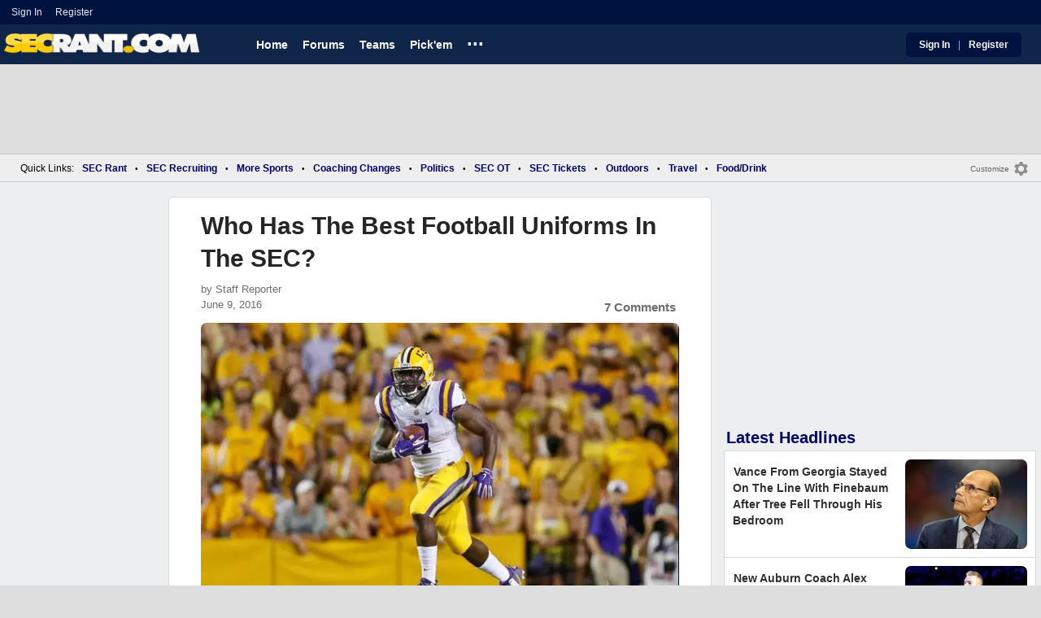

--- FILE ---
content_type: text/html; charset=utf-8
request_url: https://www.secrant.com/sec-football/who-has-the-best-football-uniforms-in-the-sec/63708876/
body_size: 11669
content:


<!DOCTYPE HTML>
<html lang="en">
<head><link rel="preconnect" href="https://securepubads.g.doubleclick.net" crossorigin="anonymous" /><link rel="preconnect" href="https://d3bcyefs5op5bm.cloudfront.net" crossorigin="anonymous" /><link rel="dns-prefetch" href="https://tpc.googlesyndication.com" /><link rel="dns-prefetch" href="https://www.googletagmanager.com" /><link rel="dns-prefetch" href="https://www.google-analytics.com" /><meta http-equiv="content-type" content="text/html; charset=UTF-8" /><meta http-equiv="Content-Security-Policy" content="upgrade-insecure-requests" /><meta  content="width=device-width" name="viewport"> 
<script src="https://tagan.adlightning.com/fandroppings/op.js"></script>

    <script async src="https://securepubads.g.doubleclick.net/tag/js/gpt.js"></script>
   <script>(function(){function isUiLink(a){var h=a.getAttribute('href');if(!h||h==='#'||h.charAt(0)==='#')return true;if(h.toLowerCase().indexOf('javascript:')===0)return true;if(a.getAttribute('role')==='button')return true;return false;}['click','pointerdown','touchstart'].forEach(function(ev){document.addEventListener(ev,function(e){var a=e.target.closest&&e.target.closest('a');if(!a)return;if(isUiLink(a))return;// If user clicked a real link, allow itif(e.isTrusted===true)return;// Block synthetic / hijacked navigationconsole.warn('[BLOCKED REDIRECT]',a.href);e.preventDefault();e.stopImmediatePropagation();},true);});})();</script><script>let viewportWidth_td = window.innerWidth ?? 0;var SizeConfigSkyBox,SizeConfigSkyBoxFlex, SizeConfigLeader,SizeConfigMobLeader, SizeConfigSky, SizeConfigBox,SizeConfigMobBox,SizeConfigMobBoxFlex;var signalQS ='[base64]';window.googletag = window.googletag || { cmd: [] };var mappingLeaderboard, mappingSkyscraper, mappingSkyscraperBox, mappingSkyscraperBoxFlex, mappingBox, mappingBox_flex,mappingMobBox_flex, mappingMobBox, mappingDTBox, mappingDTBox_flex,mappingMobLeader,mappingSponsorship;var REFRESH_KEY = 'tdrefresh';var REFRESH_VALUE = 'true';var REFRESH_VALUE1 = '1';googletag.cmd.push(function () {mappingLeaderboard = googletag.sizeMapping().addSize([728, 90], [[1,1],[728, 90], [970, 66], [970, 90]]).addSize([0, 0], [[1,1],[320, 50]]).build();mappingSkyscraperBox = googletag.sizeMapping().addSize([1020, 200], [[1,1],[300, 250], [336, 280]]).addSize([728, 200], [[1,1],[160, 600], [120, 600], [125, 125], [120,240],[120,60]]).addSize([0, 0], []).build();mappingSkyscraperBoxFlex = googletag.sizeMapping().addSize([1020, 200], [[1,1],[300, 250], [336, 280],[300, 600]]).addSize([728, 200], [[1,1],[160, 600], [120, 600], [125, 125], [120,240],[120,60]]).addSize([0, 0], []).build();mappingSponsorship = googletag.sizeMapping().addSize([728, 160], [[1,1],[160,133]]).addSize([0, 0], []).build();mappingSkyscraper = googletag.sizeMapping().addSize([728, 200], [[1,1],[160, 600], [120, 600], [125, 125], [120,240],[120,60]]).addSize([0, 0], []).build();mappingBox = googletag.sizeMapping().addSize([336, 480], [[1,1],[300, 250], [336, 280]]).addSize([0, 0], [[1,1],[300, 250]]).build();mappingBox_flex = googletag.sizeMapping().addSize([336, 480], [[1,1],[300, 250], [336, 280],[300, 600]]).addSize([0, 0], [[1,1],[300, 250]]).build();mappingMobBox = googletag.sizeMapping().addSize([728, 90], []).addSize([336, 300], [[1,1],[300, 250], [336, 280]]).addSize([0, 0], [[1,1],[300, 250]]).build();mappingMobBox_flex = googletag.sizeMapping().addSize([728, 90], []).addSize([336, 300], [[1,1],[300, 250], [336, 280],[300, 600]]).addSize([0, 0], [[1,1],[300, 250]]).build();mappingDTBox = googletag.sizeMapping().addSize([1020, 90], [[1,1],[300, 250], [336, 280]]).addSize([0, 0], []).build();mappingDTBox_flex = googletag.sizeMapping().addSize([1020, 90], [[1,1],[300, 250], [336, 280],[300, 600]]).addSize([0, 0], []).build();mappingMobLeader = googletag.sizeMapping().addSize([728, 90], []).addSize([0, 0], [[1,1],[320, 50]]).build();googletag.defineSlot('/1018099/secrant_leaderboard',  [[1,1] [320, 50], [970, 90], [728, 90], [970, 66]], 'div-gpt-ad-1673293527215-0').defineSizeMapping(mappingLeaderboard).setTargeting(REFRESH_KEY, REFRESH_VALUE).setTargeting('client-side', 'true').addService(googletag.pubads());googletag.defineSlot('/1018099/secrant_right_rail_1', [[1,1],[336, 280], [300, 250]], 'div-gpt-ad-1673293568097-0').defineSizeMapping(mappingBox).setTargeting(REFRESH_KEY, REFRESH_VALUE).addService(googletag.pubads());googletag.defineSlot('/1018099/secrant_right_rail_2', [[1,1],[300, 250], [336, 280],[300, 600]], 'div-gpt-ad-1673293610021-0').defineSizeMapping(mappingBox).setTargeting(REFRESH_KEY, REFRESH_VALUE).addService(googletag.pubads());if (viewportWidth_td > 728 || viewportWidth_td  === 0) {googletag.defineSlot('/1018099/secrant_skyscraper_left', [[1,1],[160, 600],[120, 600], [125, 125], [120,240],[120,60]], 'div-gpt-ad-1673293652149-0').defineSizeMapping(mappingSkyscraper).setTargeting(REFRESH_KEY, REFRESH_VALUE).addService(googletag.pubads());}if (viewportWidth_td < 728 || viewportWidth_td  === 0) {googletag.defineSlot('/1018099/secrant_footer_adhesion_new', [[1,1],[320, 50]], 'div-gpt-ad-1673293471411-0').defineSizeMapping(mappingMobLeader).setTargeting(REFRESH_KEY, REFRESH_VALUE).addService(googletag.pubads());}googletag.defineSlot('/1018099/secrant_incontent_1', [[1,1],[300, 250], [336, 280],[300, 600]], 'div-gpt-ad-1673293884012-0').defineSizeMapping(mappingBox).setTargeting(REFRESH_KEY, REFRESH_VALUE).addService(googletag.pubads());googletag.defineSlot('/1018099/secrant_incontent_2', [[1,1],[300, 250], [336, 280],[300, 600]], 'div-gpt-ad-1673293912711-0').defineSizeMapping(mappingBox).setTargeting(REFRESH_KEY, REFRESH_VALUE).addService(googletag.pubads());googletag.pubads().setTargeting('page', ['Blog']);googletag.pubads().setTargeting('user_type', ['unreg']);googletag.pubads().setTargeting('alt_floor', ['no']);googletag.pubads().disableInitialLoad();googletag.pubads().enableSingleRequest();googletag.enableServices();});SizeConfigSkyBox = [ {minViewPort: [728, 0], sizes: [[160,600]]} ];SizeConfigSkyBoxFlex = [ {minViewPort: [728, 0], sizes: [[160,600]]} ];SizeConfigLeader = [{ minViewPort: [1020, 0], sizes: [[970, 90], [728, 90], [970, 66]] },{ minViewPort: [728, 0], sizes: [[728, 90]] },{ minViewPort: [0, 0], sizes: [[320,50]] }];SizeConfigSky = [{ minViewPort: [728, 0], sizes: [[160,600]] }];SizeConfigBox = [{ minViewPort: [0, 0], sizes: [[336, 280], [300, 250]] }];SizeConfigMobBox = [{ minViewPort: [728, 0], sizes: [] },{ minViewPort: [0, 0], sizes: [[336, 280], [300, 250]]} ];SizeConfigMobBoxFlex = [{ minViewPort: [728, 0], sizes: [] },{ minViewPort: [0, 0], sizes: [[336, 280], [300, 250], [300,600]]}];SizeConfigBoxFlex = [{ minViewPort: [0, 0], sizes: [[336, 280], [300, 250], [300,600]] }];SizeConfigMobLeader = [{ minViewPort: [728, 0], sizes: [] },{ minViewPort: [0, 0], sizes: [[320,50]] }];pbjs = window.pbjs || {}; pbjs.que = pbjs.que || [];pbjs.que.push(function(){pbjs.setConfig({s2sConfig: {accountId: 'tigerdroppings',bidders: ['appnexus', 'amx', 'pubmatic', 'sovrn', 'rubicon', 'rise', 'medianet', 'ogury', 'sharethrough', 'smartadserver', 'adyoulike'],timeout: 1300,enabled: true,adapter: 'prebidServer',allowUnknownBidderCodes: true,endpoint: 'https://a.bids.ws/openrtb2/auction',syncEndpoint: 'https://a.bids.ws/cookie_sync',coopSync: false}});console.log('block');pbjs.mergeConfig({ortb2:{badv:['clae.com','cosmiccuts.com','graceallure.com','mcafee.com','meear.com','modularclosets.com','pepsico.com','ragu.com','ufc.com']}});});</script>
    <script async="" type="text/javascript" src="https://www.secrant.com/share/sites/SEC/gam/hdr/blog_v399.js"></script>
<script async="" src="https://www.secrant.com/share/scripts/blog/blog_v29.js" type="text/javascript"></script>

<style>:root{ --main-color1:#10254A;--main-color2:#00133F;--alt-color1:#fff;--alt-color2:#10254A;--font-color1:#000066;--font-color2:#000066;--main-color3:#00133F;--newflag-color1:#10254A;}</style>
<link href="https://www.secrant.com/share/sites/SEC/css/templ_classic_em_v53.css" type="text/css" rel="Stylesheet" media="all" /><link href="https://www.secrant.com/share/sites/SEC/css/home_classic_em_v7.css" type="text/css" rel="Stylesheet" media="all" /><link href="https://www.secrant.com/share/sites/SEC/css/blogs/blogs_classic_em_v11.css" type="text/css" rel="Stylesheet" media="all" /><meta property="fb:admins" content="100011185775363" /><meta name="msvalidate.01" content="7988394493D2BB234D46C98444BCC331" />

<!-- Google tag (gtag.js) -->
<script async src="https://www.googletagmanager.com/gtag/js?id=G-2E0WMDVW2M"></script>
<script>
  window.dataLayer = window.dataLayer || [];
  function gtag(){dataLayer.push(arguments);}
  gtag('js', new Date());

  
 
gtag('config', 'G-2E0WMDVW2M', {
    transport_type: 'beacon'
  });

gtag('event', 'ArticleHitCount', {'author': '105535'});



</script>








<link rel="canonical" href="https://www.secrant.com/sec-football/who-has-the-best-football-uniforms-in-the-sec/63708876/" /><title>
	Who Has The Best Football Uniforms In The SEC?
</title><meta name="publish-date" content="2016-06-09" /><meta property="og:title" content="Who Has The Best Football Uniforms In The SEC?" /><meta property="og:url" content="https://www.secrant.com/sec-football/who-has-the-best-football-uniforms-in-the-sec/63708876/" /><meta property="og:type" content="article" /><meta property="og:description" content="According to ESPN, it&#39;s LSU...  During a recent round table discussion between a few ESPN college football writers, Sam Khan Jr. selected LSU as the team with" /><link href="https://images.tigerdroppings.com/images/art/leonard-fournette-2509_rs1.jpg" rel="image_src" /><meta property="og:image" content="https://images.tigerdroppings.com/images/art/leonard-fournette-2509_rs1.jpg" /><meta name="description" content="According to ESPN, it&amp;#39;s LSU...  During a recent round table discussion between a few ESPN college football writers, Sam Khan Jr. selected LSU as the team with" /><meta name="keywords" content="Who Has The Best Football Uniforms In The SEC?" /></head>
  
<body >


     

 <script type="text/javascript">
window.onclick = checkSort;
function checkSort(e) {
    var target = (e && e.target); 
    var obj = document.getElementById('ContentL1');
    var obj2 = document.getElementById('myf');
    var obj3 = document.getElementById('myfdd');
if (checkParentSort(target)) {
    if (obj.style.visibility == 'visible'){
        obj.style.display = 'none'; 
	target.id == obj2.id || target.id == obj3.id ? obj.style.visibility == 'visible' ? obj.style.display = 'block' : obj.style.display = 'none' : obj.style.visibility = 'hidden';
	}}}
function checkParentSort(t) {
    while (t.parentNode) {
        if (t == document.getElementById('ContentL1')) {
            return false
        }
        t = t.parentNode
    }
    return true
} 
</script>




<span class="anchortop" id="top"></span>
<div class="Main" id="main">

<div class="siteNav">
<div  id="mylinks-init" class="mylinks"><a class="nomob" href="/users/login.aspx">Sign&nbsp;In</a><a class="nomob" href="/users/new/">Register&nbsp;</a></div><div id="link2-init" class="sNavR"></div>
</div>

<div id="topnav" class="divHLogoFull">
<div class="menu-nav" id="mfLink"><a id="openmobm" onclick="mobmenu(this);" class="open-menu"><img alt="menu" src="https://www.secrant.com/images/buttons/ham_menu.svg" width="21" height="17" class="menu"></a><a id="closemobm" onclick="closemobmenu();" class="menu"><img alt="menu" src="https://www.secrant.com/images/buttons/close_menu.svg" width="21" height="17" class="menu"></a></div>

<div class="logoImg">
<a href="/"><img src="https://www.secrant.com/share/sites/SEC/images/logo/SecRantLogo-v1.gif" alt="SEC Football" height="30" width="188" class="logo"/></a>
</div>

<div class="nav3 nomob"><ul id="ddmenuMem1"><li><a  href="/">Home</a></li><li><a  href="/rant/forums.aspx">Forums</a></li><li><a  aria-haspopup="true" href="javascript:void(0)">Teams</a><div class="dd_1Col"><div class="MenuL"><div><a href="/rant/alabama-sports/">Alabama</a></div><div><a href="/rant/arkansas-sports/">Arkansas</a></div><div><a href="/rant/auburn-sports/">Auburn</a></div><div><a href="/rant/gator-sports/">Florida</a></div><div><a href="/rant/uga-sports/">Georgia</a></div><div><a href="/rant/kentucky-sports/">Kentucky</a></div><div><a href="http://www.tigerdroppings.com/rant/lsu-sports/">LSU</a></div><div><a href="/rant/mississippi-st-sports/">Mississippi St.</a></div><div><a href="/rant/mizzou-sports/">Missouri</a></div><div><a href="/rant/oklahoma-sports/">Oklahoma</a></div><div><a href="/rant/ole-miss-sports/">Ole Miss</a></div><div><a href="/rant/gamecock-sports/">South Carolina</a></div><div><a href="/rant/tennessee-sports/">Tennessee</a></div><div><a href="/rant/texas-sports/">Texas </a></div><div><a href="/rant/texas-a-m-sports/">Texas A&M</a></div><div><a href="/rant/vandy-sports/">Vanderbilt</a></div></div></div></li><li><a  href="http://www.tigerdroppings.com/pickem/home.aspx">Pick'em</a></li><li class="ddmore"><a class="ddmore"  aria-haspopup="true" href="javascript:void(0)">...</a><div class="dd_1Col"><div class="MenuL"><div><a href="http://www.secsports.com/schedule/football">SEC Football Schedule</a></div><div><a href="/users/Userlist.aspx">Member List</a></div><div><a href="/rant/help/">Help Forum</a></div><div><a href="/site-matters/posting-guidelines/33757992/">Guidelines/FAQ</a></div></div></div></li></ul></div>

<div id="mfLink1a" class="fmlink"><a class="open-menuf" id="openmobmf"  href="JavaScript:void(0)" onclick="loadforummenu(this)"><span class="fmlink">Forums</span><img alt="menu" src="https://www.secrant.com/images/buttons/ham_menu.svg" width="19" height="17"</a><a id="closemobmf" onclick="closemobforummenu();" class="menu"><span class="fmlink">Forums</span><img alt="menu" src="https://www.secrant.com/images/buttons/close_menu.svg" width="19" height="17" class="menuf"></a></div>
<div class="SignIn"><div><a href="/users/login.aspx">Sign In</a></div><div class="dddiv">|</div><div><a href="/users/new/">Register</a></div></div>
</div>

<div id="topl" class="divHLeaderFull">
<!-- /1018099/secrant_leaderboard --><div id='div-gpt-ad-1673293527215-0' class="leaderfull"><script>googletag.cmd.push(function() { googletag.display('div-gpt-ad-1673293527215-0'); });</script></div>
</div>

<div class="main-nav" id="main-nav"><a href="/users/login.aspx">Sign In</a><a href="/users/New/">Register</a><a href="/rant/forums.aspx">Forums</a><a href="/rant/a/trending/">Trending Topics</a><a href="/rant/forums.aspx">Forums</a><a href="/rant/a/trending/">Trending Topics</a><a href="https://www.tigerdroppings.com/pickem/home.aspx">Pick'em</a><a href="https://www.tigerdroppings.com/">TigerDroppings.com</a></div>

<style>
div.embedbox{padding-top:20px;}
#confbox{display:none;align-items: center;background-color:#555;height: 50px;z-index:1000;border-radius: 10px;left: 50%;top:30px;transform: translate(-50%, -50%);color: #fff;width:min-content;white-space:nowrap;padding:0 40px;}
#container-home #ContentL {display:none;}
img.mbvotesXXX,img.mbvotes_afXXX{filter:grayscale(1);}
img.mbvotes{filter: brightness(0) saturate(100%) invert(92%) sepia(1%) saturate(0%) hue-rotate(147deg) brightness(87%) contrast(83%);filter: grayscale(1);}

span.mbThUp{color:#999;}
span.mbThDown{color:#999;}
a.cRepl, a.Abuse{font-size:1.4rem;}
a.cName{font-size:1.3rem;}
div.cReply{display:flex;align-items:center;}
a.cRepl, a.Abuse{font-size:1.4rem;}
div.C_Txt{font-size:1.6rem;line-height:2.2rem;}
div.cb_butt{margin-top:5px;}
div.cb_butt1{margin-top:5px;}
@media only screen and (min-width:720px)
{
div.C_Txt{font-size:1.4rem;line-height:2.0rem;margin-right:30px;}
a.cRepl, a.Abuse{font-size:1.3rem;}
#container-home #ContentL {display:block;}
}
</style>


<div class="body"><div class="bread" id="nav"><div class="mmright" id="navright"><a class="bread2" href="/users/editmenu.aspx?m=2">Customize</a><a class="bread" href="/users/editmenu.aspx?m=2"><img  loading="lazy" alt="menu settings" height="21" width="21" src="https://www.secrant.com/images/layout/settings.png"></a></div><span class="breadsec1 nomob" id="navsec1"><a class="MBNav bread" href="javascript:void(0);" id="myf" onclick="ShowMyForums();">My Forums<img  loading="lazy" alt="drop down arrow" class="qldd" id="myfdd" height="7" width = "8" src="https://www.secrant.com/images/layout/LDDDownImg.png"></a><a class="MBNav bread" href="/rant/a/trending/">Trending</a></span><span class="breadsec nomob"></span><div class="ql nomob">Quick Links:</div><div><a class="MBNav bread" href="/rant/sec-football/">SEC Rant</a></div><div><span class="mainnav">&bull;</span><a class="MBNav bread" href="/rant/sec-recruiting/">SEC Recruiting</a></div><div><span class="mainnav">&bull;</span><a class="MBNav bread" href="https://www.tigerdroppings.com/rant/more-sports/">More Sports</a></div><div><span class="mainnav">&bull;</span><a class="MBNav bread" href="https://www.tigerdroppings.com/rant/coaching-changes/">Coaching Changes</a></div><div><span class="mainnav">&bull;</span><a class="MBNav bread" href="https://www.tigerdroppings.com/rant/politics/">Politics</a></div><div><span class="mainnav">&bull;</span><a class="MBNav bread" href="/rant/off-topic/">SEC OT</a></div><div><span class="mainnav">&bull;</span><a class="MBNav bread" href="/rant/sec-tickets/">SEC Tickets</a></div><div><span class="mainnav">&bull;</span><a class="MBNav bread" href="https://www.tigerdroppings.com/rant/outdoor/">Outdoors</a></div><div><span class="mainnav">&bull;</span><a class="MBNav bread" href="https://www.tigerdroppings.com/rant/travel/">Travel</a></div><div><span class="mainnav">&bull;</span><a class="MBNav bread" href="https://www.tigerdroppings.com/rant/food-and-drink/">Food/Drink</a></div><div class="morenav" id="morenav"><a id="morenavdd" aria-haspopup="true" href="javascript:void(0)" class="MBNav bread">...</a><div id = "overflow" ></div></div></div><div class="LNavBG" id="ContentL1"><div class="LNav"><ul class="LNav"><li class="LNavCat">SEC Forums</li><li ><a href="/rant/sec-football/">SEC Rant</a></li><li ><a href="/rant/sec-recruiting/">SEC Recruiting</a></li><li ><a href="/rant/sec-tickets/">SEC Tickets</a></li><li ><a href="/rant/off-topic/">SEC OT</a></li><li ><a href="/rant/atl-sports/">ATL Sports</a></li><li ><a href="/rant/help/">SR Help</a></li></ul><div class="LNav2"><ul class="LNav"><li class="LNavCat"><a href="https://www.tigerdroppings.com/">TigerDroppings.com</a></li><li ><a href="https://www.tigerdroppings.com/rant/lsu-sports/">Tiger Rant</a></li><li ><a href="https://www.tigerdroppings.com/rant/more-sports/">More Sports Board</a></li><li ><a href="https://www.tigerdroppings.com/rant/coaching-changes/">Coaching Changes</a></li><li ><a href="https://www.tigerdroppings.com/rant/o-t-lounge/">O-T Lounge</a></li><li ><a href="https://www.tigerdroppings.com/rant/politics/">Political Talk</a></li></ul><div  id = LNavDD1  class="LNav1DD"><ul class="LNav" style="padding-top:0px;"><li class="LNav1"><a  id = LNavDDa1   onclick="ShowLeftDDMenu('1');" href="javascript:void(0);" class="LNav1">More</a></li></ul></div><div onclick="ShowLeftDDMenu('1');" class="LDDDownImg" id="LDDDownImg1"></div><div onclick="ShowLeftDDMenu('1');" class="LDDUpImg" id="LDDUpImg1" style="display:none;padding-left:2px;"></div><div id="LeftDropDown1"  style="display:none;clear: both;padding:2px 0px 0px 0px;"><ul class="LNav"><li class="LNav1"><a class="LNav1"  href="https://www.tigerdroppings.com/rant/lsu-recruiting/">LSU Recruiting</a></li><li class="LNav1"><a class="LNav1"  href="https://www.tigerdroppings.com/rant/new-orleans-saints/">Saints Talk</a></li><li class="LNav1"><a class="LNav1"  href="https://www.tigerdroppings.com/rant/new-orleans-pelicans/">Pelicans Talk</a></li><li class="LNav1"><a class="LNav1"  href="https://www.tigerdroppings.com/rant/fantasy-sports/">Fantasy Sports</a></li><li class="LNav1"><a class="LNav1"  href="https://www.tigerdroppings.com/rant/golf/">Golf Board</a></li><li class="LNav1"><a class="LNav1"  href="https://www.tigerdroppings.com/rant/soccer/">Soccer Board</a></li><li class="LNav1"><a class="LNav1"  href="https://www.tigerdroppings.com/rant/tech/">Tech Board</a></li><li class="LNav1"><a class="LNav1"  href="https://www.tigerdroppings.com/rant/home-and-garden/">Home/Garden Board</a></li><li class="LNav1"><a class="LNav1"  href="https://www.tigerdroppings.com/rant/outdoor/">Outdoor Board</a></li><li class="LNav1"><a class="LNav1"  href="https://www.tigerdroppings.com/rant/health-fitness/">Health/Fitness Board</a></li><li class="LNav1"><a class="LNav1"  href="https://www.tigerdroppings.com/rant/movie-tv/">Movie/TV Board</a></li><li class="LNav1"><a class="LNav1"  href="https://www.tigerdroppings.com/rant/books/">Book Board</a></li><li class="LNav1"><a class="LNav1"  href="https://www.tigerdroppings.com/rant/music/">Music Board</a></li><li class="LNav1"><a class="LNav1"  href="https://www.tigerdroppings.com/rant/money/">Money Talk</a></li><li class="LNav1"><a class="LNav1"  href="https://www.tigerdroppings.com/rant/fark/">Fark Board</a></li><li class="LNav1"><a class="LNav1"  href="https://www.tigerdroppings.com/rant/gaming/">Gaming Board</a></li><li class="LNav1"><a class="LNav1"  href="https://www.tigerdroppings.com/rant/travel/">Travel Board</a></li><li class="LNav1"><a class="LNav1"  href="https://www.tigerdroppings.com/rant/food-and-drink/">Food/Drink Board</a></li><li class="LNav1"><a class="LNav1"  href="https://www.tigerdroppings.com/rant/lsu-tickets/">Ticket Exchange</a></li><li class="LNav1"><a class="LNav1"  href="https://www.tigerdroppings.com/rant/help/">TD Help Board</a></li></ul></div></div><ul class="LNav"><li class="LNavCat">Team Forums</li><li ><a href="/rant/alabama-sports/">Alabama</a></li><li ><a href="/rant/arkansas-sports/">Arkansas</a></li><li ><a href="/rant/auburn-sports/">Auburn</a></li><li ><a href="/rant/gator-sports/">Florida</a></li><li ><a href="/rant/uga-sports/">Georgia</a></li><li ><a href="/rant/kentucky-sports/">Kentucky</a></li><li ><a href="https://www.tigerdroppings.com/rant/lsu-sports/">LSU</a></li><li ><a href="/rant/mississippi-st-sports/">Mississippi St.</a></li><li ><a href="/rant/mizzou-sports/">Missouri</a></li><li ><a href="/rant/oklahoma-sports/">Oklahoma</a></li><li ><a href="/rant/ole-miss-sports/">Ole Miss</a></li><li ><a href="/rant/gamecock-sports/">South Carolina</a></li><li ><a href="/rant/tennessee-sports/">Tennessee</a></li><li ><a href="/rant/texas-sports/">Texas</a></li><li ><a href="/rant/texas-a-m-sports/">Texas A&M</a></li><li ><a href="/rant/vandy-sports/">Vanderbilt</a></li><li><br><a class="bread2" href="/users/editmenu.aspx?m=1">Customize My Forums</a></li><li class="nomob"><a  class="bread2" href="/rant/forums.aspx">View All Forums</a></li></ul></div><div class="LCatdiv">&nbsp;</div><div class="LNav nodt"><ul class="LNav"><li Class="LNavCat">Topic Sort Options</li><li><a class="LNav1" href="/rant/a/trending/">Trending Topics</a></li><li><a class="LNav1" href="/rant/a/new/">Recent Topics</a></li><li><a class="LNav1" href="/rant/a/active/">Active Topics</a></li></ul></div></div>

<div class="bodycontent-three" id="container-home">
<div class="body-content-1"></div>
<div class="body-content-2"></div>
<div class="body-content-3"></div>
  
<div class="ContentL" id="ContentL">
<div class="SkyHomeL" style="position:sticky;top:10px;"><!-- /1018099/secrant_skyscraper_left --><div id='div-gpt-ad-1673293652149-0'><script>if (viewportWidth_td > 728 || viewportWidth_td === 0) {googletag.cmd.push(function() { googletag.display('div-gpt-ad-1673293652149-0'); });}</script></div></div>
</div>

 <div class="ContentM">
<div class="ArtCont" id="sec1">
<script type="text/javascript">var expand = 'Y';var postID = 63708876;</script><div class="ArtSec"><div itemscope itemtype="https://schema.org/Article"  class="Art"><h1 class="Art_Title"> <a itemprop="url" class="Art_Title" href="/sec-football/who-has-the-best-football-uniforms-in-the-sec/63708876/"><span itemprop="headline">Who Has The Best Football Uniforms In The SEC?</span></a></h1><div class="PostedBy"><span>by <a class="PostedBy" href="/author/105535/staff-reporter/"><span itemprop="author" itemscope itemtype="https://schema.org/Person"><span itemprop="name">Staff Reporter</span></span></a></span><div class="PostedBy1"><span itemprop="datePublished" content="2016-06-09">June 9, 2016</span><a class="com" href="#comments">7 Comments</a></div></div><picture><source srcset="https://images.tigerdroppings.com/images/art/leonard-fournette-2509_rs1.webp"  type="image/webp"><source srcset="https://images.tigerdroppings.com/images/art/leonard-fournette-2509_rs1.jpg"  type="image/jpeg"><img itemprop="image" alt="" class="Art_Center imgpic" src="https://images.tigerdroppings.com/images/art/leonard-fournette-2509_rs1.jpg" /></picture><div class="Img_Cd">Derick E.Hingle-USA TODAY Sports</div><div class="Art_Text">According to  <a class="PLink" href="https://espn.go.com/blog/ncfnation/post/_/id/127385/college-football-roundtable-best-uniforms" target="_blank">ESPN,</a> it&#39;s LSU... <br> <br>During a recent round table discussion between a few ESPN college football writers, Sam Khan Jr. selected LSU as the team with the best uniforms in the SEC. Here is what he had to say:<blockquote class="q1"><span class="PostItalic">quote:</span><br><hr class="QuoteLine"/><b>SEC: LSU</b> <br> <br>There are several good choices in the SEC but we on the SEC blog went with LSU&#39;s white jerseys with the gold (or yellow, more accurately) helmet and pants. Alabama&#39;s look (particularly the helmet) is definitely a classic and worthy of consideration but there&#39;s something about the Tigers, who got an exception to the NCAA&#39;s &quot;must wear color at home&quot; uniform rule granted in 1995 when then-head coach Gerry DiNardo was determined to restore their uniform tradition. Maybe it&#39;s because they&#39;ve played so many memorable games on Saturday nights in Death Valley wearing that particular uniform (when at home, they now only wear whites for the home opener or SEC games), maybe it&#39;s the fierce Tiger head under the letters L-S-U on the side of the helmet or the purple-and-gold stripes on each shoulder but the Tigers&#39; whites are appealing to us. -- Sam Khan Jr.<hr class="QuoteLine"/></blockquote><blockquote class="twitter-tweet"  lang="en"><a class="PLink" href="https://twitter.com/s/statuses/740929493146165248">Loading Twitter/X Embed...<br>If tweet fails to load, click here.</a></blockquote> <script async src="//platform.twitter.com/widgets.js" charset="utf-8"></script></div><div class="Tags">Filed Under: <a class="Tags" href="/sec-football/">SEC Football</a></div><div class="boxad3"><!-- /1018099/secrant_incontent_1 --><div id='div-gpt-ad-1673293884012-0'><script>googletag.cmd.push(function() { googletag.display('div-gpt-ad-1673293884012-0'); });</script></div></div><div class="Tags">Related: <div class="RC_Txt2"><div class="TOI_fl_Bull"> <a class="RT_Subj_R1" href="/sec-football/looks-like-college-football-is-finally-looking-at-changing-the-targeting-rule/122527752/">Looks Like College Football Is Finally Looking At Changing The Targeting Rule</a></div></div><div class="RC_Txt2"><div class="TOI_fl_Bull"> <a class="RT_Subj_R1" href="/sec-football/former-ole-miss-wr-cayden-lee-reveals-transfer-destination/122515021/">Former Ole Miss WR Cayden Lee Reveals Transfer Destination</a></div></div><div class="RC_Txt2"><div class="TOI_fl_Bull"> <a class="RT_Subj_R1" href="/sec-football/former-lsu-ole-miss-running-back-logan-diggs-announces-future-plans/122512538/">Former LSU, Ole Miss Running Back Logan Diggs Announces Future Plans</a></div></div><div class="RC_Txt2"><div class="TOI_fl_Bull"> <a class="RT_Subj_R1" href="/sec-football/mississippi-state-lands-former-pac-12-sec-quarterback-from-the-transfer-portal/122468291/">Mississippi State Lands Former Pac-12, SEC Quarterback From The Transfer Portal</a></div></div></div><form id="frmPost"><input type = "hidden" id="BoardID" Name="txtBoardID" Value = 110> <div class=commcont><div class=topCa><div class="topCa1"><a name=comments></a>7 Comments</div><div class="sort"><a class="sort1" href="/sec-football/who-has-the-best-football-uniforms-in-the-sec/63708876/?#comments">Top</a><a class="sort" href="/sec-football/who-has-the-best-football-uniforms-in-the-sec/63708876/?so=1#comments">Recent</a></div></div><div class="replies cbox"><div class="avatar"><img alt="user avatar" class="avatar ava-def" src="https://www.secrant.com/images/avatars/genava10.png"></div><div class="cText"><div class=cb_SignIn>You must be logged in to comment.&nbsp;&nbsp;<a class=SignIn href="/users/login.aspx?url=/sec-football/who-has-the-best-football-uniforms-in-the-sec/63708876/">Sign&nbsp;In</a>&nbsp;|&nbsp;<a class=SignIn href="/users/new/">Register</a>&nbsp;</div><div class=cb_SignInBox></div></div></div><div Class="C_Div"></div><div id="loaddata63708876"></div> <div class="replies" id="c63727732"><div class="avatar"><img loading="lazy" alt="user avatar" class="avatar ava-def" src="https://www.secrant.com/images/avatars/genava10.png"></div><div class="cText"><div class="cName-cont"><div class="cName"><a class="cName" href="/users/prof.aspx?u=94859">Kentucker</a><span class="spbull">&#8226;</span><span class="PostedBy">116 months</span></div></div><div class="C_Txt">Wow, no red teams represented. Red is the most common color of college football. Maybe too common?</div><div class="cReply"><a id="rpl63727732" class="cRepl"  href="javascript:showreplybox(63727732)">Reply</a><div class="pLike"><span id="T_ImgVote_p63727732" class="v_upl" title="You must be logged in to vote" style="display:inline;"><img alt="upvote" class="mbvotes"  src="https://www.secrant.com/images/buttons/uArw.png" ></span><span id="T_Up_p63727732" class="mbThUp mbvoted">1</span><span id="T_ImgVoteD_p63727732" class="v_dwnl" title="You must be logged in to vote" style="display:inline;"><img alt="downvote" class="mbvotes"  src="https://www.secrant.com/images/buttons/uArw_flip.png" ></span><span id="T_Down_p63727732" class="mbThDown">0</span></div></div></div></div><div id="loaddata63727732"></div> <div class="C_Div"></div><div class="replies" id="c63767694"><div class="avatar"><img loading="lazy" alt="user avatar" class="avatar ava-def" src="https://www.secrant.com/images/avatars/genava10.png"></div><div class="cText"><div class="cName-cont"><div class="cName"><a class="cName" href="/users/prof.aspx?u=137829">BayouBengal61</a><span class="spbull">&#8226;</span><span class="PostedBy">116 months</span></div></div><div class="C_Txt">We also have the best mascot in the SEC according to ESPN but no surprise there</div><div class="cReply"><a id="rpl63767694" class="cRepl"  href="javascript:showreplybox(63767694)">Reply</a><div class="pLike"><span id="T_ImgVote_p63767694" class="v_upl" title="You must be logged in to vote" style="display:inline;"><img alt="upvote" class="mbvotes"  src="https://www.secrant.com/images/buttons/uArw.png" ></span><span id="T_Up_p63767694" class="mbThUp mbvoted">0</span><span id="T_ImgVoteD_p63767694" class="v_dwnl" title="You must be logged in to vote" style="display:inline;"><img alt="downvote" class="mbvotes"  src="https://www.secrant.com/images/buttons/uArw_flip.png" ></span><span id="T_Down_p63767694" class="mbThDown">0</span></div></div></div></div><div id="loaddata63767694"></div> <div class="C_Div"></div><div class="replies" id="c63711319"><div class="avatar"><img loading="lazy" alt="user avatar" class="avatar ava-def" src="https://www.secrant.com/images/avatars/genava10.png"></div><div class="cText"><div class="cName-cont"><div class="cName"><a class="cName" href="/users/prof.aspx?u=39390">AtlantaLSUfan</a><span class="spbull">&#8226;</span><span class="PostedBy">116 months</span></div></div><div class="C_Txt">Many an offseason thread has given LSU the nod (usually second to their team). 

Glad to see no hate in the replies.</div><div class="cReply"><a id="rpl63711319" class="cRepl"  href="javascript:showreplybox(63711319)">Reply</a><div class="pLike"><span id="T_ImgVote_p63711319" class="v_upl" title="You must be logged in to vote" style="display:inline;"><img alt="upvote" class="mbvotes"  src="https://www.secrant.com/images/buttons/uArw.png" ></span><span id="T_Up_p63711319" class="mbThUp mbvoted">0</span><span id="T_ImgVoteD_p63711319" class="v_dwnl" title="You must be logged in to vote" style="display:inline;"><img alt="downvote" class="mbvotes"  src="https://www.secrant.com/images/buttons/uArw_flip.png" ></span><span id="T_Down_p63711319" class="mbThDown">0</span></div></div></div></div><div id="loaddata63711319"></div> <div class="C_Div"></div><div class="replies" id="c63719132"><div class="avatar"><img loading="lazy" alt="user avatar" class="avatar ava-def" src="https://www.secrant.com/images/avatars/genava10.png"></div><div class="cText"><div class="cName-cont"><div class="cName"><a class="cName" href="/users/prof.aspx?u=136791">TouchdownTony</a><span class="spbull">&#8226;</span><span class="PostedBy">116 months</span></div></div><div class="C_Txt">Different strokes,  different folks.  Some love Oregon.  Some hate.  It&#39;s opinion.  I don&#39;t like yellow and purple but I can respect some else&#39;s opinion.  As long as you win,  meh,  the uni is just the uni.</div><div class="cReply"><a id="rpl63719132" class="cRepl"  href="javascript:showreplybox(63719132)">Reply</a><div class="pLike"><span id="T_ImgVote_p63719132" class="v_upl" title="You must be logged in to vote" style="display:inline;"><img alt="upvote" class="mbvotes"  src="https://www.secrant.com/images/buttons/uArw.png" ></span><span id="T_Up_p63719132" class="mbThUp mbvoted">0</span><span id="T_ImgVoteD_p63719132" class="v_dwnl" title="You must be logged in to vote" style="display:inline;"><img alt="downvote" class="mbvotes"  src="https://www.secrant.com/images/buttons/uArw_flip.png" ></span><span id="T_Down_p63719132" class="mbThDown">1</span></div></div></div></div><div id="loaddata63719132"></div> <div class="C_Div"></div><div class="replies" id="c63710108"><div class="avatar"><img loading="lazy" alt="user avatar" class="avatar ava-def" src="https://www.secrant.com/images/avatars/genava10.png"></div><div class="cText"><div class="cName-cont"><div class="cName"><a class="cName" href="/users/prof.aspx?u=97765">Dorsal-Fin</a><span class="spbull">&#8226;</span><span class="PostedBy">116 months</span></div></div><div class="C_Txt">This might as well be a TMZ ranking. ESPN is a gossip fueled network now.</div><div class="cReply"><a id="rpl63710108" class="cRepl"  href="javascript:showreplybox(63710108)">Reply</a><div class="pLike"><span id="T_ImgVote_p63710108" class="v_upl" title="You must be logged in to vote" style="display:inline;"><img alt="upvote" class="mbvotes"  src="https://www.secrant.com/images/buttons/uArw.png" ></span><span id="T_Up_p63710108" class="mbThUp mbvoted">1</span><span id="T_ImgVoteD_p63710108" class="v_dwnl" title="You must be logged in to vote" style="display:inline;"><img alt="downvote" class="mbvotes"  src="https://www.secrant.com/images/buttons/uArw_flip.png" ></span><span id="T_Down_p63710108" class="mbThDown">2</span></div></div></div></div><div id="loaddata63710108"></div> <div class="C_Div"></div><div class="replies" id="c63709127"><div class="avatar"><img loading="lazy" alt="user avatar" class="avatar ava-def" src="https://www.secrant.com/images/avatars/genava10.png"></div><div class="cText"><div class="cName-cont"><div class="cName"><a class="cName" href="/users/prof.aspx?u=80259">CBandits82</a><span class="spbull">&#8226;</span><span class="PostedBy">116 months</span></div></div><div class="C_Txt">fact.</div><div class="cReply"><a id="rpl63709127" class="cRepl"  href="javascript:showreplybox(63709127)">Reply</a><div class="pLike"><span id="T_ImgVote_p63709127" class="v_upl" title="You must be logged in to vote" style="display:inline;"><img alt="upvote" class="mbvotes"  src="https://www.secrant.com/images/buttons/uArw.png" ></span><span id="T_Up_p63709127" class="mbThUp mbvoted">1</span><span id="T_ImgVoteD_p63709127" class="v_dwnl" title="You must be logged in to vote" style="display:inline;"><img alt="downvote" class="mbvotes"  src="https://www.secrant.com/images/buttons/uArw_flip.png" ></span><span id="T_Down_p63709127" class="mbThDown">3</span></div></div></div></div><div class="secondlevel" id="c63709860"><div class="avatar"><img loading="lazy" alt="user avatar" class="avatar ava-def" src="https://www.secrant.com/images/avatars/genava10.png"></div><div class="cText"><div class="cName-cont"><div class="cName"><a class="cName" href="/users/prof.aspx?u=115673">JohnnyRebel</a><span class="spbull">&#8226;</span><span class="PostedBy">116 months</span></div></div><div class="C_Txt">Its all opinion when it comes to uniforms. Theres no fact here. I disagree with every team in their top 5, but thats just my opinion.</div><div class="cReply"><a id="rpl63709860" class="cRepl"  href="javascript:showreplybox(63709860)">Reply</a><div class="pLike"><span id="T_ImgVote_p63709860" class="v_upl" title="You must be logged in to vote" style="display:inline;"><img alt="upvote" class="mbvotes"  src="https://www.secrant.com/images/buttons/uArw.png" ></span><span id="T_Up_p63709860" class="mbThUp mbvoted">3</span><span id="T_ImgVoteD_p63709860" class="v_dwnl" title="You must be logged in to vote" style="display:inline;"><img alt="downvote" class="mbvotes"  src="https://www.secrant.com/images/buttons/uArw_flip.png" ></span><span id="T_Down_p63709860" class="mbThDown">4</span></div></div></div></div><div id="loaddata63709860"></div> </div></form></div><div class="Mid_Head">Popular Stories</div><div class="Art_Sec Art_SecPos1 thumb"><div class=" ListMain"><div class=" Art_Img_Feat"><a class="Art_Img_Feat" href="/golf/which-smile-looks-better-golfer-paige-spiranac-here/122528578/"><picture class="lazy"><source data-srcset="https://images.tigerdroppings.com/images/art/paige-spiranac-17829_rs2.webp"  type="image/webp" media="(min-width: 800px)"><source data-srcset="https://images.tigerdroppings.com/images/art/paige-spiranac-17829_rs2.jpg"  type="image/jpeg" media="(min-width: 800px)"><source  data-srcset="https://images.tigerdroppings.com/images/art/paige-spiranac-17829_rs1.webp"  type="image/webp"><source  data-srcset="https://images.tigerdroppings.com/images/art/paige-spiranac-17829_rs1.jpg"  type="image/jpeg"><img class="imgpic"  data-srcset="https://images.tigerdroppings.com/images/art/paige-spiranac-17829_rs1.jpg" alt="Which Smile Looks Better Golfer Paige Spiranac Here..." /></picture><div class="tHitsW"><img alt="Discuss Golf" src="https://www.secrant.com/images/layout/comments.png" border="0" width=17 height=17 class="cicon"> 5</div></a></div><div class="tHdl"> <a class="tHdl" href="/golf/which-smile-looks-better-golfer-paige-spiranac-here/122528578/">Which Smile Looks Better Golfer Paige Spiranac Here...</a></div></div></div><div class="Art_Sec thumb"><div class=" ListMain"><div class=" Art_Img_Feat"><a class="Art_Img_Feat" href="/nfl/jon-gruden-reportedly-turned-down-coaching-job-from-this-nfl-team/122536700/"><picture class="lazy"><source data-srcset="https://images.tigerdroppings.com/images/art/jon-gruden-21294_rs2.webp"  type="image/webp" media="(min-width: 800px)"><source data-srcset="https://images.tigerdroppings.com/images/art/jon-gruden-21294_rs2.jpg"  type="image/jpeg" media="(min-width: 800px)"><source  data-srcset="https://images.tigerdroppings.com/images/art/jon-gruden-21294_rs1.webp"  type="image/webp"><source  data-srcset="https://images.tigerdroppings.com/images/art/jon-gruden-21294_rs1.jpg"  type="image/jpeg"><img class="imgpic"  data-srcset="https://images.tigerdroppings.com/images/art/jon-gruden-21294_rs1.jpg" alt="Jon Gruden Reportedly Turned Down Coaching Job From This NFL Team" /></picture><div class="tHitsW"><img alt="Discuss NFL" src="https://www.secrant.com/images/layout/comments.png" border="0" width=17 height=17 class="cicon"> 9</div></a></div><div class="tHdl"> <a class="tHdl" href="/nfl/jon-gruden-reportedly-turned-down-coaching-job-from-this-nfl-team/122536700/">Jon Gruden Reportedly Turned Down Coaching Job From This NFL Team</a></div></div></div><div class="Art_Sec thumb"><div class=" ListMain"><div class=" Art_Img_Feat"><a class="Art_Img_Feat" href="/vanderbilt-sports/vandy-qb-diego-pavias-official-height-revealed-at-the-senior-bowl/122524315/"><picture class="lazy"><source data-srcset="https://images.tigerdroppings.com/images/art/diego-pavia-21672_rs2.webp"  type="image/webp" media="(min-width: 800px)"><source data-srcset="https://images.tigerdroppings.com/images/art/diego-pavia-21672_rs2.jpg"  type="image/jpeg" media="(min-width: 800px)"><source  data-srcset="https://images.tigerdroppings.com/images/art/diego-pavia-21672_rs1.webp"  type="image/webp"><source  data-srcset="https://images.tigerdroppings.com/images/art/diego-pavia-21672_rs1.jpg"  type="image/jpeg"><img class="imgpic"  data-srcset="https://images.tigerdroppings.com/images/art/diego-pavia-21672_rs1.jpg" alt="Vandy QB Diego Pavia’s Official Height Revealed At The Senior Bowl" /></picture><div class="tHitsW"><img alt="Discuss Vanderbilt Sports" src="https://www.secrant.com/images/layout/comments.png" border="0" width=17 height=17 class="cicon"> 20</div></a></div><div class="tHdl"> <a class="tHdl" href="/vanderbilt-sports/vandy-qb-diego-pavias-official-height-revealed-at-the-senior-bowl/122524315/">Vandy QB Diego Pavia’s Official Height Revealed At The Senior Bowl</a></div></div></div><div class="Art_Sec thumb"><div class=" ListMain"><div class=" Art_Img_Feat"><a class="Art_Img_Feat" href="/nfl/nfl-reporter-melanie-collins-shows-off-her-final-outfit-of-the-2025-season/122536651/"><picture class="lazy"><source data-srcset="https://images.tigerdroppings.com/images/art/melanie-collins-19319_rs2.webp"  type="image/webp" media="(min-width: 800px)"><source data-srcset="https://images.tigerdroppings.com/images/art/melanie-collins-19319_rs2.jpg"  type="image/jpeg" media="(min-width: 800px)"><source  data-srcset="https://images.tigerdroppings.com/images/art/melanie-collins-19319_rs1.webp"  type="image/webp"><source  data-srcset="https://images.tigerdroppings.com/images/art/melanie-collins-19319_rs1.jpg"  type="image/jpeg"><img class="imgpic"  data-srcset="https://images.tigerdroppings.com/images/art/melanie-collins-19319_rs1.jpg" alt="NFL Reporter Melanie Collins Shows Off Her Final Outfit Of The 2025 Season" /></picture><div class="tHitsW"><img alt="Discuss NFL" src="https://www.secrant.com/images/layout/comments.png" border="0" width=17 height=17 class="cicon"> 7</div></a></div><div class="tHdl"> <a class="tHdl" href="/nfl/nfl-reporter-melanie-collins-shows-off-her-final-outfit-of-the-2025-season/122536651/">NFL Reporter Melanie Collins Shows Off Her Final Outfit Of The 2025 Season</a></div></div></div><div class="Art_Sec thumb"><div class=" ListMain"><div class=" Art_Img_Feat"><a class="Art_Img_Feat" href="/alabama-sports/legendary-college-football-alabama-referee-dies/122539705/"><picture class="lazy"><source data-srcset="https://images.tigerdroppings.com/images/art/referee-3038_rs2.webp"  type="image/webp" media="(min-width: 800px)"><source data-srcset="https://images.tigerdroppings.com/images/art/referee-3038_rs2.jpg"  type="image/jpeg" media="(min-width: 800px)"><source  data-srcset="https://images.tigerdroppings.com/images/art/referee-3038_rs1.webp"  type="image/webp"><source  data-srcset="https://images.tigerdroppings.com/images/art/referee-3038_rs1.jpg"  type="image/jpeg"><img class="imgpic"  data-srcset="https://images.tigerdroppings.com/images/art/referee-3038_rs1.jpg" alt="Legendary College Football Alabama Referee Dies" /></picture><div class="tHitsW"><img alt="Discuss Alabama Sports" src="https://www.secrant.com/images/layout/comments.png" border="0" width=17 height=17 class="cicon"> 8</div></a></div><div class="tHdl"> <a class="tHdl" href="/alabama-sports/legendary-college-football-alabama-referee-dies/122539705/">Legendary College Football Alabama Referee Dies</a></div></div></div></div>
</div>
</div>

<div class="ContentR">
<div class="boxad1">
<!-- /1018099/secrant_right_rail_1 --><div id='div-gpt-ad-1673293568097-0'><script>googletag.cmd.push(function() { googletag.display('div-gpt-ad-1673293568097-0'); });</script></div>
</div>

<div class=BodyR1 id="sec2">
<div class="Cat_TitleMed">Latest Headlines</div><div class="Art_Sec Art_SecPos1"><div class=" ListMain"><div class=" Art_Img_Feat"><a class="Art_Img_Feat" href="/sec-sports/vance-from-georgia-stayed-on-the-line-with-finebaum-after-tree-fell-through-his-bedroom/122553097/"><picture><source srcset="https://images.tigerdroppings.com/images/art/paul-finebaum-16289_rs2.webp"  type="image/webp" media="(min-width: 800px)"><source srcset="https://images.tigerdroppings.com/images/art/paul-finebaum-16289_rs2.jpg"  type="image/jpeg" media="(min-width: 800px)"><source srcset="https://images.tigerdroppings.com/images/art/paul-finebaum-16289_rs1.webp"  type="image/webp"><source srcset="https://images.tigerdroppings.com/images/art/paul-finebaum-16289_rs1.jpg"  type="image/jpeg"><img class="imgpic" src="https://images.tigerdroppings.com/images/art/paul-finebaum-16289_rs1.jpg" alt="Vance From Georgia Stayed On The Line With Finebaum After Tree Fell Through His Bedroom" /></picture></a></div><div class="tHdl"> <a class="tHdl" href="/sec-sports/vance-from-georgia-stayed-on-the-line-with-finebaum-after-tree-fell-through-his-bedroom/122553097/">Vance From Georgia Stayed On The Line With Finebaum After Tree Fell Through His Bedroom</a></div></div></div><div class="Art_Sec"><div class=" ListMain"><div class=" Art_Img_Feat"><a class="Art_Img_Feat" href="/sec-sports/new-auburn-coach-alex-golesh-made-fun-of-bama-for-losing-game-with-charles-bediako-playing/122552881/"><picture><source srcset="https://images.tigerdroppings.com/images/art/alex-golesh-22022_rs2.webp"  type="image/webp" media="(min-width: 800px)"><source srcset="https://images.tigerdroppings.com/images/art/alex-golesh-22022_rs2.jpg"  type="image/jpeg" media="(min-width: 800px)"><source srcset="https://images.tigerdroppings.com/images/art/alex-golesh-22022_rs1.webp"  type="image/webp"><source srcset="https://images.tigerdroppings.com/images/art/alex-golesh-22022_rs1.jpg"  type="image/jpeg"><img class="imgpic" src="https://images.tigerdroppings.com/images/art/alex-golesh-22022_rs1.jpg" alt="New Auburn Coach Alex Golesh Made Fun Of Bama For Losing Game With Charles Bediako Playing" /></picture><div class="tHitsW"><img alt="Discuss SEC Sports" src="https://www.secrant.com/images/layout/comments.png" border="0" width=17 height=17 class="cicon"> 1</div></a></div><div class="tHdl"> <a class="tHdl" href="/sec-sports/new-auburn-coach-alex-golesh-made-fun-of-bama-for-losing-game-with-charles-bediako-playing/122552881/">New Auburn Coach Alex Golesh Made Fun Of Bama For Losing Game With Charles Bediako Playing</a></div></div></div><div class="Art_Sec"><div class=" ListMain"><div class=" Art_Img_Feat"><a class="Art_Img_Feat" href="/sec-football/mock-draft-nine-sec-players-expected-to-be-selected-in-first-round/122551077/"><picture><source srcset="https://images.tigerdroppings.com/images/art/nfl-draft-22021_rs2.webp"  type="image/webp" media="(min-width: 800px)"><source srcset="https://images.tigerdroppings.com/images/art/nfl-draft-22021_rs2.jpg"  type="image/jpeg" media="(min-width: 800px)"><source srcset="https://images.tigerdroppings.com/images/art/nfl-draft-22021_rs1.webp"  type="image/webp"><source srcset="https://images.tigerdroppings.com/images/art/nfl-draft-22021_rs1.jpg"  type="image/jpeg"><img loading="lazy" class="imgpic" src="https://images.tigerdroppings.com/images/art/nfl-draft-22021_rs1.jpg" alt="Mock Draft: Nine SEC Players Expected To Be Selected In First-Round" /></picture></a></div><div class="tHdl"> <a class="tHdl" href="/sec-football/mock-draft-nine-sec-players-expected-to-be-selected-in-first-round/122551077/">Mock Draft: Nine SEC Players Expected To Be Selected In First-Round</a></div></div></div><div class="boxad3 mob_box embedbox" id="box3"><!-- /1018099/secrant_incontent_2 --><div id='div-gpt-ad-1673293912711-0'><script>googletag.cmd.push(function() { googletag.display('div-gpt-ad-1673293912711-0'); });</script></div></div><div class="Art_Sec"><div class=" ListMain"><div class=" Art_Img_Feat"><a class="Art_Img_Feat" href="/texas-aandm-sports/texas-aandm-reveals-2026-spring-practice-schedule/122550318/"><picture><source srcset="https://images.tigerdroppings.com/images/art/mike-elko-20141_rs2.webp"  type="image/webp" media="(min-width: 800px)"><source srcset="https://images.tigerdroppings.com/images/art/mike-elko-20141_rs2.jpg"  type="image/jpeg" media="(min-width: 800px)"><source srcset="https://images.tigerdroppings.com/images/art/mike-elko-20141_rs1.webp"  type="image/webp"><source srcset="https://images.tigerdroppings.com/images/art/mike-elko-20141_rs1.jpg"  type="image/jpeg"><img loading="lazy" class="imgpic" src="https://images.tigerdroppings.com/images/art/mike-elko-20141_rs1.jpg" alt="Texas A&amp;M Reveals 2026 Spring Practice Schedule" /></picture></a></div><div class="tHdl"> <a class="tHdl" href="/texas-aandm-sports/texas-aandm-reveals-2026-spring-practice-schedule/122550318/">Texas A&amp;M Reveals 2026 Spring Practice Schedule</a></div></div></div><div class="Art_Sec"><div class=" ListMain"><div class=" Art_Img_Feat"><a class="Art_Img_Feat" href="/sec-football/four-sec-quarterbacks-rank-among-the-12-best-qbs-in-the-upcoming-draft/122540279/"><picture class="lazy"><source data-srcset="https://images.tigerdroppings.com/images/art/trinidad-chambliss-21376_rs2.webp"  type="image/webp" media="(min-width: 800px)"><source data-srcset="https://images.tigerdroppings.com/images/art/trinidad-chambliss-21376_rs2.jpg"  type="image/jpeg" media="(min-width: 800px)"><source  data-srcset="https://images.tigerdroppings.com/images/art/trinidad-chambliss-21376_rs1.webp"  type="image/webp"><source  data-srcset="https://images.tigerdroppings.com/images/art/trinidad-chambliss-21376_rs1.jpg"  type="image/jpeg"><img class="imgpic"  data-srcset="https://images.tigerdroppings.com/images/art/trinidad-chambliss-21376_rs1.jpg" alt="Four SEC Quarterbacks Rank Among The 12 Best QBs In The Upcoming Draft" /></picture></a></div><div class="tHdl"> <a class="tHdl" href="/sec-football/four-sec-quarterbacks-rank-among-the-12-best-qbs-in-the-upcoming-draft/122540279/">Four SEC Quarterbacks Rank Among The 12 Best QBs In The Upcoming Draft</a></div></div></div><div class="Art_Sec"><div class=" ListMain"><div class=" Art_Img_Feat"><a class="Art_Img_Feat" href="/alabama-sports/legendary-college-football-alabama-referee-dies/122539705/"><picture class="lazy"><source data-srcset="https://images.tigerdroppings.com/images/art/referee-3038_rs2.webp"  type="image/webp" media="(min-width: 800px)"><source data-srcset="https://images.tigerdroppings.com/images/art/referee-3038_rs2.jpg"  type="image/jpeg" media="(min-width: 800px)"><source  data-srcset="https://images.tigerdroppings.com/images/art/referee-3038_rs1.webp"  type="image/webp"><source  data-srcset="https://images.tigerdroppings.com/images/art/referee-3038_rs1.jpg"  type="image/jpeg"><img class="imgpic"  data-srcset="https://images.tigerdroppings.com/images/art/referee-3038_rs1.jpg" alt="Legendary College Football Alabama Referee Dies" /></picture><div class="tHitsW"><img alt="Discuss Alabama Sports" src="https://www.secrant.com/images/layout/comments.png" border="0" width=17 height=17 class="cicon"> 8</div></a></div><div class="tHdl"> <a class="tHdl" href="/alabama-sports/legendary-college-football-alabama-referee-dies/122539705/">Legendary College Football Alabama Referee Dies</a></div></div></div><div class="Art_Sec"><div class=" ListMain"><div class=" Art_Img_Feat"><a class="Art_Img_Feat" href="/alabama-sports/tuscaloosa-judge-recuses-himself-from-charles-bediako-case-at-alabama/122538367/"><picture class="lazy"><source data-srcset="https://images.tigerdroppings.com/images/art/charles-bediako-22014_rs2.webp"  type="image/webp" media="(min-width: 800px)"><source data-srcset="https://images.tigerdroppings.com/images/art/charles-bediako-22014_rs2.jpg"  type="image/jpeg" media="(min-width: 800px)"><source  data-srcset="https://images.tigerdroppings.com/images/art/charles-bediako-22014_rs1.webp"  type="image/webp"><source  data-srcset="https://images.tigerdroppings.com/images/art/charles-bediako-22014_rs1.jpg"  type="image/jpeg"><img class="imgpic"  data-srcset="https://images.tigerdroppings.com/images/art/charles-bediako-22014_rs1.jpg" alt="Tuscaloosa Judge Recuses Himself From Charles Bediako Case At Alabama" /></picture></a></div><div class="tHdl"> <a class="tHdl" href="/alabama-sports/tuscaloosa-judge-recuses-himself-from-charles-bediako-case-at-alabama/122538367/">Tuscaloosa Judge Recuses Himself From Charles Bediako Case At Alabama</a></div></div></div><div class="Art_Sec"><div class=" ListMain"><div class=" Art_Img_Feat"><a class="Art_Img_Feat" href="/sec-football/yahoo-sports-releases-latest-way-too-early-rankings-for-2026/122529207/"><picture class="lazy"><source data-srcset="https://images.tigerdroppings.com/images/art/sec-logo-19958_rs2.webp"  type="image/webp" media="(min-width: 800px)"><source data-srcset="https://images.tigerdroppings.com/images/art/sec-logo-19958_rs2.jpg"  type="image/jpeg" media="(min-width: 800px)"><source  data-srcset="https://images.tigerdroppings.com/images/art/sec-logo-19958_rs1.webp"  type="image/webp"><source  data-srcset="https://images.tigerdroppings.com/images/art/sec-logo-19958_rs1.jpg"  type="image/jpeg"><img class="imgpic"  data-srcset="https://images.tigerdroppings.com/images/art/sec-logo-19958_rs1.jpg" alt="Yahoo Sports Releases Latest Way-Too-Early Rankings For 2026" /></picture><div class="tHitsW"><img alt="Discuss SEC Football" src="https://www.secrant.com/images/layout/comments.png" border="0" width=17 height=17 class="cicon"> 2</div></a></div><div class="tHdl"> <a class="tHdl" href="/sec-football/yahoo-sports-releases-latest-way-too-early-rankings-for-2026/122529207/">Yahoo Sports Releases Latest Way-Too-Early Rankings For 2026</a></div></div></div><div class="Art_Sec"><div class=" ListMain"><div class=" Art_Img_Feat"><a class="Art_Img_Feat" href="/alabama-sports/report-alabama-is-closing-in-on-a-new-offensive-line-coach-hire/122528607/"><picture class="lazy"><source data-srcset="https://images.tigerdroppings.com/images/art/kalen-deboer-18559_rs2.webp"  type="image/webp" media="(min-width: 800px)"><source data-srcset="https://images.tigerdroppings.com/images/art/kalen-deboer-18559_rs2.png"  type="image/jpeg" media="(min-width: 800px)"><source  data-srcset="https://images.tigerdroppings.com/images/art/kalen-deboer-18559_rs1.webp"  type="image/webp"><source  data-srcset="https://images.tigerdroppings.com/images/art/kalen-deboer-18559_rs1.png"  type="image/jpeg"><img class="imgpic"  data-srcset="https://images.tigerdroppings.com/images/art/kalen-deboer-18559_rs1.png" alt="Report: Alabama Is Closing In On A New Offensive Line Coach Hire" /></picture></a></div><div class="tHdl"> <a class="tHdl" href="/alabama-sports/report-alabama-is-closing-in-on-a-new-offensive-line-coach-hire/122528607/">Report: Alabama Is Closing In On A New Offensive Line Coach Hire</a></div></div></div><div class="Art_Sec"><div class=" ListMain"><div class=" Art_Img_Feat"><a class="Art_Img_Feat" href="/auburn-sports/auburn-announces-three-additions-to-alex-goleshs-staff/122527782/"><picture class="lazy"><source data-srcset="https://images.tigerdroppings.com/images/art/alex-golesh-21753_rs2.webp"  type="image/webp" media="(min-width: 800px)"><source data-srcset="https://images.tigerdroppings.com/images/art/alex-golesh-21753_rs2.jpg"  type="image/jpeg" media="(min-width: 800px)"><source  data-srcset="https://images.tigerdroppings.com/images/art/alex-golesh-21753_rs1.webp"  type="image/webp"><source  data-srcset="https://images.tigerdroppings.com/images/art/alex-golesh-21753_rs1.jpg"  type="image/jpeg"><img class="imgpic"  data-srcset="https://images.tigerdroppings.com/images/art/alex-golesh-21753_rs1.jpg" alt="Auburn Announces Three Additions To Alex Golesh&#39;s Staff" /></picture><div class="tHitsW"><img alt="Discuss Auburn Sports" src="https://www.secrant.com/images/layout/comments.png" border="0" width=17 height=17 class="cicon"> 1</div></a></div><div class="tHdl"> <a class="tHdl" href="/auburn-sports/auburn-announces-three-additions-to-alex-goleshs-staff/122527782/">Auburn Announces Three Additions To Alex Golesh&#39;s Staff</a></div></div></div>
</div>
<div class="boxad2" style="position:sticky;top:10px;">
<!-- /1018099/secrant_right_rail_2 --><div id='div-gpt-ad-1673293610021-0'><script>googletag.cmd.push(function() { googletag.display('div-gpt-ad-1673293610021-0'); });</script></div>
</div>
</div>

<div id="follow"><div class="hdr"><img loading="lazy" width="19" alt="logo" height="19" src="https://images.tigerdroppings.com/images/layout/SR_Icon.jpg" class="sIcon">Follow SECRant for SEC Football News</div><div class="txt">Follow us on X and Facebook to get the latest updates on SEC Football and Recruiting.<br><br><a href="https://www.facebook.com/secrantdotcom" class="Med1b1">Facebook</a>•<a href="https://twitter.com/sec_rant" class="Med1b">Twitter</a></div></div><span class="anchor" id="MBLinks"></span><div class="lowLead"><div id="lowlead"><!-- /1018099/secrant_footer_adhesion_new --><div id='div-gpt-ad-1673293471411-0'><script>if (viewportWidth_td < 728 || viewportWidth_td === 0) {googletag.cmd.push(function() { googletag.display('div-gpt-ad-1673293471411-0'); });}</script></div></div></div>

</div></div></div>

<div id="light" class="white_content"></div>
<div id="fade" class="black_overlay"></div>


<script>

var viewport_width = document.documentElement.clientWidth;
viewport_width = viewport_width - 20;

const  box = document.getElementById('box3');
box.style.maxWidth = viewport_width  + 'px';


    document.addEventListener("DOMContentLoaded", function() {
  var lazyImages =[].slice.call(
      document.querySelectorAll(".lazy > source, a.lazy, img.lazy")
 )
 //     var lazyImages =  document.querySelectorAll(".lazy")
    
  if ("IntersectionObserver" in window) {
    
    var imageObserver = new IntersectionObserver(function(entries, observer) {
      entries.forEach(function(entry) {
        if (entry.isIntersecting) {
            let lazyImage = entry.target;
            if (lazyImage.nodeName == "A") { lazyImage.style.backgroundImage = "url('" + lazyImage.dataset.src + "')";lazyImage.classList.remove("lazy"); } else
             if (lazyImage.nodeName == "IMG") {lazyImage.src = lazyImage.dataset.src;lazyImage.classList.remove("lazy"); } else
            {
                lazyImage.srcset = lazyImage.dataset.srcset;
                lazyImage.nextElementSibling.srcset = lazyImage.dataset.srcset;
}
                lazyImage.parentElement.classList.remove("lazy");
                imageObserver.unobserve(lazyImage);
               
            
   }
      });
    }, {
     
      rootMargin: "0px 0px 1200px 0px"
    });
    lazyImages.forEach(function(lazyImage) {
      imageObserver.observe(lazyImage);
    });
  } else {
     // Not supported, load all images immediately
      lazyImages.forEach(function (image) {
          if (lazyImages.nodeName == "A") {image.style.backgroundImage = "url('" + image.dataset.src + "')"; } else
              if (limage.nodeName == "IMG") {image.src = image.dataset.src; } else {
                  limage.nextElementSibling.src = image.nextElementSibling.dataset.srcset;
              }
      });
    }
    });

</script>


 
    
  
<style type="text/css">
@media only screen and (max-width : 720px)  {
div.siteNav{display:table-footer-group;background-color:#fff;}
#main #ContentL1, #tracker #ContentL1,#main_lnav #ContentL1{display:table-footer-group;}
}
#morenav {display:none;}
</style>

<div id="footer" class="footer">
<div class="foot1_cont">  
<a class="foot" href="#top">Back to top</a>
<a  Class=foot href="/users/login.aspx">Sign&nbsp;In/Register</a>
</div>

<div class="footC nodt">View in: <a class="foot" href="/setdevice/desktop/">Desktop</a><br /></div>

   

<div class="footC"><a class="foot" href="/site-matters/privacy-policy/33499413/">Privacy</a><span class="footdiv">&#8226;</span><a class="foot"  href="/site-matters/advertising-info/33499338/">Advertising</a><span class="footdiv">&#8226;</span><a class="foot" href="/site-matters/contact-us/33499490/">Contact</a><span class="footdiv">&#8226;</span><a class="foot" href="/site-matters/posting-guidelines/33757992/">Terms</a></div>
<div class="footC">Copyright @2026 SECRant.com. All rights reserved.</div>


<div Class= "footC"><a rel="nofollow" Class="foot" href="/rant/useraction.aspx?action=night">Turn on Dark Mode</a><br /></div>

</div>

 
<div id="confbox"></div><script async="" src="https://www.secrant.com/share/scripts/mb/Site_All_v46.js" type="text/javascript"></script><script async="" src="https://www.secrant.com/share/scripts/iosTallUnpin_v1.js" type="text/javascript"></script>

</body>
</html>

--- FILE ---
content_type: application/javascript
request_url: https://tagan.adlightning.com/fandroppings/op.js
body_size: 9926
content:
function cQ86kW2(){var tx=['AgfUyxvHAq','yMX2','suDot1jfrf9jvevnuW','C29Tzq','Ahr0Ca','zxjYB3jszxbVCNrLza','nti3nZzwuLLWse8','CgfYzw50v2LUzg93','mty5mtK3qKzcCfLy','Aw5KzxHpzG','C3jJzg9J','DgfNrgv0ywLSCW','AxrLBxm','kcKGEYbBBMf0AxzLignVzgvDih0','ChjVDg9JB2W','zNjLzxPL','y29UDgvUDfDPBMrVDW','C3rHCNrZv2L0Aa','AMf2yxnJCMLWDdO','C2vUzejLywnVBG','yMvMB3jLsw5Zzxj0','qKXpq0TfuL9wrvjtsu9o','B25qywDLu2L0zuLK','yw5Jzxn0B3jpCMLNAw5Z','CNvSzu5HBwu','DhLWzq','vKvsu0LptG','sLnptG','AxnbCNjHEq','C2L0zuLK','BgfUz3vHz2u','AwzYyw1L','Bg9JyxrVCG','zM9YrwfJAa','zxzLCNK','CMvTB3zLq2HPBgq','ChjVDg90ExbL','ywjVDxq6yMXHBMS','Dg9mB3DLCKnHC2u','yunHxM1DkJ9TnIfuBM9xudHArdW7CYq8yJi1lNqHxdXTmIHyrMHbphaPjdXMmKTQisXvpgT6rKbJwIf2BwLFuxGNAJX4oJ88','AgfUyxvIAq','mtaWjq','zMfUzhjVChbPBMDZ','ywz0zxjjBNnLCNq','C2XJB25T','C3r5Bgu','y29UC3rYDwn0B3i','z2v0qxr0CMLIDxrL','we1mshr0CfjLCxvLC3q','qMLUz1bYzxzPzxC','B3bLBG','u0vmrunut1jFuefuvevstG','zg9JDw1LBNq','DhjPBq','Cg9YDa','AgvHza','CMvWBgfJzq','kcGOlISPkYKRksSK','zgvMyxvSDfzPzxC','AgfUyMXH','uMvXDwvZDa','yMvMB3jL','yM9KEq','zMv0y2G','C2v0qxr0CMLIDxrL','ywrtzxj2zxjezxrHAwXZ','v1jbuf9ut1bFv0Lore9x','CMvWBgfJzvDPDgG','DhbJlMDVB2DSzxn5BMrPy2f0Aw9UlMnVBq','Cgf0y2HLza','nZu3ndiYz2vluMvo','ChvZAa','Aw5Zzxj0qwrQywnLBNrive1m','qurm','BM9Kzu5HBwu','C2fZ','zMLYC3rdAgLSza','DgfNswq','Aw5Zzxj0qMvMB3jL','yxbWBhK','Dg9tDhjPBMC','DgfNyw4UywrSAwDODg5PBMCUy29T','zgLZCgXHEtOGBM9UztS','u0Lurv9jra','ywrSyMXVy2TLza','z29Vz2XLC3LUzgLJyxrPB24Uy29Tl3nHzMvMCMfTzq','C2LIBgLUzW','y2vSDhjH','z29Vz2XLx2fKC19PzNjHBwvF','mJDbAvzXrK8','z2v0vhjHBNnSyxrPB25Z','qKXbq0Tmsvnux1zfuLnjt04','BMfTzq','z29Vz2XLx2fKC19PzNjHBwuT','t1bFrvHju1rFuKvqt1jux1jbveLp','z2v0t3DUuhjVCgvYDhLoyw1LCW','BgvUz3rO','zMLUza','Bg9JyxrPB24','qwrZqM90luDVB2DSzq','nJuXnZqWuffxCwvc','B2L1Aq','C3rHy2S','DxnLCKfNzw50','D3jPDgvSBG','sfrnteLgCMfTzuvSzw1LBNq','BxnPzq','CxvLCNLtzwXLy3rVCG','zgzWx2n1C3rVBq','zgvMyxvSDa','BMf2AwDHDg9Y','su5dtfvtsvzfx1DisvrfteLtva','Agf1yMLZzG','yMWT','ywz0zxjjBNnLCNqT','yxbWzw5K','zg9JDw1LBNrfBgvTzw50','y2fSBa','y3r4DfDPBMrVDW','CMvWzgf0','y2XHC3m9iM5VDhjHBNnSyxrLiG','nZiWnJaZmxbwAfriCq','Cg90zw50AwfSuMvKAxjLy3q','ywrSAq','y2fSBfn0ywnR','B3v0zxjive1m','CMvMzxjYzxi','suzsqu1f','B3jPz2LU','zMLSDgvY','CMfUzg9T','DgfNtwfYA3vW','y3vYCMvUDfrHz0LK','ywrSDgfNxW','ywr1BML0lwrPDI1NChqTywqT','mZqYmZa4nxr0Cfvlwq','u0nssvbux0netL9it1nu','AgfUzgXLCNm','ChjLCgvUza','y3vZDg9T','BwfW','lMnSB3vKzNjVBNqUBMv0','zgvMAw5LuhjVCgvYDhK','CM91BMq','y2HPBgrYzw4','ywz0zxi','C2v0','yI1LmwrJmtrLltHHntLKotzH','z2v0yMXMCa','B3bLCMeGBwLUAs8','ywXS','Dg9Wrg9TywLU','yMWTyZDJytvHmI02yMzLmdHJyq','C3jJ','Dgv4Dc9QyxzHC2nYAxb0','CMvWzgzU','BgfUz3vHz2vpDMvYCMLKzq','Aw5JBhvKzxm','C3vIC3rYAw5N','CMvWBgfJzuLUC2vYDgLVBK1LDgHVzhm','y3jLyxrLrwXLBwvUDa','Dg9vChbLCKnHC2u','y3vZDg9Tx2LMCMfTzq','D3jPDgu','zgzW','zgvMzxi','B3DUzxjeB2n1BwvUDa','Dg9W','Ahr0Chm6lY9Km2jJEwvMCZvVCdvIBs5JBg91zgzYB250lM5LDa','CMvNzM1O','zgzWx3nM','r29Vz2XLyM90','z2v0uhjVDg90ExbLt2y','Cg90zw50AwfSuMvKAxjLy3rszxbVCNrLza','C2fMzwzYyw1LlMDVB2DSzxn5BMrPy2f0Aw9UlMnVBq','C2vHCMnO','u0nssvbu','yMvMB3jLsw5Zzxj0lq','zgvMAw5LuhjVCgvYDgLLCW','DMLKyxPVBW','y2HLy2TjzK9WrxHPC3rZ','A2v5CW','C2nYAxb0','Bwf0y2G','BI9H','D3jHChbLza','rMfJzwjVDa','ntiWntyWofbNvfLmCW','yxbWzw5Kq2HPBgq','z2v0','Dw5RBM93BG','y29UDgvUDerVy3vTzw50','C3rHy2TuCMfJzuXPBwL0','BM9nyxjRDxa','C3bSAxq','nMHfDMTgvW'];cQ86kW2=function(){return tx;};return cQ86kW2();}function cQ86kW3(W,q){var t=cQ86kW2();return cQ86kW3=function(C,r){C=C-0x13d;var E=t[C];if(cQ86kW3['uLTwjO']===undefined){var B=function(i){var T='abcdefghijklmnopqrstuvwxyzABCDEFGHIJKLMNOPQRSTUVWXYZ0123456789+/=';var a='',V='',L=a+B;for(var I=0x0,b,z,u=0x0;z=i['charAt'](u++);~z&&(b=I%0x4?b*0x40+z:z,I++%0x4)?a+=L['charCodeAt'](u+0xa)-0xa!==0x0?String['fromCharCode'](0xff&b>>(-0x2*I&0x6)):I:0x0){z=T['indexOf'](z);}for(var f=0x0,G=a['length'];f<G;f++){V+='%'+('00'+a['charCodeAt'](f)['toString'](0x10))['slice'](-0x2);}return decodeURIComponent(V);};cQ86kW3['pFWRAK']=B,W=arguments,cQ86kW3['uLTwjO']=!![];}var K=t[0x0],M=C+K,X=W[M];if(!X){var i=function(T){this['DBLmvI']=T,this['xIYMWW']=[0x1,0x0,0x0],this['Geeoho']=function(){return'newState';},this['VahHoQ']='\x5cw+\x20*\x5c(\x5c)\x20*{\x5cw+\x20*',this['wYHkQJ']='[\x27|\x22].+[\x27|\x22];?\x20*}';};i['prototype']['rrHfqw']=function(){var T=new RegExp(this['VahHoQ']+this['wYHkQJ']),a=T['test'](this['Geeoho']['toString']())?--this['xIYMWW'][0x1]:--this['xIYMWW'][0x0];return this['LqzLzD'](a);},i['prototype']['LqzLzD']=function(T){if(!Boolean(~T))return T;return this['SaWgEi'](this['DBLmvI']);},i['prototype']['SaWgEi']=function(T){for(var a=0x0,V=this['xIYMWW']['length'];a<V;a++){this['xIYMWW']['push'](Math['round'](Math['random']())),V=this['xIYMWW']['length'];}return T(this['xIYMWW'][0x0]);},new i(cQ86kW3)['rrHfqw'](),E=cQ86kW3['pFWRAK'](E),W[M]=E;}else E=X;return E;},cQ86kW3(W,q);}(function(W,q){var qx=cQ86kW3,t=W();while(!![]){try{var C=-parseInt(qx(0x15d))/0x1+-parseInt(qx(0x13f))/0x2+-parseInt(qx(0x1c5))/0x3+parseInt(qx(0x1c3))/0x4+-parseInt(qx(0x180))/0x5*(-parseInt(qx(0x1bc))/0x6)+-parseInt(qx(0x172))/0x7+-parseInt(qx(0x1b4))/0x8*(-parseInt(qx(0x152))/0x9);if(C===q)break;else t['push'](t['shift']());}catch(r){t['push'](t['shift']());}}}(cQ86kW2,0x8247f));var xop=function(W2){var t3=cQ86kW3,W3=(function(){var qr=!![];return function(qE,qB){var qK=qr?function(){var t0=cQ86kW3;if(qB){var qM=qB[t0(0x148)](qE,arguments);return qB=null,qM;}}:function(){};return qr=![],qK;};}()),W4=W3(this,function(){var t1=cQ86kW3;return W4[t1(0x149)]()['search'](t1(0x1f6))['toString']()[t1(0x1eb)](W4)[t1(0x1a8)](t1(0x1f6));});W4();function W5(qr){var t2=cQ86kW3,qE=0x0;if(0x0===qr['length'])return''+qE;for(var r=0,n=qr.length;r<n;r+=1)qE=(qE<<5)-qE+qr.charCodeAt(r),qE|=0;return(0x5f5e100*qE)[t2(0x149)](0x24);}var W6=function(){};function W7(qr,qE){for(var r=Object.getPrototypeOf(qr);qE in r&&!Object.prototype.hasOwnProperty.call(r,qE);)r=Object.getPrototypeOf(r);return r;}var W8='aautscnr',W9='blaver',WW='blover',Wq='getcdo',Wt='getcdw',WC='gifdoc',Wr='gqspat',WE='getwstt',WB=t3(0x1e5),WK=t3(0x1bd),WM=t3(0x169),WX=t3(0x1f8),Wi=t3(0x1a2),WT=t3(0x194),Wa=t3(0x170),WV=t3(0x1e9),WL='srcabc',WI=function(){var t4=t3;return W5(navigator[t4(0x160)]);},Wb=function(qr){var t5=t3;return W5(qr+'-'+navigator[t5(0x160)]);};function Wz(qr,qE){var qB=Wb(qr),qK=WI();window[qB]||Object['defineProperty'](window,qB,{'value':function(qM){return qM===qK?qE:W6;}});}var Wu=function(qr,qE){return qr?qr(qE):W6;};function Wk(qr){var t6=t3;for(var qE=[],qB=arguments[t6(0x159)]-0x1;0x0<qB--;)qE[qB]=arguments[qB+0x1];var qK=Wb(qr);if(window[qK]){var qM=WI();return qr===WV||qr===W9||qr===WW||qr===Wr?window[qK](qM):Wu(window[qK],qM)['apply'](void 0x0,qE);}return!0x1;}function Wf(qr){var t7=t3;if(function(qK){try{return qK!==qK.top;}catch(t){return 1;}}(qr)){var qE;try{qE=((qB=qr[t7(0x1f1)][t7(0x15b)])&&qB[t7(0x1d4)]&&0x1<=qB[t7(0x1d4)]['length']?qB[t7(0x1d4)][qB[t7(0x1d4)][t7(0x159)]-0x1]:null)||function(qK){var t8=t7;try{qK['top'][t8(0x15b)]['toString']();for(var t,r='';(t=t?t.parent:qK).document&&t.document.referrer&&(r=t.document.referrer),t!==qK.top;);return r;}catch(qM){return qK[t8(0x1f1)][t8(0x177)];}}(qr);}catch(qK){}if(qE)return qE[t7(0x149)]();}var qB;return qr[t7(0x15b)][t7(0x149)]();}var WG={'PLACEMENT_REPORT_RATIO':0.01,'NEVER_BLOCK_REPORT_RATIO':0.01,'BLOCKER_ERROR_REPORT_RATIO':0.01,'LOG_ONLY':!0x1,'INCLUSIVE_WHITELIST':!0x1,'INCLUDE_BLOCKER':!0x0,'LOCAL_FRAME_BLOCK_MESSAGE':!0x1,'REPORT_RATIO':0x1},Wl=t3(0x14a),Wc='data:text/plain,https://www.adlightning.com',Wo=Object[t3(0x1cc)]({'SAFE_FRAMES_SUPPORTED':!0x0,'FORCE_SANDBOX':!0x0,'SITE_ID':t3(0x1e7),'MAX_FRAME_REFRESHES':0x2,'VERSION':'1.0.0+e1dc14e','SCRIPT_CDN_HOST':t3(0x1a1),'INJECT_INTO_SAFEFRAMES':!0x1,'BLOCKER_OPTIONS':{},'WRAP_TOP_WINDOW':!0x0,'POTENTIAL_REDIRECT_REPORT_RATIO':0.2,'BLACKLIST_VERSION':t3(0x191),'BLOCKER_VERSION':t3(0x18c),'USER_FEEDBACK_BUTTON_POSITION':null,'SITE_NETWORK_CODE':null,'AD_UNIT_EXCLUSION':null,'REFRESH_EMPTY_SLOT_INTERVAL':0x7530,'INCLUDED_BIDDER':!0x1,'ADL':t3(0x174),'OP_EXIST_REPORT_RATIO':0.01});function WR(qr){var t9=t3,qE=Wo[t9(0x181)]+'/'+Wo[t9(0x14c)]+'/'+qr;return-0x1<Wo['SCRIPT_CDN_HOST']['indexOf'](t9(0x186))&&(qE=Wo[t9(0x181)]+'/'+qr),qE;}function WZ(){var tW=t3;return tW(0x17e)+Date['now']()['toString'](0x24)+'_'+Math[tW(0x17b)]()[tW(0x149)](0x24)[tW(0x197)](0x2)[tW(0x1bb)]('')[tW(0x185)](function(qr){var tq=tW;return Math[tq(0x17b)]()<0.5?qr[tq(0x19a)]():qr;})['join']('');}function Wm(){var tt=t3;return Math[tt(0x188)](0x5f5e100*Math[tt(0x17b)]())+'_'+Wo['SITE_ID'];}function WS(qr){var tC=t3,qE;qr&&qr[tC(0x16d)]&&-0x1===qr[tC(0x16d)][tC(0x176)][tC(0x1c6)](Wl)&&-0x1===qr['documentElement'][tC(0x176)][tC(0x1c6)](Wc)&&((qE=qr[tC(0x199)]('img'))['src']=Wc,qE[tC(0x1ea)]=tC(0x14b),qr[tC(0x1fb)]?qr['body'][tC(0x1b5)](qE):qr[tC(0x1f4)]&&qr['head'][tC(0x1b5)](qE));}function WH(qr,qE,qB){var tr=t3,qK={};qB||(qK[tr(0x1ba)]=!0x0),qK['siteId']=Wo[tr(0x14c)],qK['wv']=Wo[tr(0x1d7)];var qM=Wk(W9),qX=Wk(WW);return qM&&qX?(qK['blv']=qM,qK['bv']=qX):(qK['blv']=WG[tr(0x154)],qK['bv']=WG[tr(0x1d2)]),qK['currentTagId']=WZ(),qK['au']=qr||qK[tr(0x17d)],qB&&(Wk(W8,qK['au']),Wk(WL,qK)),qK[tr(0x190)]=Wf(window),qK[tr(0x1fe)]={'advertiserId':'n/a','campaignId':tr(0x1b1),'creativeId':tr(0x1b1),'lineitemId':tr(0x1b1),'adServer':qE},qK;}function WU(qr,qE,qB){var tE=t3,qK=qB[tE(0x19f)],qM=qK[tE(0x1f7)]||qK[tE(0x1c4)];Wk(Wi,qM);}function WF(qr,qE){var tB=t3;qr&&qE&&qE['au']&&qE['currentTagId']&&(qr['id']&&qr['id']!==qE['au']||!qr['id']&&!qr['hasAttribute'](tB(0x146)))&&qr[tB(0x1fd)](tB(0x146),qE[tB(0x17d)]);}function Wd(qr,qE,qB,qK,qM,qX){var tK=t3,qi,qT,qa,qV,qL,qI=Wk(WC,qE);qI&&(qi=qI['open'],qT=qI['write'],WF(qE,qa=WH(qE['id']||'',qM,!0x0)),WS(qE[tK(0x1b8)]),qX?(qa[tK(0x13e)]=!0x0,qX&&(qa[tK(0x13e)]=!0x1),Wk(WT,qa,!0x0,qE['contentWindow'],null,!0x1),qa[tK(0x13e)]=!qa[tK(0x13e)],qV=Wm(),qE[tK(0x1cd)][tK(0x1d3)]=qV,qE[tK(0x1cd)][qV]={'tagDetails':qa}):((qL=W7(qI,tK(0x19c)))[tK(0x19c)]=Wk(Wt,null,qi,qT,qa),qL[tK(0x1ef)]=Wk(Wq,null,qi,qT,qa)));}Math[t3(0x188)](0x5f5e100*Math[t3(0x17b)]())[t3(0x149)]();var Wj={'childList':!0x0,'subtree':!0x0};function Wp(qr){var tM=t3;if(qr&&!qr[tM(0x1b2)]&&(qB=qr,WG[tM(0x1bf)]||(WG['IGNORED_ITEMS']=tM(0x1dd)[tM(0x1f2)]()[tM(0x1e3)]()[tM(0x1bb)](',')[tM(0x185)](function(qK){var tX=tM;return qK[tX(0x1f2)]();})),!WG['IGNORED_ITEMS'][tM(0x1c0)](function(qK){var ti=tM;return qK&&-0x1<qB[ti(0x176)][ti(0x1e3)]()[ti(0x1c6)](qK);}))){WS(qr[tM(0x1b8)]);var qE=qr[tM(0x1cd)];if(qE&&function(qK,qM){var tT=tM,qX=WH(qK['id']||qK['name'],tT(0x1b7),!0x0);qX[tT(0x17c)]=''+qK[tT(0x176)]+qM[tT(0x1f1)][tT(0x16d)][tT(0x176)];var qi=Wk(WE,qX,WG[tT(0x168)]);if(delete qX[tT(0x17c)],qi){WF(qK,qX),qX['patched']=!0x1,Wk(WT,qX,!0x0,qM,null,!0x1),qX[tT(0x13e)]=!0x0;var qT=Wm();return qM['onPageSiteId']=qT,qM[qT]={'tagDetails':qX};}}(qr,qE))return qr['wrapped']=!0x0;}var qB;}function Wn(qr){qr.forEach(function(t){try{'childList'===t.type&&t.addedNodes&&0<t.addedNodes.length&&t.addedNodes.forEach(function(t){try{'IFRAME'===t.nodeName&&Wp(t);}catch(t){}});}catch(t){}});}var Wg={},Ww={'ctxtWindow':null,get 'window'(){var ta=t3;return this[ta(0x16f)]||window;},set 'window'(qr){var tV=t3;this[tV(0x16f)]=qr;},get 'document'(){var tL=t3;return this['window']?this['window'][tL(0x1f1)]:null;},get 'inSafeFrame'(){var tI=t3,qr,qE=((qr=this['window'])?qr[tI(0x15b)]?qr[tI(0x15b)][tI(0x179)]?qr['location']['origin']:qr['location'][tI(0x1cb)]+'//'+qr[tI(0x15b)]['hostname']+(qr[tI(0x15b)]['port']?':'+qr['location'][tI(0x1f3)]:''):qr[tI(0x179)]:'')||'';return 0x0<=qE[tI(0x1c6)](tI(0x13d))||0x0<=qE[tI(0x1c6)](tI(0x1a7));},'reset':function(){var tb=t3;this[tb(0x16f)]=null;}};'undefined'!=typeof btoa||String;var WO=[];WO[t3(0x140)](t3(0x1b5)),WO[t3(0x140)]('insertBefore'),WO['push'](t3(0x141)),WO[t3(0x140)](t3(0x1e0));var WP=[];WP[t3(0x140)](t3(0x19c)),WP['push'](t3(0x161));var WQ=[];WQ['push'](t3(0x16c)),WQ['push'](t3(0x183)),WQ[t3(0x140)](t3(0x1fa)),WQ[t3(0x140)](t3(0x18a)),WQ[t3(0x140)](t3(0x200)),[]['push']('innerHTML');var WY=[];function WD(qr,qE){var tz=t3;void 0x0===qE&&(qE=',');try{var qB=qr[tz(0x1e3)]()[tz(0x1f2)]();if(qB)return qB['split'](qE)['map'](function(qK){var tu=tz;return qK[tu(0x1f2)]();})[tz(0x17a)](function(qK){return''!==qK;});}catch(qK){}return null;}function Ws(qr){return W5('callstack-'+qr+'-'+navigator['userAgent']);}function WA(qr){return qr['getSlotElementId']();}function Wh(qr,qE,qB){var n=null,a=qr.googletag;return a&&'function'==typeof a.pubads&&(n=(a.pubads().getSlots()||[]).find(function(t){return qB(t)===qE;})),n;}WY[t3(0x140)]('src'),WY[t3(0x140)](t3(0x1c7)),WY['push'](t3(0x155)),[]['push'](t3(0x192)),Image,window[t3(0x1f9)],window[t3(0x167)][t3(0x1d0)],window[t3(0x1fc)],window[t3(0x1ed)],navigator&&navigator['userAgent']&&/Android|webOS|iPhone|iPad|iPod|BlackBerry|IEMobile|Opera Mini/i['test'](navigator[t3(0x160)]);var Wv={'IFRAME':[{'ruleName':t3(0x19d),'match':{'tagName':t3(0x1dc),'id':t3(0x151),'name':'google_ads_iframe_','src':''},'handlers':{'beforeInsert':null,'afterInsert':null}},{'ruleName':'dfp_sf','match':{'tagName':t3(0x1dc),'id':t3(0x151),'src':t3(0x14e)},'handlers':{'beforeInsert':null}}]};Wv[t3(0x178)][t3(0x140)]({'ruleName':t3(0x165),'match':{'tagName':t3(0x1dc),'id':[t3(0x17f),t3(0x156)],'src':t3(0x1e2)},'handlers':{'beforeInsert':null,'afterInsert':null}});var WJ={'ruleName':t3(0x19b),'match':{'tagName':t3(0x1dc),'class':'omid-elem','src':t3(0x1cf)},'handlers':{'beforeInsert':WU,'afterInsert':Wd}};Wv[t3(0x178)][t3(0x140)](WJ);var We={'ruleName':t3(0x1ac),'match':{'tagName':t3(0x1dc),'width':t3(0x1e6),'height':t3(0x1e6),'scrolling':'no','src':''},'handlers':{'beforeInsert':WU,'afterInsert':Wd}};Wv[t3(0x178)][t3(0x140)](We);var WN={'ruleName':t3(0x150),'match':{'tagName':'iframe','frameborder':'0','scrolling':'no','src':''},'handlers':{'beforeInsert':function(qr,qE,qB){var tk=t3,qK=qB[tk(0x19f)],qM=qK[tk(0x1f7)]||qK[tk(0x1c4)];Wk(Wi,qM);},'afterInsert':function(qr,qE,qB){var tf=t3,qK,qM,qX,qi,qT,qa=Wk(WC,qE);qa&&(qK=qa[tf(0x1ef)],qM=qa['write'],(qT={})[tf(0x1da)]=Wo['SITE_ID'],qT['wv']=Wo[tf(0x1d7)],'bl-null'!==Wo['BLACKLIST_VERSION']&&'b-null'!==Wo[tf(0x1d2)]?(qT[tf(0x1be)]=Wo[tf(0x154)],qT['bv']=Wo[tf(0x1d2)]):(qT[tf(0x1be)]=WG[tf(0x154)],qT['bv']=WG[tf(0x1d2)]),qT[tf(0x190)]=Wf(window),qT[tf(0x1fe)]={'advertiserId':tf(0x1b1),'campaignId':tf(0x1b1),'creativeId':'n/a','lineitemId':tf(0x1b1),'adServer':tf(0x150)},qT[tf(0x17d)]=WZ(),qT['au']=qT[tf(0x17d)],Wk(W8,qT['au']),Wk(WL,qT),WF(qE,qX=qT),(qi=W7(qa,tf(0x19c)))[tf(0x19c)]=Wk(Wt,null,qK,qM,qX),qi[tf(0x1ef)]=Wk(Wq,null,qK,qM,qX));}}};Wv[t3(0x178)][t3(0x140)](WN);var Wy,Wx,q0='*'[t3(0x1e3)]()[t3(0x1f2)]();if(q0)try{'*'===q0?((Wy={'ruleName':t3(0x18f),'match':{'tagName':t3(0x1dc)},'custom':!0x0,'handlers':{'beforeInsert':WU,'afterInsert':Wd}})['ex']=WD(null,','),Wv['IFRAME']['push'](Wy)):(Wx=[],(q0=q0['split']('||'))['forEach'](function(qr){var tG=t3;try{var qE,qB,qK,qM,qX;!qr[tG(0x1f2)]()||0x2===(qE=qr[tG(0x1f2)]()[tG(0x1bb)](':'))[tG(0x159)]&&(qB=qE[0x0][tG(0x1f2)](),qK=qE[0x1][tG(0x1f2)](),0x0<qB[tG(0x159)]&&!Wx[tG(0x196)](qB)&&(qM=qK[tG(0x1bb)](';'),(qX={'match':{'tagName':tG(0x1dc)},'custom':!0x0,'handlers':{'beforeInsert':WU,'afterInsert':Wd}})['ex']=WD(null,','),qX[tG(0x1d5)]=qB,qM[tG(0x1de)](function(qi){var tl=tG,qT;!qi['trim']()||0x2===(qT=qi['trim']()[tl(0x1bb)]('='))[tl(0x159)]&&(qX[tl(0x1b0)][qT[0x0][tl(0x1f2)]()]=qT[0x1][tl(0x1f2)]()['split'](','));}),0x2<Object[tG(0x1ae)](qX[tG(0x1b0)])[tG(0x159)]&&(Wx[tG(0x140)](qB),Wv['IFRAME']['push'](qX))));}catch(qi){}}));}catch(qr){}var q1=[t3(0x1b5)];function q2(qE,qB,qK){var tc=t3;return void 0x0===qK&&(qK=null),Object['keys'](qB)[tc(0x1df)](function(qM){var to=tc,qX=qB[qM],qi=(qE[qM]||qE['getAttribute'](qM)||'')[to(0x1e3)]();return Array[to(0x1d9)](qX)?qX[to(0x1c0)](function(qT){var tR=to;return 0x0<=qi[tR(0x1c6)](qT);}):qX===qi||qX&&0x0<=qi[to(0x1c6)](qX);});}var q3=Wv[t3(0x178)]['find'](function(qE){var tZ=t3;return'dfp_custom'===qE[tZ(0x1d5)];}),q4=(Wv[t3(0x178)][t3(0x15a)](function(qE){var tm=t3;return tm(0x144)===qE[tm(0x1d5)];}),Wv[t3(0x178)][t3(0x15a)](function(qE){var tS=t3;return tS(0x18f)===qE[tS(0x1d5)];}));function q5(qE,qB,qK){var tH=t3,qM,qX,qi=Object['getOwnPropertyDescriptor'](qB,qK);qi&&(qM=qi[tH(0x18b)],qX=function(qT){var tU=tH,qa=!0x1;try{if(!this[tU(0x1ec)](tU(0x14d))){var qV=WH(this['id'],tU(0x1b7),!0x0);if(!Wk(WX,qV,qT,qE+'-'+qK))return qa=!0x0,qM[tU(0x16e)](this,qT);this[tU(0x1fd)]('adlblocked',!0x0);}return null;}catch(qL){if(!qa)return qM[tU(0x16e)](this,qT);throw qL;}},qi.set=function(t){return function(qT,qa,qV){for(var qL=[],qI=arguments.length-3;0<qI--;)qL[qI]=arguments[qI+3];return performance,qa.apply(qT,qL);}(this,qX,q5,t);},Object[tH(0x187)](qB,qK,qi));}var q6=0x0,q7=0x1;function q8(qE,qB){var tF=t3,qK=qE[tF(0x199)](tF(0x1af));return qK[tF(0x192)]=qB,qK['type']='text/javascript',0x2===q6?qK[tF(0x19e)]=!0x0:0x2===q7&&(qK['async']=!0x0),qK;}function q9(){}var qW={'language':{'configurable':!0x0}};qW[t3(0x1db)][t3(0x1b6)]=function(){return null;},q9[t3(0x1b6)]=function(){return null;},q9[t3(0x153)]=function(){return null;},q9[t3(0x1ea)]=function(){return null;},Object[t3(0x1ab)](q9,qW),q9[t3(0x195)]=void 0x0;var qq=[t3(0x164)],qt=t3(0x1e7);function qC(){var td=t3;if(!(-0x1!==(qM=(qK=navigator[td(0x160)])[td(0x1e3)]())[td(0x1c6)](td(0x163))||-0x1!==qM['indexOf']('trident')||0x0<=qM[td(0x1c6)](td(0x18e)))&&window[td(0x1d8)]&&JSON['stringify']&&Array[td(0x1e1)][td(0x1c0)]&&Array[td(0x1e1)][td(0x1df)]&&[td(0x1a5),td(0x158),td(0x187),'keys',td(0x1cc)]['every'](function(qL){return Object[qL];})&&![td(0x1a4),'Chrome-Lighthouse',td(0x15c),td(0x1b3),'bingbot',td(0x1ee),'Pingdom.com_bot'][td(0x1c0)](function(qL){return 0x0<=qK['indexOf'](qL);}))try{return Wz(W9,Wo['BLACKLIST_VERSION']),Wz(WW,Wo[td(0x1d2)]),function(qL){var tj=td,qI=q8(qL,WR(Wo[tj(0x1d2)])+'.js'),qb=q8(qL,WR(Wo[tj(0x154)])+'.js'),qz=qL[tj(0x199)](tj(0x1af));qz[tj(0x1d6)]=tj(0x193);var qu=qL[tj(0x1f4)];qu&&(qu['firstChild']?(Wo[tj(0x1ff)]&&qu['insertBefore'](qz,qu['firstChild']),qu[tj(0x147)](qI,qu[tj(0x145)]),qu[tj(0x147)](qb,qu[tj(0x145)])):(qu['appendChild'](qb),qu['appendChild'](qI),qu[tj(0x1b5)](qz)));}(document),qT=qt,(qa=window)&&qa['document']&&(qV=qa[td(0x1f1)][td(0x1f4)]||qa[td(0x1f1)][td(0x1fb)]||qa[td(0x1f1)][td(0x199)]('script'))&&q1[td(0x1de)](function(qL){var tQ=td;try{var qI=W7(qV,qL);qI&&qI[qL]&&(qb=qT,qu=qL,qk=qa,(qz=qI)&&qz[qu]&&(qf=qz[qu],qz[qu]=function qG(ql){var tp=cQ86kW3;if(ql){var qc,qo,qR,qZ=!0x1;try{if(qk===qk['top']&&tp(0x1a9)===ql[tp(0x143)]&&function(qD,qs,qA){var tn=tp;try{if(qs&&qs['top']){var qh=Ws(qD),qv=qs['top'];if(qv[qh]){if(qv[qh][tn(0x173)]){var qJ=qv[qh][tn(0x1c8)];qJ[tn(0x1c2)]=!0x1,qJ['reportPR']=!0x0,qJ[tn(0x1ba)]=!0x0,qJ[tn(0x1a6)]=!0x1,Wk(Wa,qD,'PR',qA['src'],qJ),delete qv[qh][tn(0x173)],delete qv[qh]['tagDetails'];var qe=qv[qh][tn(0x175)];return qe&&0x0<Object['keys'](qe)[tn(0x159)]&&(qv[qh][tn(0x175)]={}),0x1;}void 0x0===WG['PR_REPORT']&&(WG['PR_REPORT']=!0x1);}}}catch(qN){}}(qb,qk,ql))return;var qm=function(qD,qs){var tg=tp;if(!qD)return null;var qA,qh,qv,qJ,qe=null;if(Wv&&Wv[qD[tg(0x143)]]){if(qh=Wv[qD[tg(0x143)]],qv=qD,qJ=qs,(qe=qh[tg(0x15a)](function(qN){var tw=tg;return q2(qv,qN[tw(0x1b0)],qJ);}))||tg(0x178)!==qD[tg(0x143)]||!q3||(qA=qs['id'])&&function(qN,qy){if(qN){var r=null,n=(function(){if(Ww.window&&Ww.window.frames)for(var t=0;t<Ww.window.frames.length;t+=1)try{var e=Ww.window.frames[t];if(e&&e.googletag)return e;for(var r=0;r<e.frames.length;r+=1)try{var n=e.frames[r];if(n&&n.googletag)return n;}catch(t){}}catch(t){}return null;}());return n&&n.googletag&&(r=Wh(n,qN,qy)),!r&&Ww.window&&Ww.window.googletag&&(r=Wh(Ww.window,qN,qy)),!r&&Ww.window&&Ww.window!==Ww.window.parent&&Ww.window.parent&&Ww.window.parent.googletag&&(r=Wh(Ww.window.parent,qN,qy)),!r&&Ww.window&&Ww.window!==Ww.window.top&&Ww.window.top&&Ww.window.top.googletag&&(r=Wh(Ww.window.top,qN,qy)),r;}}(qA,WA)&&(qe=q3),qe&&'celtra'===qe[tg(0x1d5)]&&('DIV'===qs[tg(0x143)]&&qs['outerHTML']&&-0x1!==qs['outerHTML'][tg(0x1c6)](tg(0x171))||(qe=q4)),qe&&tg(0x1ac)===qe[tg(0x1d5)]){for(var c=0,u=qs,l=!1;c<10&&u;){if('VDZ'===u.nodeName){l=!0;break;}u=u.parentElement,c+=1;}l||(qe=null);}qe&&qe[tg(0x1d5)],qe&&qe['ex']&&qe['ex']['some'](function(qN){var tO=tg;return qN&&-0x1<qD[tO(0x176)][tO(0x1e3)]()['indexOf'](qN);})&&(qe=null);}return qe;}(ql,this);if(qm){var qS,qH,qU,qF,qd,qj,qp,qn,qg,qw=qm[tp(0x182)],qO=qm['ruleName'],qP=qm[tp(0x14f)],qQ=tp(0x165)===qO;tp(0x19d)===qO||tp(0x165)===qO?(null===qw['beforeInsert']&&(qS=WI(),qH=Wb(WB),(qU=Wu(window[qH],qS))!==W6&&(qw[tp(0x1d1)]=qU)),null===qw[tp(0x1e8)]&&(qF=WI(),qd=Wb(WK),(qj=Wu(window[qd],qF))!==W6&&(qw[tp(0x1e8)]=qj))):tp(0x1a3)===qO&&null===qw[tp(0x1d1)]&&(qp=WI(),qn=Wb(WM),(qg=Wu(window[qn],qp))!==W6&&(qw[tp(0x1d1)]=qg));var qY=null;try{!qP&&qw[tp(0x1d1)]&&(qY=qQ?qw['beforeInsert'](qb,ql,this['id'],qQ):qw['beforeInsert'](qb,ql,this));}catch(qD){Wk(Wa,qb,tp(0x1aa)+qO,qD);}if(qZ=!0x0,qc=qf[tp(0x148)](this,arguments),'IFRAME'===ql['nodeName']&&(ql[tp(0x1b2)]=!0x0),!qP||(qo=qP,(qR=(ql['parentElement']||{})[tp(0x189)])&&[]['slice'][tp(0x16e)](qR)[tp(0x1c0)](function(qs){var tP=tp;return qo[tP(0x1c0)](function(qA){return q2(qs,qA);});})))try{qw[tp(0x1e8)]&&qw[tp(0x1e8)](qb,ql,this,qY,qO,qm[tp(0x184)]);}catch(qs){Wk(Wa,qb,tp(0x16b)+qO,qs);}}else qZ=!0x0,qc=qf['apply'](this,arguments);return ql[qu]&&ql[qu]!==qG&&(ql[qu]=qG),qc;}catch(qA){if(!qZ)return qf[tp(0x148)](this,arguments);throw qA;}}},qz[qu][tQ(0x149)]=function(){var tY=tQ;return qf[tY(0x149)]();}));}catch(ql){Wk(Wa,qT,tQ(0x198),ql);}var qb,qz,qu,qk,qf;}),function(qL){var tD=td;try{q5(tD(0x162),W7(qL[tD(0x1f1)][tD(0x199)](tD(0x1dc)),tD(0x1c7)),tD(0x1c7));}catch(qI){}}(window),(function(){try{new MutationObserver(Wn)['observe'](document,Wj);}catch(qL){}}()),qE=td(0x15e),qB=setInterval(function(){for(var t=0;t<window.frames.length;t+=1)try{var e=window.frames[t];if(Wp(e.frameElement))for(var r=0;r<e.frames.length;r+=1)try{Wp(e.frames[r].frameElement);}catch(t){}}catch(t){}Wg[qE].count+=1,30<=Wg[qE].count&&(clearInterval(Wg[qE].interval),delete Wg[qE]);},0x3e8),Wg[qE]={'interval':qB,'count':0x0},window===window[td(0x1a0)]&&(qX=window,qi=Ws(td(0x1e7)),qX[qi]||(qX[qi]={},qX[qi][td(0x175)]={}),qq['forEach'](function(qL){var ts=td,qI,qb=qL,qz=W7((qI=qX)[ts(0x1f1)],qb),qu=qz[qb];qz[qb]=function(qk){var tA=ts;if(qk){var qf=!0x1;try{var qG=Ws('fandroppings');qI[qG]||(qI[qG]={}),qI[qG][tA(0x175)]||(qI[qG][tA(0x175)]={}),WG[tA(0x1f0)]||(WG[tA(0x1f0)]=Wk(Wr));var ql,qc=(qo=WG[tA(0x1f0)])&&qo[tA(0x1c6)]&&qk&&qk[tA(0x1e3)]?qo[tA(0x1c6)](qk['toLowerCase']()):-0x1;return-0x1<qc&&(ql=(function(){var te=tA,qR,qZ,qm=(function(){var tv=cQ86kW3,qS='unknown';try{var qH,qU,qF=(function(){var th=cQ86kW3,qd=new Error()['stack']||'';try{var qj=Error[th(0x1b9)];Error[th(0x1b9)]=0x64,qd=new Error()[th(0x15f)]||'',Error[th(0x1b9)]=qj;}catch(qp){}return qd;}());qF&&((qH=qF[tv(0x1f2)]()[tv(0x1bb)]('\x0a'))['reverse'](),(qU=(qS=(qS=qH[tv(0x15a)](function(qd){var tJ=tv;return-0x1===qd[tJ(0x1c6)](Wo['SCRIPT_CDN_HOST']);}))[tv(0x1f2)]()[tv(0x1f5)]('at\x20',''))[tv(0x1b0)](/[(<](.*)[)>]/g))&&(qS=qU[0x0]));}catch(qd){}return qS;}());try{qm&&(qR=qm[te(0x1c6)](te(0x1c1)),qZ=qm['indexOf']('.js'),-0x1!==qR&&-0x1!==qZ&&(qm=qm[te(0x197)](qR,qZ+0x3)));}catch(qS){}return qm;}()),qI[qG][tA(0x175)][ql]||(qI[qG]['callStack'][ql]=[]),qI[qG][tA(0x175)][ql]['includes'](qc)||qI[qG][tA(0x175)][ql][tA(0x140)](qc)),qf=!0x0,qu[tA(0x16e)](this,qk);}catch(qR){if(!qf)return qu['call'](this,qk);throw qR;}}var qo;return null;},qz[qb][ts(0x149)]=function(){var tN=ts;return'function\x20'+qb+tN(0x1ca);};})),!0x0;}catch(qL){}var qE,qB,qK,qM,qX,qi,qT,qa,qV;return!0x1;}if(!(function(){var ty=t3;try{var qE=window['op'];if(qE){var qB=(qE=Wk('decstr',qE,Wo[ty(0x142)]))['split'](';');if(0x4===qB[ty(0x159)]){var qK=qB[0x0],qM=qB[0x1],qX=qB[0x2];if(qK[ty(0x1ce)](ty(0x16a))&&qM[ty(0x1ce)]('b-')){var qi=Wk(ty(0x18d),qX);if(qi&&qi[ty(0x1c9)]&&qi['items'][ty(0x159)])return qX!==Wo[ty(0x14c)]&&Math[ty(0x17b)]()<Wo[ty(0x157)]&&Wk(Wa,Wo[ty(0x14c)],ty(0x1ad),qE),0x1;}}}}catch(qT){}}())){try{Object[t3(0x187)](window,'op',{'value':t3(0x1e4)});}catch(qE){}qC();}return W2['createModal']=function(){},W2[t3(0x166)]=qC,W2;}({});



--- FILE ---
content_type: application/javascript
request_url: https://d3bcyefs5op5bm.cloudfront.net/bl-c7ca5a2-6bfe08ca.js
body_size: 58592
content:
function fBe30t(){var UI=['BgvUz3rO','AgfZt3DUuhjVCgvYDhK','tgLUzuL0zw1Z','nZqWodq5nhLcEvrrtG','y29UC3rYDwn0B3i','y3jLyxrPDMvZ','ywr2zxj0AxnLCNm','BNvTyMvY','C2v0vMfSDwu','CMvto3bNzur0uu53B3OPs25DmuXoFc84sxXIuu8OnLP6r3TJucvFBu19ux5cr0nuqKDVoG','mtbIv1fZuNm','Chv0','qwrvBML0CW','AgfZvMfSDwu','y2fTCgfPz25Z','Dg9tDhjPBMC','mJCYmZyZvuPYzxzm','ugXHDgzVCM1Z','AxnbCNjHEq','mtq3B0vXzLjW','nJiWmta1zMjxrgTd','zMvHDhvYzxm','A2v5','C3bSAwnL','zvnFzgfmE3DMEgfxBLCSE2PCBMPWkenqy3TEFgvWpuDNCImUzvXBC2u4zYTOBI5wzJvEzufPotz3nMzayJjbqNL2yxzfALC9qwTKtxHGFxTcyMaQD00Vvvb+sxjjxNfVqvj7FhCIi2bIB0y/zvPzB0uWDwD5qsSHtgXdEeLHzgTSp3DPCeeJjLbSiNLkENHtqwz4s3D7xvrIuM1QEcXiBev6BsPiu2nAr2TvEK5xyYfpoJPgttf+vu0Zp3O','y29Uy2f0','DxnLCKfNzw50','Aw5KzxHpzG','kcGOlISPkYKRksSK','BgLUzwL0zw1Z','q2fTCgfPz25Z','qwr2zxj0AxnLCNm','C3rYAw5N','yxaOo2iUxxDXmIrryN4SEgrlw1bHrv09yI0Kt2GHttbIkILty2m5Axf8qejYsZHQBxrYwNjxlNLWFMfUCcDglMiWFdTZqf5rDg9br3q4AdeZkg48ALDMmw09y2TYEcH7BLX1lNmInJDZjuLyB0XDjgX2q1jZi0TADdOQw3e1xvHWvvzxCdvhva','z2v0vMfSDwu','AxrLBxm','uLjv','CgXHDgzVCM1Z','zNjLzxPL','z2v0','A2v5CW','CgfNzwHPzgu','Aw5Zzxj0tM9Kzq','zsvCBwjzrvPYBvaYrYf+FKH8ysHqxJftrwz5ixGHAczdshPQqLzZoerjuv5cogfdqKO4lNHHmcj1iKLmrtvcwKq2vIS','q3jLyxrPDMvZ','Dw5ZAgLMDa','CgXHy2vTzw50uMvWB3j0uMf0Aw8','zgvMyxvSDa','CM9VDa','BwfW','qKjt','ywrKrxzLBNrmAxn0zw5LCG','CMvKDwnL','Cg9W','yMXHy2TSAxn0lq','zxzLCNK','mtjjsgPJqMG','z2v0tM9Kzq','C3jVEa','nZGWodG0wMzHrwTl','ywfPx2n3','y2HPBgrYzw4','yxbWBhK','Cg9ZDhbSywnL','nZC4nZa0uKTUs3jK','C2vHCMnO','zMfUzhjVChbPBMDZ','quHb','Dg9mB3DLCKnHC2u','zNvUy3rPB24','CMf0Aw8','ChjLCgXHy2u','C3jVEgrS','zgvMAw5LuhjVCgvYDhK','mtK1ndrJA1jKzeO','C2HPzNq','yM9VBgvHBG','B2jQzwn0','zMLUza','DMfSDwu','ChjVDg90ExbL','vg9Rzw4','qMXHy2TSAxn0','ywr1BML0CW','y2fSBa','yMXHy2TSAxn0','CMHxk3jwse1YoIm3y1jND3rYDIf0nZf1DwGYiNjbCdzZsNaQBtHqzNbev0iIBYm8CtnFqxfixKDRu2GRBd1Fjwu0wdeMnuS8ywjsAgDkmNrMvN1rBxK4phbFkxzRwf0VBhTroNiWBxn0oLv3CfmTD3aXAMG','mtm5ntCZnLjrEfPPBG'];fBe30t=function(){return UI;};return fBe30t();}function fBe30X(U,O){var W=fBe30t();return fBe30X=function(t,X){t=t-0xbc;var S=W[t];if(fBe30X['hLBEvb']===undefined){var h=function(q){var z='abcdefghijklmnopqrstuvwxyzABCDEFGHIJKLMNOPQRSTUVWXYZ0123456789+/=';var T='',m='',N=T+h;for(var n=0x0,B,Y,l=0x0;Y=q['charAt'](l++);~Y&&(B=n%0x4?B*0x40+Y:Y,n++%0x4)?T+=N['charCodeAt'](l+0xa)-0xa!==0x0?String['fromCharCode'](0xff&B>>(-0x2*n&0x6)):n:0x0){Y=z['indexOf'](Y);}for(var P=0x0,M=T['length'];P<M;P++){m+='%'+('00'+T['charCodeAt'](P)['toString'](0x10))['slice'](-0x2);}return decodeURIComponent(m);};fBe30X['HoqEwX']=h,U=arguments,fBe30X['hLBEvb']=!![];}var G=W[0x0],b=t+G,E=U[b];if(!E){var k=function(q){this['HGRdiO']=q,this['EscTri']=[0x1,0x0,0x0],this['pbbJNt']=function(){return'newState';},this['jFtqVN']='\x5cw+\x20*\x5c(\x5c)\x20*{\x5cw+\x20*',this['AeCJJr']='[\x27|\x22].+[\x27|\x22];?\x20*}';};k['prototype']['NKrSYf']=function(){var q=new RegExp(this['jFtqVN']+this['AeCJJr']),z=q['test'](this['pbbJNt']['toString']())?--this['EscTri'][0x1]:--this['EscTri'][0x0];return this['mMIoJs'](z);},k['prototype']['mMIoJs']=function(q){if(!Boolean(~q))return q;return this['luPnfC'](this['HGRdiO']);},k['prototype']['luPnfC']=function(q){for(var z=0x0,T=this['EscTri']['length'];z<T;z++){this['EscTri']['push'](Math['round'](Math['random']())),T=this['EscTri']['length'];}return q(this['EscTri'][0x0]);},new k(fBe30X)['NKrSYf'](),S=fBe30X['HoqEwX'](S),U[b]=S;}else S=E;return S;},fBe30X(U,O);}(function(U,O){var U7=fBe30X,W=U();while(!![]){try{var t=parseInt(U7(0xea))/0x1+parseInt(U7(0xbd))/0x2+-parseInt(U7(0xc2))/0x3+parseInt(U7(0xd9))/0x4+-parseInt(U7(0xee))/0x5*(-parseInt(U7(0x112))/0x6)+-parseInt(U7(0xed))/0x7*(-parseInt(U7(0xcc))/0x8)+parseInt(U7(0xdd))/0x9*(-parseInt(U7(0xe4))/0xa);if(t===O)break;else W['push'](W['shift']());}catch(X){W['push'](W['shift']());}}}(fBe30t,0x37bfe));var xblacklist=function(U){var Ut=fBe30X,O=(function(){var Y=!![];return function(l,P){var M=Y?function(){var U8=fBe30X;if(P){var L=P[U8(0xc0)](l,arguments);return P=null,L;}}:function(){};return Y=![],M;};}());function X(Y,l){var U9=fBe30X;return Object[U9(0xd2)][U9(0xdb)][U9(0xd6)](Y,l);}var S={'Blacklist':0x0,'Creatives':0x1,'LineItems':0x2,'Advertisers':0x3,'Campaigns':0x4,'Platforms':0x5,'AdUnits':0x6};function y(y){try{y&&Object.keys(y).forEach(function(t){y[t]=null,delete y[t];});}catch(t){}}function G(Y){try{return Y!==Y.top;}catch(t){return 1;}}function E(Y){var UU=fBe30X,l=0x0;if(0x0===Y[UU(0xda)])return''+l;for(var a=0,v=Y.length;a<v;a+=1)l=(l<<5)-l+Y.charCodeAt(a),l|=0;return(0x5f5e100*l)[UU(0xe9)](0x24);}function q(){var UO=fBe30X;this[UO(0xbf)]={},this[UO(0xd1)]=null,this[UO(0xe7)]=!0x1;}function z(){var UW=fBe30X;this[UW(0x10a)]=new q();}q[Ut(0xd2)][Ut(0xfc)]=function(){var UX=Ut;return this[UX(0xd1)];},q[Ut(0xd2)][Ut(0xe2)]=function(Y){var US=Ut;this[US(0xd1)]=Y,this[US(0xe7)]=!0x0;},q[Ut(0xd2)][Ut(0x113)]=function(Y){var Uh=Ut;return this[Uh(0xbf)][Y];},q[Ut(0xd2)][Ut(0x104)]=function(Y){return this.children[Y]||(this.children[Y]=new q());},z.prototype.insert=function(t,y){if(t&&'number'==typeof t.length){for(var a=this.root,v=t.length,o=0;o<v;o+=1)a=a.insertNode(t.charAt(o));a!==this.root&&(a.hasValue=!0,a.value=y);}},z[Ut(0xd2)][Ut(0xc3)]=function(Y,P){var UG=Ut;if(void 0x0===P&&(P=!0x1),!Y||UG(0xfa)!=typeof Y)return[];for(var a=Y.length,v=[],o=0;o<a;o+=1)for(var p=this.root,b=o;b<=a&&p;b+=1){p.hasValue&&(!P||b===a&&Y===p.getValue())&&v.push(p.getValue());var l=Y.charAt(b),p=p.children[l];}return v;};var T={'Token':0x1,'Suffix':0x2,'Ahocorasick':0x3};function m(Y){for(var y=new z(),a=Y.length-1;0<=a;--a){var v=Y[a];y.insert(v.t,v);}return y;}var N={},n={'type':T[Ut(0xd3)],'version':'1.0.0+c7ca5a2','items':[{t:'f4&<fME*fr4=fr#e',y:'p',a:10},{t:'mr(<',y:'6',p:[{t:'tG:+mP:]r/AXtBhhc9LojD,JaL{@rMe;rMfl',a:19,y:'6'},{t:'gFD9lj+xF.^\\B#bTa"&]B*2,Jea]sWH:Mj_GMj_9',a:19,y:'6'},{t:'tG:Jt)h=tOIKetf&uS,$aJ`zz*0ZCqB{LP,xDXjx',a:19,y:'6'},{t:'qDgnm\\UYpBqEqG$INPArEuiFDJhYL}/\\xgL#xgzV',a:19,y:'6'},{t:'w{TXzQpdcIYwp_6"b;hWx(c#OeaTm=11G}u7o]hbrqbdfIiXtrp.itBTsO}$i=r|z1[MO=:TzjqYLKeBp1Ff',a:19,y:'6'},{t:'tL3msg[gt,Xfs/jCga\'Jo[bhG[t?PCONDd\\TLz^WLz^@',a:19,y:'6'},{t:'wR!sd2H<AC7uxI[7Odj2At`HD*4]e6yZqZ;d',a:19,y:'6'},{t:'wR!sd2H<AC7uxJr:N:7@p\\/-nUuJeGuver{u',a:19,y:'6'},{t:'wR!sd2H<AEc-NKK}L\'F@r]$Wi!7q',a:19,y:'6'},{t:'CpK;Ar[2f#mbj{!=iw(JpiyAd:O|rV_QMtMFEXc\'B?Mri|wwsyG\\Ii_\\BTX4Mj!ICm|oLUF?j]lnG3E3GGN5',a:19,y:'6'},{t:'CpK;Ar[2h*zHoT9=gA~dkN8Mu=M<su#YOA9xBmZ8C^JrfZkkr7)"HQ7$DQteOjvAC}6!O=jvo6\\XKa{pJ$IP',a:19,y:'6'},{t:'w{TXzQpdcIYwp_6"b;hWx(c#OeaTm=11G}u7o]hbrqbdfIiXtrp.itBTsO}$i=r|z1[MO=:TzjqYLKeBp1Ff',a:19,y:'6'},{t:'tG:Jt)h=tOIKP3B?qIbii1^,mAykJ3.CM^Z;ABJGOcM*',a:19,y:'6'},{t:'wU(5bD")za9vIZhdKK]Uw1Ibw1\\+',a:19,y:'6'},{t:'tyQxhE]-pE)^kL&-I*x-I*K.',a:19,y:'6'}],a:19},{t:'qCsOp["+lM~#kId_mu$wmu7n',y:'h',a:15},{t:'qCsOp["+lM~2n%kDoI+xs]9Sp4a~',y:'h',a:15},{t:'f^_[f^&#',y:'6',p:[{t:'wJ(ew}M5B::.xi"Qe;LWf,1ife[3gL1%dte1i^sRbs%UgvRwo2)0rLDaHIZ2A8~jIv9}m/~An8ARfug$kB&[a/J3qD[kPO=fwiFc',a:19,y:'6'},{t:'bBwCgE;caG"=jnvCl\'h=Nn|$sXU`a}]kw{ejPM9kFbo\'d@WEpEP5m2DfN-N+rccUrcC|',a:19,y:'6'},{t:'tMY:J[lbCkhzHNzHLbj1LD#_',a:19,y:'6'},{t:'iP(Na8j.iP5Aa8]{iPF*a8~kiPmAa8%!BLkxCkP0Dp1tDL7]y)!"yvX4NZV&mSzwNZV@GK`MAF5?DY*EEgk*dz^)dsHh',a:19,y:'h'},{t:'f1GBh4\'{g21bsNgl',a:19,y:'6'}],a:19},{t:'e1Zobo[8bhz{',y:'v',a:10},{t:'iP(oi}2cd(`Wj3LQj3LE',y:'h',a:15},{t:'.+w<ibYud@z%d@z5',y:'v',a:10},{t:'j4x_fO;Qft*7s]v<h`@{eqglc%<',y:'h',a:15},{t:'a_t|cqpP^E/<+Qz<',y:'0',a:10},{t:'is"4d?9:tSK6',y:'r',a:10},{t:'jKKce~LsgZJWgZT3',y:'4',a:10},{t:'aM]?by0Uq(?uq([/',y:'0',a:10},{t:'i`e-as$9p!O]',y:'0',a:10},{t:'h`x!a3VxflL\\flAT',y:'h',a:10},{t:'o5:4b$f7b$gb',y:'v',p:[{t:'lrKO',a:10,y:'v'}]},{t:'en#|i/}\'a[IOg5;`h+eNh~;I',y:'r',a:10},{t:'}Us<O%(<aM]*a$a}gNa2gN8d',y:'p',a:10},{t:'}R?<ch&=e%z{ih;rf$6Bf$90',y:'r',a:10},{t:'en#"a+/daXa/aX7f',y:'4',a:10},{t:'jKKchs%]fH:cj.qN',y:'p',a:10},{t:'b|^RbW\\wmA$lmA$q',y:'r',a:10},{t:'ha/;i7c8dO53gA#WgA#J',y:'p',a:10},{t:'d]=8c|lyfTTRfTTW',y:'0',a:10},{t:'.^+<fyH$fzk/',y:'p',a:10},{t:'as&Xh/V(q8Jap0/#sYWCoBq,oMBI',y:'v',a:10},{t:'f^p8gs;(jN\'KcvoTcw{y',y:'0',a:10},{t:'iP*`i/GVd.2!h@n}h@n\\',y:'p',a:10},{t:'f;[yj#imhm"cct\\$cua5',y:'p',a:10},{t:'ro){rq/~pyyqrN:\'rGC\\',y:'0',a:10},{t:'f+D<b5o1cr@<Vu)<TSN<',y:'p',a:10},{t:'}Pv<hlg&F}C<g~:AeNfJeNfy',y:'r',a:10},{t:'gPNKemXOjM6qohCX',y:'0',a:10},{t:'bEo2dR17gurAh|-yh|-J',y:'h',a:10},{t:'h`p|g5W~g3@N',y:'p',a:10},{t:'g%T5hn_-\\3x<\\3w<',y:'p',a:10},{t:'F}C<jv{2gJMddVIWdVIZ',y:'h',a:10},{t:'as&Xh/V(q8JapV,~mT\\toK0Iou!y',y:'v',a:10},{t:'g"U<3&9<cUB5fpJ,c-ya',y:'p',a:10},{t:'is;pe~+^bk+fbmG#',y:'r',a:10},{t:'by24g*%,btYAjkSfjkSs',y:'p',a:10},{t:'hIo,c?bOfo#y\'^R<d~%buTw4',y:'p',a:10},{t:'jKJ^hT\'7az$~p!Nd',y:'t',a:10},{t:'a=\\ai=r-i=C"',y:'r',a:10},{t:'h^,Yn*p_',y:'t',a:10},{t:'rn?Srn.W',y:'h',a:10},{t:'=&S<i((yiA%,iA7;',y:'h',a:10},{t:'j2*$bub=fvQ#cZKbsqc(',y:'r',a:10},{t:'hgvreDabchl?chl/',y:'p',a:10},{t:'.*R<aNuceMaLcB!JcB!G',y:'4',a:10},{t:'as)Ka-Prr0Y8',y:'4',a:10},{t:'bb_OcW(^jF#{iZ8$oZOC',y:'p',a:10},{t:'iYIQ',y:'v',p:[{t:'x@2yxWhO',a:10,y:'v'}]},{t:'eWmKe%o=rVBjh.$"sp`MgpvmgEKm',y:'4',a:10},{t:'9j)<gVbhtkalmr)-m26Xpd?%rEH`rEHt',y:'p',a:10},{t:'jKKchs;lf8AHcn[oblOs',y:'v',a:10},{t:'e{bQicJdhkg_hX8+hX,(',y:'p',a:10},{t:'e&9Hj86)j869',y:'p',a:10},{t:'bb0_k\'e<bb\\3ki.<bXt%uyr7uz\\o',y:'r',a:10},{t:'o5B{+2^<+2Z<',y:'v',p:[{t:'lrKO',a:10,y:'v'}]},{t:'oD.AdV,<dV)<',y:'v',p:[{t:'oc\'c',a:10,y:'v'}]},{t:'bECZbS.pg-~Wj#*^bU\\ybU\\J',y:'p',a:10},{t:'as&Xh/V(q8JapV,~mT\\toKLSoK.h',y:'v',a:10},{t:'kAvX^.o<^\'1<',y:'p',a:10},{t:'o5D=deYjdeYq',y:'v',p:[{t:'lrKO',a:10,y:'v'}]},{t:'c=M#e|I*h!6uh!6p',y:'v',a:10},{t:'eon/cFQ\'tg8sk.d/',y:'p',a:10},{t:'en$OiWHbwnl<uR%<',y:'r',a:10},{t:'as&Xh/V(n*[zb*tAob1&b(BCl%&ob%&cb%{L',y:'t',a:10},{t:'o6+6bz2Hbz21',y:'v',p:[{t:'oc\'c',a:10,y:'v'}]},{t:'eWmKe%o\\sGVvgf\\|qs8\\ig]QihnQ',y:'t',a:10},{t:'f1wai5ynf3"X',y:'h',a:15},{t:'h,f\'crvyctb(',y:'p',a:10},{t:'lp"#eeR5k^wKct?;n*Q^',y:'v',a:10},{t:'eWmKe%o]rn3sg:dCpSm_i{\\Di{\\s',y:'t',a:10},{t:'ap*?hNeAeykuccRZcOq&cOq=',y:'r',a:10},{t:'f"H!c9)qe=T`e_+E',y:'0',a:10},{t:'bBhgbX/mkG((h0gbn1j#',y:'0',a:10},{t:'as&Xh/V(n*[zegD-no9"bGu<kZ;sd!rOd!x_',y:'t',a:10},{t:'bA}kbQjNdPfodN}[',y:'p',a:10},{t:'hiETns;^ns;_',y:'r',a:10},{t:'bE)9udKSs"rZ',y:'r',a:10},{t:'eWmKe%o=t^g:irb?uOaGiR[tiWcw',y:'t',a:10},{t:'f^|RA#s<fx,}fx,?',y:'v',a:10},{t:'eWmKe%o;qzE*gb`ksD;3gfVPgf*L',y:'t',a:10},{t:'mr(<e\\L!h(d{c.Fsi\\GWo:=?',y:'r',a:10},{t:'bEvIl[ObujSu',y:'r',a:10},{t:'aSYhfvjvf#WXdkjHabaJpXvc',y:'p',a:10},{t:'eV(=gRY*g]dCd#X9ttuG',y:'v',p:[{t:'lqaAlqxn',a:10,y:'v'}]},{t:'o5\'EcXJXcXJ}',y:'v',p:[{t:'lrKO',a:10,y:'v'}]},{t:'lp1Txl|<lpacb&P`kD(x',y:'v',a:10},{t:'o1Q&cg)wcg(,',y:'v',p:[{t:'lrKO',a:10,y:'v'}]},{t:'oD,3d%1Xd%1"',y:'v',p:[{t:'lrKO',a:10,y:'v'}]},{t:'d]3Hi1r4lKQtld&sp_"bp{c\'',y:'4',a:10},{t:'k][r',y:'v',p:[{t:'o\\k2b($AkFh_cd8EcdON',a:10,y:'v'},{t:'o\\bPdUQhkei|b1h-b1Jc',a:10,y:'v'},{t:'o\\diaFDlkRHocm%ZcmUv',a:10,y:'v'},{t:'o]TudtVSl1bxbEYFbE)e',a:10,y:'v'},{t:'o:UFdOR*ng(5?E4<?he<',a:10,y:'v'},{t:'o].2aj@Ol2cUbAPHbArw',a:10,y:'v'},{t:'o:W8dtAjm?Sw;R8<;vR<',a:10,y:'v'},{t:'o]TtbYnVnS;1bPp+bPc\'',a:10,y:'v'},{t:'o:ULb5)&noI&dj~,djO#',a:10,y:'v'},{t:'o\\a$bBOEkhXwcg#ccg|,',a:10,y:'v'},{t:'o\\cKb(*AlkgBdy1vdy_/',a:10,y:'v'},{t:'o]SYce\'To0Aza_5ma_[B',a:10,y:'v'},{t:'o\\fGbA\\no]s7]eN<[[k<',a:10,y:'v'},{t:'o:T%cpOTlIKTcqUxcqyX',a:10,y:'v'},{t:'o\\laaTejmKrYcS|5cTuz',a:10,y:'v'},{t:'o:UKb8lQocC"ye\\<ycI<',a:10,y:'v'},{t:'o\\gfbV(%n%Ix~KM<~5"<',a:10,y:'v'},{t:'o]Q_b9y#kJ&)dX?kdX%M',a:10,y:'v'},{t:'o]T;aj9MnHQQb||Uc`u?',a:10,y:'v'},{t:'o\\b%b0NLkd!,cdA+cdU"',a:10,y:'v'}]},{t:'o5.]b&X9b&XB',y:'v',p:[{t:'lrKO',a:10,y:'v'}]},{t:'eWmKe%o\'sI=$i\\E[pT{:gGoNgGo@',y:'t',a:10},{t:'eWmKe%o=rn1[jK6Tqf(~jG-\\juc&',y:'4',a:10},{t:'jdarjd@c',y:'0',a:10},{t:'nF"+pUglaesg',y:'p',a:10},{t:'aM\\#.Ex<b2#NgZ4CgZ4F',y:'0',a:10},{t:'f8PI+D@<aOhbaOsf',y:'4',a:10},{t:'riIKb8lb',y:'h',a:10},{t:'o5[ca(bCa(br',y:'v',p:[{t:'lrKO',a:10,y:'v'}]},{t:'o69Vd4\'od4\'z',y:'v',p:[{t:'lrKO',a:10,y:'v'}]},{t:'jFF2bu}!czJihV]iby*+bzk?',y:'p',a:10},{t:'oD.zd{E<d{V<',y:'v',p:[{t:'k4\\D',a:10,y:'v'}]},{t:'aOxt"vL<alvebJ~$bJ=,',y:'0',a:10},{t:'j6Q8i[),ihJ6ioe^',y:'p',a:10},{t:'jHnzoluEpp}d)c6<',y:'v',a:10},{t:'iS\\~d8zPd8KT',y:'h',a:1},{t:'bb;[bTF76sJ<kQS<k1W<',y:'0',a:10},{t:'a^T;h\\qnfa}%eUq|eX9-',y:'p',a:10},{t:'o5[ecef|cegB',y:'v',p:[{t:'oc\'c',a:10,y:'v'}]},{t:'o6(YbBG\\bBGX',y:'v',p:[{t:'k"^t',a:10,y:'v'}]},{t:'r66#bWX*rl!Sq/ju',y:'v',a:10},{t:'o5LEd3ihd3iJ',y:'v',p:[{t:'oc\'c',a:10,y:'v'}]},{t:'eX{"kRn"',y:'p',a:10},{t:'9p=<ilH/txq{sIH;rNt)pWs{m@{8m@{*',y:'v',a:10},{t:'oD,Ba$Wva$Wm',y:'v',p:[{t:'lrKO',a:10,y:'v'}]},{t:'o5[bdfI?dfJE',y:'v',p:[{t:'lrKO',a:10,y:'v'}]},{t:'hiI\\h0mobKx&jr(zjr~f',y:'p',a:10},{t:'oD,Dc\'Okc\'O`',y:'v',p:[{t:'lrKO',a:10,y:'v'}]},{t:'a^_TaqK,grWFaqr:^"*<eT_8eT_V',y:'p',a:10},{t:'cT%4i`:1ibj=',y:'h',a:10},{t:'o6^.~)q<~)e<',y:'v',p:[{t:'kDdm',a:10,y:'v'}]},{t:'o60Jd7Y-d7Y1',y:'v',p:[{t:'lrKO',a:10,y:'v'}]},{t:'bb0Hi5!<p.BV',y:'0',a:10},{t:',\'A<kr,6b"]hsP(7i($2e~}Ge6O3',y:'t',a:10},{t:'o`E~c/hXc/hr',y:'v',p:[{t:'lrKO',a:10,y:'v'}]},{t:'f^l\\hB;0nE)9',y:'r',a:10},{t:'eon/cFQ\'cly(',y:'p',a:10},{t:'o33cd+B\\d+B{',y:'v',p:[{t:'lrKO',a:10,y:'v'}]},{t:'o5:4ce4!ce4$',y:'v',p:[{t:'lrKO',a:10,y:'v'}]},{t:'oD\'%bz*Abz*m',y:'v',p:[{t:'lrKO',a:10,y:'v'}]},{t:'o`v&bpD<bpe<',y:'v',p:[{t:'lrKO',a:10,y:'v'}]},{t:'o69Zb_y7b_yC',y:'v',p:[{t:'oc\'c',a:10,y:'v'}]},{t:'o5.sdeV*deWl',y:'v',p:[{t:'lrKO',a:10,y:'v'}]},{t:'kh2}aHw#kh"\'chlacsu2',y:'v',a:10},{t:'a)5ih8g<f&efd(j/ty3wty+R',y:'p',a:10},{t:'o4sub{!Hb{!v',y:'v',p:[{t:'kDd^',a:10,y:'v'}]},{t:'d5#&h^j=b=S`s6!s',y:'p',a:10},{t:'f8P1)fq<aD|6iby=iby]',y:'h',a:10},{t:'o6!taw\\]aw\\8',y:'v',p:[{t:'lrKO',a:10,y:'v'}]},{t:'n#m8cte$cs_Q',y:'4',a:10},{t:'o`vra)+ta)^:',y:'v',p:[{t:'lrKO',a:10,y:'v'}]},{t:'o5[acZ5zcZ4"',y:'v',p:[{t:'lrKO',a:10,y:'v'}]},{t:'o1\'U~)r<~(=<',y:'v',p:[{t:'lrKO',a:10,y:'v'}]},{t:'o5:9a(ira(iw',y:'v',p:[{t:'lrKO',a:10,y:'v'}]},{t:'o5B(cFchcFb&',y:'v',p:[{t:'lrKO',a:10,y:'v'}]},{t:'jFF8b_+"d/,Td/_5',y:'r',a:10},{t:'o4ssd6?dd6?i',y:'v',p:[{t:'lo(nlo(R',a:10,y:'v'}]},{t:'o5B_dgi6dgi=',y:'v',p:[{t:'lrKO',a:10,y:'v'}]},{t:'bdGIhf_\'e()SsYA<h~$mn(Sb',y:'p',a:10},{t:'oD,Gc8}vc8}H',y:'v',p:[{t:'lrKO',a:10,y:'v'}]},{t:'oD\'lc\'"8c\'"E',y:'v',p:[{t:'lrKO',a:10,y:'v'}]},{t:'o5J^b1cCb1c8',y:'v',p:[{t:'lrKO',a:10,y:'v'}]},{t:'o5BVd5c2d5c!',y:'v',p:[{t:'lrKO',a:10,y:'v'}]},{t:'6A,<a,B\'avb:baW*r&"1',y:'v',a:10},{t:'o].{c/HMc/HR',y:'v',p:[{t:'ll?Xll?9',a:10,y:'v'}]},{t:'o33abym(bync',y:'v',p:[{t:'lrKO',a:10,y:'v'}]},{t:'dCUBiAy:iAze',y:'p',a:10},{t:'o60^ce("ce(2',y:'v',p:[{t:'lrKO',a:10,y:'v'}]},{t:'o4k;atynatyT',y:'v',p:[{t:'lrKO',a:10,y:'v'}]},{t:'ap)5dwnZgyoEfQI7iW2-eo6jen:8',y:'p',a:10},{t:'j7M)c,Tsfs[]fs]`',y:'t',a:10},{t:'o5.sdf~bdf~H',y:'v',p:[{t:'lrKO',a:10,y:'v'}]},{t:'is]Thw$(j&k+j%[L',y:'0',a:10},{t:'o]USaHJ*aHJ2',y:'v',p:[{t:'ll?Xll?9',a:10,y:'v'}]},{t:'oD"`d@2zd@1?',y:'v',p:[{t:'lrKO',a:10,y:'v'}]},{t:'eWmKe%o[t6o#g{-Wuhl3i$r$i$L:',y:'t',a:10},{t:'ddiQf*n4c"SPaW"B~L"<9yW<',y:'p',a:10},{t:'o[B6du3tdu31',y:'v',p:[{t:'kDdm',a:10,y:'v'}]},{t:'oD"ac8`Pc8`q',y:'v',p:[{t:'lrKO',a:10,y:'v'}]},{t:'oD:ScnMgcnMp',y:'v',p:[{t:'lrKO',a:10,y:'v'}]},{t:'o67]d8\\Nd8\\l',y:'v',p:[{t:'oc\'c',a:10,y:'v'}]},{t:'o5}IbYd9bYeb',y:'v',p:[{t:'loya',a:10,y:'v'}]},{t:'o5CPbXn#bXn)',y:'v',p:[{t:'lrKO',a:10,y:'v'}]},{t:'dDA#bQdcbQ-.',y:'p',a:10},{t:'o5\'Ea@%Ba@$|',y:'v',p:[{t:'lnR`',a:10,y:'v'}]},{t:'o5Jaaz/_az/U',y:'v',p:[{t:'oc\'c',a:10,y:'v'}]},{t:'oD\'heEk\\eEkW',y:'v',p:[{t:'lrKO',a:10,y:'v'}]},{t:'o5"waAFRaAF}',y:'v',p:[{t:'kDdm',a:10,y:'v'}]},{t:'bB&ydSWgfMGpfMu&',y:'0',a:10},{t:'o:Vf/{h</=@<',y:'v',p:[{t:'lmWo',a:10,y:'v'}]},{t:'o6~\\d~F}d~FW',y:'v',p:[{t:'kDd^',a:10,y:'v'}]},{t:'o5]adf(cdf*7',y:'v',p:[{t:'lrKO',a:10,y:'v'}]},{t:'o5"]dgyhdgx?',y:'v',p:[{t:'nqB~',a:10,y:'v'}]},{t:'1wU<g[@Bah??a~:ca&DY',y:'4',a:10},{t:'nrj_gZ?5s;*Eb78_s\'/Yg]I[ugA8h:R9',y:'v',a:10},{t:'o5{^~h~<~h-<',y:'v',p:[{t:'lrKO',a:10,y:'v'}]},{t:'as&Xh/V(q8Jap1|cpoHnuF$lsHSO',y:'v',a:10},{t:'o5LHb%{eb%=!',y:'v',p:[{t:'oc\'c',a:10,y:'v'}]},{t:'hdQTg1?6lHfp',y:'p',a:10},{t:'g"P<c/a$sSvG',y:'h',a:1},{t:'o6(Tce;9ce;/',y:'v',p:[{t:'oc\'c',a:10,y:'v'}]},{t:'j9LMe8BsaAt}LLD<gYZvgYZA',y:'p',a:10},{t:'gCPEgCt}',y:'h',p:[{t:'aUJ*lg"/lg~D',a:10,y:'h'}]},{t:'lp0[b*y8odz9c|Vhl,A&',y:'t',a:10},{t:'c=M(cJ1*aW\\laW\\q',y:'v',a:10},{t:'o5{!d3Yfd3YJ',y:'v',p:[{t:'lrKO',a:10,y:'v'}]},{t:'o5,0~.|<~.5<',y:'v',p:[{t:'oc\'c',a:10,y:'v'}]},{t:'d5)U/!J<pMm[pMm\\',y:'p',a:10},{t:'g(=Qd3:XifLPifL2',y:'p',a:10},{t:'eWmKe%o_qa)_hxg/qJ/jhBOghBWv',y:'4',a:10},{t:'c=M@h4m#n+6L',y:'v',a:10},{t:'k"1,I08<tZrrkV:1n1o9hMyeeQP8i4!%b"lri%+Piu/DqIK6jLSSuxi\\q8#snU^Zr"Bfr"AX',y:'v',p:[{t:'k;thk;A1',a:10,y:'v'}]},{t:'oD.y6M~<6M5<',y:'v',p:[{t:'ll?Xll?9',a:10,y:'v'}]},{t:'o5LGa)[ra)[R',y:'v',p:[{t:'lrKO',a:10,y:'v'}]},{t:'oD:Qcpgxcpf/',y:'v',p:[{t:'lrKO',a:10,y:'v'}]},{t:'oD.z7&Q<7&0<',y:'v',p:[{t:'lrKO',a:10,y:'v'}]},{t:'o5.sb*:5b*:D',y:'v',p:[{t:'lrKO',a:10,y:'v'}]},{t:'o5Dnby8:by9A',y:'v',p:[{t:'lrKO',a:10,y:'v'}]},{t:'oD;&cmY%cmY[',y:'v',p:[{t:'oc\'c',a:10,y:'v'}]},{t:'be9Ad|AFd{,w',y:'r',a:10},{t:'o5"t+(B<+(8<',y:'v',p:[{t:'oc\'c',a:10,y:'v'}]},{t:'o5[bddp#ddp|',y:'v',p:[{t:'lrKO',a:10,y:'v'}]},{t:'mrJ5l,(}oN@mj#oH',y:'r',a:10},{t:'d9nfc\'Esfx!Igwm5c86hcR:C',y:'0',a:10},{t:'o\\b#cg1Ocg1$',y:'v',p:[{t:'lnR`',a:10,y:'v'}]},{t:'oD"ae#s<e@_<',y:'v',p:[{t:'lrKO',a:10,y:'v'}]},{t:'o6![c1K\'c1Lr',y:'v',p:[{t:'lnR`',a:10,y:'v'}]},{t:'oD\'@bv\\bbv]&',y:'v',p:[{t:'lrKO',a:10,y:'v'}]},{t:'f^?7b(JkiU"*iU$P',y:'4',a:10},{t:'e%Op;i9<{a\'<',y:'v',a:10},{t:'eWmKe%o=rxs%eXoprVeDf8\\MfSK}',y:'t',a:10},{t:'o5LGb)Dnb)DF',y:'v',p:[{t:'kDdm',a:10,y:'v'}]},{t:'o1P*ddyLddyf',y:'v',p:[{t:'lrKO',a:10,y:'v'}]},{t:'a(O"b~b<T*P<fynnfyCv',y:'p',a:10},{t:'o5]cbWX`bWXo',y:'v',p:[{t:'lrKO',a:10,y:'v'}]},{t:'n%Cqg&N;tyJUge9CrG}gig{(t\'USt\'AO',y:'v',a:10},{t:'oD.yd&i7d&iD',y:'v',p:[{t:'lrKO',a:10,y:'v'}]},{t:'FVw<hb5@iVD\\c8AdhXOk',y:'p',a:10},{t:'oD.x51-<51=<',y:'v',p:[{t:'loya',a:10,y:'v'}]},{t:'o2b|bF4\'bF5x',y:'v',p:[{t:'lrKO',a:10,y:'v'}]},{t:'avi?p8ne',y:'p',a:10},{t:'o6)qcZjMcZjf',y:'v',p:[{t:'lrKO',a:10,y:'v'}]},{t:'oD:Mbs\\nbs]&',y:'v',p:[{t:'lrKO',a:10,y:'v'}]},{t:'o5,Vb&v/b&wv',y:'v',p:[{t:'lrKO',a:10,y:'v'}]},{t:'oD.ac^b8c^bV',y:'v',p:[{t:'oc\'c',a:10,y:'v'}]},{t:'o:W`dKSCdKS~',y:'v',p:[{t:'kDdm',a:10,y:'v'}]},{t:'o5E@d7JEd7JH',y:'v',p:[{t:'lrKO',a:10,y:'v'}]},{t:'o5Dpb(^xb(~:',y:'v',p:[{t:'kDd^',a:10,y:'v'}]},{t:'eWmKe%o[q`Mdji|[qJYnfdQ&fdtu',y:'t',a:10},{t:'a^=ogQ"<hQpQj8QQj~o3',y:'4',a:10},{t:'o5[icdiQcdi~',y:'v',p:[{t:'kDdm',a:10,y:'v'}]},{t:'f1YcfE%yfE7u',y:'4',a:10},{t:'9&V<d06GjH2VgMfohWYcjyqbbPM0bPMO',y:'p',a:10},{t:'o5/rb(@ub(!]',y:'v',p:[{t:'kDdm',a:10,y:'v'}]},{t:'o`vua)B/a)CG',y:'v',p:[{t:'lrKO',a:10,y:'v'}]},{t:'b:U/a(J(elWxi~F8i~FV',y:'p',a:10},{t:'o5DJbw1ubw1z',y:'v',p:[{t:'lrKO',a:10,y:'v'}]},{t:'o5":dfDedfC^',y:'v',p:[{t:'lrKO',a:10,y:'v'}]},{t:'o5:~b&xIb&x9',y:'v',p:[{t:'lrKO',a:10,y:'v'}]},{t:'9`O<mdt:d+"&fia)i}1Eh,s5alNOalN8',y:'p',a:10},{t:'o5\'Cdd[hdd[t',y:'v',p:[{t:'lrKO',a:10,y:'v'}]},{t:'o`vnaJNPaJN*',y:'v',p:[{t:'lnR`',a:10,y:'v'}]},{t:'o5[e!3a<!2|<',y:'v',p:[{t:'lm4Glm4c',a:10,y:'v'}]},{t:'oD\'lcIwPcIw*',y:'v',p:[{t:'lrKO',a:10,y:'v'}]},{t:'o5B(a*lVa*l\\',y:'v',p:[{t:'lrKO',a:10,y:'v'}]},{t:'oD"!a&yXa&yq',y:'v',p:[{t:'lrKO',a:10,y:'v'}]},{t:'oD\'fbs;hbs;J',y:'v',p:[{t:'lrKO',a:10,y:'v'}]},{t:'o5K7chg%chhi',y:'v',p:[{t:'lm2!lm2Z',a:10,y:'v'}]},{t:'o`vndbT-dbTL',y:'v',p:[{t:'loya',a:10,y:'v'}]},{t:'o`vLa&S^a&SH',y:'v',p:[{t:'lrKO',a:10,y:'v'}]},{t:'o5D=de0Qde0~',y:'v',p:[{t:'lrKO',a:10,y:'v'}]},{t:'oD;Tc\\=yc\\=U',y:'v',p:[{t:'oc\'c',a:10,y:'v'}]},{t:'o69VcXAocXAN',y:'v',p:[{t:'lrKO',a:10,y:'v'}]},{t:'oD\'keG!@eG!K',y:'v',p:[{t:'lrKO',a:10,y:'v'}]},{t:'o5D*d5p@d5qc',y:'v',p:[{t:'lrKO',a:10,y:'v'}]},{t:'gSfPlm`4',y:'h',a:10},{t:'o5"\'b($.b($6',y:'v',p:[{t:'oc\'c',a:10,y:'v'}]},{t:'o;BCajlhajk]',y:'v',p:[{t:'nqJY',a:10,y:'v'}]},{t:'o4s\'aQ\\4aQ\\\\',y:'v',p:[{t:'lrKO',a:10,y:'v'}]},{t:'o]T(aG{TaG{^',y:'v',p:[{t:'ll?Xll?9',a:10,y:'v'}]},{t:'g)0Gg2R?g2G1',y:'p',a:10},{t:'o6+4b%6Yb%6J',y:'v',p:[{t:'lmWo',a:10,y:'v'}]},{t:'eWmKe%o=smhFe%.:qmxrgd80f{l#',y:'t',a:10},{t:'o5}ObDBbbDA8',y:'v',p:[{t:'lrKO',a:10,y:'v'}]},{t:'o31-cY_IcY_~',y:'v',p:[{t:'kDdm',a:10,y:'v'}]},{t:'e%"#eU:mf[]7bPvWbN7(',y:'p',a:10},{t:'o]UUdRrldRrH',y:'v',p:[{t:'ll?Xll?9',a:10,y:'v'}]},{t:'o4sud~*~d~*E',y:'v',p:[{t:'lrKO',a:10,y:'v'}]},{t:'lmhmbZYmog7)b5#,l^Zk',y:'4',a:10},{t:'o\\gd]AH<]A4<',y:'v',p:[{t:'k:l|',a:10,y:'v'}]},{t:'oD\'Fc8d6c8dx',y:'v',p:[{t:'lrKO',a:10,y:'v'}]},{t:'f2y\'bhuv',y:'h',a:10},{t:'c%w<k|Vql3r^b/k"sG\'IeKVYoeKygeO<n"1914a<',y:'t',a:10},{t:'b|iLaw\'khD_<d/*Kd/*V',y:'0',a:10},{t:'o5.pb*:5b*:J',y:'v',p:[{t:'lrKO',a:10,y:'v'}]},{t:'o5L?cehNcehw',y:'v',p:[{t:'kDd^',a:10,y:'v'}]},{t:'o\\d`bWXsbWW.',y:'v',p:[{t:'lpYXlpY*',a:10,y:'v'}]},{t:'o5:5cF6WcF6m',y:'v',p:[{t:'lrKO',a:10,y:'v'}]},{t:'o5K!dhj{dhjR',y:'v',p:[{t:'lrKO',a:10,y:'v'}]},{t:'o67]b*|]b*|#',y:'v',p:[{t:'k:l|',a:10,y:'v'}]},{t:'o4qZ/*M</*B<',y:'v',p:[{t:'lrKO',a:10,y:'v'}]},{t:'jI:qf`kfjBdModPJ',y:'h',a:10},{t:'o5.va#BSa#BX',y:'v',p:[{t:'loya',a:10,y:'v'}]},{t:'o5LIbYE~bYFb',y:'v',p:[{t:'lrKO',a:10,y:'v'}]},{t:'jI"Xb^/Jdh7zhvn2CL?<CMk<',y:'0',a:10},{t:'o5B)9JX<9J;<',y:'v',p:[{t:'lrKO',a:10,y:'v'}]},{t:'o5B}!pT<!p}<',y:'v',p:[{t:'oc\'c',a:10,y:'v'}]},{t:'o5\'|cY}vcY{]',y:'v',p:[{t:'lrKO',a:10,y:'v'}]},{t:'o5\'Ba@!xa@!I',y:'v',p:[{t:'lrKO',a:10,y:'v'}]},{t:'o]USaTg:aTg!',y:'v',p:[{t:'ll?Xll?9',a:10,y:'v'}]},{t:'o5Ega#Hla#HS',y:'v',p:[{t:'lrKO',a:10,y:'v'}]},{t:'j7M%jIU3a_]Thr!2hr{)',y:'p',a:10},{t:'as&Xh/V(n*[zb*tAob24zb?<nLK"%B1<%D!<',y:'t',a:10},{t:'eV^(fZPFo*$<o*]<',y:'0',a:10},{t:'o5{!b_Zqb_ZP',y:'v',p:[{t:'lrKO',a:10,y:'v'}]},{t:'o6^.a*Y&a*Y_',y:'v',p:[{t:'lrKO',a:10,y:'v'}]},{t:'o3Y-d6sqd6sX',y:'v',p:[{t:'lrKO',a:10,y:'v'}]},{t:'o4i!a!nza!n5',y:'v',p:[{t:'lnR`',a:10,y:'v'}]},{t:'o5DkcdCzcdCR',y:'v',p:[{t:'lrKO',a:10,y:'v'}]},{t:'o5D(av.4av.C',y:'v',p:[{t:'lrKO',a:10,y:'v'}]},{t:'gOixgMD}',y:'h',a:1},{t:'oD"5cot0cotT',y:'v',p:[{t:'kDd^',a:10,y:'v'}]},{t:'bEvImkUd',y:'0',a:10},{t:'o4s\'b*{Wb*{8',y:'v',p:[{t:'lrKO',a:10,y:'v'}]},{t:'o5[ib_.%b_.K',y:'v',p:[{t:'lnR`',a:10,y:'v'}]},{t:'o6)qcWz:cWz0',y:'v',p:[{t:'lrKO',a:10,y:'v'}]},{t:'o5D*b#@`b#@F',y:'v',p:[{t:'lrKO',a:10,y:'v'}]},{t:'o6)od9kKd9kn',y:'v',p:[{t:'lrKO',a:10,y:'v'}]},{t:'o67zbBU&bBU=',y:'v',p:[{t:'kEBE',a:10,y:'v'}]},{t:'b|8kj!\\sa]OWfryDf~:cw\'D<w*"<',y:'p',a:10},{t:'jFFIjUS@di3xgiR=giEp',y:'p',a:10},{t:'oDGAaRncaRnn',y:'v',p:[{t:'lrKO',a:10,y:'v'}]},{t:'o5""deS^deSG',y:'v',p:[{t:'oc\'c',a:10,y:'v'}]},{t:'o5[bdeH`deHI',y:'v',p:[{t:'lrKO',a:10,y:'v'}]},{t:'o5CNd7,gd7,J',y:'v',p:[{t:'lrKO',a:10,y:'v'}]},{t:'o5E^d9,Xd9,M',y:'v',p:[{t:'k;sI',a:10,y:'v'}]},{t:'o5DpcWS3cWSS',y:'v',p:[{t:'oc\'c',a:10,y:'v'}]},{t:'o5"tc0L,c0L|',y:'v',p:[{t:'lrKO',a:10,y:'v'}]},{t:'c=M#dy}IiMj~iMj-',y:'v',a:10},{t:'f^u*av\'da@Y;l2q<l$?<',y:'v',a:10},{t:'gVMYendVh`g&h`g%',y:'h',a:10},{t:'o1Q%-[T<-[{<',y:'v',p:[{t:'lrKO',a:10,y:'v'}]},{t:'en#:d?5Va2N3rRku',y:'4',a:10},{t:'k,soIw3<m@FSd;J[d+-+',y:'v',a:10},{t:'o7k6by$zby$5',y:'v',p:[{t:'lrKO',a:10,y:'v'}]},{t:'eWmKe%o=rEFpf!/&tPSpgl,ngoAK',y:'t',a:10},{t:'c=M6A?R<qh&~',y:'v',a:10},{t:'o;z5aH1kaH1`',y:'v',p:[{t:'lrKO',a:10,y:'v'}]},{t:'o\\a$dRixdRi6',y:'v',p:[{t:'lrKO',a:10,y:'v'}]},{t:'q})jpV&x',y:'p',a:10},{t:'iS*rb@*Nb@Xo',y:'0',a:10},{t:'o67:axQ!axQ2',y:'v',p:[{t:'kDdm',a:10,y:'v'}]},{t:'o31%b*iFb*i`',y:'v',p:[{t:'n%C[',a:10,y:'v'}]},{t:'oD:OaS1saS1W',y:'v',p:[{t:'lmWo',a:10,y:'v'}]},{t:'oD:RaTMpaTL}',y:'v',p:[{t:'lrKO',a:10,y:'v'}]},{t:'o1\'SaO9/k{X[eo!Heo|i',y:'v',a:10},{t:'o`vldbgvdbga',y:'v',p:[{t:'lrKO',a:10,y:'v'}]},{t:'o5/rav4Fav4c',y:'v',p:[{t:'oc\'c',a:10,y:'v'}]},{t:'oD"8a$Rea$Q:',y:'v',p:[{t:'lrKO',a:10,y:'v'}]},{t:'c=M-hp!Af8inf7/$',y:'v',a:10},{t:'o5}LbAwEbAw!',y:'v',p:[{t:'kDd^',a:10,y:'v'}]},{t:'o680+vB<+v3<',y:'v',p:[{t:'loya',a:10,y:'v'}]},{t:'o5D=d55id55L',y:'v',p:[{t:'lrKO',a:10,y:'v'}]},{t:'as&Xh/V(q%c#i((YiGi_sKMs',y:'v',a:10},{t:'oEa?cqI8cqID',y:'v',p:[{t:'oc\'c',a:10,y:'v'}]},{t:'oD.C5f}<5f+<',y:'v',p:[{t:'lrKO',a:10,y:'v'}]},{t:'o5,0ayo6ayoA',y:'v',p:[{t:'lrKO',a:10,y:'v'}]},{t:'b*P<fL~CkqQf',y:'p',a:10},{t:'aOx/a.VCg~.]g~{a',y:'p',a:10},{t:'o5DkcXf\'cXf4',y:'v',p:[{t:'o5{^',a:10,y:'v'}]},{t:'j^erewMajo,2czuUb]^_j=$Jdy-anDxtajUiajva',y:'t',a:10},{t:'nrj_gZ?5s;*Eb78_s\'/Yg]I[ugA8h\\rS',y:'v',a:10},{t:'d;Rvg.goe*%Ve!m2',y:'0',a:10},{t:'a!PAh`14hER$nN?(nN?&',y:'p',a:10},{t:'jK,rhs.`g=vdc\\D/i+Q=i+Q.',y:'p',a:10},{t:'o6+2^4i<^4D<',y:'v',p:[{t:'oc\'c',a:10,y:'v'}]},{t:'as&Xh/V(q2z[e;Heqg{Eg[t?crn^d_Tdd?5l',y:'v',a:10},{t:'o6-2bXFhbXFw',y:'v',p:[{t:'lrKO',a:10,y:'v'}]},{t:'oD"7c8`Ic8`B',y:'v',p:[{t:'lrKO',a:10,y:'v'}]},{t:'o]Q,dtTEdtTW',y:'v',p:[{t:'lrKO',a:10,y:'v'}]},{t:'oD"eeH4WeH42',y:'v',p:[{t:'lrKO',a:10,y:'v'}]},{t:'o5LGayC+ayCP',y:'v',p:[{t:'lrKO',a:10,y:'v'}]},{t:'c_L9f(F,fx]sfF![',y:'c',a:10},{t:'nrd/F*4<og&Vc*;}c*;)',y:'v',a:10},{t:'}OQ<ix1,ix1&',y:'p',a:10},{t:'o5CY|5A<|4\'<',y:'v',p:[{t:'kDdm',a:10,y:'v'}]},{t:'a^SHj4%qe+sce+ho',y:'p',a:10},{t:'o\\}rdwaKdwaf',y:'v',p:[{t:'lrKO',a:10,y:'v'}]},{t:'o5D=a):qa);}',y:'v',p:[{t:'lrKO',a:10,y:'v'}]},{t:'o4kzbF-[bF-|',y:'v',p:[{t:'lrKO',a:10,y:'v'}]},{t:'as&Xh/V(q8Jap1|cpoHnuF#)fEW%',y:'v',a:10},{t:'iR"|g-JCg-Jp',y:'v',a:10},{t:'o5B=|4d<|4`<',y:'v',p:[{t:'lrKO',a:10,y:'v'}]},{t:'o`v=aL7#aL7J',y:'v',p:[{t:'lrKO',a:10,y:'v'}]},{t:'o5D(dhn2dhnw',y:'v',p:[{t:'lrKO',a:10,y:'v'}]},{t:'oD:Ra$Nma$NO',y:'v',p:[{t:'lrKO',a:10,y:'v'}]},{t:'c=MUc9*"dwfddwp:',y:'v',a:10},{t:'o`vnbW-NbW-i',y:'v',p:[{t:'kDd^',a:10,y:'v'}]},{t:'o4PQd7k1d7k8',y:'v',p:[{t:'lrKO',a:10,y:'v'}]},{t:'o5\'eaCk]aCk%',y:'v',p:[{t:'kDdm',a:10,y:'v'}]},{t:'=&M<i*!paTswaTIN',y:'0',a:10},{t:'o5CPaS{zaS{v',y:'v',p:[{t:'lrKO',a:10,y:'v'}]},{t:'o653bVGBbVF?',y:'v',p:[{t:'lrKO',a:10,y:'v'}]},{t:'o5\'Cddj4ddka',y:'v',p:[{t:'lrKO',a:10,y:'v'}]},{t:'oD,Ca@xka@w)',y:'v',p:[{t:'lrKO',a:10,y:'v'}]},{t:'i*nCdU_"b"mnjl7YgxWZi:@9i:}\\',y:'4',a:10},{t:'o5,0+*-<+(g<',y:'v',p:[{t:'lrKO',a:10,y:'v'}]},{t:'jDOJb0gzb0gl',y:'r',a:10},{t:'en$eh0/Ai/$+i|Gn',y:'4',a:10},{t:'o6+`a(\\0a(\\6',y:'v',p:[{t:'oc\'c',a:10,y:'v'}]},{t:'o5]abymNbym~',y:'v',p:[{t:'oc\'c',a:10,y:'v'}]},{t:'o5\'|dgYidgYO',y:'v',p:[{t:'lrKO',a:10,y:'v'}]},{t:'o`vuechPechh',y:'v',p:[{t:'lrKO',a:10,y:'v'}]},{t:'bCkwdQ`th./ZfdO#fd+f',y:'r',a:10},{t:'c=M!NQ+<gTO,gTD!',y:'v',a:10},{t:'o4R-dd\'`lHp%a`8?*DO<',y:'v',a:10},{t:'g(("i8q-iet,i0@^i0@}',y:'4',a:10},{t:'n%Cqg=Y2uWbtg=n$pr:}iVu|p*Epp*0|',y:'v',a:10},{t:'jBQ?i[0*d_]?d_\\a',y:'p',a:10},{t:'o5Didc{Ndc{i',y:'v',p:[{t:'lrKO',a:10,y:'v'}]},{t:'c=MUf?&\\e9Q9aH|VaH|0',y:'v',a:10},{t:'o5{!dd]Udd]5',y:'v',p:[{t:'lrKO',a:10,y:'v'}]},{t:'eWmKe%o=sjw,f)^bt%u6f{m]gbnV',y:'t',a:10},{t:'a${ybs@NbA6E',y:'v',a:10},{t:'h^nKeiG)ei03',y:'0',a:10},{t:'o5[id6oPd6on',y:'v',p:[{t:'lnR`',a:10,y:'v'}]},{t:'oD\'?F[,<F[_<',y:'v',p:[{t:'lrKO',a:10,y:'v'}]},{t:'o62baw\\faw]+',y:'v',p:[{t:'lrKO',a:10,y:'v'}]},{t:'oD\'ia^_}a^=o',y:'v',p:[{t:'oc\'c',a:10,y:'v'}]},{t:'o]Q_ccrEccr6',y:'v',p:[{t:'lrKO',a:10,y:'v'}]},{t:'as&Xh/V(q8JapV,~mT\\toK0|oMsN',y:'v',a:10},{t:'o31^ci:Zci:N',y:'v',p:[{t:'lrKO',a:10,y:'v'}]},{t:'o319deLXdeLv',y:'v',p:[{t:'lrKO',a:10,y:'v'}]},{t:'lq##cr[ynpb8b)MRkF0h',y:'v',a:10},{t:'as&Xh/V(q2z[e;Heqg{Eg&m!hn-ljE([jFnN',y:'v',a:10},{t:'k:rtaGytm6//eq:<jCz<',y:'v',a:10},{t:'o5[`d9?yd9?3',y:'v',p:[{t:'lnR`',a:10,y:'v'}]},{t:'o6^/cZu0cZu;',y:'v',p:[{t:'lrKO',a:10,y:'v'}]},{t:'o]Q\'dv^-dv+c',y:'v',p:[{t:'lrKO',a:10,y:'v'}]},{t:'o4k.#gd<#gK<',y:'v',p:[{t:'lmWo',a:10,y:'v'}]},{t:'o5JedeI(deIP',y:'v',p:[{t:'oc\'c',a:10,y:'v'}]},{t:'eWmKe%o;rylLiK@+t_]/hSiahSC)',y:'t',a:10},{t:'lm3HcBzDpnq+as;Mnzbu',y:'v',a:10},{t:'bB&yjI5:hvs%d;8"d;X-',y:'0',a:10},{t:'o5L|dc$3dc$Z',y:'v',p:[{t:'lrKO',a:10,y:'v'}]},{t:'o5{!ayqMayq$',y:'v',p:[{t:'lrKO',a:10,y:'v'}]},{t:'o6#X--@<-!h<',y:'v',p:[{t:'lrKO',a:10,y:'v'}]},{t:'ap*yb?PEjw=.hEh,jpwljpwy',y:'r',a:10},{t:'rgl@mjs#ne}2k0udk0FN',y:'h',a:10},{t:'lo*YalGvkgpsajlAl25%',y:'v',a:10},{t:'o5E99HC<9G\'<',y:'v',p:[{t:'kDdm',a:10,y:'v'}]},{t:'o5[bdf%}df%(',y:'v',p:[{t:'lrKO',a:10,y:'v'}]},{t:'o6)mb_@Eb_@8',y:'v',p:[{t:'oc\'c',a:10,y:'v'}]},{t:'b},ij0*qf%}xf&Y6',y:'v',a:10},{t:'oEb`c6DTc6Dj',y:'v',p:[{t:'lrKO',a:10,y:'v'}]},{t:'3\'B<hW*yhW*B',y:'r',a:10},{t:'o5.]cg5Vcg5D',y:'v',p:[{t:'lrKO',a:10,y:'v'}]},{t:'o5LJb)nfb)m-',y:'v',p:[{t:'lrKO',a:10,y:'v'}]},{t:'oD,Bd&X{d&Ye',y:'v',p:[{t:'lrKO',a:10,y:'v'}]},{t:'o5Dkcc\\Wcc\\z',y:'v',p:[{t:'oc\'c',a:10,y:'v'}]},{t:'c=M!fm)^caDRcaO[',y:'v',a:10},{t:'bzYvjN=:jN{e',y:'r',a:10},{t:'oD:TaO^BaO^F',y:'v',p:[{t:'lrKO',a:10,y:'v'}]},{t:'o5{!d7*Hd7*+',y:'v',p:[{t:'lrKO',a:10,y:'v'}]},{t:'o6-ycf$.cf%x',y:'v',p:[{t:'lrKO',a:10,y:'v'}]},{t:'o2`od5v3d5v.',y:'v',p:[{t:'lq#@',a:10,y:'v'}]},{t:'o5Mcc{Owc{Os',y:'v',p:[{t:'lrKO',a:10,y:'v'}]},{t:'cVP+h(DZiEiVhp`}hp`@',y:'v',a:10},{t:'o1\'N-p+<-qc<',y:'v',p:[{t:'n&ol',a:10,y:'v'}]},{t:'o5.]cehHcehD',y:'v',p:[{t:'lrKO',a:10,y:'v'}]},{t:'o5D=bw2Vbw2l',y:'v',p:[{t:'lrKO',a:10,y:'v'}]},{t:'j4?,e\'LxaojCao[v',y:'p',a:10},{t:'elMjcDcMeqh+tWCJt1MN',y:'0',a:10},{t:'lm3Gek,LllMsd90gdRw-',y:'v',a:10},{t:'f4#og/;TQFs<g2w0lG&\\',y:'p',a:10},{t:'o`AHcX}WcX}P',y:'v',p:[{t:'lnR`',a:10,y:'v'}]},{t:'oD,Cbs(Ebs*|',y:'v',p:[{t:'lrKO',a:10,y:'v'}]},{t:'eWmKe%o=rn21fw#Surd\\i;D-jb"2',y:'4',a:10},{t:'o6~ycdYVcdY$',y:'v',p:[{t:'oc\'c',a:10,y:'v'}]},{t:'o5D=~\'y<~\'6<',y:'v',p:[{t:'lrKO',a:10,y:'v'}]},{t:'FK3<jeJBi5twaE_"gkB?gkM{',y:'p',a:10},{t:'a@8Kgn&"g|.Qb\\BMs$Mx',y:'0',a:10},{t:'as&Xh/V(q2z[e;Heqg{Eg&V]d&@Ig1yigNU7',y:'v',a:10},{t:'o5D=d9P?d9QB',y:'v',p:[{t:'lrKO',a:10,y:'v'}]},{t:'o5[bdf&0df&u',y:'v',p:[{t:'lrKO',a:10,y:'v'}]},{t:'aRuvg[|dcv({cv(;',y:'c',a:10},{t:'lpX6)QX<lQgIbTo*nKf0',y:'v',a:10},{t:'o5K^aAUiaAT{',y:'v',p:[{t:'lmWo',a:10,y:'v'}]},{t:'o69VcZ?wcZ/;',y:'v',p:[{t:'lrKO',a:10,y:'v'}]},{t:'lrCxbnzKl!7Jb20InoZu',y:'v',a:10},{t:'b?tkYT<aT6taT6N',y:'c',a:10},{t:'hdUAe"b.b@GybNT~bNI)',y:'0',a:10},{t:'aw}%a-@BaV\\{aU7K',y:'p',a:10},{t:'o`vqb299b290',y:'v',p:[{t:'lrKO',a:10,y:'v'}]},{t:'o4S-b*bXb*br',y:'v',p:[{t:'kFUL',a:10,y:'v'}]},{t:'d5#&h*t`i-lgi-lj',y:'h',a:10},{t:'o377bBb\\bBcb',y:'v',p:[{t:'kDd^',a:10,y:'v'}]},{t:'as&Xh/V(q8J6fo==ntKL~`@<o3=hbX\\z',y:'v',a:10},{t:'k"2EiLM6h?;{c{JUc{Ib',y:'v',p:[{t:'f~CdceOq',a:10,y:'v'}]},{t:'o5[?b_VWb_VT',y:'v',p:[{t:'lrKO',a:10,y:'v'}]},{t:'iS=Qh?5Mfpo"fqze',y:'p',a:10},{t:'o`v=aL7aaL67',y:'v',p:[{t:'lrKO',a:10,y:'v'}]},{t:'oD\'mbxD<bx~<',y:'v',p:[{t:'lrKO',a:10,y:'v'}]},{t:'o5[baAFzaAF5',y:'v',p:[{t:'loya',a:10,y:'v'}]},{t:'o4S!cEw7cEwD',y:'v',p:[{t:'lrKO',a:10,y:'v'}]},{t:'o5Dkaz]Saz]3',y:'v',p:[{t:'o5{^',a:10,y:'v'}]},{t:'o7k3bCusbCut',y:'v',p:[{t:'lrKO',a:10,y:'v'}]},{t:'o`v]c3D|c3Et',y:'v',p:[{t:'lpY1lpY"',a:10,y:'v'}]},{t:'o67:dhiBdhig',y:'v',p:[{t:'lrKO',a:10,y:'v'}]},{t:'o6)td5-$d5!h',y:'v',p:[{t:'lrKO',a:10,y:'v'}]},{t:'o5[cav#.av$D',y:'v',p:[{t:'lrKO',a:10,y:'v'}]},{t:'eT:-b=w.eb/sb"Nh_"9<_"!<',y:'4',a:10},{t:'o6(Wb)L}b)LS',y:'v',p:[{t:'lmWo',a:10,y:'v'}]},{t:'o5\'Ed9rPd9r+',y:'v',p:[{t:'lrKO',a:10,y:'v'}]},{t:'oD:Pburiburd',y:'v',p:[{t:'lrKO',a:10,y:'v'}]},{t:'oD,CbW3gbW2^',y:'v',p:[{t:'lrKO',a:10,y:'v'}]},{t:'eWmKe%o]sW*OiS_#pyeEfmd5fl%4',y:'t',a:10},{t:'o\\cQc|gDc|gA',y:'v',p:[{t:'lrKO',a:10,y:'v'}]},{t:'o5D*d~0Pd~0~',y:'v',p:[{t:'lrKO',a:10,y:'v'}]},{t:'o`vnaGf{aGgp',y:'v',p:[{t:'lrKO',a:10,y:'v'}]},{t:'o7k3b&Hyb&H6',y:'v',p:[{t:'lrKO',a:10,y:'v'}]},{t:'o4p.byo!byoG',y:'v',p:[{t:'lrKO',a:10,y:'v'}]},{t:'c=M#dXF<buPzbu09',y:'v',a:10},{t:'eWmKe%o=sk1|h/Gksr(Zit)QiJ_;',y:'t',a:10},{t:'iv-"b}p\'eQ|pk0\'!',y:'0',a:10},{t:'o5{!d6qMd6qG',y:'v',p:[{t:'lrKO',a:10,y:'v'}]},{t:'n$;ucs%GlQe_d&{8d:[C',y:'v',a:10},{t:'o`F8aMAZaMAF',y:'v',p:[{t:'lrKO',a:10,y:'v'}]},{t:'b"#:d|\\cd|$|',y:'v',a:10},{t:'irr28V~<~Ff<f/q.j^=PuP+WuP+J',y:'v',a:10},{t:'hK`[c{5ac{4.',y:'p',a:10},{t:'o66Za*yoa*yY',y:'v',p:[{t:'oc\'c',a:10,y:'v'}]},{t:'c=M-AC?<bnplbnAF',y:'v',a:10},{t:'oD\'hd!!-d!!\'',y:'v',p:[{t:'lrKO',a:10,y:'v'}]},{t:'o5Dide.Jde.%',y:'v',p:[{t:'lrKO',a:10,y:'v'}]},{t:'o4kxaz!`az-7',y:'v',p:[{t:'lrKO',a:10,y:'v'}]},{t:'oD"^bvhobvhr',y:'v',p:[{t:'loya',a:10,y:'v'}]},{t:'kE9J!N!<!Of<',y:'v',p:[{t:'lnR`',a:10,y:'v'}]},{t:'oD\'%eDB!eDB~',y:'v',p:[{t:'lrKO',a:10,y:'v'}]},{t:'o5LEa#r0a#rv',y:'v',p:[{t:'lrKO',a:10,y:'v'}]},{t:'o4iKa&VKa&Vd',y:'v',p:[{t:'lrKO',a:10,y:'v'}]},{t:'oD:Pbvc%bvcL',y:'v',p:[{t:'lrKO',a:10,y:'v'}]},{t:'lo%zblxBk~iMaZ?$aF(3',y:'v',a:10},{t:'as&Xh/V(q8Jap4r&ki1Ryk:<i+[<',y:'v',a:10},{t:'o69Vd4\\2d4\\w',y:'v',p:[{t:'lrKO',a:10,y:'v'}]},{t:'lrKU-Q9<o^6;a"a,n\'Dm',y:'v',a:10},{t:'o}-Edy*}dy*3',y:'v',p:[{t:'lrKO',a:10,y:'v'}]},{t:'as&Xh/V(n*[zb%\')o[tPaiCjo75oahPaahSN',y:'t',a:10},{t:'o:26coK6coKV',y:'v',p:[{t:'lmWo',a:10,y:'v'}]},{t:'oEbac6DSc6D+',y:'v',p:[{t:'lrKO',a:10,y:'v'}]},{t:'[kY<ffz(ffS\'',y:'0',a:10},{t:'deI^b^7_il{Gil:K',y:'r',a:10},{t:'o5.;bDD}bDDS',y:'v',p:[{t:'bLOV',a:10,y:'v'}]},{t:'ha[Trg[qq;ij',y:'v',a:10},{t:'o5LJb(}sb(}Y',y:'v',p:[{t:'lrKO',a:10,y:'v'}]},{t:'j41Pgbk.c,G6fE9|anA!p01@',y:'p',a:10},{t:'o5:9bV*4bV*U',y:'v',p:[{t:'lrKO',a:10,y:'v'}]},{t:'d5)UaNN%aNOa',y:'0',a:10},{t:'o`E~c1wkc1v$',y:'v',p:[{t:'lrKO',a:10,y:'v'}]},{t:'as&Xh/V(q8Jap1|cpoHnuF#)s&@%',y:'v',a:10},{t:'oD,GE?.<E?5<',y:'v',p:[{t:'oc\'c',a:10,y:'v'}]},{t:'a^PZa\'dY',y:'p',a:10},{t:'o5DkdeRqdeRn',y:'v',p:[{t:'lnR`',a:10,y:'v'}]},{t:'oDGya@bJa@b^',y:'v',p:[{t:'lrKO',a:10,y:'v'}]},{t:'oD\'gF&R<F&}<',y:'v',p:[{t:'lrKO',a:10,y:'v'}]},{t:'o3ZHb24`b23~',y:'v',p:[{t:'lrKO',a:10,y:'v'}]},{t:'o`vlLc)<LcO<',y:'v',p:[{t:'lpY1lpY"',a:10,y:'v'}]},{t:'lpZp~=Q<ph`har9]ll/t',y:'v',a:10},{t:'ap+ka?\\qi9PNi.gIg9f$g1o\\',y:'p',a:10},{t:'as&Xh/V(q%c#hArktC93gkg(',y:'v',a:10},{t:'elQMQ?_<qw[}',y:'4',a:10},{t:'aSoNgAZHmA0S',y:'p',a:10},{t:'o`v&a&T,a&Uw',y:'v',p:[{t:'lrKO',a:10,y:'v'}]},{t:'oD"eeHr@eHsi',y:'v',p:[{t:'lrKO',a:10,y:'v'}]},{t:'g%+jd!Ijjt3zh}{$.(|<.)j<',y:'0',a:10},{t:'bB+?eU,(fbm7g[uOf{B#f{B&',y:'v',a:10},{t:'o5{-aS0waS0l',y:'v',p:[{t:'lrKO',a:10,y:'v'}]},{t:'o5.raS7NaS7(',y:'v',p:[{t:'lrKO',a:10,y:'v'}]},{t:'k:f\'G8]<l.m1c~%YcUpx',y:'v',a:10},{t:'o5"vb0/^b0?e',y:'v',p:[{t:'lrKO',a:10,y:'v'}]},{t:'o6-zdgN$dgN3',y:'v',p:[{t:'lrKO',a:10,y:'v'}]},{t:'g%+$VC"<cL@vcL4H',y:'0',a:10},{t:'o`v(eirqeirV',y:'v',p:[{t:'lrKO',a:10,y:'v'}]},{t:'ap$Ib/-we/L8e/AO',y:'h',a:10},{t:'o5[bdgpTdgp=',y:'v',p:[{t:'lrKO',a:10,y:'v'}]},{t:'o69Vd8[Md8[e',y:'v',p:[{t:'lrKO',a:10,y:'v'}]},{t:'o\\@@dVe[kerm',y:'p',a:10},{t:'o5";av2mav1=',y:'v',p:[{t:'kDd^',a:10,y:'v'}]},{t:'o6^?dh9:dh~z',y:'v',p:[{t:'lrKO',a:10,y:'v'}]},{t:'aTPAc)v~i`{fi;ycik/1e!\\+i.-+g~oc',y:'v',a:10},{t:'?\',<pJuym9f6',y:'0',a:10},{t:'o33gb)Chb)B#',y:'v',p:[{t:'lrKO',a:10,y:'v'}]},{t:'o6(2b%-ab%-l',y:'v',p:[{t:'lrKO',a:10,y:'v'}]},{t:'o5[!av6Hav6a',y:'v',p:[{t:'lrKO',a:10,y:'v'}]},{t:'o`vuebW~ebWB',y:'v',p:[{t:'lrKO',a:10,y:'v'}]},{t:'o`v=aL7#aL74',y:'v',p:[{t:'lrKO',a:10,y:'v'}]},{t:'as&Xh/V(q%c#i_3Hi-*6iv7r',y:'v',a:10},{t:'o4SQc=GHc=GM',y:'v',p:[{t:'lrKO',a:10,y:'v'}]},{t:'o1:=b-G5b-Gx',y:'v',p:[{t:'lrKO',a:10,y:'v'}]},{t:'oDGvbx]!bx\\e',y:'v',p:[{t:'lrKO',a:10,y:'v'}]},{t:'oD"-d&.,d&.1',y:'v',p:[{t:'lrKO',a:10,y:'v'}]},{t:'jzg<g35=gO:t',y:'t',a:10},{t:'g%T5hi"Bh29"h0\'q',y:'0',a:10},{t:'oD\'g6MV<6Ms<',y:'v',p:[{t:'loya',a:10,y:'v'}]},{t:'o5]bbYa$bYbj',y:'v',p:[{t:'oc\'c',a:10,y:'v'}]},{t:'o`F3eb;beb\\]',y:'v',p:[{t:'lrKO',a:10,y:'v'}]},{t:'o5LFb_/Pb_/+',y:'v',p:[{t:'oc\'c',a:10,y:'v'}]},{t:'oD:NaR-@aR-U',y:'v',p:[{t:'lrKO',a:10,y:'v'}]},{t:'eWmKe%o=qbiNe%%Pt#[nifZMh:~B',y:'t',a:10},{t:'o5\'.byj+byjK',y:'v',p:[{t:'lrKO',a:10,y:'v'}]},{t:'o6@Wa)xGa)xb',y:'v',p:[{t:'oc\'c',a:10,y:'v'}]},{t:'o5Med5(*d5)i',y:'v',p:[{t:'oc\'c',a:10,y:'v'}]},{t:'c=M*gj.VhHIFhHxl',y:'v',a:10},{t:'o`v*c6cyc6c3',y:'v',p:[{t:'loya',a:10,y:'v'}]},{t:'o4p?ddrTddrj',y:'v',p:[{t:'lrKO',a:10,y:'v'}]},{t:'o4PPdfM.dfM!',y:'v',p:[{t:'lrKO',a:10,y:'v'}]},{t:'o5[bddcwddcI',y:'v',p:[{t:'lrKO',a:10,y:'v'}]},{t:'o5[ddeXTdeXI',y:'v',p:[{t:'lrKO',a:10,y:'v'}]},{t:'b|8kj!_|aOrirBV5',y:'p',a:10},{t:'oEa\'d&eXd&ew',y:'v',p:[{t:'lrKO',a:10,y:'v'}]},{t:'o5[bd~MHd~M^',y:'v',p:[{t:'lrKO',a:10,y:'v'}]},{t:'o`v(eiqWeiq[',y:'v',p:[{t:'lrKO',a:10,y:'v'}]},{t:'oeeyf,N<f,&<',y:'v',a:10},{t:'oD"8a&p,a&qx',y:'v',p:[{t:'lrKO',a:10,y:'v'}]},{t:'k:FWlf%b',y:'r',a:10},{t:'o`F5b0NBb0N3',y:'v',p:[{t:'lrKO',a:10,y:'v'}]},{t:'o;KibyhKbyhx',y:'v',p:[{t:'lrKO',a:10,y:'v'}]},{t:'o5,0cWPOcWP*',y:'v',p:[{t:'lrKO',a:10,y:'v'}]},{t:'f48`fmdJqCw&qCw8',y:'4',a:10},{t:'k"1,I08<tZrrkV:1n3\'~kd=euiF%pF:;h{?VfV=;ksdqnWR{p6x\'l;3\'q#Tmn%A;n;T3n;Th',y:'v',p:[{t:'k;thk;A1',a:10,y:'v'}]},{t:'o4Ucaz70az7&',y:'v',p:[{t:'lrKO',a:10,y:'v'}]},{t:'oD:TeDANeDAo',y:'v',p:[{t:'lrKO',a:10,y:'v'}]},{t:'o6+3b_)qb_)J',y:'v',p:[{t:'oc\'c',a:10,y:'v'}]},{t:'o4spbu+_bu+T',y:'v',p:[{t:'lrKO',a:10,y:'v'}]},{t:'o`Bgd?r}d?sd',y:'v',p:[{t:'lrKO',a:10,y:'v'}]},{t:'o5LGayCPayC8',y:'v',p:[{t:'lrKO',a:10,y:'v'}]},{t:'o5LGavx?avyC',y:'v',p:[{t:'lrKO',a:10,y:'v'}]},{t:'o5LJb([Gb([5',y:'v',p:[{t:'lrKO',a:10,y:'v'}]},{t:'o`{3b_1Pk;U|b&eFb,jE',y:'v',a:10},{t:'o5JfbY^nbY~=',y:'v',p:[{t:'lrKO',a:10,y:'v'}]},{t:'o5E+cX#"cX$z',y:'v',p:[{t:'oc\'c',a:10,y:'v'}]},{t:'jLebgA|"gBj(',y:'x',a:10},{t:'o5"\\df8Wdf8z',y:'v',p:[{t:'lrKO',a:10,y:'v'}]},{t:'jKJ^d\'+qd"b$',y:'x',a:10},{t:'o5"[d~Xfd~W^',y:'v',p:[{t:'lrKO',a:10,y:'v'}]},{t:'oD"~bv`rbv`i',y:'v',p:[{t:'lrKO',a:10,y:'v'}]},{t:'o\\a_cd=/cd{s',y:'v',p:[{t:'lrKO',a:10,y:'v'}]},{t:'aSUngxtCagwPf4:{f4*(',y:'p',a:10},{t:'o5D=cY)!cY)I',y:'v',p:[{t:'lrKO',a:10,y:'v'}]},{t:'oD:ScnK(cnK~',y:'v',p:[{t:'lrKO',a:10,y:'v'}]},{t:'rg~Jm:Coimq^',y:'v',a:10},{t:'aQ)}iV7/haA=a2sWfkHMh8F0h645',y:'p',a:10},{t:'o5.ubzHPbzH&',y:'v',p:[{t:'lrKO',a:10,y:'v'}]},{t:'as&Xh/V(q8JapV,~mT\\toKLCoy$}',y:'v',a:10},{t:'aOx/b,o&h0p#g6#6g6#9',y:'p',a:10},{t:'oEa.b]qOb]q&',y:'v',p:[{t:'bLPw',a:10,y:'v'}]},{t:'o5.ubyiXbyiy',y:'v',p:[{t:'lrKO',a:10,y:'v'}]},{t:'o6^!bx?vbx?z',y:'v',p:[{t:'lrKO',a:10,y:'v'}]},{t:'oD\'icq]Ncq]I',y:'v',p:[{t:'oc\'c',a:10,y:'v'}]},{t:'as&Xh/V(q5`$h-Fxh-fH',y:'v',a:10},{t:'~Nr<iq|WbbmMae.@drEVc:mqfrWnfrWH',y:'v',a:10},{t:'o5E^d5)3d5)?',y:'v',p:[{t:'kDd^',a:10,y:'v'}]},{t:'o31%@;3<@;.<',y:'v',p:[{t:'lo(klo(`',a:10,y:'v'}]},{t:'o6!ybCx~bCx!',y:'v',p:[{t:'lrKO',a:10,y:'v'}]},{t:'as&Xh/V(q1,`e2WVe2R\'',y:'v',a:10},{t:'as&Xh/V(q8Jap1|cpoHnuF#(hiu+',y:'v',a:10},{t:'bEw"hBoipue<pt:<',y:'0',a:10},{t:'o5EdddSjddR#',y:'v',p:[{t:'oc\'c',a:10,y:'v'}]},{t:'as&Xh/V(q8JapV,~mT\\toK9doJa4',y:'v',a:10},{t:'iS*rdpc~dLQodJ-h',y:'4',a:10},{t:'o`vra)+za)+S',y:'v',p:[{t:'lrKO',a:10,y:'v'}]},{t:'o609b)cGb)cZ',y:'v',p:[{t:'lrKO',a:10,y:'v'}]},{t:'o5{!d7*Dd7*k',y:'v',p:[{t:'lrKO',a:10,y:'v'}]},{t:'o5{!dd\'fdd\'K',y:'v',p:[{t:'lrKO',a:10,y:'v'}]},{t:'o69Vdd:Udd:s',y:'v',p:[{t:'lrKO',a:10,y:'v'}]},{t:'o5{!c1o|c1o9',y:'v',p:[{t:'lrKO',a:10,y:'v'}]},{t:'o5K+dh;Cdh;A',y:'v',p:[{t:'oc\'c',a:10,y:'v'}]},{t:'o`vud?jQd?jk',y:'v',p:[{t:'lrKO',a:10,y:'v'}]},{t:'eWmKe%o\\ro&_g"fPqw,fh?uBh?N}',y:'4',a:10},{t:'dZ?}f"}=i"7fpc\'G',y:'r',a:10},{t:'o5\'CcXIacXH8',y:'v',p:[{t:'lrKO',a:10,y:'v'}]},{t:'iSsed|=Sc.C{c/Zy',y:'r',a:10},{t:'o6^+bXGdbXGH',y:'v',p:[{t:'lrKO',a:10,y:'v'}]},{t:'d;I"g0Q7hf\\rb)~@e~?=e~?[',y:'p',a:10},{t:'aO8IfG1Ri)O?i)Pc',y:'p',a:10},{t:'o5Dhc1PGc1Po',y:'v',p:[{t:'lrKO',a:10,y:'v'}]},{t:'o5CSdhw2dhwA',y:'v',p:[{t:'lrKO',a:10,y:'v'}]},{t:'o4SNbYtWbYtR',y:'v',p:[{t:'lrKO',a:10,y:'v'}]},{t:'g(+\\aeMwafrV',y:'0',a:10},{t:'ddkih.K[;Tx<fi#\\ieUnm-:/',y:'p',a:10},{t:'hgr6he3[',y:'p',a:10},{t:'o5:4cht|chuk',y:'v',p:[{t:'lrKO',a:10,y:'v'}]},{t:'g%T5b`-Tam+#am1W',y:'4',a:10},{t:'o\\cMaib;aib~',y:'v',p:[{t:'bLOV',a:10,y:'v'}]},{t:'o]t|dv.Qdv.0',y:'v',p:[{t:'lrKO',a:10,y:'v'}]},{t:'as&Xh/V(q4\'Xb]fqlJ29dshHl9b/',y:'v',a:10},{t:'oD\'la+#va+#q',y:'v',p:[{t:'lrKO',a:10,y:'v'}]},{t:'f92<cQ}(b\\|ys#_L',y:'p',a:10},{t:'oEa,d$K4d$K{',y:'v',p:[{t:'loya',a:10,y:'v'}]},{t:'o5\'Bd~WLd~WF',y:'v',p:[{t:'oc\'c',a:10,y:'v'}]},{t:'eoqti1W[a8(ya8(J',y:'p',a:10},{t:'9jW<g\\m|i}a*eR0"jQBHhE`6Fc&<FcZ<',y:'v',a:10},{t:'o5{^~gi<~f%<',y:'v',p:[{t:'lrKO',a:10,y:'v'}]},{t:'as&Xh/V(q2)ob|)jn[8pn[^|',y:'v',a:10},{t:'jN00ju@[gh8igi_1',y:'v',a:10},{t:'aS01E(]<c1KOc9g5',y:'4',a:10},{t:'iv+Ck*i5pn}|ppQh',y:'0',a:10},{t:'j+ndd{]pj#T8h{]Yh{]L',y:'v',a:10},{t:'4y9<c0rxc0gJ',y:'p',a:10},{t:'o5LEbXZfbXY/',y:'v',p:[{t:'lrKO',a:10,y:'v'}]},{t:'9g$<n!&Fuhq9j/}jphE?mSh%p%:Fp%:Z',y:'p',a:10},{t:'eWmKe%o]smruf!i&p^!OhS8lhS]C',y:'t',a:10},{t:'as&Xh/V(q1,`e24Ze2JO',y:'v',a:10},{t:'o`vub296b29A',y:'v',p:[{t:'lrKO',a:10,y:'v'}]},{t:'lophalLMo&~"bl^}k~uD',y:'v',a:10},{t:'o5"\\bV@0bV@)',y:'v',p:[{t:'kDd^',a:10,y:'v'}]},{t:'o6-Abz|\'bA`b',y:'v',p:[{t:'lpX8',a:10,y:'v'}]},{t:'o`v=aL7`aL6,',y:'v',p:[{t:'lrKO',a:10,y:'v'}]},{t:'o6)mc}~+c}~0',y:'v',p:[{t:'lrKO',a:10,y:'v'}]},{t:'b},|e2"Wd9v8d~b9',y:'r',a:10},{t:'o5}Mb&VXb&Vp',y:'v',p:[{t:'kDdm',a:10,y:'v'}]},{t:'o6)tax8;ax8V',y:'v',p:[{t:'lmWo',a:10,y:'v'}]},{t:'c=M-hrKfiddkm&mJ',y:'v',a:10},{t:'iv6Hi~=MeGkjhODthOsp',y:'0',a:10},{t:'eWmKe%o=rk]Qg/f`q6S7i~5IiUTr',y:'4',a:10},{t:'eWmKe%o=sIwAf1#}s7prhnkYhnI]',y:'t',a:10},{t:'ap(aa~Y]i)dUiW(?iW^j',y:'4',a:10},{t:'o]klalAaalz7',y:'v',p:[{t:'bLQT',a:10,y:'v'}]},{t:'o1"ha^=Ma^=B',y:'v',p:[{t:'lrKO',a:10,y:'v'}]},{t:'as&Xh/V(q8JapZBemVVwpG*\'pGr#',y:'v',a:10},{t:'o6@0bAc7bAc,',y:'v',p:[{t:'lmWo',a:10,y:'v'}]},{t:'o5\'Bd~eXd~e4',y:'v',p:[{t:'oc\'c',a:10,y:'v'}]},{t:'lmfRcxh3kj87[8C<o(j\\',y:'v',a:10},{t:'as&Xh/V(q8JapXtTpJvdrd"(olX)J{u<J=,<',y:'v',a:10},{t:'c=M&DQ~<d[vnd[vs',y:'v',a:10},{t:'as&Xh/V(q8JapZBemVVwpG*/pPp9',y:'v',a:10},{t:'as&Xh/V(q8JapXtTpJvdrd"(olX)os{]os{[',y:'v',a:10},{t:'o6)sd7Bed7A:',y:'v',p:[{t:'lrKO',a:10,y:'v'}]},{t:'o4jnb@2`lcyzd[q/uyW,qH6*eko,mFD3cUcKonaF',y:'t',a:10},{t:'c=MYbrvKq-.$',y:'v',a:10},{t:'o5DJcX$3cX$|',y:'v',p:[{t:'lrKO',a:10,y:'v'}]},{t:'o`FIek}bek{;',y:'v',p:[{t:'lov6lovV',a:10,y:'v'}]},{t:'o5[-ay_*ay_O',y:'v',p:[{t:'lrKO',a:10,y:'v'}]},{t:'oD:MbsSibsSC',y:'v',p:[{t:'lrKO',a:10,y:'v'}]},{t:'o5[bdeUUdeU*',y:'v',p:[{t:'lrKO',a:10,y:'v'}]},{t:'o5.vcXJ/cXJ3',y:'v',p:[{t:'lrKO',a:10,y:'v'}]},{t:'f.X_a("*a9Y&g7iQg7iJ',y:'r',a:10},{t:'o;IZ',y:'v',p:[{t:'o\\a&aF6ykhi,dtMXdtp+',a:10,y:'v'},{t:'o]Q\\dv@Xo&hNaet4aeg~',a:10,y:'v'},{t:'o\\a*cd{fo;GTaI(xaJc_',a:10,y:'v'},{t:'o\\k2ds2XkrSxdO5-dO=-',a:10,y:'v'},{t:'o]Q}avH%kIUka$aja#|C',a:10,y:'v'},{t:'o\\cHcdrWn4+ebIp1bH/[',a:10,y:'v'},{t:'o]T]aKj9l\\*maJ+kaJPg',a:10,y:'v'},{t:'o\\gebz#|ogvEc~2Zc~0&',a:10,y:'v'},{t:'o].}[%)<kpq?=:/<{mF<',a:10,y:'v'},{t:'o\\cLb\'_flQz~45X<4=s<',a:10,y:'v'},{t:'o]TnbV.Lln9`ao?wapvZ',a:10,y:'v'},{t:'o:VadFL-o,we\'1p<\'Ax<',a:10,y:'v'},{t:'o]TsceKYo5!@b&7ub&;g',a:10,y:'v'},{t:'o\\cMbAf$nvVxd.^Hd.Nn',a:10,y:'v'},{t:'o].Xc.;;ocG,bXbCbW&$',a:10,y:'v'},{t:'o\\k4aladn%Siell/ek"m',a:10,y:'v'},{t:'o]Tpdw#:kcK-:)?<\'gT<',a:10,y:'v'},{t:'o]TpcfTSl2gOdy^`dySH',a:10,y:'v'},{t:'o:UMaSlokXy!5ri<5Nv<',a:10,y:'v'},{t:'o:T-cpSEoD=8aPUWaPx_',a:10,y:'v'},{t:'o\\l`dTDQo(XSdu!adu"N',a:10,y:'v'}]},{t:'ba,@jR*doyD_oyD*',y:'0',a:10},{t:'c=M@(}X<pweG',y:'v',a:10},{t:'o5D(cZ\\mcZ\\U',y:'v',p:[{t:'oc\'c',a:10,y:'v'}]},{t:'n&@,~S|<l2{YbGuVbU(\\',y:'v',a:10},{t:'o5K9bWq-bWq#',y:'v',p:[{t:'lrKO',a:10,y:'v'}]},{t:'j36OjTw7',y:'r',a:10},{t:'o6+4b%9.b%9;',y:'v',p:[{t:'lmWo',a:10,y:'v'}]},{t:'n%Cqg=Y2uhm&gW\'[unRahWxXp/y8p/Sd',y:'v',a:10},{t:'lmh(b2Y~oJfoig<oH,j',y:'v',a:10},{t:'b"[Id17=L`E<h7avh7aI',y:'v',a:10},{t:'hdP*sNG<sNR<',y:'h',a:10},{t:'lrFybkq*j"M3b??wb%Ze',y:'v',a:10},{t:'c=M3gdk8cn2lcn2y',y:'v',a:10},{t:'o61?awA{awA)',y:'v',p:[{t:'bLOV',a:10,y:'v'}]},{t:'as&Xh/V(q8JapXtTpJvdrd"(rpCs',y:'v',a:10},{t:'7rR<hA3LjmZ2jm~6',y:'p',a:10},{t:'jDU1bs*!au54jVcajW#z',y:'v',a:10},{t:'o319c28rc27}',y:'v',p:[{t:'lrKO',a:10,y:'v'}]},{t:'o5BWb(wvb(v/',y:'v',p:[{t:'k4\\D',a:10,y:'v'}]},{t:'c=M)gp5-mz[q',y:'v',a:10},{t:'j7D+jGp:h`[[hI{ffSG*fSv0',y:'v',p:[{t:'r7#dr7|k',a:10,y:'v'}]},{t:'bb"]j0KLjLa]e,H?jA-j',y:'v',a:10},{t:'\\qq<aF5@tKcEm~(+o$A_o$A]',y:'r',a:10},{t:'o5J^c0=?c0={',y:'v',p:[{t:'lrKO',a:10,y:'v'}]},{t:'gPLje**?pBYjpBX|',y:'r',a:10},{t:'o36,ax47ax4B',y:'v',p:[{t:'lrKO',a:10,y:'v'}]},{t:'o5[b~[;<~]p<',y:'v',p:[{t:'oc\'c',a:10,y:'v'}]},{t:'c=MZhvBGfO&5fO;{',y:'v',a:10},{t:'k"94c.:~l\'~uc|iPc}S9',y:'v',a:10},{t:'n&o=duX3nC@kd[w^d?)G',y:'v',a:10},{t:'mq#<e-s~e+`^',y:'p',a:10},{t:'o5{#de0"de00',y:'v',p:[{t:'lrKO',a:10,y:'v'}]},{t:'oD"ea@z6a@z.',y:'v',p:[{t:'kDd^',a:10,y:'v'}]},{t:'eWmKe%o}spTEiOjBs1fBe&I;e&6M',y:'t',a:10},{t:'as&Xh/V(q%c#hM=Oi6{`q0o=',y:'v',a:10},{t:',}Q<b3"?d38WaY06bSWrrn&)b5Y~e[K{k(By',y:'v',a:10},{t:'f^:Shp/#e_]Va[1Xa[1U',y:'p',a:10},{t:'o1LZddyaddx9',y:'v',p:[{t:'lrKO',a:10,y:'v'}]},{t:'o5\'EbXi8bXjc',y:'v',p:[{t:'lrKO',a:10,y:'v'}]},{t:'f^:RcYbvHRU<qD7B',y:'4',a:10},{t:'o1RPbE-|bE!y',y:'v',p:[{t:'lrKO',a:10,y:'v'}]},{t:'as&Xh/V(q2)ob|)jn[8pn[7&',y:'v',a:10},{t:'o5CQcZ\\lcZ\\S',y:'v',p:[{t:'lrKO',a:10,y:'v'}]},{t:'o5Dmd~5;d~6v',y:'v',p:[{t:'lrKO',a:10,y:'v'}]},{t:'c=M2i72/dJ|:uzZs',y:'v',a:10},{t:'oe0{b~Cqj/&0c[ucc[NR',y:'v',a:10},{t:'o67,cc`Icc`B',y:'v',p:[{t:'kDdm',a:10,y:'v'}]},{t:'oD:Pbs\'Xbs\'Z',y:'v',p:[{t:'lrKO',a:10,y:'v'}]},{t:'o6!z+Fs<+FN<',y:'v',p:[{t:'lrKO',a:10,y:'v'}]},{t:'o5"]a*TRa*T_',y:'v',p:[{t:'kDd^',a:10,y:'v'}]},{t:'oD,Dc:5Cc:4\'',y:'v',p:[{t:'lrKO',a:10,y:'v'}]},{t:'c=M%epzN-k:<-k]<',y:'v',a:10},{t:'o5MabYMibYL$',y:'v',p:[{t:'lrKO',a:10,y:'v'}]},{t:'c=MRx\\8<c1Y%c196',y:'v',a:10},{t:'o`v]b_wbb_wv',y:'v',p:[{t:'lpY1lpY"',a:10,y:'v'}]},{t:'d8/\\b"_-e"rAe"CE',y:'v',a:10},{t:'oD\'fgQR<gQN<',y:'v',p:[{t:'lnR`',a:10,y:'v'}]},{t:'o6^Cb%yob%x,',y:'v',p:[{t:'lrKO',a:10,y:'v'}]},{t:'k"^rd/EIoc2CbV:vbI56',y:'v',a:10},{t:'gVk#fJ.[koC~',y:'p',a:10},{t:'oduBA`;<lr8daj6yaDW6',y:'v',a:10},{t:'o5""dh;xdh\\[',y:'v',p:[{t:'lrKO',a:10,y:'v'}]},{t:'o].VbBf/nT_ecpt}cEAp',y:'v',a:10},{t:'c=M!d+^Pd7:dbwzBd{},tzKd',y:'v',a:10},{t:'o5DJbXj[bXkc',y:'v',p:[{t:'lrKO',a:10,y:'v'}]},{t:'c=M)b:\'~d$1id$P]',y:'v',a:10},{t:'o2aQciL^ciLH',y:'v',p:[{t:'lrKO',a:10,y:'v'}]},{t:'as&Xh/V(q8JapZBemVVwpG#[po@a',y:'v',a:10},{t:'o5"3bzM|bzM8',y:'v',p:[{t:'lrKO',a:10,y:'v'}]},{t:'o5JbaA{faA=#',y:'v',p:[{t:'oc\'c',a:10,y:'v'}]},{t:'c=M5b3hsicV-m&7*',y:'v',a:10},{t:'o5B_dc&4dc&.',y:'v',p:[{t:'lrKO',a:10,y:'v'}]},{t:'4y/<h#anh!^O',y:'p',a:10},{t:'o\\ltb(bnb(bG',y:'v',p:[{t:'lrKO',a:10,y:'v'}]},{t:'rkPQj\'%GsBADutF6n)^;n){N',y:'p',a:10},{t:'o60~b(~9b(^`',y:'v',p:[{t:'lpYYlpY}',a:10,y:'v'}]},{t:'o`F8daExdaE3',y:'v',p:[{t:'lrKO',a:10,y:'v'}]},{t:'o4PNbV{0bV{D',y:'v',p:[{t:'lrKO',a:10,y:'v'}]},{t:'c=MSfbr6e1e-h-toh-tb',y:'v',a:10},{t:'jI_cbA]}dXzBdZ`2',y:'c',a:10},{t:'c=M0gggamqgj',y:'v',a:10},{t:'as&Xh/V(q1,`hgj(hgkr',y:'v',a:10},{t:'lme(b{8BlOu^ci.)lOyp',y:'v',a:10},{t:'o5MzawfMawfh',y:'v',p:[{t:'lrKO',a:10,y:'v'}]},{t:'1(~<1zv<',y:'r',a:10},{t:'o5\':b&wcb&wx',y:'v',p:[{t:'lrKO',a:10,y:'v'}]},{t:'o6(Rbx/ibx/Q',y:'v',p:[{t:'lrKO',a:10,y:'v'}]},{t:'o6-0a`pia`pu',y:'v',p:[{t:'lrKO',a:10,y:'v'}]},{t:'o5}FbV]_bV],',y:'v',p:[{t:'lrKO',a:10,y:'v'}]},{t:'eWmKe%o{rE_viGZXp{D~e:l[e:J^',y:'t',a:10},{t:'ap(Ti+6Ibjesd6r.d6sq',y:'4',a:10},{t:'o5[bdd"~dd"D',y:'v',p:[{t:'lrKO',a:10,y:'v'}]},{t:'eWl@j2PZg`?.e8"T',y:'0',a:10},{t:'be^HbSw=jcuqi,Kj',y:'p',a:10},{t:'o6-/b&a[b&aR',y:'v',p:[{t:'lop?loqe',a:10,y:'v'}]},{t:'o5K9dc$bdc$H',y:'v',p:[{t:'n*5c',a:10,y:'v'}]},{t:'eWmKe%o{qCQGf#SwryXdfA7efA3r',y:'4',a:10},{t:'eWmKe%o=qyb[f&*5p\\Stgs8Jgh0\\',y:'t',a:10},{t:'o5[iddrpddrZ',y:'v',p:[{t:'lrKO',a:10,y:'v'}]},{t:'bf[_e|ZwfjC4I`E<H]A<',y:'0',a:10},{t:'o7k6cd4Wcd4p',y:'v',p:[{t:'lrKO',a:10,y:'v'}]},{t:'o`F5bZ\\AbZ\\u',y:'v',p:[{t:'lp8llp7"',a:10,y:'v'}]},{t:'o5[-cfO3cfO?',y:'v',p:[{t:'oc\'c',a:10,y:'v'}]},{t:'eWmKe%o}rzT)e|+[rJJ-e%n&e$\']',y:'t',a:10},{t:'o\\d#ak}Dak{.',y:'v',p:[{t:'n%C[',a:10,y:'v'}]},{t:'oD\'HbsSbbsR#',y:'v',p:[{t:'lrKO',a:10,y:'v'}]},{t:'o5[^c0HQc0Hk',y:'v',p:[{t:'lrKO',a:10,y:'v'}]},{t:'eWmKe%o=rA0ye%lqt61uikd6iywb',y:'t',a:10},{t:'oD.Ac/(}c/(T',y:'v',p:[{t:'lrKO',a:10,y:'v'}]},{t:'ueM"fNQ4ti7nfni%tjhy',y:'v',a:10},{t:'o5\'|+D]<+DW<',y:'v',p:[{t:'ll?Xll?9',a:10,y:'v'}]},{t:'o4Ugb&?vb&?A',y:'v',p:[{t:'lrKO',a:10,y:'v'}]},{t:'oD"-f59<f5z<',y:'v',p:[{t:'lrKO',a:10,y:'v'}]},{t:'o7k3ccamccaR',y:'v',p:[{t:'lrKO',a:10,y:'v'}]},{t:'o5D=cXg:cXgZ',y:'v',p:[{t:'lrKO',a:10,y:'v'}]},{t:'o`vrb5Tbb5S7',y:'v',p:[{t:'lrKO',a:10,y:'v'}]},{t:'d;cxjO{YhEx~aKsBaXez',y:'0',a:10},{t:'as&Xh/V(q1,cj15Uj15o',y:'v',a:10},{t:'o5Mcd~l5d~lD',y:'v',p:[{t:'lrKO',a:10,y:'v'}]},{t:'o4qZ^Z(<^ZT<',y:'v',p:[{t:'lrKO',a:10,y:'v'}]},{t:'as&Xh/V(q2)ob|)jn[8=n[9"',y:'v',a:10},{t:'aUJ*lg"/aS\\Ol)GHmb#o',y:'h',a:10},{t:'oD\'j50e<5Z^<',y:'v',p:[{t:'bJzf',a:10,y:'v'}]},{t:'o5"]dgxHdgxb',y:'v',p:[{t:'nqB~',a:10,y:'v'}]},{t:'o1\'Sc20~c20C',y:'v',p:[{t:'lrKO',a:10,y:'v'}]},{t:'o5\'EcXJ0cXJ,',y:'v',p:[{t:'lrKO',a:10,y:'v'}]},{t:'o`EbdcRsdcR2',y:'v',p:[{t:'lrKO',a:10,y:'v'}]},{t:'o`E^eiKMeiK@',y:'v',p:[{t:'lrKO',a:10,y:'v'}]},{t:'as&Xh/V(q8JapV,~mT\\tmT\\p',y:'v',a:10},{t:'o31!a-?ya-?3',y:'v',p:[{t:'kDdm',a:10,y:'v'}]},{t:'o5"\'cYtscYs}',y:'v',p:[{t:'oc\'c',a:10,y:'v'}]},{t:'bCoUeLNdkU\\%',y:'0',a:10},{t:'o}-/dV$\'o_E-b)&Gc`7K',y:'v',a:10},{t:'o5Dma%"6a%"0',y:'v',p:[{t:'lrKO',a:10,y:'v'}]},{t:'oD"+cqR-cqRG',y:'v',p:[{t:'lrKO',a:10,y:'v'}]},{t:'c#{_ci@Ubd{wbW@3e6F3e6F0',y:'p',a:10},{t:'o4s[cY7[cY8t',y:'v',p:[{t:'oc\'c',a:10,y:'v'}]},{t:'o5{-ay*Bay&/',y:'v',p:[{t:'lm2!lm2Z',a:10,y:'v'}]},{t:'oDGCco\\zco\\0',y:'v',p:[{t:'lrKO',a:10,y:'v'}]},{t:'elQMd^7\'f*4=f*3z',y:'p',a:10},{t:'o5.]b&yFb&yf',y:'v',p:[{t:'lrKO',a:10,y:'v'}]},{t:'o5\'yaCeKaCe$',y:'v',p:[{t:'oc\'c',a:10,y:'v'}]},{t:'o38xdd.xdd.e',y:'v',p:[{t:'lrKO',a:10,y:'v'}]},{t:'o5"\'a&%ca&%t',y:'v',p:[{t:'lrKO',a:10,y:'v'}]},{t:'o`E+b2g^b2g6',y:'v',p:[{t:'lrKO',a:10,y:'v'}]},{t:'o`E+da&Bda&9',y:'v',p:[{t:'lrKO',a:10,y:'v'}]},{t:'o6(RbX*XbX*0',y:'v',p:[{t:'lrKO',a:10,y:'v'}]},{t:'o`v=aL7%aL77',y:'v',p:[{t:'lrKO',a:10,y:'v'}]},{t:'as&Xh/V(q8Jap1WLs0Lek60xk4MI',y:'v',a:10},{t:'o4iKa&#)o6Cn^ea<)FF<',y:'v',a:10},{t:'lov4b*p2ob2{c.4$k\'3X',y:'v',a:10},{t:'elQMr=4fqlaVx[M<',y:'0',a:10},{t:'oD"eeHrPeHr(',y:'v',p:[{t:'lrKO',a:10,y:'v'}]},{t:'o5.vcWTocWTG',y:'v',p:[{t:'lm2!lm2Z',a:10,y:'v'}]},{t:'o:17dHlfdHk/',y:'v',p:[{t:'lrKO',a:10,y:'v'}]},{t:'o6-1ddjlddjG',y:'v',p:[{t:'lrKO',a:10,y:'v'}]},{t:'oD"5c9x#c9ye',y:'v',p:[{t:'oc\'c',a:10,y:'v'}]},{t:'c=M&f!1[ex?;d)!Jd)!G',y:'v',a:10},{t:'o6(Yb)/bb)/f',y:'v',p:[{t:'lrKO',a:10,y:'v'}]},{t:'gWSChprIhpp1',y:'t',a:10},{t:'o5E+dc}_dc}V',y:'v',p:[{t:'oc\'c',a:10,y:'v'}]},{t:'o5\'B+EX<+E@<',y:'v',p:[{t:'lrKO',a:10,y:'v'}]},{t:'o5E7dgiudgi1',y:'v',p:[{t:'loya',a:10,y:'v'}]},{t:'k"1,I08<tZrrkV:1n4H-drx*jQM+eH[DbC\\=h05ObP\\AfDN\'hy:Ds#?uir#EaF\'+jwZNjwZ.',y:'v',p:[{t:'k;thk;A1',a:10,y:'v'}]},{t:'as&Xh/V(q8Jap%WGpyV2m)KGk4ZfjE-PjE@{',y:'v',a:10},{t:'o`v&a&Rwa&RP',y:'v',p:[{t:'lrKO',a:10,y:'v'}]},{t:'o{j_aG+AaG+V',y:'v',p:[{t:'loya',a:10,y:'v'}]},{t:'f^:RcYwJAyT<be38be3V',y:'4',a:10},{t:'bA{|eQ4]eQ@#',y:'0',a:10},{t:'\'ZD<fyg?g4*.eOZ3bUN.bUN\'',y:'4',a:10},{t:'oahnm!]PgD*xcC+bj{UWbb,E',y:'t',a:10},{t:'rM%^d"mAa@B|avAke5~xb#*/b#*8',y:'v',p:[{t:'bPE2',a:10,y:'v'},{t:'quj\'p_[t',a:10,y:'v'}]},{t:'as&Xh/V(q8Jap1WLs0Lek64;kQdz',y:'v',a:10},{t:'o5:3+%e<+%J<',y:'v',p:[{t:'lrKO',a:10,y:'v'}]},{t:'o5]cbBg:bBhz',y:'v',p:[{t:'loya',a:10,y:'v'}]},{t:'o5,Tb*S\'b*Tz',y:'v',p:[{t:'lrKO',a:10,y:'v'}]},{t:'e]Msq]R<byp*P,~<qR;^',y:'v',a:10},{t:'gP?HbV5^gN},fl{}cJN?cJY{',y:'p',a:10},{t:'o5}JbBl}bBmo',y:'v',p:[{t:'kDdm',a:10,y:'v'}]},{t:'o]RZb0[Xb0[[',y:'v',p:[{t:'lrKO',a:10,y:'v'}]},{t:'o5K7b&?Yb&?~',y:'v',p:[{t:'lm2!lm2Z',a:10,y:'v'}]},{t:'lq[yakfJmHe[XaU<n"zZ',y:'v',a:10},{t:'ll?Bdy]zl0VKanc6l3;^',y:'v',a:10},{t:'eWmKe%o=rzTdfz6wuE="i~m,i8!6',y:'t',a:10},{t:'b:13a(Gkr2cp',y:'r',a:10},{t:'a+w]jDA=e}-|e}!j',y:'p',a:10},{t:'o6+4+Mf<+L_<',y:'v',p:[{t:'oc\'c',a:10,y:'v'}]},{t:'a@@Cak+rh,hdh,hi',y:'r',a:10},{t:'d5)e/x@<d~SUbu3YdIPMdI37',y:'p',a:10},{t:'o`EbaF,\'aF,-',y:'v',p:[{t:'lrKO',a:10,y:'v'}]},{t:'o5\'B~.k<~.U<',y:'v',p:[{t:'lrKO',a:10,y:'v'}]},{t:'o4p,deUUdeU&',y:'v',p:[{t:'oc\'c',a:10,y:'v'}]},{t:'o6^zd7)Gd7)z',y:'v',p:[{t:'lrKO',a:10,y:'v'}]},{t:'o5Do~\\_<~\\R<',y:'v',p:[{t:'lrKO',a:10,y:'v'}]},{t:'loq~ek.Yek.}',y:'v',p:[{t:'lpX8',a:10,y:'v'}]},{t:'o5LJb(\\@b(;d',y:'v',p:[{t:'lrKO',a:10,y:'v'}]},{t:'oD"`d&N.d&N$',y:'v',p:[{t:'lpX8',a:10,y:'v'}]},{t:'o5\'xb0U"b0Vd',y:'v',p:[{t:'lrKO',a:10,y:'v'}]},{t:'oD;U6Q6<6QD<',y:'v',p:[{t:'lrKO',a:10,y:'v'}]},{t:'o`v]d`/]d`/"',y:'v',p:[{t:'lpY1lpY"',a:10,y:'v'}]},{t:'as&Xh/V(q1,cj0njj0m%',y:'v',a:10},{t:'o5.[aAEImmKXdj-zdwur',y:'v',a:10},{t:'o`v]b}h7b}h^',y:'v',p:[{t:'lpY1lpY"',a:10,y:'v'}]},{t:'elQMgZElr0&~r0*X',y:'0',a:10},{t:'o5[ddd;~dd:g',y:'v',p:[{t:'lrKO',a:10,y:'v'}]},{t:'o5:3^Tw<^TZ<',y:'v',p:[{t:'lrKO',a:10,y:'v'}]},{t:'as&Xh/V(q1,cj0njj0m@',y:'v',a:10},{t:'oD\'fc"Jzc"JG',y:'v',p:[{t:'kDd^',a:10,y:'v'}]},{t:'oD,CbW3`bW27',y:'v',p:[{t:'lrKO',a:10,y:'v'}]},{t:'j2*Eco]*cn6H',y:'p',a:10},{t:'o6+7cX2lcX2i',y:'v',p:[{t:'lrKO',a:10,y:'v'}]},{t:'o6~vax?_ax?T',y:'v',p:[{t:'lrKO',a:10,y:'v'}]},{t:'o69Vc15Nc15i',y:'v',p:[{t:'lrKO',a:10,y:'v'}]},{t:'dZ?\'f,kPd6AVj4E:j4E]',y:'0',a:10},{t:'ls.rd4I!lsYddFeSdrZ-',y:'v',a:10},{t:'o5.]ce\'Dce\'j',y:'v',p:[{t:'lrKO',a:10,y:'v'}]},{t:'o6!taABGaABa',y:'v',p:[{t:'lrKO',a:10,y:'v'}]},{t:'lo%wapv0nBQD1HM<l|)@',y:'v',a:10},{t:'lov8b{HGl@A*dj-0oZTj',y:'t',a:10},{t:'oD:UcpfPcpf&',y:'v',p:[{t:'lrKO',a:10,y:'v'}]},{t:'jFFUjSC.jR+|',y:'p',a:10},{t:'o5\'|bYd~bYe`',y:'v',p:[{t:'lrKO',a:10,y:'v'}]},{t:'o1Q&d~j8d~ka',y:'v',p:[{t:'lrKO',a:10,y:'v'}]},{t:'oD\'?a@-"a@-|',y:'v',p:[{t:'lrKO',a:10,y:'v'}]},{t:'o5Mzb*`Gb*`c',y:'v',p:[{t:'lrKO',a:10,y:'v'}]},{t:'o4s\'cXCZcXC,',y:'v',p:[{t:'lrKO',a:10,y:'v'}]},{t:'kFt"^C!<^C$<',y:'v',p:[{t:'bLOV',a:10,y:'v'}]},{t:'c=M0f|uZaRxAcvT<cvY<',y:'v',a:10},{t:'o5"]de}(de}W',y:'v',p:[{t:'nqB~',a:10,y:'v'}]},{t:'iwMye9un.8K<,GL<',y:'p',a:10},{t:'o5[adf0{df0T',y:'v',p:[{t:'oc\'c',a:10,y:'v'}]},{t:'o5}Icg48cg4)',y:'v',p:[{t:'bLOV',a:10,y:'v'}]},{t:'o61.+;5<+;D<',y:'v',p:[{t:'kDdm',a:10,y:'v'}]},{t:'o\\a$dufldufI',y:'v',p:[{t:'lrKO',a:10,y:'v'}]},{t:'oD;(bvgkbvf!',y:'v',p:[{t:'nu.X',a:10,y:'v'}]},{t:'lmgqb0QUk]`;a(SMm@TH',y:'v',a:10},{t:'j8U+c?5SbhSSceA?e\'Q}e\'Q?',y:'0',a:10},{t:'o5]ab)!4b)!u',y:'v',p:[{t:'lrKO',a:10,y:'v'}]},{t:'be|Oq4Q;mt4$o5(So5\']',y:'r',a:10},{t:'aSoujGQ!b7zYb7oU',y:'t',a:10},{t:'o\\l`ceh7cehD',y:'v',p:[{t:'lrKO',a:10,y:'v'}]},{t:'j7Nud-,?g])deFRs',y:'p',a:10},{t:'o5,VaAEQaAEp',y:'v',p:[{t:'lrKO',a:10,y:'v'}]},{t:'iv6Ib*LQjzpiifChifCm',y:'p',a:10},{t:'og#.en&nk%U:a5B0a5P}',y:'v',a:10},{t:'lm27bWV0l&NND?7<of&U',y:'v',a:10},{t:'a^=oiU#Sc\'GMc4]nc4#$',y:'4',a:10},{t:'rncRb32g',y:'h',a:1},{t:'}S`<aF[Xg#\\|rU$^rU$8',y:'p',a:10},{t:'o5.sdf~adf~z',y:'v',p:[{t:'lrKO',a:10,y:'v'}]},{t:'o653bYj{bYj^',y:'v',p:[{t:'lnR`',a:10,y:'v'}]},{t:'cVOFhx[Xgt`qgu-P',y:'0',a:10},{t:'o5.]b(e)b(eN',y:'v',p:[{t:'lp8llp7"',a:10,y:'v'}]},{t:'o5:8awldawly',y:'v',p:[{t:'lrKO',a:10,y:'v'}]},{t:'o5"[d~0bd~Z7',y:'v',p:[{t:'lrKO',a:10,y:'v'}]},{t:'oD;UeH4.eH4=',y:'v',p:[{t:'kDdm',a:10,y:'v'}]},{t:'o1,$c0Q:c0RA',y:'v',p:[{t:'lrKO',a:10,y:'v'}]},{t:'as&Xh/V(q46!gA^dus+4rXmsrzD}q/d6hs8ciuuIiuuF',y:'v',a:10},{t:'as&Xh/V(q8Jap4r&ki1Rki1#',y:'v',a:10},{t:'o5DmdeRvdeQ[',y:'v',p:[{t:'lrKO',a:10,y:'v'}]},{t:'k"J9aFnhaFnc',y:'v',p:[{t:'lrKO',a:10,y:'v'}]},{t:'f^:SgsMBhxcecgF~i$1_a}7/a}7:',y:'p',a:10},{t:'dFT4gDJqgD9?',y:'0',a:10},{t:'as&Xh/V(q8Jap4r&ki1RxI_<l;,<',y:'v',a:10},{t:'o`v=aI$~aI$Z',y:'v',p:[{t:'lrKO',a:10,y:'v'}]},{t:'is;`e6F"bdukgl"Jgmd+',y:'0',a:10},{t:'jc|mdhMfjSmad..$tUkO',y:'p',a:10},{t:'o`v*BYa<BX]<',y:'v',p:[{t:'lmWo',a:10,y:'v'}]},{t:'o5EbcW5`cW4^',y:'v',p:[{t:'lrKO',a:10,y:'v'}]},{t:'oDGGeHa+eHaL',y:'v',p:[{t:'kDdm',a:10,y:'v'}]},{t:'o666bBi8bBiO',y:'v',p:[{t:'lo$/lo$5',a:10,y:'v'}]},{t:'jFF4d3!8iX"did|Jm!F!',y:'p',a:10},{t:'oD\'ico~/co^f',y:'v',p:[{t:'oc\'c',a:10,y:'v'}]},{t:'o5CPcX+_cX-s',y:'v',p:[{t:'lrKO',a:10,y:'v'}]},{t:'f~63K1P<be&vqXcE',y:'0',a:10},{t:'o5Djaz]\'az\\z',y:'v',p:[{t:'lrKO',a:10,y:'v'}]},{t:'o`E~db?adb/$',y:'v',p:[{t:'lrKO',a:10,y:'v'}]},{t:'a(GEgeeVfBQsfAm&',y:'p',a:10},{t:'o`vrbs_Mbs_5',y:'v',p:[{t:'lrKO',a:10,y:'v'}]},{t:'lp;RcE};n79#cD[Npmt3',y:'v',a:10},{t:'o5D=cY{xcY{6',y:'v',p:[{t:'lrKO',a:10,y:'v'}]},{t:'o5.qceq(ceqQ',y:'v',p:[{t:'kDd^',a:10,y:'v'}]},{t:'exM6lQ3}hh2yaISQoRSVc/n\\',y:'t',a:10},{t:'o3ZHcZGJcZG^',y:'v',p:[{t:'lrKO',a:10,y:'v'}]},{t:'as&Xh/V(q8Jap4r&ki1RxFD<yq(<',y:'v',a:10},{t:'o5D(~?@<~|j<',y:'v',p:[{t:'lrKO',a:10,y:'v'}]},{t:'j7D8h9H!ckrQ"@=<\'7D<',y:'p',a:10},{t:'oD:Ra$Nda$Nz',y:'v',p:[{t:'lrKO',a:10,y:'v'}]},{t:'o5.udgX*dgX$',y:'v',p:[{t:'oc\'c',a:10,y:'v'}]},{t:'flZ`kaF4pOrLkyKtkyVx',y:'4',a:10},{t:'oD:Ra$Nha$NR',y:'v',p:[{t:'lrKO',a:10,y:'v'}]},{t:'o5.]bYEhbYEJ',y:'v',p:[{t:'lp8llp7"',a:10,y:'v'}]},{t:'o5.]bDI{bDJr',y:'v',p:[{t:'kDd^',a:10,y:'v'}]},{t:'o4PNb1:]b1\'q',y:'v',p:[{t:'lrKO',a:10,y:'v'}]},{t:'o2aJbE6]bE6(',y:'v',p:[{t:'kDd^',a:10,y:'v'}]},{t:'o`v=aL5:aL5/',y:'v',p:[{t:'lrKO',a:10,y:'v'}]},{t:'o`vrb2{\'b2{?',y:'v',p:[{t:'lrKO',a:10,y:'v'}]},{t:'o5D&byh#byhL',y:'v',p:[{t:'lrKO',a:10,y:'v'}]},{t:'o69Waz3caz3G',y:'v',p:[{t:'lrKO',a:10,y:'v'}]},{t:'oD,5c:X]c:Ya',y:'v',p:[{t:'lrKO',a:10,y:'v'}]},{t:'d]s@jp,4jqfS',y:'h',a:10},{t:'oDGGa^\\0a^\\5',y:'v',p:[{t:'oc\'c',a:10,y:'v'}]},{t:'o5CPcZxHcZx8',y:'v',p:[{t:'lrKO',a:10,y:'v'}]},{t:'o`v(ecU/ecU3',y:'v',p:[{t:'lrKO',a:10,y:'v'}]},{t:'o6-2ddfcdde!',y:'v',p:[{t:'oc\'c',a:10,y:'v'}]},{t:'o4jCd7H~d7HX',y:'v',p:[{t:'lrKO',a:10,y:'v'}]},{t:'o6)rbXOZbXO.',y:'v',p:[{t:'lrKO',a:10,y:'v'}]},{t:'oD:Sf1e<f1J<',y:'v',p:[{t:'lrKO',a:10,y:'v'}]},{t:'nsQxb&USk\'g1a&q:a/OG',y:'v',a:10},{t:'o`F6bs;Vbs;p',y:'v',p:[{t:'lrKO',a:10,y:'v'}]},{t:'o5Dlcg2{cg3m',y:'v',p:[{t:'lrKO',a:10,y:'v'}]},{t:'o5CNbDc)bDcR',y:'v',p:[{t:'lrKO',a:10,y:'v'}]},{t:'o5[bd~a}d~br',y:'v',p:[{t:'lrKO',a:10,y:'v'}]},{t:'o67ybyAGbyAc',y:'v',p:[{t:'lo(klo(`',a:10,y:'v'}]},{t:'o`F8b2w/b2xb',y:'v',p:[{t:'lrKO',a:10,y:'v'}]},{t:'o5,Wb)Dtb)Dz',y:'v',p:[{t:'kDd^',a:10,y:'v'}]},{t:'iS_%i}z+jgJ%',y:'4',a:10},{t:'o5B=cg2lcg2P',y:'v',p:[{t:'lrKO',a:10,y:'v'}]},{t:'o5[aa@]|a@]4',y:'v',p:[{t:'lmWo',a:10,y:'v'}]},{t:'o6!ub&U|b&U2',y:'v',p:[{t:'oc\'c',a:10,y:'v'}]},{t:'o5L|a&upa&uR',y:'v',p:[{t:'bHYb',a:10,y:'v'}]},{t:'o`vnaL4LaL4$',y:'v',p:[{t:'lrKO',a:10,y:'v'}]},{t:'oD"^c\'PVc\'PC',y:'v',p:[{t:'loya',a:10,y:'v'}]},{t:'jK,qel6Ua(KWd|^djbbIdp8~dpX6',y:'p',a:10},{t:'o`vra_H;a_Ic',y:'v',p:[{t:'lrKO',a:10,y:'v'}]},{t:'aRNbR*B<a4Us+Fc<aT;!rRNHa2F(frdcj%_`',y:'v',a:10},{t:'oD.Bc8N`c8M^',y:'v',p:[{t:'oc\'c',a:10,y:'v'}]},{t:'c=M)ia;)hr3fhrSr',y:'v',a:10},{t:'as&Xh/V(q%c#hArkj`OPjR"u',y:'v',a:10},{t:'a(L/ek-Ng%h~5V}<bU;ZbVbN',y:'0',a:10},{t:'oD:SeFO6eFOz',y:'v',p:[{t:'lrKO',a:10,y:'v'}]},{t:'is;pb_0Wh+Iin&\\{',y:'4',a:10},{t:'o5:~bDJJbDJz',y:'v',p:[{t:'lrKO',a:10,y:'v'}]},{t:'as&1d4x@c#RIe1R`k9+E',y:'p',a:10},{t:'iSsed|*!c6gYdnshdnV~',y:'0',a:10},{t:'o5{!ax/]ax/,',y:'v',p:[{t:'lrKO',a:10,y:'v'}]},{t:'o5L/cg&Acg&J',y:'v',p:[{t:'lnR`',a:10,y:'v'}]},{t:'oEa|aTmlaTmR',y:'v',p:[{t:'lrKO',a:10,y:'v'}]},{t:'o1Slb{mNb{mk',y:'v',p:[{t:'lrKO',a:10,y:'v'}]},{t:'oD:Ra+99a+9W',y:'v',p:[{t:'lrKO',a:10,y:'v'}]},{t:'eWmKe%o=rE_uj6oOsp}&gm(-gxEV',y:'t',a:10},{t:'as&Xh/V(q5`%gPBdgP0f',y:'v',a:10},{t:'o`vrx&s<x%=<',y:'v',p:[{t:'lrKO',a:10,y:'v'}]},{t:'oD,Dd!%)d!%P',y:'v',p:[{t:'lrKO',a:10,y:'v'}]},{t:'e{b/h`M"gUU=gV6n',y:'p',a:10},{t:'e%?nb#+Qb#1w',y:'v',a:10},{t:'o6-2dey4dey\\',y:'v',p:[{t:'lrKO',a:10,y:'v'}]},{t:'oD:Ra$N_a$N[',y:'v',p:[{t:'lrKO',a:10,y:'v'}]},{t:'as&Xh/V(q8Jap1|mmU[_pl]"kt\'gkIH8',y:'v',a:10},{t:'o6^-byLQbyLh',y:'v',p:[{t:'lrKO',a:10,y:'v'}]},{t:'kg2?b=3skCE8a=r:a/:0',y:'v',a:10},{t:'oD\'HaPjLaPjh',y:'v',p:[{t:'lrKO',a:10,y:'v'}]},{t:'n%O{apmNm0i]ejjXew/.',y:'v',a:10},{t:'o666cYLscYLC',y:'v',p:[{t:'lrKO',a:10,y:'v'}]},{t:'c=MVjhN.de"@t,~c',y:'v',a:10},{t:'oD,CbW3gbW2~',y:'v',p:[{t:'lrKO',a:10,y:'v'}]},{t:'o;BA}Jd<}I-<',y:'v',p:[{t:'lrKO',a:10,y:'v'}]},{t:'oD:OaPhcaPhH',y:'v',p:[{t:'kDd^',a:10,y:'v'}]},{t:'o5MzcY5:cY6x',y:'v',p:[{t:'lrKO',a:10,y:'v'}]},{t:'o5K!aA&raA%\\',y:'v',p:[{t:'lrKO',a:10,y:'v'}]},{t:'o5CPb_zzb_zt',y:'v',p:[{t:'lrKO',a:10,y:'v'}]},{t:'o`vnF49<F4K<',y:'v',p:[{t:'lrKO',a:10,y:'v'}]},{t:'o6+b+c}<+c(<',y:'v',p:[{t:'lrKO',a:10,y:'v'}]},{t:'bb,BqXt<h_6%h_VI',y:'r',a:10},{t:'lraAo/rYp+vmp+vp',y:'h',a:10},{t:'jI{zjYVRjW];',y:'p',a:10},{t:'o4srdei+deja',y:'v',p:[{t:'lpY1lpY"',a:10,y:'v'}]},{t:'o5\'ed~T}d~Uf',y:'v',p:[{t:'lrKO',a:10,y:'v'}]},{t:'o`CJeb\'Ueb\'_',y:'v',p:[{t:'kDd^',a:10,y:'v'}]},{t:'jB%ybr;Mbr&c',y:'v',a:10},{t:'o`vra|r<a|X<',y:'v',p:[{t:'lrKO',a:10,y:'v'}]},{t:'as&Xh/V(q1,`fNb%fNbM',y:'v',a:10},{t:'f6G+eVc"bw/wiOJgiWAh',y:'p',a:10},{t:'o5J^b0\\+b0;g',y:'v',p:[{t:'lrKO',a:10,y:'v'}]},{t:'oEa?gkS<gk]<',y:'v',p:[{t:'kDd^',a:10,y:'v'}]},{t:'o6~\\deDhdeC@',y:'v',p:[{t:'lrKO',a:10,y:'v'}]},{t:'as&Xh/V(q1,cj0njj0m#',y:'v',a:10},{t:'o6-2a)C#a)Dg',y:'v',p:[{t:'lrKO',a:10,y:'v'}]},{t:'kgpPdu3?du4C',y:'v',p:[{t:'lpX8',a:10,y:'v'}]},{t:'o69Wa`wBa`v|',y:'v',p:[{t:'lrKO',a:10,y:'v'}]},{t:'n*4Cd8Glmji+d~WfdT3S',y:'v',a:10},{t:'dX[[fHx4c?\\^j^3VeJ+veJ+I',y:'v',a:10},{t:'o`FIb)=rb)_=',y:'v',p:[{t:'odoG',a:10,y:'v'}]},{t:'o\\a&aF6waF6B',y:'v',p:[{t:'lrKO',a:10,y:'v'}]},{t:'jLhIe~\\Vi%3Fi$*2',y:'p',a:10},{t:'o4U^cilAcik:',y:'v',p:[{t:'bKf@',a:10,y:'v'}]},{t:'o1,$b=92b=97',y:'v',p:[{t:'lrKO',a:10,y:'v'}]},{t:'aSolawd|awo}',y:'p',a:10},{t:'1wU<cdjae%xkk*bN',y:'4',a:10},{t:'o3Y%df7\\df8z',y:'v',p:[{t:'lrKO',a:10,y:'v'}]},{t:'c*h1c4-pe}2$*O-<c@92c@9P',y:'p',a:10},{t:'nuYTTz?<k*{kc8^IcU;7',y:'v',a:10},{t:'o6~wcd4Xcd4s',y:'v',p:[{t:'lo(klo(`',a:10,y:'v'}]},{t:'oD,Ed&aPd&a&',y:'v',p:[{t:'lrKO',a:10,y:'v'}]},{t:'as]UqZdJh!CP',y:'4',a:10},{t:'lm5_r1!op+Hlp+v:',y:'4',a:10},{t:'lnP,BUc<m3$xUNF<kQ]4',y:'v',a:10},{t:'o4rVdgy8dgyB',y:'v',p:[{t:'lrKO',a:10,y:'v'}]},{t:'7!6<bYA`f6z_hmy\'npOn',y:'p',a:10},{t:'o7k3bBU*bBUP',y:'v',p:[{t:'lrKO',a:10,y:'v'}]},{t:'o6!"+Mc<+MF<',y:'v',p:[{t:'bLOV',a:10,y:'v'}]},{t:'elQMhBGYnKT@',y:'4',a:10},{t:'o5{!dg2#dg2O',y:'v',p:[{t:'lrKO',a:10,y:'v'}]},{t:'jSL"jT+%',y:'v',a:10},{t:'o5\':diN)diN0',y:'v',p:[{t:'lrKO',a:10,y:'v'}]},{t:'o653ccT%ccTI',y:'v',p:[{t:'lpX8',a:10,y:'v'}]},{t:'oDGAbW}YbW}q',y:'v',p:[{t:'lrKO',a:10,y:'v'}]},{t:'jBSFej#7iq<p/je',y:'p',a:10},{t:'o`F3c6z6c6z\'',y:'v',p:[{t:'kDd^',a:10,y:'v'}]},{t:'o32JbX+2bX+X',y:'v',p:[{t:'lrKO',a:10,y:'v'}]},{t:'oD\'?6_?<6_%<',y:'v',p:[{t:'lrKO',a:10,y:'v'}]},{t:'irufb=ZSs66H',y:'p',a:10},{t:'o3Y$c3p}c3p[',y:'v',p:[{t:'lrKO',a:10,y:'v'}]},{t:'oD"8aUFnaUE*',y:'v',p:[{t:'lrKO',a:10,y:'v'}]},{t:'oD:Qc68Wc68Z',y:'v',p:[{t:'lrKO',a:10,y:'v'}]},{t:'o5\'EbV9CbV8.',y:'v',p:[{t:'lrKO',a:10,y:'v'}]},{t:'o5,WcWRecWRx',y:'v',p:[{t:'lrKO',a:10,y:'v'}]},{t:'o6-xbWk.bWk7',y:'v',p:[{t:'lmWo',a:10,y:'v'}]},{t:'o`EaaO;PaO;&',y:'v',p:[{t:'oc\'c',a:10,y:'v'}]},{t:'o4POdj:)dj\'n',y:'v',p:[{t:'lrKO',a:10,y:'v'}]},{t:'o5:1bAyVbAy_',y:'v',p:[{t:'lrKO',a:10,y:'v'}]},{t:'o5,YcZ0/cZ1v',y:'v',p:[{t:'oc\'c',a:10,y:'v'}]},{t:'aSoob1\\NF}s<d!(Nd#g~',y:'p',a:10},{t:'o1\'VaEJNaEJZ',y:'v',p:[{t:'lrKO',a:10,y:'v'}]},{t:'dDvEcTo(fHOMfHOX',y:'r',a:10},{t:'o\\lydt`Kdt`5',y:'v',p:[{t:'lrKO',a:10,y:'v'}]},{t:'o5K-dgw&dgwU',y:'v',p:[{t:'lrKO',a:10,y:'v'}]},{t:'o5.sd8Iad8H~',y:'v',p:[{t:'lrKO',a:10,y:'v'}]},{t:'o5.rcdqccdp@',y:'v',p:[{t:'lrKO',a:10,y:'v'}]},{t:'o`F6a_7ua_7Q',y:'v',p:[{t:'lrKO',a:10,y:'v'}]},{t:'dc|\\dy|B',y:'r',a:10},{t:'lpZwb:Vikr2(a]\\"m0]X',y:'v',a:10},{t:'o5";d5%}d5%S',y:'v',p:[{t:'lrKO',a:10,y:'v'}]},{t:'o7k3bCkCbCj/',y:'v',p:[{t:'lrKO',a:10,y:'v'}]},{t:'o6)ua*Zua*Zj',y:'v',p:[{t:'lpX8',a:10,y:'v'}]},{t:'a!Qac@cniw^siw0E',y:'p',a:10},{t:'o4r0cf`Pcf`1',y:'v',p:[{t:'lrKO',a:10,y:'v'}]},{t:'o5\'EbWT-bWUe',y:'v',p:[{t:'lrKO',a:10,y:'v'}]},{t:'o2caciLnciLP',y:'v',p:[{t:'kDd^',a:10,y:'v'}]},{t:'o3Yfcf1ycf11',y:'v',p:[{t:'lrKO',a:10,y:'v'}]},{t:'oD.Dd!#Id!#h',y:'v',p:[{t:'lrKO',a:10,y:'v'}]},{t:'o5[-c{,.c{,6',y:'v',p:[{t:'lrKO',a:10,y:'v'}]},{t:'o6)sa`k`a`j\\',y:'v',p:[{t:'nqB~',a:10,y:'v'}]},{t:'o5K~b*m,b*nA',y:'v',p:[{t:'lrKO',a:10,y:'v'}]},{t:'o61GbA]6bA][',y:'v',p:[{t:'lrKO',a:10,y:'v'}]},{t:'oD"7a-/:a-/3',y:'v',p:[{t:'lrKO',a:10,y:'v'}]},{t:'o4r0ayo&ayoJ',y:'v',p:[{t:'n*5b',a:10,y:'v'}]},{t:'lrKLah@Gl2;)d84?n&M9',y:'v',a:10},{t:'oD.Ea-||a!``',y:'v',p:[{t:'oc\'c',a:10,y:'v'}]},{t:'\'WF<fx|-hDpFUd2<Uo6<',y:'0',a:10},{t:'o3ZNdgtBdgs/',y:'v',p:[{t:'loya',a:10,y:'v'}]},{t:'o5,XbBn.bBox',y:'v',p:[{t:'kDdm',a:10,y:'v'}]},{t:'o33Ba{dqa{c]',y:'v',p:[{t:'lrKO',a:10,y:'v'}]},{t:'eWmKe%o\\qbV[jTY$qJ"Vg}#xg}R/',y:'t',a:10},{t:'o33Eb(t#b(t6',y:'v',p:[{t:'lrKO',a:10,y:'v'}]},{t:'o`v(eca=ecbs',y:'v',p:[{t:'lrKO',a:10,y:'v'}]},{t:'o`vrb2yjb2x#',y:'v',p:[{t:'lrKO',a:10,y:'v'}]},{t:'o\\=3bAF]bAGs',y:'v',p:[{t:'kDd^',a:10,y:'v'}]},{t:'o31-axZ?ax0E',y:'v',p:[{t:'n*5c',a:10,y:'v'}]},{t:'o1JDa^}:a^}-',y:'v',p:[{t:'kDd^',a:10,y:'v'}]},{t:'n%Cqg=0sqL9+ih]qsgxkjK:lsi|Tsi-P',y:'v',a:10},{t:'o5McdeHcdeHM',y:'v',p:[{t:'lrKO',a:10,y:'v'}]},{t:'eTlK2:r<sko<5"]<bI_TbI_I',y:'0',a:10},{t:'o6)qcZjLcZjh',y:'v',p:[{t:'lrKO',a:10,y:'v'}]},{t:'o5\'/b*hwb*hO',y:'v',p:[{t:'lrKO',a:10,y:'v'}]},{t:'o5[fa*0wa*0q',y:'v',p:[{t:'lrKO',a:10,y:'v'}]},{t:'o5:~~|9<~|C<',y:'v',p:[{t:'lrKO',a:10,y:'v'}]},{t:'o`vraP`;aP`Y',y:'v',p:[{t:'lrKO',a:10,y:'v'}]},{t:'as&Xh/V(q1,`fNb%fNbP',y:'v',a:10},{t:'oD.Cc6GTc6Gy',y:'v',p:[{t:'lrKO',a:10,y:'v'}]},{t:'o]Q[bV\'pbV:]',y:'v',p:[{t:'oc\'c',a:10,y:'v'}]},{t:'hnw0noQ{',y:'p',a:10},{t:'o4TMaSo2aSo^',y:'v',p:[{t:'kEBE',a:10,y:'v'}]},{t:'oD:MbsRRbsRm',y:'v',p:[{t:'lrKO',a:10,y:'v'}]},{t:'aOZSjIJif,c\\gm-Ya8Pda9r2',y:'0',a:10},{t:'jFFLjU0OjByBgh,rgh)?',y:'p',a:10},{t:'o5B)~\'"<~"x<',y:'v',p:[{t:'lrKO',a:10,y:'v'}]},{t:'o609b*4_b*42',y:'v',p:[{t:'lrKO',a:10,y:'v'}]},{t:'o69Va%(ea%(h',y:'v',p:[{t:'lrKO',a:10,y:'v'}]},{t:'o3Y%byoYbyo$',y:'v',p:[{t:'lrKO',a:10,y:'v'}]},{t:'o6!ub*Jjb*Ju',y:'v',p:[{t:'oc\'c',a:10,y:'v'}]},{t:'o`C-a{iGa{if',y:'v',p:[{t:'lrKO',a:10,y:'v'}]},{t:'o5[acWUOcWU#',y:'v',p:[{t:'lrKO',a:10,y:'v'}]},{t:'o4i!bA/hbA.^',y:'v',p:[{t:'bLOV',a:10,y:'v'}]},{t:'f~63K1P<bfi?qVb?qVb.',y:'r',a:10},{t:'o`F3d/Khd/J@',y:'v',p:[{t:'lrKO',a:10,y:'v'}]},{t:'bf}=gk},f55Cf5Ui',y:'c',a:10},{t:'eV^(f0D^g8z,bLN|T`b<Ta\\<',y:'4',a:10},{t:'f^vPfn`}j;)F',y:'r',a:10},{t:'o5.sb)Drb)DY',y:'v',p:[{t:'lrKO',a:10,y:'v'}]},{t:'oD,Ca^;za^\\\\',y:'v',p:[{t:'lrKO',a:10,y:'v'}]},{t:'o61.+:.<+\'C<',y:'v',p:[{t:'kDdm',a:10,y:'v'}]},{t:'o5,Yc{*nc{*u',y:'v',p:[{t:'oc\'c',a:10,y:'v'}]},{t:'o`EiebOvebOp',y:'v',p:[{t:'oc\'c',a:10,y:'v'}]},{t:'o5LKbXe_bXe2',y:'v',p:[{t:'oc\'c',a:10,y:'v'}]},{t:'o3ZIb}hOb}hr',y:'v',p:[{t:'lrKO',a:10,y:'v'}]},{t:'ddkYdSs~uG@&',y:'p',a:10},{t:'oD.Bd&\\ad&]9',y:'v',p:[{t:'lrKO',a:10,y:'v'}]},{t:'k;?Ht/qGp9CIp9Cv',y:'0',a:10},{t:'o5E~b(h5b(hA',y:'v',p:[{t:'lrKO',a:10,y:'v'}]},{t:'oD"abw)qbw)j',y:'v',p:[{t:'lnR`',a:10,y:'v'}]},{t:'o5}Fdd;4dd;8',y:'v',p:[{t:'oc\'c',a:10,y:'v'}]},{t:'lnMbx2G<n#Uhed=.n&]X',y:'v',a:10},{t:'lq*5bi]+l$[ibV@XkeZ3',y:'v',a:10},{t:'oD\'*c9B*c9B2',y:'v',p:[{t:'kDd^',a:10,y:'v'}]},{t:'o5B=cg%1cg%z',y:'v',p:[{t:'lrKO',a:10,y:'v'}]},{t:'eWmKe%o_t5;Oiuh|rKJee&l)e%]\'',y:'t',a:10},{t:'a!buf2C"v_|<f58Cf58U',y:'p',a:10},{t:'ll|[dx:TmG#ndv0|o**d',y:'v',a:10},{t:'o1I6a);_a):q',y:'v',p:[{t:'kDdm',a:10,y:'v'}]},{t:'o4jza$}Ja$}U',y:'v',p:[{t:'lrKO',a:10,y:'v'}]},{t:'o5DmddOZddOW',y:'v',p:[{t:'lrKO',a:10,y:'v'}]},{t:'o5.sdf9.df~w',y:'v',p:[{t:'lrKO',a:10,y:'v'}]},{t:'oedYc.^Sc.^i',y:'v',a:10},{t:'dc|wi|?shK\'5hZ`sh0!_',y:'p',a:10},{t:'o5CUc1NEc1Nb',y:'v',p:[{t:'lrKO',a:10,y:'v'}]},{t:'o5,WaCj;aCj9',y:'v',p:[{t:'lrKO',a:10,y:'v'}]},{t:'eWmKe%o\\smr=iuw{qcw4jKAVjKH3',y:'t',a:10},{t:'E4S<kkJ-kkJ}',y:'r',a:10},{t:'by~ZmS/<bDb7il;<g1&Ag1&C',y:'p',a:10},{t:'oD,IbvUVbvUQ',y:'v',p:[{t:'kDd^',a:10,y:'v'}]},{t:'o5:3df~Ydf~M',y:'v',p:[{t:'lo-7lo-;',a:10,y:'v'}]},{t:'ji,<hU~^fCBb2U`<2MQ<',y:'0',a:10},{t:'as&Xh/V(q1,cj`+Ji=^X',y:'v',a:10},{t:'e%]-bW9EreF_',y:'h',a:10},{t:'o5[fa#G`a#F~',y:'v',p:[{t:'lrKO',a:10,y:'v'}]},{t:'o5",av4Mav47',y:'v',p:[{t:'bLOV',a:10,y:'v'}]},{t:'o5]cbV~`bV9~',y:'v',p:[{t:'lrKO',a:10,y:'v'}]},{t:'o`v]dbPbdbO(',y:'v',p:[{t:'lpY1lpY"',a:10,y:'v'}]},{t:'o5"td9/Vd9/;',y:'v',p:[{t:'bLOV',a:10,y:'v'}]},{t:'o`v]cXgGcXgZ',y:'v',p:[{t:'lpY1lpY"',a:10,y:'v'}]},{t:'n%Cqg&N;ty=bgfdvrJgTig|Qp%4@p%M$',y:'v',a:10},{t:'o5"]bzRfbzQ-',y:'v',p:[{t:'lrKO',a:10,y:'v'}]},{t:'o61Ca&gGa&f/',y:'v',p:[{t:'oc\'c',a:10,y:'v'}]},{t:'K\'@<qsIC',y:'r',a:10},{t:'o31!cfZ\\cf0p',y:'v',p:[{t:'lrKO',a:10,y:'v'}]},{t:'g%4nbqP.jDUFjTJLoqpm',y:'p',a:10},{t:'aSP!ct#F^Hu<fqwHc8}%c8}-',y:'p',a:10},{t:'o5{-d31@d31K',y:'v',p:[{t:'lrKO',a:10,y:'v'}]},{t:'o5}JbB*!bB*G',y:'v',p:[{t:'kDdm',a:10,y:'v'}]},{t:'o6-Acgphcgo#',y:'v',p:[{t:'n*\'j',a:10,y:'v'}]},{t:'o`F3c/Qec/QJ',y:'v',p:[{t:'lrKO',a:10,y:'v'}]},{t:'o1Q&bC2gbC2L',y:'v',p:[{t:'lrKO',a:10,y:'v'}]},{t:'o;BAc|yTc|y}',y:'v',p:[{t:'lrKO',a:10,y:'v'}]},{t:'o5LJchiYchi0',y:'v',p:[{t:'lrKO',a:10,y:'v'}]},{t:'oD.`d&]od&[&',y:'v',p:[{t:'lrKO',a:10,y:'v'}]},{t:'o5[bdgq-dgq#',y:'v',p:[{t:'lrKO',a:10,y:'v'}]},{t:'o`vLb14ub13]',y:'v',p:[{t:'lrKO',a:10,y:'v'}]},{t:'oD\'?bvdgbvdJ',y:'v',p:[{t:'lrKO',a:10,y:'v'}]},{t:'o5D=b(fab(fI',y:'v',p:[{t:'lrKO',a:10,y:'v'}]},{t:'o6-Bbz7Cbz7I',y:'v',p:[{t:'lrKO',a:10,y:'v'}]},{t:'as&Xh/V(q1,cj0njj0m(',y:'v',a:10},{t:'o7k3bBgQbBgR',y:'v',p:[{t:'lrKO',a:10,y:'v'}]},{t:'o5L?dc$adc#)',y:'v',p:[{t:'oc\'c',a:10,y:'v'}]},{t:'dC\\4d_m:ee`xefrY',y:'0',a:10},{t:'c=MSaL&UrsoV',y:'v',a:10},{t:'oD\'%dS3<dSz<',y:'v',p:[{t:'lrKO',a:10,y:'v'}]},{t:'oD"6bv"Gbv"b',y:'v',p:[{t:'loya',a:10,y:'v'}]},{t:'o65"b_y0b_yV',y:'v',p:[{t:'oc\'c',a:10,y:'v'}]},{t:'o`F5d?Z|d?0i',y:'v',p:[{t:'lrKO',a:10,y:'v'}]},{t:'o4i^^Yv<^YH<',y:'v',p:[{t:'lrKO',a:10,y:'v'}]},{t:'o5D=d9Y)d9YO',y:'v',p:[{t:'lrKO',a:10,y:'v'}]},{t:'o5]b~gX<~g$<',y:'v',p:[{t:'lrKO',a:10,y:'v'}]},{t:'o5LIce]\'ce\\w',y:'v',p:[{t:'bLOV',a:10,y:'v'}]},{t:'oD\'?6{2<6{w<',y:'v',p:[{t:'lrKO',a:10,y:'v'}]},{t:'o5\'.bDzXbDz8',y:'v',p:[{t:'lrKO',a:10,y:'v'}]},{t:'o5}Nbz\\-bz;f',y:'v',p:[{t:'lrKO',a:10,y:'v'}]},{t:'o]U)aifyaif3',y:'v',p:[{t:'ll?Xll?9',a:10,y:'v'}]},{t:'nr:8dQj[nrB&Fms<Sx5<',y:'v',a:10},{t:'iQi*d3b:}$p<}6l<',y:'0',a:10},{t:'kH-VarZ|lOw\'djB<phF<',y:'v',a:10},{t:'lmVqaszslIVHa`f(nuOZ',y:'v',a:10},{t:'o5B=bzEpbzEk',y:'v',p:[{t:'lrKO',a:10,y:'v'}]},{t:'o4UabD";bD"9',y:'v',p:[{t:'lrKO',a:10,y:'v'}]},{t:'lm0Nb&^"lo+KD0P<ou|{',y:'v',a:10},{t:'oEa/bx9Vbx9p',y:'v',p:[{t:'kDdm',a:10,y:'v'}]},{t:'o5[bdd,wdd,`',y:'v',p:[{t:'lrKO',a:10,y:'v'}]},{t:'o5[bdgq!dgrg',y:'v',p:[{t:'lrKO',a:10,y:'v'}]},{t:'o`v(d`"Ud`"G',y:'v',p:[{t:'lrKO',a:10,y:'v'}]},{t:'g%+jd!Ijh^#+n*SP',y:'p',a:10},{t:'o]Q}ccrCccr1',y:'v',p:[{t:'lrKO',a:10,y:'v'}]},{t:'o6)sbZL{bZL^',y:'v',p:[{t:'lrKO',a:10,y:'v'}]},{t:'o]rgdtw4dtwH',y:'v',p:[{t:'ll?Xll?9',a:10,y:'v'}]},{t:'oD"!eDwreDv(',y:'v',p:[{t:'lrKO',a:10,y:'v'}]},{t:'o7k3bB3~bB4b',y:'v',p:[{t:'lrKO',a:10,y:'v'}]},{t:'o3ZHax3;ax3&',y:'v',p:[{t:'lrKO',a:10,y:'v'}]},{t:'o6~tdho1dho\'',y:'v',p:[{t:'lmWo',a:10,y:'v'}]},{t:'o:4ab5bWb5b7',y:'v',p:[{t:'lrKO',a:10,y:'v'}]},{t:'gN78a+H8gaS7gaS+',y:'0',a:10},{t:'o`F5ej~`ej~u',y:'v',p:[{t:'lrKO',a:10,y:'v'}]},{t:'o5{!c{.mc{.R',y:'v',p:[{t:'lrKO',a:10,y:'v'}]},{t:'o6(Wb)L{b)Mg',y:'v',p:[{t:'lmWo',a:10,y:'v'}]},{t:'o5:8d6Z=d6ZU',y:'v',p:[{t:'kDd^',a:10,y:'v'}]},{t:'bEvkh2!1vAm<r\\OPr\'~,',y:'r',a:10},{t:'o5";dh;vdh\\]',y:'v',p:[{t:'lrKO',a:10,y:'v'}]},{t:'o5\'wb*\\qb*\\0',y:'v',p:[{t:'lrKO',a:10,y:'v'}]},{t:'o5CNav|bav?]',y:'v',p:[{t:'lrKO',a:10,y:'v'}]},{t:'o5Dmdh)2dh)+',y:'v',p:[{t:'lrKO',a:10,y:'v'}]},{t:'o2acd5Dfd5Dk',y:'v',p:[{t:'lrKO',a:10,y:'v'}]},{t:'as&Xh/V(q8Jap1|cpoHnuF$`f&5~',y:'v',a:10},{t:'lmh-b=Yrlpg/+2B<m:)W',y:'v',a:10},{t:'ddkYdXqQh^O3c~-%biVHjEpojEpb',y:'4',a:10},{t:'oe0(aGH?m6[.aw\'6ag\'%',y:'v',a:10},{t:'lm5!aoMNkfiCdyY%m1@r',y:'v',a:10},{t:'o5":b_XCb_X~',y:'v',p:[{t:'lrKO',a:10,y:'v'}]},{t:'o6)raAF/aAGj',y:'v',p:[{t:'lrKO',a:10,y:'v'}]},{t:'c+W5i![jh[TUf\\(5f\\~L',y:'p',a:10},{t:'o`v]aK6DaK5/',y:'v',p:[{t:'lpY1lpY"',a:10,y:'v'}]},{t:'oD,5i5c<i49<',y:'v',p:[{t:'lrKO',a:10,y:'v'}]},{t:'o`Egb&yTb&yr',y:'v',p:[{t:'bJzf',a:10,y:'v'}]},{t:'o2aOaO~1aO~^',y:'v',p:[{t:'bLOV',a:10,y:'v'}]},{t:'aM]?aq2[+FE<ecNEdPuLuD+e',y:'p',a:10},{t:'o5:9cZR$cZSh',y:'v',p:[{t:'lrKO',a:10,y:'v'}]},{t:'o5{#c0Fpc0E{',y:'v',p:[{t:'lrKO',a:10,y:'v'}]},{t:'o]Tw}bw<n3cBaAU4ai*)',y:'v',a:10},{t:'o5[f~;\\<~:t<',y:'v',p:[{t:'lrKO',a:10,y:'v'}]},{t:'o5:4cW|;cX`t',y:'v',p:[{t:'lrKO',a:10,y:'v'}]},{t:'oD"ac6Emc6D*',y:'v',p:[{t:'lmWo',a:10,y:'v'}]},{t:'o5"]dgyhdgx#',y:'v',p:[{t:'nqB~',a:10,y:'v'}]},{t:'bChMg_KSd@upS4F<SQ)<',y:'4',a:10},{t:'o6!:c1Nxc1Nd',y:'v',p:[{t:'lrKO',a:10,y:'v'}]},{t:'oD\'lc\\N{c\\On',y:'v',p:[{t:'lrKO',a:10,y:'v'}]},{t:'n%Cqg=Y2qG\\~irQ`uIlOfiyprUE=rUkl',y:'v',a:10},{t:'oD;*eIeieIeN',y:'v',p:[{t:'lrKO',a:10,y:'v'}]},{t:'b?sIe+WYj9I=j9v?',y:'r',a:10},{t:'o`vra_I`a_H,',y:'v',p:[{t:'lrKO',a:10,y:'v'}]},{t:'o5L|b02Ab01:',y:'v',p:[{t:'lrKO',a:10,y:'v'}]},{t:'o6+4b%8*b%8P',y:'v',p:[{t:'lmWo',a:10,y:'v'}]},{t:'dZ?}f":saL0sf\'rRf\'C/',y:'0',a:10},{t:'o4rYd6#"d6#\\',y:'v',p:[{t:'lrKO',a:10,y:'v'}]},{t:'f"H!iG$}it,8',y:'g',a:10},{t:'o`FFCYy<CYb<',y:'v',p:[{t:'kDd^',a:10,y:'v'}]},{t:'e%]^c{/OdYi$dYi;',y:'t',a:10},{t:'o`B%e`&fe`%9',y:'v',p:[{t:'bLOV',a:10,y:'v'}]},{t:'o68\\aA#%aA$e',y:'v',p:[{t:'loya',a:10,y:'v'}]},{t:'o`v]aMf;aMf.',y:'v',p:[{t:'lpY1lpY"',a:10,y:'v'}]},{t:'o5CQdeYddeX@',y:'v',p:[{t:'lrKO',a:10,y:'v'}]},{t:'o1Q)c3@Gc3@E',y:'v',p:[{t:'lrKO',a:10,y:'v'}]},{t:'oD\'fcmYecmYs',y:'v',p:[{t:'k4\\D',a:10,y:'v'}]},{t:'o3X(c_6Uc_6s',y:'v',p:[{t:'lrKO',a:10,y:'v'}]},{t:'o5.scdndcdnk',y:'v',p:[{t:'lrKO',a:10,y:'v'}]},{t:'f46Ms5G<iX$EicFTc[n4c[lh',y:'r',a:10},{t:'o4KUd4\\%d4\\*',y:'v',p:[{t:'lnR`',a:10,y:'v'}]},{t:'lq%Iy]"<odK#eg,%mdC[',y:'v',a:10},{t:'eX\\Eg@A-gS@g',y:'t',a:10},{t:'o5{!c{#~c{#B',y:'v',p:[{t:'lrKO',a:10,y:'v'}]},{t:'o5L/c0?0c0?\'',y:'v',p:[{t:'kDdm',a:10,y:'v'}]},{t:'e*G<hU];fj_,j[UV',y:'v',a:10},{t:'e%\\mbYEZrmP2',y:'v',a:10},{t:'o`vLb2AVb2A]',y:'v',p:[{t:'lrKO',a:10,y:'v'}]},{t:'o5[dcF7|cF8i',y:'v',p:[{t:'lrKO',a:10,y:'v'}]},{t:'e%"+c3MJi]NcjEn*d3Dcd3r|',y:'0',a:10},{t:'oD"ed&lEd&lI',y:'v',p:[{t:'lrKO',a:10,y:'v'}]},{t:'oD:Ra$QPa$Qq',y:'v',p:[{t:'lrKO',a:10,y:'v'}]},{t:'o5.]cfN8cfNy',y:'v',p:[{t:'lrKO',a:10,y:'v'}]},{t:'o3X*d6rqd6q}',y:'v',p:[{t:'lrKO',a:10,y:'v'}]},{t:'as&Xh/V(n*[zb*t$kiVB;bo<lDgiaBVFaB1#',y:'t',a:10},{t:'o5}Id6p(d6p2',y:'v',p:[{t:'bLOV',a:10,y:'v'}]},{t:'o`E!a_#Za_#,',y:'v',p:[{t:'oc\'c',a:10,y:'v'}]},{t:'eoqBd#3cd#R)',y:'v',a:10},{t:'ll?X#5\'<mg;2ed1~ev_$',y:'v',a:10},{t:'o5"\\df~odf~R',y:'v',p:[{t:'lmWo',a:10,y:'v'}]},{t:'o`vnIvs<IvE<',y:'v',p:[{t:'loya',a:10,y:'v'}]},{t:'o5Ebc{MDc{M5',y:'v',p:[{t:'lrKO',a:10,y:'v'}]},{t:'o6-2bzx0bzxP',y:'v',p:[{t:'bLOV',a:10,y:'v'}]},{t:'o5"vdeT?deT]',y:'v',p:[{t:'lrKO',a:10,y:'v'}]},{t:'as&Xh/V(q1,`fNb%fNbO',y:'v',a:10},{t:'o5.pcfOUcfO4',y:'v',p:[{t:'kDdm',a:10,y:'v'}]},{t:'o5Jcc0=lc0=R',y:'v',p:[{t:'lmWo',a:10,y:'v'}]},{t:'lrC,zCX<k:J4b(+vn(Wm',y:'v',a:10},{t:'o4q2ce_Ace):',y:'v',p:[{t:'lrKO',a:10,y:'v'}]},{t:'o5{^9~c<9~I<',y:'v',p:[{t:'lrKO',a:10,y:'v'}]},{t:'o`E+ekWcekWd',y:'v',p:[{t:'lrKO',a:10,y:'v'}]},{t:'o\\gbdR97dR~b',y:'v',p:[{t:'lmWo',a:10,y:'v'}]},{t:'oD.zc:t3c:t%',y:'v',p:[{t:'lrKO',a:10,y:'v'}]},{t:'o]Q[ce\'Jce\'#',y:'v',p:[{t:'lrKO',a:10,y:'v'}]},{t:'o5[bdeX|deX4',y:'v',p:[{t:'lrKO',a:10,y:'v'}]},{t:'o\\cH=Ue<=T+<',y:'v',p:[{t:'lmWo',a:10,y:'v'}]},{t:'oD\'HaQ*?aQ(u',y:'v',p:[{t:'lrKO',a:10,y:'v'}]},{t:'o3Y#/|e</|M<',y:'v',p:[{t:'lrKO',a:10,y:'v'}]},{t:'o5Dibyx{byxT',y:'v',p:[{t:'lrKO',a:10,y:'v'}]},{t:'o1,&b&U,b&U7',y:'v',p:[{t:'lrKO',a:10,y:'v'}]},{t:'oDGAbu+Ebu+~',y:'v',p:[{t:'lrKO',a:10,y:'v'}]},{t:'o5K7b1dyb1c/',y:'v',p:[{t:'oc\'c',a:10,y:'v'}]},{t:'j6M1iU29c2a$diE]diua',y:'p',a:10},{t:'o`F8J&t<J&k<',y:'v',p:[{t:'lrKO',a:10,y:'v'}]},{t:'oD"bc^czc^cB',y:'v',p:[{t:'loya',a:10,y:'v'}]},{t:'o`vrbW!tbW!a',y:'v',p:[{t:'lrKO',a:10,y:'v'}]},{t:'o5.paz3-az4`',y:'v',p:[{t:'k4\\D',a:10,y:'v'}]},{t:'o5}McW/ocW."',y:'v',p:[{t:'loya',a:10,y:'v'}]},{t:'o`v=I\'j<I\'D<',y:'v',p:[{t:'oc\'c',a:10,y:'v'}]},{t:'o5J!d5x=d5ym',y:'v',p:[{t:'lrKO',a:10,y:'v'}]},{t:'o7k3bCmpbCmu',y:'v',p:[{t:'lrKO',a:10,y:'v'}]},{t:'o1J,c3%Rc3%M',y:'v',p:[{t:'lrKO',a:10,y:'v'}]},{t:'oD:QFL7<FL\\<',y:'v',p:[{t:'bLOV',a:10,y:'v'}]},{t:'oDGDd+Q<d+^<',y:'v',p:[{t:'lnR`',a:10,y:'v'}]},{t:'o5\'ebA\\BbA\\W',y:'v',p:[{t:'oc\'c',a:10,y:'v'}]},{t:'oEa,a+^)a+^0',y:'v',p:[{t:'kDdm',a:10,y:'v'}]},{t:'lov8cu0SnnKMdh[0dubY',y:'v',a:10},{t:'o5\'Eb*h$b*h5',y:'v',p:[{t:'lrKO',a:10,y:'v'}]},{t:'o5DnbY~BbY9.',y:'v',p:[{t:'lrKO',a:10,y:'v'}]},{t:'o5Efay*Hay*a',y:'v',p:[{t:'lrKO',a:10,y:'v'}]},{t:'o6(X9bp<9bE<',y:'v',p:[{t:'oc\'c',a:10,y:'v'}]},{t:'oD:Lbz&_bz&]',y:'v',p:[{t:'lmWo',a:10,y:'v'}]},{t:'o658az5_az6f',y:'v',p:[{t:'lnR`',a:10,y:'v'}]},{t:'o3Y)atyIatyg',y:'v',p:[{t:'lrKO',a:10,y:'v'}]},{t:'jLKcho~*edkGgY5pgY5m',y:'p',a:10},{t:'o5:7bw{$bw{K',y:'v',p:[{t:'lmWo',a:10,y:'v'}]},{t:'o`v]c6b$c6bM',y:'v',p:[{t:'lpY1lpY"',a:10,y:'v'}]},{t:'kfE(by22kTj_bBd]boZ.',y:'v',a:10},{t:'as&Xh/V(q1,cj`+Ji=$_',y:'v',a:10},{t:'kh6xb&=Fnr{\'b9z2b9j}',y:'v',a:10},{t:'oD.Dd}@<d}J<',y:'v',p:[{t:'lrKO',a:10,y:'v'}]},{t:'o`F3c20cc2Z7',y:'v',p:[{t:'lrKO',a:10,y:'v'}]},{t:'o[2UbE3;bE3V',y:'v',p:[{t:'lrKO',a:10,y:'v'}]},{t:'o5\'EcWQFcWQb',y:'v',p:[{t:'lrKO',a:10,y:'v'}]},{t:'k"1,I08<tZrrkV:1nF{^r^3Bf.&0g|vmb|%Ke9yHd+g|l(*ouCNVq*!@ulCAkB*,n||mn|?4',y:'v',p:[{t:'k;thk;A1',a:10,y:'v'}]},{t:'o`v]c3vMc3vN',y:'v',p:[{t:'lpY1lpY"',a:10,y:'v'}]},{t:'o`F3ec!Tec!K',y:'v',p:[{t:'lrKO',a:10,y:'v'}]},{t:'eoocip5Oh_&\'h_;/',y:'p',a:10},{t:'o`DMeaZ4eaZJ',y:'v',p:[{t:'bLOV',a:10,y:'v'}]},{t:'o5/sbDKZbDKv',y:'v',p:[{t:'kDd^',a:10,y:'v'}]},{t:'o`E+c/RSc/RX',y:'v',p:[{t:'lrKO',a:10,y:'v'}]},{t:'o5DMccCOccC)',y:'v',p:[{t:'lrKO',a:10,y:'v'}]},{t:'o5{%~"e<~"J<',y:'v',p:[{t:'loya',a:10,y:'v'}]},{t:'o`DMebT@ebTJ',y:'v',p:[{t:'lrKO',a:10,y:'v'}]},{t:'oD,Cbs*Xbs*{',y:'v',p:[{t:'lrKO',a:10,y:'v'}]},{t:'lm2#b{%*k{:7tl,<n8zW',y:'v',a:10},{t:'jKKce7pIj4Txj4Id',y:'c',a:10},{t:'cT%Ga%;1gVdOb9E1gN}|dl=ljVHljVSV',y:'v',a:10},{t:'oEa?d%Xid%Xd',y:'v',p:[{t:'loya',a:10,y:'v'}]},{t:'o3ZMbFF9bFFB',y:'v',p:[{t:'lrKO',a:10,y:'v'}]},{t:'o4R@bVSKbVS$',y:'v',p:[{t:'lrKO',a:10,y:'v'}]},{t:'oEa?eEi]eEi5',y:'v',p:[{t:'lrKO',a:10,y:'v'}]},{t:'o4s\'c3Z@c3Z~',y:'v',p:[{t:'lrKO',a:10,y:'v'}]},{t:'o5\'CdeSodeSx',y:'v',p:[{t:'lrKO',a:10,y:'v'}]},{t:'oDGGc,4&c,4!',y:'v',p:[{t:'bHYb',a:10,y:'v'}]},{t:'f1\\Nep*Shd/Nhd/S',y:'0',a:10},{t:'oD;&aSlaaSk+',y:'v',p:[{t:'k4\\D',a:10,y:'v'}]},{t:'o1Q%ashGasha',y:'v',p:[{t:'lrKO',a:10,y:'v'}]},{t:'o`FIb=Y`b=YA',y:'v',p:[{t:'bHYb',a:10,y:'v'}]},{t:'o5[bddnKddnd',y:'v',p:[{t:'lrKO',a:10,y:'v'}]},{t:'k]]oc3VCk:MScZ&Hc8e8',y:'v',a:10},{t:'o5CRd~ZJd~Z5',y:'v',p:[{t:'lrKO',a:10,y:'v'}]},{t:'as&Xh/V(q1,`fNb%fNbN',y:'v',a:10},{t:'oD,Bd&Xkd&XF',y:'v',p:[{t:'lrKO',a:10,y:'v'}]},{t:'gwxha|n3atKggop~goCX',y:'r',a:10},{t:'o4TGd6S#d6Tb',y:'v',p:[{t:'bHYb',a:10,y:'v'}]},{t:'j3)dji[zjf{Li[1H',y:'p',a:10},{t:'o`vrbZK4bZK\'',y:'v',p:[{t:'lrKO',a:10,y:'v'}]},{t:'h|rB\'a6<iBj%fUD3a1\\Ia1.i',y:'0',a:10},{t:'o5eSazP_azQl',y:'v',p:[{t:'lrKO',a:10,y:'v'}]},{t:'d5#&f:}Jy:5<_@H<imyYimno',y:'p',a:10},{t:'eWmKe%o=rlLkf6"nsnCeeUfVeMM|',y:'t',a:10},{t:'o`vrb56sb56M',y:'v',p:[{t:'lrKO',a:10,y:'v'}]},{t:'oD:Tbv"<bwy<',y:'v',p:[{t:'bLOV',a:10,y:'v'}]},{t:'deM(anqoe.72jwm9e)lr',y:'0',a:10},{t:'o2a!aO+"aO-q',y:'v',p:[{t:'lrKO',a:10,y:'v'}]},{t:'iXWqaylMax.@',y:'4',a:10},{t:'o`EcbsZ@bsZL',y:'v',p:[{t:'lrKO',a:10,y:'v'}]},{t:'o;ByceF[ceFW',y:'v',p:[{t:'lrKO',a:10,y:'v'}]},{t:'o6!xdg`(dg`Q',y:'v',p:[{t:'lrKO',a:10,y:'v'}]},{t:'eVIccq$KdH+MoGV\'j4oz',y:'v',a:10},{t:'ddkXh,6LiOOOaFo!ru:l',y:'r',a:10},{t:'o4i5ci?Rci?H',y:'v',p:[{t:'kDdm',a:10,y:'v'}]},{t:'o5}MawhPawhq',y:'v',p:[{t:'lrKO',a:10,y:'v'}]},{t:'oD"eeH5weH50',y:'v',p:[{t:'lrKO',a:10,y:'v'}]},{t:'o5:7a$;sa$;W',y:'v',p:[{t:'kDd^',a:10,y:'v'}]},{t:'o;I1]o[<]ph<',y:'v',p:[{t:'oc\'c',a:10,y:'v'}]},{t:'o`F6a_7]a_7V',y:'v',p:[{t:'lrKO',a:10,y:'v'}]},{t:'d5!5eh\\(ejdq',y:'r',a:10},{t:'o5":c{}2c{}v',y:'v',p:[{t:'lrKO',a:10,y:'v'}]},{t:'o`F8d`%hd`%N',y:'v',p:[{t:'lrKO',a:10,y:'v'}]},{t:'o5:3bYAzbYz"',y:'v',p:[{t:'lrKO',a:10,y:'v'}]},{t:'o7k0aT}$aT}[',y:'v',p:[{t:'lmWo',a:10,y:'v'}]},{t:'irx[tk@otatQ',y:'0',a:10},{t:'o`E^ek:.ek:%',y:'v',p:[{t:'lpY1lpY"',a:10,y:'v'}]},{t:'o4j|aEp2aEpw',y:'v',p:[{t:'k4\\D',a:10,y:'v'}]},{t:'as&Xh/V(q1,`fNb%fNbL',y:'v',a:10},{t:'o5{!cZ^CcZ^4',y:'v',p:[{t:'lrKO',a:10,y:'v'}]},{t:'o`vrbk0<bk\'<',y:'v',p:[{t:'lrKO',a:10,y:'v'}]},{t:'o`E8ec%?ec&b',y:'v',p:[{t:'kDdm',a:10,y:'v'}]},{t:'oD"aaTg}aTg)',y:'v',p:[{t:'lnR`',a:10,y:'v'}]},{t:'eV(=iocohLxmdFOtjCV7jCVW',y:'0',a:10},{t:'o5]bbX|qbX?}',y:'v',p:[{t:'oc\'c',a:10,y:'v'}]},{t:'bBhgbX/mlsYdi#zdo$*Q',y:'0',a:10},{t:'nSz{b;x0',y:'v',p:[{t:'lpX8',a:10,y:'v'}]},{t:'o`F8a.&<a.Q<',y:'v',p:[{t:'lrKO',a:10,y:'v'}]},{t:'j7`\'hP)}G%J<Hh|<',y:'0',a:10},{t:'o`E|eh=7eh=D',y:'v',p:[{t:'kDd^',a:10,y:'v'}]},{t:'o`C-Lqd<LqG<',y:'v',p:[{t:'lop!lop7',a:10,y:'v'}]},{t:'9+W<hE$K])3<mQ7-mvFHj.Tcsy!xj"@[sgEHs?B!p]y:n_Han_NB',y:'v',a:10},{t:'kfCuaptKapt%',y:'v',p:[{t:'oc\'c',a:10,y:'v'}]},{t:'k"1,I08<tZrrkV:1nFxKmyyUegm[I[*<c8(UP`l<orREqdThn&V%t3o+ghx0cQXie:VSe:VC',y:'v',p:[{t:'k;thk;A1',a:10,y:'v'}]},{t:'o`E7aJF1aJFS',y:'v',p:[{t:'lrKO',a:10,y:'v'}]},{t:'bCkybYBub:)W',y:'v',a:10},{t:'o5:9b0P6b0P,',y:'v',p:[{t:'lrKO',a:10,y:'v'}]},{t:'\\sr<cVN~d-t\\d-uc',y:'c',a:10},{t:'oD:MbvN/bvN-',y:'v',p:[{t:'lrKO',a:10,y:'v'}]},{t:'eYbsh)MPgfWbh*o2h(;:',y:'0',a:10},{t:'o`vua{ffa{fH',y:'v',p:[{t:'lrKO',a:10,y:'v'}]},{t:'hguviX%"enADenL)',y:'p',a:10},{t:'k4)^bpG6n!5"bpF(bDqI',y:'v',a:10},{t:'k"1,I08<tZrrkV:1nH%qrAR?k`qOt&r.kYeNm(h.rDUjf%PVr\\#7iz8ysj8SmDg^qKBdqKA[',y:'v',p:[{t:'k;thk;A1',a:10,y:'v'}]},{t:'kH!}b%yrkG4abw.Hbzo9',y:'v',a:10},{t:'o4s]cds!cds3',y:'v',p:[{t:'kDdm',a:10,y:'v'}]},{t:'o7k3bB07bB0)',y:'v',p:[{t:'lrKO',a:10,y:'v'}]},{t:'o`E7a{g(a{g{',y:'v',p:[{t:'lrKO',a:10,y:'v'}]},{t:'d9jqil|fil.2',y:'p',a:10},{t:'o5,VcZVbcZVE',y:'v',p:[{t:'lrKO',a:10,y:'v'}]},{t:'o`F5eb?Leb?h',y:'v',p:[{t:'lrKO',a:10,y:'v'}]},{t:'as&Xh/V(n*}8bk**oB4Ka?y9lghIbM[PbM?#',y:'4',a:10},{t:'i(LHc;S5evEYhLP@nWHo',y:'0',a:10},{t:'hgv\'i14:h8$\\h8$}',y:'c',a:10},{t:'o5.sb*|;b(`u',y:'v',p:[{t:'lrKO',a:10,y:'v'}]},{t:'o4q5b2+!b2+@',y:'v',p:[{t:'lrKO',a:10,y:'v'}]},{t:'o5.udgv\\dgwa',y:'v',p:[{t:'oc\'c',a:10,y:'v'}]},{t:'o5\'B^V|<^WD<',y:'v',p:[{t:'lrKO',a:10,y:'v'}]},{t:'eV(=ioc`hH@_hH-Z',y:'p',a:10},{t:'eWmKe%o\'rV;Dj9mosHsDe*!re*S1',y:'t',a:10},{t:'o1P}a(%@a(%N',y:'v',p:[{t:'kDd^',a:10,y:'v'}]},{t:'lmgqbnA"o)QYbmd4j\'QE',y:'v',a:10},{t:'oD.AeH1^eH2f',y:'v',p:[{t:'lmWo',a:10,y:'v'}]},{t:'o5.sb*Q]b*Rt',y:'v',p:[{t:'lrKO',a:10,y:'v'}]},{t:'o5.uddrOddr-',y:'v',p:[{t:'oc\'c',a:10,y:'v'}]},{t:'o4q2~Vn<~U}<',y:'v',p:[{t:'lrKO',a:10,y:'v'}]},{t:'a^=oe[Baau1@a#I%a#I^',y:'4',a:10},{t:'o5D&cYu]cYvw',y:'v',p:[{t:'kCnk',a:10,y:'v'}]},{t:'k:eEG38<oA"heapQd*_D',y:'v',a:10},{t:'o5E7|`b<?|/<',y:'v',p:[{t:'bLOV',a:10,y:'v'}]},{t:'oD\'I7C\\<7C0<',y:'v',p:[{t:'kDd^',a:10,y:'v'}]},{t:'oEa.c/@!c/#g',y:'v',p:[{t:'kDd^',a:10,y:'v'}]},{t:'o5E7!GY<!Gs<',y:'v',p:[{t:'lnR`',a:10,y:'v'}]},{t:'o5L|d552d555',y:'v',p:[{t:'lrKO',a:10,y:'v'}]},{t:'o5,Va%YTa%Yr',y:'v',p:[{t:'lnR`',a:10,y:'v'}]},{t:'o6-/bWUNbWU@',y:'v',p:[{t:'lrKO',a:10,y:'v'}]},{t:'dX[[fhBti{pocr}0cr}V',y:'p',a:10},{t:'jHhUt0aWt0aJ',y:'r',a:10},{t:'j3-kjTC!',y:'r',a:10},{t:'oD.zeFLWeFLC',y:'v',p:[{t:'lrKO',a:10,y:'v'}]},{t:'o1\'Pd6@\\d6@{',y:'v',p:[{t:'k:l|',a:10,y:'v'}]},{t:'g(}^btN[dO;$j@jIb\'a~b\'a5',y:'r',a:10},{t:'o1Qjd~lAd~l6',y:'v',p:[{t:'n&ol',a:10,y:'v'}]},{t:'oc\'cd,\\<lNK8?\'4<$M`<',y:'v',a:10},{t:'o`F5d/Khd/J$',y:'v',p:[{t:'lrKO',a:10,y:'v'}]},{t:'oD\'kbwJubwI=',y:'v',p:[{t:'bLOV',a:10,y:'v'}]},{t:'o5\'ed5prd5pi',y:'v',p:[{t:'oc\'c',a:10,y:'v'}]},{t:'nqI\'/=W<lEq,eAX|ekX:',y:'v',a:10},{t:'oD"8co-Nco-M',y:'v',p:[{t:'lrKO',a:10,y:'v'}]},{t:'o`E+Lr9<LrY<',y:'v',p:[{t:'kDd^',a:10,y:'v'}]},{t:'d.qrjPZTjP~H',y:'0',a:10},{t:'o609b*8fb*8M',y:'v',p:[{t:'lrKO',a:10,y:'v'}]},{t:'oD\'@bw)abw)v',y:'v',p:[{t:'lrKO',a:10,y:'v'}]},{t:'o;H;du\'Bdu:?',y:'v',p:[{t:'oc\'c',a:10,y:'v'}]},{t:'o[9hdWihdWiP',y:'v',p:[{t:'bHYb',a:10,y:'v'}]},{t:'b"[LhE\\.hEv)',y:'0',a:10},{t:'o\\d`dSBldSA&',y:'v',p:[{t:'k4\\D',a:10,y:'v'}]},{t:'oD"~c8\\%c8;h',y:'v',p:[{t:'lrKO',a:10,y:'v'}]},{t:'o5}Mav70av7w',y:'v',p:[{t:'lnR`',a:10,y:'v'}]},{t:'o61.cd+8cd-c',y:'v',p:[{t:'n&ol',a:10,y:'v'}]},{t:'ityHjf)ldg1yhmOScCnFioJ"iowI',y:'h',a:10},{t:'o5CScY(UcY(J',y:'v',p:[{t:'lnR`',a:10,y:'v'}]},{t:'oD"fd#,*d#.l',y:'v',p:[{t:'lnR`',a:10,y:'v'}]},{t:'o5"wa$,ta$,b',y:'v',p:[{t:'nu.X',a:10,y:'v'}]},{t:'lq&!z@`<m[y:eg@IevGL',y:'v',a:10},{t:'o`DFaK8"aK8;',y:'v',p:[{t:'bLOV',a:10,y:'v'}]},{t:'o5D=deXHdeXf',y:'v',p:[{t:'lrKO',a:10,y:'v'}]},{t:'o2aObs?zbs/"',y:'v',p:[{t:'lrKO',a:10,y:'v'}]},{t:'o5"]a_BPa_Bn',y:'v',p:[{t:'oc\'c',a:10,y:'v'}]},{t:'o\\#Mdt%"dt&A',y:'v',p:[{t:'n%C[',a:10,y:'v'}]},{t:'o2`(cB&{nvq-bz~sboc!',y:'v',a:10},{t:'b,-Kaju,Ui_<',y:'0',a:10},{t:'o4Ria*uoa*t(',y:'v',p:[{t:'lrKO',a:10,y:'v'}]},{t:'o5\'EbXfNbXfI',y:'v',p:[{t:'lrKO',a:10,y:'v'}]},{t:'bE).d1CYb0"\'bBx"jsr;jsr{',y:'v',a:10},{t:'oD"~c^S.c^TB',y:'v',p:[{t:'lrKO',a:10,y:'v'}]},{t:'o`E!bR{<bRT<',y:'v',p:[{t:'oc\'c',a:10,y:'v'}]},{t:'o\\b#\\z7<\\zY<',y:'v',p:[{t:'lnR`',a:10,y:'v'}]},{t:'o`vrL^h<L^u<',y:'v',p:[{t:'lrKO',a:10,y:'v'}]},{t:'o`v)aI,%aI,J',y:'v',p:[{t:'lrKO',a:10,y:'v'}]},{t:'o6-/d9nDd9n8',y:'v',p:[{t:'oc\'c',a:10,y:'v'}]},{t:'o4U~cfxznC93qCc<e#9<',y:'v',a:10},{t:'o5E!d9.Gd9.9',y:'v',p:[{t:'lrKO',a:10,y:'v'}]},{t:'o6^|d7J0d7J&',y:'v',p:[{t:'lnR`',a:10,y:'v'}]},{t:'as&Xh/V(n*[zef!`k9JMcHF7o*ptds\\Ads.9',y:'t',a:10},{t:'o4swd6g%d6gW',y:'v',p:[{t:'lrKO',a:10,y:'v'}]},{t:'o5"\'a$.da$.L',y:'v',p:[{t:'kDdm',a:10,y:'v'}]},{t:'ha[Te;WF{IA<{xw<',y:'r',a:10},{t:'o5MecY9ccY89',y:'v',p:[{t:'lrKO',a:10,y:'v'}]},{t:'kDcNceI$ceI=',y:'v',p:[{t:'ns%9',a:10,y:'v'}]},{t:'o`DGe`$ve`#]',y:'v',p:[{t:'bLOV',a:10,y:'v'}]},{t:'o7kZa`s_a`tn',y:'v',p:[{t:'lrKO',a:10,y:'v'}]},{t:'oD\'jeF}geF}p',y:'v',p:[{t:'lmWo',a:10,y:'v'}]},{t:'f/&efH{}ke\\)ke\\*',y:'p',a:10},{t:'oD:Mbvedbvd^',y:'v',p:[{t:'lrKO',a:10,y:'v'}]},{t:'oEa?d#:qd#:o',y:'v',p:[{t:'kDd^',a:10,y:'v'}]},{t:'oDGAc\'WLc\'W(',y:'v',p:[{t:'lrKO',a:10,y:'v'}]},{t:'o`E^ekbaeka~',y:'v',p:[{t:'lrKO',a:10,y:'v'}]},{t:'o\\a$cNe?cNfq',y:'v',p:[{t:'lrKO',a:10,y:'v'}]},{t:'as&Xh/V(q4?$h-|Zh-|:',y:'v',a:10},{t:'o5\'Db&0Cb&0a',y:'v',p:[{t:'lrKO',a:10,y:'v'}]},{t:'oec"cYL*kC/rbW`obLr|',y:'v',a:10},{t:'o\\fGaif?aif\'',y:'v',p:[{t:'kD(5',a:10,y:'v'}]},{t:'o5\'EbXjAbXj5',y:'v',p:[{t:'lrKO',a:10,y:'v'}]},{t:'o6)qcZk,cZl`',y:'v',p:[{t:'lrKO',a:10,y:'v'}]},{t:'oDGAbzvIbzvR',y:'v',p:[{t:'kDdm',a:10,y:'v'}]},{t:'o`E!a)EGa)Eu',y:'v',p:[{t:'oc\'c',a:10,y:'v'}]},{t:'7;G<vAR<+rA<a0c@bl08q$u[bCYFeQ7SkSwP',y:'v',a:10},{t:'kigmaKt}aKt:',y:'v',p:[{t:'lpX9',a:10,y:'v'}]},{t:'as&Xh/V(q8Jap1|mmU[_pl]"pl\\a',y:'v',a:10},{t:'o5{!d~OYd~Ou',y:'v',p:[{t:'lrKO',a:10,y:'v'}]},{t:'as&Xh/V(q326r~8}h=DXr;PesFmVuo$+h,U?sNC/sNDp',y:'v',a:10},{t:'oD.Db]dqb]dj',y:'v',p:[{t:'lrKO',a:10,y:'v'}]},{t:'a_zsaD9Kp%;H',y:'r',a:10},{t:'oD"eeIO3eIO;',y:'v',p:[{t:'kDd^',a:10,y:'v'}]},{t:'bFt*nDN1nDG)',y:'0',a:10},{t:'o609b)d9b)dK',y:'v',p:[{t:'lrKO',a:10,y:'v'}]},{t:'oD"!d$DJd$D^',y:'v',p:[{t:'loya',a:10,y:'v'}]},{t:'oDGxaS@MaS@d',y:'v',p:[{t:'lrKO',a:10,y:'v'}]},{t:'er30d!T`elMit1i^tX[p',y:'0',a:10},{t:'o[1"cfe1cfe]',y:'v',p:[{t:'kDdm',a:10,y:'v'}]},{t:'ls/]dE&4kr;MbizCbuQ5',y:'v',a:10},{t:'o`vtb12Db124',y:'v',p:[{t:'lrKO',a:10,y:'v'}]},{t:'o\\cQakq,lX8{b]f#b+im',y:'v',a:10},{t:'e$w44"S<bh\\pbiaJ',y:'4',a:10},{t:'o5]baAA|aAA8',y:'v',p:[{t:'oc\'c',a:10,y:'v'}]},{t:'o5}OcXD^cXDJ',y:'v',p:[{t:'oc\'c',a:10,y:'v'}]},{t:'oD;*fuG<fu+<',y:'v',p:[{t:'bLOV',a:10,y:'v'}]},{t:'o{i:dT"wdT"Z',y:'v',p:[{t:'bLOV',a:10,y:'v'}]},{t:'o5M`a*waa*v"',y:'v',p:[{t:'lrKO',a:10,y:'v'}]},{t:'o5\'B^VS<^Vl<',y:'v',p:[{t:'lrKO',a:10,y:'v'}]},{t:'b?uQcI|RhK#7b\\F)d-JRd-UF',y:'r',a:10},{t:'o2a-b1]4b1]y',y:'v',p:[{t:'lrKO',a:10,y:'v'}]},{t:'o5\'e|5r<|4|<',y:'v',p:[{t:'nu.X',a:10,y:'v'}]},{t:'o5[|+^z<+~,<',y:'v',p:[{t:'lrKO',a:10,y:'v'}]},{t:'oD\'%cn}Wcn}p',y:'v',p:[{t:'lrKO',a:10,y:'v'}]},{t:'jFF2hO:"iO[Kh.xBild%agf,a,5[a,5=',y:'p',a:10},{t:'o609b*2"b*2Z',y:'v',p:[{t:'lrKO',a:10,y:'v'}]},{t:'94Q<e~tDa&7hplR7kbpRmxIWuih-uih1',y:'v',a:10},{t:'ltdHdCMglQGKbP8fb3Js',y:'v',a:10},{t:'o`F3b{G=b{G?',y:'v',p:[{t:'lrKO',a:10,y:'v'}]},{t:'o5E@a*~\\a*^i',y:'v',p:[{t:'k4\\D',a:10,y:'v'}]},{t:'o\\fGaid\'aid{',y:'v',p:[{t:'kD(5',a:10,y:'v'}]},{t:'o5.raAFkaAE)',y:'v',p:[{t:'bHYb',a:10,y:'v'}]},{t:'aM\\\'g=.ge-#}dh)$t[.W',y:'4',a:10},{t:'o5B=b*p,b*qn',y:'v',p:[{t:'lrKO',a:10,y:'v'}]},{t:'o`v_c6cmc6cf',y:'v',p:[{t:'k4\\D',a:10,y:'v'}]},{t:'o`E?db"jdb"f',y:'v',p:[{t:'bLPw',a:10,y:'v'}]},{t:'g]*7g]&"',y:'p',a:10},{t:'o;BBa$b|a$b\'',y:'v',p:[{t:'nqJY',a:10,y:'v'}]},{t:'oD\'ieAB<eA`<',y:'v',p:[{t:'lrKO',a:10,y:'v'}]},{t:'o61CbzR|bzSC',y:'v',p:[{t:'kDd^',a:10,y:'v'}]},{t:'kyc/kx\\*',y:'0',a:10},{t:'lnLGd^nBj}&OazvJnp^%',y:'v',a:10},{t:'o5[^aAE:aAFf',y:'v',p:[{t:'lrKO',a:10,y:'v'}]},{t:'o5:4b)Atb)Ab',y:'v',p:[{t:'bLOV',a:10,y:'v'}]},{t:'nvkidO|ql)]wa{#Da^xO',y:'v',a:10},{t:'oD"8cIy8cIy&',y:'v',p:[{t:'k4\\D',a:10,y:'v'}]},{t:'o5.uc{*{c{*X',y:'v',p:[{t:'bKjK',a:10,y:'v'}]},{t:'o1Sda=|Wo4dAdj|fdw:1',y:'v',a:10},{t:'oD"6bW2MbW2f',y:'v',p:[{t:'lnR`',a:10,y:'v'}]},{t:'o5D(b_N?b_N5',y:'v',p:[{t:'oc\'c',a:10,y:'v'}]},{t:'o6^zaxC^axC)',y:'v',p:[{t:'lrKO',a:10,y:'v'}]},{t:'oc:|ETr<oav-aL.EaZ%)',y:'v',a:10},{t:'o2cba=RQa=RZ',y:'v',p:[{t:'lrKO',a:10,y:'v'}]},{t:'lrFxdtA+n#NNd~ztkzH7',y:'v',a:10},{t:'o3ZQcX6}cX6Y',y:'v',p:[{t:'lrKO',a:10,y:'v'}]},{t:'oD\'IeGy{eGzp',y:'v',p:[{t:'lmWo',a:10,y:'v'}]},{t:'f^_;kA?RlBCtg-uM',y:'p',a:10},{t:'reS;pgeDtQNwtIZl',y:'v',p:[{t:'rOA!rOGG',a:10,y:'v'}]},{t:'oD"5bvgIbvg~',y:'v',p:[{t:'oc\'c',a:10,y:'v'}]},{t:'o5{!d8Q8d8Q?',y:'v',p:[{t:'lrKO',a:10,y:'v'}]},{t:'k"J7Ao)<',y:'v',p:[{t:'lpX8',a:10,y:'v'}]},{t:'o5""b*/ib*..',y:'v',p:[{t:'loya',a:10,y:'v'}]},{t:'o5\'EbXjKbXj#',y:'v',p:[{t:'lrKO',a:10,y:'v'}]},{t:'lo*Uds*\\kp}ebne4pf_O',y:'v',a:10},{t:'as&Xh/V(q76@rS\\V',y:'v',a:10},{t:'k"1,I08<tZrrkV:1nHDcup\\[q*zhoRP}n=7go^}/s+?&oX):nS16tWd_m@14r^obg*bVg*b`',y:'v',p:[{t:'k;thk;A1',a:10,y:'v'}]},{t:'o`vlc3usc3t;',y:'v',p:[{t:'lrKO',a:10,y:'v'}]},{t:'o6~;b(b}ns29b_vbc`lL',y:'v',a:10},{t:'o5D=d~Y$d~Zn',y:'v',p:[{t:'lrKO',a:10,y:'v'}]},{t:'o`C-a)DWa)Dr',y:'v',p:[{t:'lrKO',a:10,y:'v'}]},{t:'o609b)ddb)dy',y:'v',p:[{t:'lrKO',a:10,y:'v'}]},{t:'o\\a#bD!*bD!N',y:'v',p:[{t:'lnR`',a:10,y:'v'}]},{t:'aSP!cr7)fOd2fv`OaQ5WaQUm',y:'p',a:10},{t:'loxyb2wbkfHmbZg3n!H@',y:'v',a:10},{t:'o68\\c0h;c0iw',y:'v',p:[{t:'bKjK',a:10,y:'v'}]},{t:'o5LDddtrddtR',y:'v',p:[{t:'lmWo',a:10,y:'v'}]},{t:'ll?Zx3c<lnK+-C2<n$H%',y:'v',a:10},{t:'oD:SeFO3eFOS',y:'v',p:[{t:'lrKO',a:10,y:'v'}]},{t:'jKKbhyOMb,~[d=+xbJoqbJot',y:'p',a:10},{t:'gr_Ef)d2l)e^',y:'p',a:10},{t:'o4ibaumRaum6',y:'v',p:[{t:'k:l|',a:10,y:'v'}]},{t:'h`y;fT:PkxX<krS<',y:'0',a:10},{t:'o5{%~iA<~iU<',y:'v',p:[{t:'loya',a:10,y:'v'}]},{t:'o`vrbW!/bW!6',y:'v',p:[{t:'lrKO',a:10,y:'v'}]},{t:'o`Ecbs\\%bs\\&',y:'v',p:[{t:'lrKO',a:10,y:'v'}]},{t:'o4s\\~jt<~i"<',y:'v',p:[{t:'lrKO',a:10,y:'v'}]},{t:'o5",bYG)bYHn',y:'v',p:[{t:'lnR`',a:10,y:'v'}]},{t:'k"1,I08<tZrrkV:1nIj$pBYjuwUzj9W]sM1cp6nOnXpXugcJr:zHmczEqcV_oKx.sG,?sG,(',y:'v',p:[{t:'k;thk;A1',a:10,y:'v'}]},{t:'o5\'Dcg~(cg^j',y:'v',p:[{t:'lrKO',a:10,y:'v'}]},{t:'o5.way+kay^#',y:'v',p:[{t:'lrKO',a:10,y:'v'}]},{t:'o5LEd54rd54u',y:'v',p:[{t:'lmWo',a:10,y:'v'}]},{t:'oD"`c~rzc~rW',y:'v',p:[{t:'oc\'c',a:10,y:'v'}]},{t:'o5LGby6fby6P',y:'v',p:[{t:'loya',a:10,y:'v'}]},{t:'o6!}d9oud9oZ',y:'v',p:[{t:'lrKO',a:10,y:'v'}]},{t:'o5McbC\\\'bC\\6',y:'v',p:[{t:'lrKO',a:10,y:'v'}]},{t:'dJ&Ci:f3d[^"d[4G',y:'0',a:10},{t:'o5\'EcX`ecW|-',y:'v',p:[{t:'lrKO',a:10,y:'v'}]},{t:'o5.sb(`Zb(`U',y:'v',p:[{t:'lrKO',a:10,y:'v'}]},{t:'o`BbCU"<CVz<',y:'v',p:[{t:'bLOV',a:10,y:'v'}]},{t:'oDGEcp:}cp:T',y:'v',p:[{t:'lrKO',a:10,y:'v'}]},{t:'bEvkh2!1vAm<sklhsk^u',y:'4',a:10},{t:'hd0qi9M"g%9ubDrrj~~uj^)"',y:'4',a:10},{t:'o`F6a)[Ra)[q',y:'v',p:[{t:'lrKO',a:10,y:'v'}]},{t:'o5.ua%X,a%X5',y:'v',p:[{t:'lrKO',a:10,y:'v'}]},{t:'oD\'jd@mUd@m}',y:'v',p:[{t:'bLOV',a:10,y:'v'}]},{t:'oEa?a@q0a@qW',y:'v',p:[{t:'bHYb',a:10,y:'v'}]},{t:'iQO}jdC_jdC*',y:'p',a:10},{t:'c&l{i|E}o|Fx',y:'p',a:10},{t:'o2bEaC^0aC^]',y:'v',p:[{t:'lrKO',a:10,y:'v'}]},{t:'KGS<c}F|fr0.fqM;',y:'4',a:10},{t:'o6)tcWx9cWx+',y:'v',p:[{t:'lrKO',a:10,y:'v'}]},{t:'eUcumW2qk;\\qe)]f',y:'0',a:10},{t:'iS@nfV{LgJ\\xgKaB',y:'c',a:10},{t:'o5"[b($zb(#?',y:'v',p:[{t:'lrKO',a:10,y:'v'}]},{t:'o5DJb1hPb1hW',y:'v',p:[{t:'lrKO',a:10,y:'v'}]},{t:'o5LIce:lce:p',y:'v',p:[{t:'bLOV',a:10,y:'v'}]},{t:'o5Jbazm~azna',y:'v',p:[{t:'oc\'c',a:10,y:'v'}]},{t:'o`F6a_7,a_8p',y:'v',p:[{t:'lrKO',a:10,y:'v'}]},{t:'eX}Mg@fbg!"?',y:'r',a:10},{t:'oD"-d&\\Md&\\h',y:'v',p:[{t:'oc\'c',a:10,y:'v'}]},{t:'o`vrx%4<x%E<',y:'v',p:[{t:'lrKO',a:10,y:'v'}]},{t:'oD,5c,5^c,6f',y:'v',p:[{t:'lrKO',a:10,y:'v'}]},{t:'o`vsedlJedlz',y:'v',p:[{t:'kDd^',a:10,y:'v'}]},{t:'o5CPdeZydeZ8',y:'v',p:[{t:'lrKO',a:10,y:'v'}]},{t:'o5D(cX9@cX9(',y:'v',p:[{t:'oc\'c',a:10,y:'v'}]},{t:'aM\\,eCdQiytyhPoS:EU<:tA<',y:'p',a:10},{t:'oD;$i6x<i64<',y:'v',p:[{t:'loyalox~',a:10,y:'v'}]},{t:'o5J^b1cCb1c+',y:'v',p:[{t:'lrKO',a:10,y:'v'}]},{t:'lq#)+V_<pchcb?i\'pe+.',y:'v',a:10},{t:'oD\'fc9!Kc9!s',y:'v',p:[{t:'kDdm',a:10,y:'v'}]},{t:'o6!\\a&C-a&C*',y:'v',p:[{t:'lrKO',a:10,y:'v'}]},{t:'g&Ymbr(4br\'8',y:'v',a:10},{t:'o5"td32Xd32J',y:'v',p:[{t:'oc\'c',a:10,y:'v'}]},{t:'oEa|aS3OaS3=',y:'v',p:[{t:'k4\\D',a:10,y:'v'}]},{t:'o`F6a_7ka_7Q',y:'v',p:[{t:'lrKO',a:10,y:'v'}]},{t:'o`E-c5.^c5/h',y:'v',p:[{t:'bLOV',a:10,y:'v'}]},{t:'o62ccfCLcfCI',y:'v',p:[{t:'lrKO',a:10,y:'v'}]},{t:'o32Ld6o0d6o-',y:'v',p:[{t:'lrKO',a:10,y:'v'}]},{t:'o5.vaxG[axGW',y:'v',p:[{t:'lrKO',a:10,y:'v'}]},{t:'oD"5cmh1cmh)',y:'v',p:[{t:'kDd^',a:10,y:'v'}]},{t:'g%+$d%]mtu%D',y:'r',a:10},{t:'o5"tbz"Dbz\'"',y:'v',p:[{t:'kFwq',a:10,y:'v'}]},{t:'o5,Waz3kaz3u',y:'v',p:[{t:'lrKO',a:10,y:'v'}]},{t:'oEa,iBa<iA~<',y:'v',p:[{t:'loya',a:10,y:'v'}]},{t:'o6-zdg:Sdg:1',y:'v',p:[{t:'lrKO',a:10,y:'v'}]},{t:'o4spd6Z[d6ZV',y:'v',p:[{t:'lrKO',a:10,y:'v'}]},{t:'bB^9rFL<rt(<',y:'x',a:10},{t:'o5/rax[eax[K',y:'v',p:[{t:'oc\'c',a:10,y:'v'}]},{t:'o5\'EdfDgdfC^',y:'v',p:[{t:'nqB~',a:10,y:'v'}]},{t:'o5:7ddl=ddlV',y:'v',p:[{t:'lrKO',a:10,y:'v'}]},{t:'o\\=3dx+dkkYZcOB?cZ;t',y:'v',a:10},{t:'c=MZAsB<c19;dm#Vdm#K',y:'v',a:10},{t:'o5D=c1b&c1cj',y:'v',p:[{t:'lrKO',a:10,y:'v'}]},{t:'np*b{FA<lG6+ew/dekp4',y:'v',a:10},{t:'is"4k**[qc.:qU_Sm?e^m?e0',y:'r',a:10},{t:'f48`fDOLf*z=f*z[',y:'4',a:10},{t:'o5:5cb}^cb}"',y:'v',p:[{t:'kDd^',a:10,y:'v'}]},{t:'o5:1cfSBcfR?',y:'v',p:[{t:'oc\'c',a:10,y:'v'}]},{t:'aOZSjIJib}wEis)Gire5',y:'0',a:10},{t:'oD\'HaTcEaTcA',y:'v',p:[{t:'lrKO',a:10,y:'v'}]},{t:'o6)pd9~?d9^B',y:'v',p:[{t:'kDd^',a:10,y:'v'}]},{t:'oEa|a@rAa@rt',y:'v',p:[{t:'lrKO',a:10,y:'v'}]},{t:'o`vqc28lc27&',y:'v',p:[{t:'lrKO',a:10,y:'v'}]},{t:'o\\b#\\z8<\\zC<',y:'v',p:[{t:'lnR`',a:10,y:'v'}]},{t:'f;PEa!7\'aS#.g;H$btk%bt`I',y:'4',a:10},{t:'o5CWd8I*d8IK',y:'v',p:[{t:'kDdm',a:10,y:'v'}]},{t:'lp"!dsp1o\\:RalD-lqLV',y:'v',a:10},{t:'hJhxiHl&iHl#',y:'0',a:10},{t:'eT|qm8P|igyJ',y:'p',a:10},{t:'o5]ccdu9cdu&',y:'v',p:[{t:'bHYb',a:10,y:'v'}]},{t:'oD"~c|M<c|@<',y:'v',p:[{t:'bHYb',a:10,y:'v'}]},{t:'oD:Ua&tPa&tq',y:'v',p:[{t:'lrKO',a:10,y:'v'}]},{t:'o5B_ddOeddOL',y:'v',p:[{t:'lrKO',a:10,y:'v'}]},{t:'o`F8b5RMb5RA',y:'v',p:[{t:'lrKO',a:10,y:'v'}]},{t:'o6)m+JW<+Js<',y:'v',p:[{t:'oc\'c',a:10,y:'v'}]},{t:'lq&C~I.<j:_mdF(4o]Yk',y:'v',a:10},{t:'oD,FaO4!aO4#',y:'v',p:[{t:'lrKO',a:10,y:'v'}]},{t:'oD,Bb]jqb]i]',y:'v',p:[{t:'lrKO',a:10,y:'v'}]},{t:'iXX+bWX*reRz',y:'r',a:10},{t:'o`DFaK8vaK8q',y:'v',p:[{t:'bLOV',a:10,y:'v'}]},{t:'g"8<htOcg*}]d(T4tD!v',y:'p',a:10},{t:'oD"g5h-<5ib<',y:'v',p:[{t:'lrKO',a:10,y:'v'}]},{t:'a_t/ern)g}1oe6`IgSix',y:'0',a:10},{t:'n%Cqg}8vtE@Cf.xsuH;fiRtHq~y7q~LN',y:'v',a:10},{t:'ketVb_Srl!82:bR<#R%<',y:'v',a:10},{t:'oD:Mbs;5bs;E',y:'v',p:[{t:'lrKO',a:10,y:'v'}]},{t:'oD:MbsQ"bsQ1',y:'v',p:[{t:'lrKO',a:10,y:'v'}]},{t:'o6#XbzZ,bzZY',y:'v',p:[{t:'lrKO',a:10,y:'v'}]},{t:'o5Ebb(9Bb(9W',y:'v',p:[{t:'lrKO',a:10,y:'v'}]},{t:'c=MUg5\\<az"Dh&_Bh&_q',y:'v',a:10},{t:'eT:-b(zrb(M#',y:'v',a:10},{t:'o6)qc}:5c}:L',y:'v',p:[{t:'lrKO',a:10,y:'v'}]},{t:'o5/rdgy:dgzB',y:'v',p:[{t:'lmWo',a:10,y:'v'}]},{t:'o4p"byj1byj\'',y:'v',p:[{t:'oc\'c',a:10,y:'v'}]},{t:'oD\'fbsR8bsRI',y:'v',p:[{t:'lrKO',a:10,y:'v'}]},{t:'lo^GbpY/n!mBbo-7npru',y:'v',a:10},{t:'as&Xh/V(q%c#hArkh_P&h+Nj',y:'v',a:10},{t:'o`F8d`}:d`}3',y:'v',p:[{t:'lrKO',a:10,y:'v'}]},{t:'o6(RbC3"bC4z',y:'v',p:[{t:'lnR`',a:10,y:'v'}]},{t:'oD"ec/).c/)!',y:'v',p:[{t:'kDdm',a:10,y:'v'}]},{t:'oD"6c:sHc:su',y:'v',p:[{t:'oc\'c',a:10,y:'v'}]},{t:'o5}Kdg1_dg2e',y:'v',p:[{t:'oc\'c',a:10,y:'v'}]},{t:'as&Xh/V(n7mRj_w#n^zMow9KiT[&ox&`iQlDr6ic',y:'4',a:10},{t:'oD,Bcpf@cpfM',y:'v',p:[{t:'lrKO',a:10,y:'v'}]},{t:'a&w^g,AYgNtegNP9',y:'v',a:10},{t:'elYEjJUPfcxvh|\\zdfk\\n=\\\'n=\\&',y:'p',a:10},{t:'o`E7a)Fea)E:',y:'v',p:[{t:'lpY1lpY"',a:10,y:'v'}]},{t:'ap(sdAc/i["wi[1Z',y:'p',a:10},{t:'lrB8bkX~l#]Gay9do1I4',y:'v',a:10},{t:'o5K-aC~AaC~C',y:'v',p:[{t:'lrKO',a:10,y:'v'}]},{t:'o60McfD3cfD;',y:'v',p:[{t:'lrKO',a:10,y:'v'}]},{t:'eV=vajFl@vh<bNv?bMa\'',y:'0',a:10},{t:'o5E#+qG<+q-<',y:'v',p:[{t:'lmWo',a:10,y:'v'}]},{t:'oDGveDV4eDV/',y:'v',p:[{t:'nu.X',a:10,y:'v'}]},{t:'o5"3cF5ucF4[',y:'v',p:[{t:'kDdm',a:10,y:'v'}]},{t:'f/0{f#b&',y:'r',a:10},{t:'o5]abDCvbDB]',y:'v',p:[{t:'oc\'c',a:10,y:'v'}]},{t:'oEa/coxPcoxn',y:'v',p:[{t:'lo-7lo-;',a:10,y:'v'}]},{t:'o5.ubygObygl',y:'v',p:[{t:'lrKO',a:10,y:'v'}]},{t:'lp;SbWXbl#}Jcy7hcy;V',y:'v',a:10},{t:'o653^p`<^pA<',y:'v',p:[{t:'oc\'c',a:10,y:'v'}]},{t:'o`v)C#M<C#^<',y:'v',p:[{t:'bJzf',a:10,y:'v'}]},{t:'k"C#w$y<k9WCb1p*b1p,',y:'v',a:10},{t:'oD:Qa-?.a-|B',y:'v',p:[{t:'lrKO',a:10,y:'v'}]},{t:'o:W`dKSBdKSh',y:'v',p:[{t:'kDdm',a:10,y:'v'}]},{t:'o62bb$\\7b$;a',y:'v',p:[{t:'bHYb',a:10,y:'v'}]},{t:'gN78a+Z}ee|SaU&fgi.Jmq/Y',y:'p',a:10},{t:'gOk.d3Y|lxS3lxH@',y:'r',a:10},{t:'o5Dhb*pJb*py',y:'v',p:[{t:'bLPw',a:10,y:'v'}]},{t:'o`v(ej}:ej[x',y:'v',p:[{t:'bHYb',a:10,y:'v'}]},{t:'o319cjP{cjQd',y:'v',p:[{t:'kD(5',a:10,y:'v'}]},{t:'aOZJbr4zg*Rsg*2w',y:'p',a:10},{t:'o5]b~Xf<~W+<',y:'v',p:[{t:'lrKO',a:10,y:'v'}]},{t:'oD"faRzAaRy"',y:'v',p:[{t:'lrKO',a:10,y:'v'}]},{t:'o4R)cY=zk"GWaG&gaX;1',y:'v',a:10},{t:'o60Mce$/ce%C',y:'v',p:[{t:'kDdm',a:10,y:'v'}]},{t:'o`F9efEQefES',y:'v',p:[{t:'k4\\D',a:10,y:'v'}]},{t:'o5\'CdeURdeUo',y:'v',p:[{t:'lrKO',a:10,y:'v'}]},{t:'o5\':cb:vcb:S',y:'v',p:[{t:'bKf^',a:10,y:'v'}]},{t:'o`v*ee_aee_D',y:'v',p:[{t:'lrKO',a:10,y:'v'}]},{t:'nr\'D}Jk<nbfM{@~<9IX<',y:'v',a:10},{t:'lq*ceh=\\mdvXY~?<n_bw',y:'v',a:10},{t:'o]klalAbalz;',y:'v',p:[{t:'bLQT',a:10,y:'v'}]},{t:'o`v(ec9Mec9i',y:'v',p:[{t:'lrKO',a:10,y:'v'}]},{t:'o67scfs8cfsB',y:'v',p:[{t:'lrKO',a:10,y:'v'}]},{t:'q[#_l+b8qnE]qnE:',y:'t',a:10},{t:'o5B=|%E<|%7<',y:'v',p:[{t:'lrKO',a:10,y:'v'}]},{t:'aOZSeQ9<eSu<',y:'4',a:10},{t:'o5.ucXfqcXfV',y:'v',p:[{t:'lrKO',a:10,y:'v'}]},{t:'oEa"fY9<fY4<',y:'v',p:[{t:'lrKO',a:10,y:'v'}]},{t:'o61Jd~F7d~F%',y:'v',p:[{t:'lrKO',a:10,y:'v'}]},{t:'o`vmaLYSaLYo',y:'v',p:[{t:'oc\'c',a:10,y:'v'}]},{t:'o5DKbz{pbz=,',y:'v',p:[{t:'oc\'c',a:10,y:'v'}]},{t:'e%}{b|65b|$A',y:'p',a:10},{t:'o`Bgd/IHd/I4',y:'v',p:[{t:'lrKO',a:10,y:'v'}]},{t:'oD:Sd!$;d!$Y',y:'v',p:[{t:'lpX8',a:10,y:'v'}]},{t:'o378djFVdjFT',y:'v',p:[{t:'lrKO',a:10,y:'v'}]},{t:'o4s;d^6sd^6W',y:'v',p:[{t:'lrKO',a:10,y:'v'}]},{t:'lq*2dHl~lREcbrOHlJVe',y:'v',a:10},{t:'o\\(acq6A',y:'v',p:[{t:'bKf^',a:10,y:'v'}]},{t:'as&Xh/V(q8JehW4fjPWNh3h6tI|rtI?=',y:'v',a:10},{t:'o7k4d9Ajd9AL',y:'v',p:[{t:'lrKO',a:10,y:'v'}]},{t:'o5"vcWR1cWRO',y:'v',p:[{t:'lrKO',a:10,y:'v'}]},{t:'o`DIee|fee|s',y:'v',p:[{t:'k4\\D',a:10,y:'v'}]},{t:'o`F5d?pQd?pZ',y:'v',p:[{t:'lrKO',a:10,y:'v'}]},{t:'o7k3bA/2bA/;',y:'v',p:[{t:'lrKO',a:10,y:'v'}]},{t:'o6)sa`3ma`2)',y:'v',p:[{t:'lmWo',a:10,y:'v'}]},{t:'o1\'YaymVaym2',y:'v',p:[{t:'lrKO',a:10,y:'v'}]},{t:'k;AXekG,ekHt',y:'v',p:[{t:'lpX9',a:10,y:'v'}]},{t:'o`v&a=;wa=\\,',y:'v',p:[{t:'lrKO',a:10,y:'v'}]},{t:'o`BiJ{j<J{a<',y:'v',p:[{t:'bLOV',a:10,y:'v'}]},{t:'o378cX1GcX1e',y:'v',p:[{t:'lrKO',a:10,y:'v'}]},{t:'o5.]b&zbb&y)',y:'v',p:[{t:'lrKO',a:10,y:'v'}]},{t:'o5J^bXRAbXR4',y:'v',p:[{t:'lrKO',a:10,y:'v'}]},{t:'lo%\'alGnko%Qalz2nHR1',y:'v',a:10},{t:'oD;Rd$!]d$@v',y:'v',p:[{t:'kDd^',a:10,y:'v'}]},{t:'oD"+eC{yeC=/',y:'v',p:[{t:'lrKO',a:10,y:'v'}]},{t:'eTl[e?bKeQFoajP}ah7:',y:'p',a:10},{t:'as&Xh/V(q8Jap_z[iTT5jyMHiUkdiUlT',y:'v',a:10},{t:'o:1~aGK1aGK"',y:'v',p:[{t:'lrKO',a:10,y:'v'}]},{t:'o5B_cd=Xcd=;',y:'v',p:[{t:'lrKO',a:10,y:'v'}]},{t:'e{lkd36Cd4xb',y:'v',a:10},{t:'oD:LF&K<F&6<',y:'v',p:[{t:'nu.X',a:10,y:'v'}]},{t:'o5{!byj\'byj5',y:'v',p:[{t:'lrKO',a:10,y:'v'}]},{t:'np&ddMc<nUZweS\'<qhN<',y:'v',a:10},{t:'o5\'eaAI6aAID',y:'v',p:[{t:'bLOV',a:10,y:'v'}]},{t:'kic1dtUemGl=c?D_c?e$',y:'v',a:10},{t:'o`F~aK~qaK~V',y:'v',p:[{t:'lrKO',a:10,y:'v'}]},{t:'o6^^b&fJb&fO',y:'v',p:[{t:'lmWo',a:10,y:'v'}]},{t:'oD.Afq!<fqK<',y:'v',p:[{t:'kDd^',a:10,y:'v'}]},{t:'oD:Tc9@`c9!.',y:'v',p:[{t:'kDdm',a:10,y:'v'}]},{t:'o`vua)A!a)AH',y:'v',p:[{t:'lrKO',a:10,y:'v'}]},{t:'lq[wbi]Sl%Syazztn0K9',y:'v',a:10},{t:'o653cXj#cXjG',y:'v',p:[{t:'bLOV',a:10,y:'v'}]},{t:'oDGyd$e-d$e%',y:'v',p:[{t:'lrKO',a:10,y:'v'}]},{t:'o36"d1D-d1DG',y:'v',p:[{t:'lnR`',a:10,y:'v'}]},{t:'o6!td4Qyd4P/',y:'v',p:[{t:'lrKO',a:10,y:'v'}]},{t:'o5D=dfakdfaQ',y:'v',p:[{t:'lrKO',a:10,y:'v'}]},{t:'o319a!hIa!hb',y:'v',p:[{t:'lo(klo(`',a:10,y:'v'}]},{t:'o`vrb0f@b0fP',y:'v',p:[{t:'lrKO',a:10,y:'v'}]},{t:'o6^.a*16a*1E',y:'v',p:[{t:'lnR`',a:10,y:'v'}]},{t:'c=MTcLMPi1*{a%[Va%[8',y:'v',a:10},{t:'H,k<hpS|h(~<cO"acQc"',y:'v',a:10},{t:'lmh@anehlM%FdinClM]m',y:'v',a:10},{t:'o`Eectptctpi',y:'v',p:[{t:'oc\'c',a:10,y:'v'}]},{t:'o3YfccB\\ccB{',y:'v',p:[{t:'kDdm',a:10,y:'v'}]},{t:'o4qadjP#djPP',y:'v',p:[{t:'lrKO',a:10,y:'v'}]},{t:'o69VdixWdixr',y:'v',p:[{t:'lrKO',a:10,y:'v'}]},{t:'o`E-c1+Ic1+^',y:'v',p:[{t:'bLOV',a:10,y:'v'}]},{t:'o5}Mchu2chu"',y:'v',p:[{t:'kDd^',a:10,y:'v'}]},{t:'o`vsc1Y_c1Zp',y:'v',p:[{t:'bHYb',a:10,y:'v'}]},{t:'mn5|n:a/lW|:lXj&',y:'p',a:10},{t:'o]mRdWc0dWcD',y:'v',p:[{t:'bLOV',a:10,y:'v'}]},{t:'bE-Bf#"#l[oX',y:'p',a:10},{t:'ntFRddb3m*#Cddc.dxuZ',y:'v',a:10},{t:'dc?/iWp)jbA[pk#;',y:'p',a:10},{t:'o5\'Cdd\\qdd\\z',y:'v',p:[{t:'lrKO',a:10,y:'v'}]},{t:'o`v{aL5;aL6w',y:'v',p:[{t:'lop?loqe',a:10,y:'v'}]},{t:'o67saB]"aB]=',y:'v',p:[{t:'lrKO',a:10,y:'v'}]},{t:'o5D(azB^azBJ',y:'v',p:[{t:'lrKO',a:10,y:'v'}]},{t:'iWq@gT4|hb0!qNo<qNb<',y:'4',a:10},{t:'k:l.a6&`',y:'v',p:[{t:'lpX8',a:10,y:'v'}]},{t:'k"1,I08<tZrrkV:1nT9&uyKlq!+%l?uHn`#Gapk3a5LpiCc1gBooc[P=dlO`fMd@ug\\4ug\\O',y:'v',p:[{t:'k;thk;A1',a:10,y:'v'}]},{t:'hb=Ue}_"bY2-Que<Qup<',y:'p',a:10},{t:'o`BdO3n<O2(<',y:'v',p:[{t:'lrKO',a:10,y:'v'}]},{t:'oD\'?ir`<iro<',y:'t',a:10},{t:'o5.ta_Aca_z\\',y:'v',p:[{t:'bLOV',a:10,y:'v'}]},{t:'o61.df30df3v',y:'v',p:[{t:'kDdm',a:10,y:'v'}]},{t:'lp:KalHan$\'`d7(0j(x_',y:'v',a:10},{t:'o6!uawN(awN0',y:'v',p:[{t:'lrKO',a:10,y:'v'}]},{t:'k4\\Bb]f"nO;\\bRIFb5t=',y:'v',a:10},{t:'o5Jdb(]tb(]Z',y:'v',p:[{t:'lrKO',a:10,y:'v'}]},{t:'o62accecccd9',y:'v',p:[{t:'bLPw',a:10,y:'v'}]},{t:'hTX<bE10bE,5',y:'h',a:10},{t:'o4KUd4\\5d4\\,',y:'v',p:[{t:'lnR`',a:10,y:'v'}]},{t:'o5B=b*nFb*n`',y:'v',p:[{t:'lrKO',a:10,y:'v'}]},{t:'o68;^fr<^e\'<',y:'v',p:[{t:'oc\'c',a:10,y:'v'}]},{t:'oD"+a^("a^(|',y:'v',p:[{t:'lrKO',a:10,y:'v'}]},{t:'o5BVd3cgd3b_',y:'v',p:[{t:'lrKO',a:10,y:'v'}]},{t:'no6TcsBKkp8EbK|!b2$z',y:'v',a:10},{t:'o`DIb_ufb_uJ',y:'v',p:[{t:'lrKO',a:10,y:'v'}]},{t:'oD\'HE.p<E,{<',y:'v',p:[{t:'lrKO',a:10,y:'v'}]},{t:'o5eSb%9Gb%9!',y:'v',p:[{t:'lrKO',a:10,y:'v'}]},{t:'o5",~,g<~"=<',y:'v',p:[{t:'n&ol',a:10,y:'v'}]},{t:'o]Vqb&fOb&fH',y:'v',p:[{t:'lrKO',a:10,y:'v'}]},{t:'as&Xh/V(q%"[tR%]e(]Iq]M#fKbkpFBfr0Geq0ZSp/#nr$-Qf\\}:fa$cqF^%j#}MsdurioN+ioN-',y:'v',a:10},{t:'j&lxd2j+nLWi_Z~<9(t<',y:'v',a:10},{t:'o5K^ccN\\ccNY',y:'v',p:[{t:'bJzf',a:10,y:'v'}]},{t:'iQi;iB:uijtq',y:'4',a:10},{t:'o60!ax\'iax\'Q',y:'v',p:[{t:'lm`Xlm`[',a:10,y:'v'}]},{t:'lp"^tu&$mW=8mWY1',y:'r',a:10},{t:'o4SNbE&1bE&\'',y:'v',p:[{t:'lrKO',a:10,y:'v'}]},{t:'o5}Kde\'|de\'6',y:'v',p:[{t:'lrKO',a:10,y:'v'}]},{t:'o61Jbz%Cbz%9',y:'v',p:[{t:'bHYb',a:10,y:'v'}]},{t:'d5@/b4Bqb4Od',y:'p',a:10},{t:'eS_mbD1tq$i|',y:'c',a:10},{t:'o6-0b&i.b&jD',y:'v',p:[{t:'kDd^',a:10,y:'v'}]},{t:'oD\'?5p3<5pJ<',y:'v',p:[{t:'lrKO',a:10,y:'v'}]},{t:'o5Dia*^Oa*^t',y:'v',p:[{t:'lrKO',a:10,y:'v'}]},{t:'o6)sa`j|a`j\'',y:'v',p:[{t:'nqB~',a:10,y:'v'}]},{t:'f+C<g2UOhetiheEC',y:'h',a:10},{t:'o5K^a*Yda*X-',y:'v',p:[{t:'lrKO',a:10,y:'v'}]},{t:'h`y`e=xUe7Gvj69Rdx{tdwvM',y:'r',a:10},{t:'o].}dR&bdR%~',y:'v',p:[{t:'lrKO',a:10,y:'v'}]},{t:'o`E8aF[_aF[\\',y:'v',p:[{t:'lrKO',a:10,y:'v'}]},{t:'c=M#n~6FlwW?lwXc',y:'v',a:10},{t:'b?sIcScNfEl$fEBS',y:'0',a:10},{t:'kEE\'ayj}nr,jbX5,bJW{',y:'v',a:10},{t:'o`vuc/0Ec/0j',y:'v',p:[{t:'o5{^',a:10,y:'v'}]},{t:'o5.[dh];dh]V',y:'v',p:[{t:'oc\'c',a:10,y:'v'}]},{t:'ll?yd6n}l2ZEduPMn*)L',y:'v',a:10},{t:'o2a-b2$$b2$O',y:'v',p:[{t:'lrKO',a:10,y:'v'}]},{t:'o4s\'dfLfdfLm',y:'v',p:[{t:'lrKO',a:10,y:'v'}]},{t:'o5BVd9QKd9Qn',y:'v',p:[{t:'lrKO',a:10,y:'v'}]},{t:'o6~ud9w%d9w]',y:'v',p:[{t:'kDd^',a:10,y:'v'}]},{t:'o`vtej,rej,f',y:'v',p:[{t:'lrKO',a:10,y:'v'}]},{t:'k"zl',y:'v',p:[{t:'k:huDpE<',a:10,y:'v'},{t:'k:e,bV9y',a:10,y:'v'}]},{t:'o:Umb8l:b8l}',y:'v',p:[{t:'lrKO',a:10,y:'v'}]},{t:'cb-[i7c*aJNVaJN8',y:'r',a:10},{t:'ddkYdXqQh^O3c~-%biVtb30|b31b',y:'4',a:10},{t:'o5[dde1+de1P',y:'v',p:[{t:'lrKO',a:10,y:'v'}]},{t:'k:ilx,,<x.z<',y:'v',p:[{t:'lpX8',a:10,y:'v'}]},{t:'o6!ta&F:a&F&',y:'v',p:[{t:'lrKO',a:10,y:'v'}]},{t:'rn?Srvycst*lcXuv',y:'v',a:10},{t:'oDGva@Ora@Oy',y:'v',p:[{t:'lrKO',a:10,y:'v'}]},{t:'oD,Gd#\\"d#;y',y:'v',p:[{t:'lrKO',a:10,y:'v'}]},{t:'f2z(kmShswA9c@Vi',y:'v',a:10},{t:'oDGvfK*<fKP<',y:'v',p:[{t:'lrKO',a:10,y:'v'}]},{t:'o5\'DbDH,bDH|',y:'v',p:[{t:'lrKO',a:10,y:'v'}]},{t:'o5,Vchs%chto',y:'v',p:[{t:'k4\\D',a:10,y:'v'}]},{t:'o`vmbkg<bj{<',y:'v',p:[{t:'bHYb',a:10,y:'v'}]},{t:'lm3Jbj;1kl$;cQ$~k5UX',y:'v',a:10},{t:'o33BcC\'VcC\';',y:'v',p:[{t:'lrKO',a:10,y:'v'}]},{t:'o5}Hcg6zcg5/',y:'v',p:[{t:'lrKO',a:10,y:'v'}]},{t:'oD"+bsM]bsNv',y:'v',p:[{t:'lrKO',a:10,y:'v'}]},{t:'o5{!d5ATd5A(',y:'v',p:[{t:'lrKO',a:10,y:'v'}]},{t:'as&Xh/V(q8Jap7h"r1N^rYVs',y:'v',a:10},{t:'o[zMb(p/b(p6',y:'v',p:[{t:'lrKO',a:10,y:'v'}]},{t:'o`vra_Jva_JS',y:'v',p:[{t:'lrKO',a:10,y:'v'}]},{t:'o2cba_Wqa_Ww',y:'v',p:[{t:'bLOV',a:10,y:'v'}]},{t:'k"1,I08<tZrrkV:1n1VqeIDsddgobZU{62\'<kflNnN8Io~W9q\'fis~gbe164eBvId,tMd,t,',y:'v',p:[{t:'k;thk;A1',a:10,y:'v'}]},{t:'o5"[ax\\bax](',y:'v',p:[{t:'kDdm',a:10,y:'v'}]},{t:'o5,2dg6idg5#',y:'v',p:[{t:'k4\\D',a:10,y:'v'}]},{t:';Is<~z.<',y:'p',a:10},{t:'o5"td7bnd7bU',y:'v',p:[{t:'bLOV',a:10,y:'v'}]},{t:'oD\'ic6wic6v(',y:'v',p:[{t:'bHYb',a:10,y:'v'}]},{t:'o5Mzazruazq;',y:'v',p:[{t:'lrKO',a:10,y:'v'}]},{t:'o`vra)\\]a)\\X',y:'v',p:[{t:'lrKO',a:10,y:'v'}]},{t:'o`v)C#+<C#M<',y:'v',p:[{t:'bJzf',a:10,y:'v'}]},{t:'o`v]c258c25/',y:'v',p:[{t:'lpY1lpY"',a:10,y:'v'}]},{t:'o5D=c{Ayc{AE',y:'v',p:[{t:'lrKO',a:10,y:'v'}]},{t:'o5.ta_zYa_z[',y:'v',p:[{t:'bLOV',a:10,y:'v'}]},{t:'o5LJb([Gb([8',y:'v',p:[{t:'lrKO',a:10,y:'v'}]},{t:'by${g%ozg%Pe',y:'p',a:10},{t:'o`F8AI=<AJu<',y:'v',p:[{t:'lrKO',a:10,y:'v'}]},{t:'oD"+b]bhb]bO',y:'v',p:[{t:'lrKO',a:10,y:'v'}]},{t:'as&Xh/V(q%5$q`zFqcr;',y:'v',a:10},{t:'o5Ejbzpibzpv',y:'v',p:[{t:'oc\'c',a:10,y:'v'}]},{t:'9lc<d,o.b2CiKX{<d{`1cy}QeW0_eW1d',y:'v',a:10},{t:'k,wkEAZ<l.`wetVOef+7',y:'v',a:10},{t:'lp1Vb8^(nvPOd;Rpl8:S',y:'v',a:10},{t:'o5"td32Wd32m',y:'v',p:[{t:'oc\'c',a:10,y:'v'}]},{t:'jK?tizL:dqrggf|Lgf,Y',y:'r',a:10},{t:'o`F3AO&<AOJ<',y:'v',p:[{t:'lrKO',a:10,y:'v'}]},{t:'avi(e27#h5\\nn6]a',y:'p',a:10},{t:'oD\'HbvRhbvQ;',y:'v',p:[{t:'lrKO',a:10,y:'v'}]},{t:'k"1,I08<tZrrkV:1nC00k5[;oGP^b*Myo;(VlNT\\q\\#Sli$Hj{D\\o\'m*q)PXn+MNq%Grq%GH',y:'v',p:[{t:'k;thk;A1',a:10,y:'v'}]},{t:'k"1,I08<tZrrkV:1nD@?sdJuj?espXM`mM`2lR:_p1;ipON|o;RraO6\\dm#7fLs"gN\\kgN\\6',y:'v',p:[{t:'k;thk;A1',a:10,y:'v'}]},{t:'o5L?bY}ObY}r',y:'v',p:[{t:'kFUL',a:10,y:'v'}]},{t:'oD:TfwB<fw~<',y:'v',p:[{t:'lrKO',a:10,y:'v'}]},{t:'o5D=b(e)b(e9',y:'v',p:[{t:'nu.X',a:10,y:'v'}]},{t:'o`v(eiroeirQ',y:'v',p:[{t:'lrKO',a:10,y:'v'}]},{t:'o`v*AX0<AX\'<',y:'v',p:[{t:'kDdm',a:10,y:'v'}]},{t:'o\\fJdP-qdP-D',y:'v',p:[{t:'lrKO',a:10,y:'v'}]},{t:'eV(=g!88gSn%',y:'p',a:10},{t:'o5]a|Vh<|U]<',y:'v',p:[{t:'lrKO',a:10,y:'v'}]},{t:'j44/bC}jjq73n,PQn,Pl',y:'r',a:10},{t:'o`v=aL7%aL73',y:'v',p:[{t:'lrKO',a:10,y:'v'}]},{t:'o3YkbBY1bBY:',y:'v',p:[{t:'lrKO',a:10,y:'v'}]},{t:'oD:MbsO%bsOJ',y:'v',p:[{t:'lrKO',a:10,y:'v'}]},{t:'o5Jcc0=qc0=z',y:'v',p:[{t:'lmWo',a:10,y:'v'}]},{t:'o5}Jb$pLb$p3',y:'v',p:[{t:'kCnk',a:10,y:'v'}]},{t:'lq&ed7E}m}=*d_mbmi3]',y:'v',a:10},{t:'d!]Jj9z}dyH~b]4ticn@icn4',y:'4',a:10},{t:'o5{!d5kMd5kr',y:'v',p:[{t:'lrKO',a:10,y:'v'}]},{t:'oD:Uc^O!c^OI',y:'v',p:[{t:'lrKO',a:10,y:'v'}]},{t:'as&Xh/V(q%c#i((Yh/2oh2z\'',y:'v',a:10},{t:'as&Xh/V(q1,`hf6Uhf&U',y:'v',a:10},{t:'o4RlbvPUl1}_+6_<*-E<',y:'v',a:10},{t:'o\\dbb_{Kb_{d',y:'v',p:[{t:'lrKO',a:10,y:'v'}]},{t:'o5J^bX0\\bX0Y',y:'v',p:[{t:'lrKO',a:10,y:'v'}]},{t:'o5"\\9+F<9+f<',y:'v',p:[{t:'lrKO',a:10,y:'v'}]},{t:'9+W<hE$K])3<mQ7-mvFHj.Tcsy!xsy!d',y:'v',a:10},{t:'oD"ec"I"c"Jg',y:'v',p:[{t:'kDd^',a:10,y:'v'}]},{t:'o5\'EcXB4cXB#',y:'v',p:[{t:'lrKO',a:10,y:'v'}]},{t:'e&yjb-x3s20,',y:'p',a:10},{t:'o68\\ccRTccRY',y:'v',p:[{t:'kDdm',a:10,y:'v'}]},{t:'o5D=b*o7b*o4',y:'v',p:[{t:'lrKO',a:10,y:'v'}]},{t:'o`E!b=W^b=W)',y:'v',p:[{t:'kDd^',a:10,y:'v'}]},{t:'e%|cf(`lgpaYFH&<hs`5hsk{',y:'p',a:10},{t:'oD:U3{#<3{*<',y:'v',p:[{t:'kDd^',a:10,y:'v'}]},{t:'o5:~dgWrdgV\'',y:'v',p:[{t:'lrKO',a:10,y:'v'}]},{t:'o`E8bVk<bVp<',y:'v',p:[{t:'kFYa',a:10,y:'v'}]},{t:'oD"giuX<iu;<',y:'v',p:[{t:'lrKO',a:10,y:'v'}]},{t:'oD"9d$G1d$GW',y:'v',p:[{t:'lrKO',a:10,y:'v'}]},{t:'o5LGaz\'Maz\'#',y:'v',p:[{t:'lrKO',a:10,y:'v'}]},{t:'o5}Ga&+Oa&+#',y:'v',p:[{t:'lrKO',a:10,y:'v'}]},{t:'oD:LaRxwaRw;',y:'v',p:[{t:'bLOV',a:10,y:'v'}]},{t:'lu&qn39na,(CuqPTuhm,',y:'4',a:10},{t:'a(`4iF<bmaIaap#aaA*',y:'x',a:10},{t:'o3Y%bBNxbBNc',y:'v',p:[{t:'lrKO',a:10,y:'v'}]},{t:'o663+9]<+9V<',y:'v',p:[{t:'lrKO',a:10,y:'v'}]},{t:'o5\'/a&B:a&Cm',y:'v',p:[{t:'kDd^',a:10,y:'v'}]},{t:'oD\'HeIMQeIM)',y:'v',p:[{t:'kDd^',a:10,y:'v'}]},{t:'o`F6a=35a=3+',y:'v',p:[{t:'lrKO',a:10,y:'v'}]},{t:'a^Nc\'/|<c/q,sSp.',y:'p',a:10},{t:'k"1,I08<tZrrkV:1n1U*nD[}ppN2nGe6ed&Ee{#jajgwjqa}\\W[<n0\\jp#KUo~Nqo;5To;4?',y:'v',p:[{t:'k;thk;A1',a:10,y:'v'}]},{t:'o`Bbc!fCc!e\'',y:'v',p:[{t:'kFYa',a:10,y:'v'}]},{t:'o5\'EbXi9bXjf',y:'v',p:[{t:'lrKO',a:10,y:'v'}]},{t:'k"1,I08<tZrrkV:1nRKKuvM9n/?|q"a`l=6|pQvaeR-!ek?5gc_Jjys_hm!ybS~,lW(ElW(}',y:'v',p:[{t:'k;thk;A1',a:10,y:'v'}]},{t:'o609b*"pb*"V',y:'v',p:[{t:'lrKO',a:10,y:'v'}]},{t:'f^wOd`eVj^&Eeqe`t5c!',y:'r',a:10},{t:'o4KUd4\\+d4;i',y:'v',p:[{t:'lnR`',a:10,y:'v'}]},{t:'o7k6cGGjcGF|',y:'v',p:[{t:'lrKO',a:10,y:'v'}]},{t:'o4p\'atSHatS-',y:'v',p:[{t:'lrKO',a:10,y:'v'}]},{t:'jK?tiES-jGNN0!q<cn5*co]"',y:'r',a:10},{t:'o7k3bAM\'bANx',y:'v',p:[{t:'lrKO',a:10,y:'v'}]},{t:'o6)pbW;ObW;S',y:'v',p:[{t:'lrKO',a:10,y:'v'}]},{t:'o`DMdb?ddb/^',y:'v',p:[{t:'kDd^',a:10,y:'v'}]},{t:'o5.ubyiWbyis',y:'v',p:[{t:'lrKO',a:10,y:'v'}]},{t:'k"1,I08<tZrrkV:1n1{]sMYul,L]q|SOrMo/gWSha*O:e?9Yc,w8jmE=gvw)c7S8f)Pvf)PL',y:'v',p:[{t:'k;thk;A1',a:10,y:'v'}]},{t:'o4TGd6P!d6Qe',y:'v',p:[{t:'bHYb',a:10,y:'v'}]},{t:'o`CJa%"la%\'*',y:'v',p:[{t:'lrCFlrCJ',a:10,y:'v'}]},{t:'eWmKe%o=qaTqgZbcsX9_g2L4gLt.',y:'4',a:10},{t:'o5Jad5%.d5%3',y:'v',p:[{t:'bLOV',a:10,y:'v'}]},{t:'o6^^ddPMddPi',y:'v',p:[{t:'lnR`',a:10,y:'v'}]},{t:'lo(sajrLlmjnA\'/<ownl',y:'v',a:10},{t:'lnG&amr4n@?"cy0Elkje',y:'v',a:10},{t:'o5E+avYkavX_',y:'v',p:[{t:'k;sI',a:10,y:'v'}]},{t:'l#mhk{`{iqjXiX2*r#/mju5Ptj,wf^EJgA%ulX],',y:'4',a:10},{t:'oD:Pd!+~d!-a',y:'v',p:[{t:'bLOV',a:10,y:'v'}]},{t:'o609a*Hta*H1',y:'v',p:[{t:'lrKO',a:10,y:'v'}]},{t:'oDGzd%#wd%#p',y:'v',p:[{t:'lrKO',a:10,y:'v'}]},{t:'o5Dj!EG<!Ew<',y:'v',p:[{t:'lrKO',a:10,y:'v'}]},{t:'o4s\'d6g=d6hn',y:'v',p:[{t:'lrKO',a:10,y:'v'}]},{t:'f8PIeK.\'g0EwdD-HdB?+',y:'0',a:10},{t:'k"1,I08<tZrrkV:1nEHPhh%O;CZ<hm_8R+j<fZ=WjQi_jhc\'iv#WaJN}d@nke)8mc2K`c2JR',y:'v',p:[{t:'k;thk;A1',a:10,y:'v'}]},{t:'o`EcbsZ{bsZR',y:'v',p:[{t:'lrKO',a:10,y:'v'}]},{t:'o5[ddeY~deYI',y:'v',p:[{t:'lrKO',a:10,y:'v'}]},{t:'bb0\\bYr5d~^\'d+N1',y:'4',a:10},{t:'o`F6a(0Ga(0M',y:'v',p:[{t:'lrKO',a:10,y:'v'}]},{t:'n%Cqg=Y2qL6Eih&TrKvre~)}rNi0rNaN',y:'v',a:10},{t:'o5[ddeY*deY\\',y:'v',p:[{t:'lrKO',a:10,y:'v'}]},{t:'oD"ed$+Td$+3',y:'v',p:[{t:'lrKO',a:10,y:'v'}]},{t:'oD.zc\'Nrc\'NW',y:'v',p:[{t:'lrKO',a:10,y:'v'}]},{t:'o5"[axH2axH5',y:'v',p:[{t:'kDdm',a:10,y:'v'}]},{t:'o5Dkcg2]cg3j',y:'v',p:[{t:'lrKO',a:10,y:'v'}]},{t:'o`F5ekH&ekHQ',y:'v',p:[{t:'lrKO',a:10,y:'v'}]},{t:'o\\fLbV_nbV)]',y:'v',p:[{t:'kD(5',a:10,y:'v'}]},{t:'o6-Zdd\\Rdd\\n',y:'v',p:[{t:'kH-C',a:10,y:'v'}]},{t:'o`Bfc1Y{c1Zo',y:'v',p:[{t:'lo$/lo$5',a:10,y:'v'}]},{t:'o60+bW1+bW1T',y:'v',p:[{t:'lrKO',a:10,y:'v'}]},{t:'o5"\'by-Cby+|',y:'v',p:[{t:'kDd^',a:10,y:'v'}]},{t:'oD;(a&s_a&sT',y:'v',p:[{t:'lrKO',a:10,y:'v'}]},{t:'nqKtbi45nqD8QBe<29,<',y:'v',a:10},{t:'o`vlcX9UcX9=',y:'v',p:[{t:'kDd^',a:10,y:'v'}]},{t:'oD"9eG@IeG@a',y:'v',p:[{t:'lrKO',a:10,y:'v'}]},{t:'o5"\\cY{%cY{L',y:'v',p:[{t:'lrKO',a:10,y:'v'}]},{t:'eWmKe%o=rV;Je%.}si8RiTQvi6\\l',y:'t',a:10},{t:'o5DKbX1.bX13',y:'v',p:[{t:'bLOV',a:10,y:'v'}]},{t:'o5JcaxSgaxSa',y:'v',p:[{t:'kDdm',a:10,y:'v'}]},{t:'o5"tcfIYcfIp',y:'v',p:[{t:'lrKO',a:10,y:'v'}]},{t:'o5"wd~T3d~T1',y:'v',p:[{t:'loya',a:10,y:'v'}]},{t:'o:1+b8y+b8za',y:'v',p:[{t:'lrKO',a:10,y:'v'}]},{t:'o6(Ra%)sa%)f',y:'v',p:[{t:'lrKO',a:10,y:'v'}]},{t:'nuX]O0K<l~5+b!xDb\'%0',y:'v',a:10},{t:'gP?Ii;\'\'g-s|dP[+uFs1',y:'r',a:10},{t:'o`vrb2~wb2~G',y:'v',p:[{t:'lrKO',a:10,y:'v'}]},{t:'o6+ZcdwpcdwR',y:'v',p:[{t:'lpX8',a:10,y:'v'}]},{t:'o`E~ekb)ekbP',y:'v',p:[{t:'lrKO',a:10,y:'v'}]},{t:'o`v]c/gwc/gB',y:'v',p:[{t:'lpY1lpY"',a:10,y:'v'}]},{t:'o5LFb=eJb=e~',y:'v',p:[{t:'oc\'c',a:10,y:'v'}]},{t:'o`BdO2[<O2X<',y:'v',p:[{t:'lrKO',a:10,y:'v'}]},{t:'o5\'DbV[LbV[5',y:'v',p:[{t:'lrKO',a:10,y:'v'}]},{t:'c*`yjRRIbeSYbmFt',y:'p',a:10},{t:'as&Xh/V(n*[zef!`k5fZbnx8k9Y#d?Idd?B#',y:'t',a:10},{t:'1wU<gGOUjFDycF37cF3N',y:'4',a:10},{t:'lm2kb2hjkEBWaA[6nl)Z',y:'v',a:10},{t:'oDGBgR|<gSD<',y:'v',p:[{t:'bLOV',a:10,y:'v'}]},{t:'kh70aK6"mN\'z2H|<PeE<',y:'v',a:10},{t:'o1L0bZ"rbZ\'{',y:'v',p:[{t:'lmWo',a:10,y:'v'}]},{t:'o`vpC@\'<C#y<',y:'v',p:[{t:'oc\'c',a:10,y:'v'}]},{t:'o4iace+Ace+2',y:'v',p:[{t:'lrKO',a:10,y:'v'}]},{t:'as&Xh/V(q1,`hgj(hgzW',y:'v',a:10},{t:'o5Dka@80a@8\\',y:'v',p:[{t:'oc\'c',a:10,y:'v'}]},{t:'oDGz6o~<6o5<',y:'v',p:[{t:'lrKO',a:10,y:'v'}]},{t:'o`v]c2ePc2e+',y:'v',p:[{t:'lpY1lpY"',a:10,y:'v'}]},{t:'o4s\'b{8Cb{8N',y:'v',p:[{t:'lrKO',a:10,y:'v'}]},{t:'o5"tcdyfcdyH',y:'v',p:[{t:'lrKO',a:10,y:'v'}]},{t:'o5Jaaz\'0az\'{',y:'v',p:[{t:'oc\'c',a:10,y:'v'}]},{t:'oD;U8Z+<80e<',y:'v',p:[{t:'lrKO',a:10,y:'v'}]},{t:'eV(=ioc0ljDfoa%IjD!N',y:'4',a:10},{t:'o5,W|Zf<|Y^<',y:'v',p:[{t:'lrKO',a:10,y:'v'}]},{t:'g=MGd-WypaQ<pa2<',y:'v',a:10},{t:'o6#XbZl2bZl_',y:'v',p:[{t:'kDd^',a:10,y:'v'}]},{t:'as&Xh/V(q1,`fNb%fNbI',y:'v',a:10},{t:'a_o?ay6Ugt7"jjIEji!l',y:'p',a:10},{t:'kE+Ec~fkc~fM',y:'v',p:[{t:'lnR`',a:10,y:'v'}]},{t:'o5K~a)&Oa)&r',y:'v',p:[{t:'lrKO',a:10,y:'v'}]},{t:'oD"-d&}8d&}.',y:'v',p:[{t:'lrKO',a:10,y:'v'}]},{t:'oD;*d&fpd&e=',y:'v',p:[{t:'kDd^',a:10,y:'v'}]},{t:'o5.t+uv<+um<',y:'v',p:[{t:'kDd^',a:10,y:'v'}]},{t:'K"U<e9Ebk$D#',y:'v',a:10},{t:'d9cIuRkh',y:'h',a:10},{t:'o5Jg~1K<~1e<',y:'v',p:[{t:'kDd^',a:10,y:'v'}]},{t:'o`C-cXcDcXcu',y:'v',p:[{t:'k4\\D',a:10,y:'v'}]},{t:'k"1,I08<tZrrkV:1nU&%5}v<kt]HuVJGl8\\(k1I<d/Tp8Fj<cglOg7_9km|<jNKPre(cre*}',y:'v',p:[{t:'k;thk;A1',a:10,y:'v'}]},{t:'o`Bjb=)!b=).',y:'v',p:[{t:'lrKO',a:10,y:'v'}]},{t:'o5Dlcg0;nC`bet7Beh9u',y:'v',a:10},{t:'oD.yd&V_d&V]',y:'v',p:[{t:'lrKO',a:10,y:'v'}]},{t:'o7kZa`sna`sQ',y:'v',p:[{t:'lrKO',a:10,y:'v'}]},{t:'o5\':bWTUbWT^',y:'v',p:[{t:'lm4Glm4c',a:10,y:'v'}]},{t:'o`F6dcTxdcTt',y:'v',p:[{t:'lrKO',a:10,y:'v'}]},{t:'o4Uzde,]de,X',y:'v',p:[{t:'oc\'c',a:10,y:'v'}]},{t:'o5LFdiOZdiO.',y:'v',p:[{t:'kDd^',a:10,y:'v'}]},{t:'o3ZOat@+at@G',y:'v',p:[{t:'lpX8',a:10,y:'v'},{t:'',a:10,y:'v'}]},{t:'oD\'?cIxhcIw\\',y:'v',p:[{t:'lrKO',a:10,y:'v'}]},{t:'o5E~b*28b*3`',y:'v',p:[{t:'lrKO',a:10,y:'v'}]},{t:'o2acc3OCc3Of',y:'v',p:[{t:'ll?Xll?9',a:10,y:'v'}]},{t:'is\\|d31|ig]5ig][',y:'p',a:10},{t:'o7k0^iY<^iq<',y:'v',p:[{t:'kDd^',a:10,y:'v'}]},{t:'o5D*cg4scg3]',y:'v',p:[{t:'lrKO',a:10,y:'v'}]},{t:'o`v*BY!<BZc<',y:'v',p:[{t:'lmWo',a:10,y:'v'}]},{t:'o`vra_JBa_JH',y:'v',p:[{t:'lrKO',a:10,y:'v'}]},{t:'oDGDi1n<i1G<',y:'v',p:[{t:'kDd^',a:10,y:'v'}]},{t:'o5CPcYp)cYpV',y:'v',p:[{t:'lrKO',a:10,y:'v'}]},{t:'oEa,d#[Ed#[F',y:'v',p:[{t:'bLOV',a:10,y:'v'}]},{t:'o5E+dh{Adh="',y:'v',p:[{t:'kDd^',a:10,y:'v'}]},{t:'o65:dc(fdc(h',y:'v',p:[{t:'oc\'c',a:10,y:'v'}]},{t:'b}/oe`[!hN)1eZ.<aDU\\a_x&a_J`',y:'p',a:10},{t:'o`Bbc3Jxc3J5',y:'v',p:[{t:'nu.X',a:10,y:'v'}]},{t:'o`vra=JKa=Je',y:'v',p:[{t:'lrKO',a:10,y:'v'}]},{t:'k4)?AbI<mYEQpjG<pIL<',y:'v',a:10},{t:'o3X*d1z}d1Ag',y:'v',p:[{t:'lrKO',a:10,y:'v'}]},{t:'bCloczhOcH&`fNaKfL_X',y:'p',a:10},{t:'o`E8aLNtaLNi',y:'v',p:[{t:'lrKO',a:10,y:'v'}]},{t:'o4jzcYa?cYa5',y:'v',p:[{t:'lrKO',a:10,y:'v'}]},{t:'o2`ia_W@a_Xg',y:'v',p:[{t:'lmWo',a:10,y:'v'}]},{t:'o\\@&{E]<{E(<',y:'v',p:[{t:'oc\'c',a:10,y:'v'}]},{t:'hTf<Iku<Ivi<',y:'p',a:10},{t:'jjSWn}l"',y:'t',a:10},{t:'o6^?cYbNcYbI',y:'v',p:[{t:'lrKO',a:10,y:'v'}]},{t:'o5{$axABaxA^',y:'v',p:[{t:'lmWo',a:10,y:'v'}]},{t:'oD"~a@yta@y1',y:'v',p:[{t:'lrKO',a:10,y:'v'}]},{t:'oD"agd/<gd$<',y:'v',p:[{t:'oc\'c',a:10,y:'v'}]},{t:'o`E!F7X<F7}<',y:'v',p:[{t:'lrKO',a:10,y:'v'}]},{t:'kH~Ibs5qbs5W',y:'v',p:[{t:'lpX8',a:10,y:'v'}]},{t:'oDGGd#O&d#Po',y:'v',p:[{t:'loya',a:10,y:'v'}]},{t:'as&Xh/V(q&EZeOILq&e{haHeq8ZWhgNjp7muh_PghA?/udN@gyxKeZA5r;YFs#=9hQ}Sj^bMj^bk',y:'v',a:10},{t:'o;Bx[g,<[hE<',y:'v',p:[{t:'lrKO',a:10,y:'v'}]},{t:'o6)tc};%c}:i',y:'v',p:[{t:'lrKO',a:10,y:'v'}]},{t:'o`C^aLR)aLR0',y:'v',p:[{t:'kD(5',a:10,y:'v'}]},{t:'o5.wbz.Qbz.Z',y:'v',p:[{t:'kDd^',a:10,y:'v'}]},{t:'oD:U8ZG<8Z9<',y:'v',p:[{t:'bLOV',a:10,y:'v'}]},{t:'oD:Q6`G<6`^<',y:'v',p:[{t:'bLOV',a:10,y:'v'}]},{t:'o5:3dfK?dfLq',y:'v',p:[{t:'kDd^',a:10,y:'v'}]},{t:'o`B+A\'/<A"y<',y:'v',p:[{t:'lpY1lpY"',a:10,y:'v'}]},{t:'o]t/b13|b13$',y:'v',p:[{t:'lrKO',a:10,y:'v'}]},{t:'\'r5<jnE9jz*P',y:'r',a:10},{t:'o]tAdSp1dSp=',y:'v',p:[{t:'lrKO',a:10,y:'v'}]},{t:'o5:5bWX}bWYo',y:'v',p:[{t:'lrKO',a:10,y:'v'}]},{t:'o5K-dgy-dgy*',y:'v',p:[{t:'lrKO',a:10,y:'v'}]},{t:'oD"aeFb:eFcz',y:'v',p:[{t:'lrKO',a:10,y:'v'}]},{t:'o5CPb*S"b*S;',y:'v',p:[{t:'lrKO',a:10,y:'v'}]},{t:'o6-xcdvUcdv)',y:'v',p:[{t:'lnR`',a:10,y:'v'}]},{t:'oDGveDp,eDpY',y:'v',p:[{t:'k4\\D',a:10,y:'v'}]},{t:'o`F6a_$Za_$A',y:'v',p:[{t:'lrKO',a:10,y:'v'}]},{t:'o5.wbDDnbDDe',y:'v',p:[{t:'lrKO',a:10,y:'v'}]},{t:'o4RfaA$}aA$U',y:'v',p:[{t:'lrKO',a:10,y:'v'}]},{t:'o5Dpdhm6dhmy',y:'v',p:[{t:'lrKO',a:10,y:'v'}]},{t:'o4p\\df3odf3p',y:'v',p:[{t:'lrKO',a:10,y:'v'}]},{t:'lnRaan_unGAUdu@}n%`r',y:'v',a:10},{t:'hdQTf*qUilu*m\\\\(m\\?.',y:'0',a:10},{t:'o5BWa%H4a%HA',y:'v',p:[{t:'lrKO',a:10,y:'v'}]},{t:'o5/sbDJRbDJm',y:'v',p:[{t:'kDd^',a:10,y:'v'}]},{t:'o\\dbb_}eb_{#',y:'v',p:[{t:'n%C[',a:10,y:'v'}]},{t:'c=M2jU-.impaatMxatMm',y:'v',a:10},{t:'o5}Hd9iZd9iX',y:'v',p:[{t:'lrKO',a:10,y:'v'}]},{t:'a^XTe)Htfc\'9',y:'p',a:10},{t:'o2a^-5{<-6e<',y:'v',p:[{t:'lmWo',a:10,y:'v'}]},{t:'o69Wazu,azvp',y:'v',p:[{t:'lrKO',a:10,y:'v'}]},{t:'o319cjRLcjRy',y:'v',p:[{t:'kD(5',a:10,y:'v'}]},{t:'o`E8c2]2c2][',y:'v',p:[{t:'lmWo',a:10,y:'v'}]},{t:'o67udfbwdfbx',y:'v',p:[{t:'lrKO',a:10,y:'v'}]},{t:'o319cjP}cjQo',y:'v',p:[{t:'kD(5',a:10,y:'v'}]},{t:'o6-2bXG3bXGx',y:'v',p:[{t:'lrKO',a:10,y:'v'}]},{t:'dZ.<YAo<fYG{fYvP',y:'p',a:10},{t:'k"1,I08<tZrrkV:1nS@|kn%ib%)&ap~Gd)H]a.I2k%#At^4vtVT.jif/ayYgi4w/hOO,hOO%',y:'v',p:[{t:'k;thk;A1',a:10,y:'v'}]},{t:'o5D=ccxjccxQ',y:'v',p:[{t:'lrKO',a:10,y:'v'}]},{t:'o5[|aB`~aB`I',y:'v',p:[{t:'lrKO',a:10,y:'v'}]},{t:'o5\'AbY]NbY]D',y:'v',p:[{t:'kDdm',a:10,y:'v'}]},{t:'k"1,I08<tZrrkV:1nV8LaiECfFMVuV;7d2FNiX|4d]+=#^b<lbj?m17PnN@Zrg[Mg81Fg81V',y:'v',p:[{t:'k;thk;A1',a:10,y:'v'}]},{t:'o6![8")<8,m<',y:'v',p:[{t:'lrKO',a:10,y:'v'}]},{t:'o6-0bZjAbZjw',y:'v',p:[{t:'lrKO',a:10,y:'v'}]},{t:'o{UmaJPJmYw^amqXaE!w',y:'v',a:10},{t:'o6~wd7j(d7kk',y:'v',p:[{t:'lrKO',a:10,y:'v'}]},{t:'k"Cda)%rmrtDaVngaJV&',y:'v',a:10},{t:'oD\'FdSW<dSv<',y:'v',p:[{t:'lrKO',a:10,y:'v'}]},{t:'k"~&bYE.oZ*?a=Npa|:z',y:'v',a:10},{t:'o:T$|sm<|sS<',y:'v',p:[{t:'lmWo',a:10,y:'v'}]},{t:'o5Eba#E+a#EG',y:'v',p:[{t:'bHYb',a:10,y:'v'}]},{t:'oEa|FEg<FEp<',y:'v',p:[{t:'lrKO',a:10,y:'v'}]},{t:'o5E#d7?Dd7?u',y:'v',p:[{t:'kDd^',a:10,y:'v'}]},{t:'o4Rmazn*azn$',y:'v',p:[{t:'ll?Xll?9',a:10,y:'v'}]},{t:'o5[bd7`rd7`n',y:'v',p:[{t:'lrKO',a:10,y:'v'}]},{t:'hk<sgT$t?gJt?gQ',y:'r',a:10},{t:'o4p,~|j<~?%<',y:'v',p:[{t:'kDdm',a:10,y:'v'}]},{t:'oD;$d$DCd$DX',y:'v',p:[{t:'lrKO',a:10,y:'v'}]},{t:'o6)nce2!ce2Z',y:'v',p:[{t:'kDd^',a:10,y:'v'}]},{t:'o5Dma(n$a(n)',y:'v',p:[{t:'lrKO',a:10,y:'v'}]},{t:'o`Bgd/Fyd/FK',y:'v',p:[{t:'lrKO',a:10,y:'v'}]},{t:'k"1,I08<tZrrkV:1nZ)Wsa6ho@GTbN8Ao/Aynayls^d\\l2\\qm+)-oiFEk]fMtt*QpH/~pH/}',y:'v',p:[{t:'k;thk;A1',a:10,y:'v'}]},{t:'a-,egL#&gLd%',y:'4',a:10},{t:'oD\'HbvTMbvT$',y:'v',p:[{t:'lrKO',a:10,y:'v'}]},{t:'oD.`eC_|eC_$',y:'v',p:[{t:'oc\'c',a:10,y:'v'}]},{t:'o4k;b)nKb)nj',y:'v',p:[{t:'lmWo',a:10,y:'v'}]},{t:'nuX}awkQl~rTbcyEbv0Q',y:'v',a:10},{t:'as&Xh/V(n*[zb)7^j?46b!2Nn+Hcaa/0aa;N',y:'t',a:10},{t:'o5}IcW",cW,A',y:'v',p:[{t:'lrKO',a:10,y:'v'}]},{t:'o1RPd~g%kFtwbWUsbKi^',y:'v',a:10},{t:'o\\a$dSppdSpT',y:'v',p:[{t:'lrKO',a:10,y:'v'}]},{t:'o5Ebdc)[dc)$',y:'v',p:[{t:'loya',a:10,y:'v'}]},{t:'o4SJdi:Edi:~',y:'v',p:[{t:'lo(klo(`',a:10,y:'v'}]},{t:'as&Xh/V(q8JapS\\7qE#h',y:'v',a:10},{t:'a-"kE53<qt!,',y:'x',a:10},{t:'bb"*jTrwoqy3',y:'0',a:10},{t:'o;A4d`Hed`G^',y:'v',p:[{t:'lpX9',a:10,y:'v'}]},{t:'o[CCci=Nci=i',y:'v',p:[{t:'k:l.',a:10,y:'v'}]},{t:'oD\'?bsM|bsND',y:'v',p:[{t:'lrKO',a:10,y:'v'}]},{t:'oD"9eHkMeHkk',y:'v',p:[{t:'lrKO',a:10,y:'v'}]},{t:'o69Vddxvddw]',y:'v',p:[{t:'lrKO',a:10,y:'v'}]},{t:'o`F8a.k<a,\\<',y:'v',p:[{t:'lrKO',a:10,y:'v'}]},{t:'f6HVaP}NrD!s',y:'p',a:10},{t:'oD"8cIx}cIyo',y:'v',p:[{t:'k4\\D',a:10,y:'v'}]},{t:'as]UxzQ[zmB+JrP=JrQe',y:'10',a:10},{t:'o4s\'d8G&d8GP',y:'v',p:[{t:'lrKO',a:10,y:'v'}]},{t:'k"1,I08<tZrrkV:1nHRllz])pH"|n2S-bmuhlRNMrtpxq&`Ntx#aeUpK=4<jX=$hDU8hDVq',y:'v',p:[{t:'k;thk;A1',a:10,y:'v'}]},{t:'mrJ5qU?oqVis',y:'h',a:10},{t:'o5D(b1dbb1dF',y:'v',p:[{t:'oc\'c',a:10,y:'v'}]},{t:'oDGGaUDFaUDl',y:'v',p:[{t:'kDdm',a:10,y:'v'}]},{t:'o680cdppcdpm',y:'v',p:[{t:'kDdm',a:10,y:'v'}]},{t:'c=MVz;X<c}UQfz\\Cfz\\F',y:'v',a:10},{t:'o`FIc1o&c1o{',y:'v',p:[{t:'kDd^',a:10,y:'v'}]},{t:'o`E9d?Z/d?Z3',y:'v',p:[{t:'lrKO',a:10,y:'v'}]},{t:'k;A0',y:'v',p:[{t:'n#lf6!S<la5tk(zS',a:10,y:'v'}]},{t:'o6)oa`hba`g9',y:'v',p:[{t:'kDd^',a:10,y:'v'}]},{t:'o6~wcd4Rcd4o',y:'v',p:[{t:'lo(klo(`',a:10,y:'v'}]},{t:'iQi%ejtAiMs=c+d#aLDKaLsG',y:'p',a:10},{t:'nsSMSPG<nje5cQ#~c7+K',y:'v',a:10},{t:'jI"]bA5YbQ0-bQNm',y:'r',a:10},{t:'jI=Zeh)rg#*Zg#:.',y:'p',a:10},{t:'g(+leg4Qd\\-Ob-a?b-mb',y:'0',a:10},{t:'o1"=,xX<,x[<',y:'v',p:[{t:'lrKO',a:10,y:'v'}]},{t:'n(bacv?1ovB\\c}TNdcQI',y:'v',a:10},{t:'o5{!b&Cbb&B8',y:'v',p:[{t:'lrKO',a:10,y:'v'}]},{t:'nsSM;bn<m|\\7exg*eeAr',y:'v',a:10},{t:'f8PIeK.\'g0EwdD6GdDVm',y:'0',a:10},{t:'o6)rdd#=dd#6',y:'v',p:[{t:'lmWo',a:10,y:'v'}]},{t:'o5{$bW0qbWZ=',y:'v',p:[{t:'lnR`',a:10,y:'v'}]},{t:'oD"!cnHNcnH(',y:'v',p:[{t:'lrKO',a:10,y:'v'}]},{t:'o3YfaxZyaxZK',y:'v',p:[{t:'lrKO',a:10,y:'v'}]},{t:'o5:4cg~:cg^f',y:'v',p:[{t:'lrKO',a:10,y:'v'}]},{t:'o`E?a&E-a&E:',y:'v',p:[{t:'lrKO',a:10,y:'v'}]},{t:'lpX~cu{!kpiicu(;kn")',y:'v',a:10},{t:'o5D=d8RId8R9',y:'v',p:[{t:'lrKO',a:10,y:'v'}]},{t:'flY%iQ[1g?rxd9@9d9}\\',y:'4',a:10},{t:'o`v{c1-Cc1-q',y:'v',p:[{t:'kDdm',a:10,y:'v'}]},{t:'a)96ayV,ffX-f\'*+f\'98',y:'p',a:10},{t:'o7kZaA{|aA{\'',y:'v',p:[{t:'kDdm',a:10,y:'v'}]},{t:'lop%b2%Cke6ob_(]b.)+',y:'v',a:10},{t:'Gx~<cDBscENp',y:'0',a:10},{t:'o6@2a&@"a&#A',y:'v',p:[{t:'lrKO',a:10,y:'v'}]},{t:'as&Xh/V(q%c#hArkiyX9tTV%',y:'v',a:10},{t:'o5\'ed9s)d9sU',y:'v',p:[{t:'kDd^',a:10,y:'v'}]},{t:'o4i~bYL/bYL,',y:'v',p:[{t:'lnR`',a:10,y:'v'}]},{t:'hgv,g1dLg1dU',y:'h',a:10},{t:'o5.vd64Wd64w',y:'v',p:[{t:'bLOV',a:10,y:'v'}]},{t:'as&Xh/V(q2)ob|)jn[8pn[^\\',y:'v',a:10},{t:'c=M#i5pEo-L_',y:'v',a:10},{t:'as&Xh/V(q4;Uj1njj0[K',y:'v',a:10},{t:'o6(Rcfxzcfxf',y:'v',p:[{t:'lrKO',a:10,y:'v'}]},{t:'o6-0aAAkaAz$',y:'v',p:[{t:'lrKO',a:10,y:'v'}]},{t:'c=MUc~7$a.!oa/G:',y:'v',a:10},{t:'oD"OaQ;8aQ:e',y:'v',p:[{t:'lrKO',a:10,y:'v'}]},{t:'c=M$aJ1niw6\'m;W$',y:'v',a:10},{t:'o`vrb0i[b0ju',y:'v',p:[{t:'lrKO',a:10,y:'v'}]},{t:'o5\'Eddo:ddo~',y:'v',p:[{t:'oc\'c',a:10,y:'v'}]},{t:'o7k3ccdaccdB',y:'v',p:[{t:'lrKO',a:10,y:'v'}]},{t:'oDGDcns/cntB',y:'v',p:[{t:'bHYb',a:10,y:'v'}]},{t:'o`BcbXg3bXgI',y:'v',p:[{t:'oc\'c',a:10,y:'v'}]},{t:'oD;(a@DUa@DJ',y:'v',p:[{t:'kDd^',a:10,y:'v'}]},{t:'i|A<27W<h+Pnn@\'q',y:'p',a:10},{t:'o`v*c6cuc6c2',y:'v',p:[{t:'loya',a:10,y:'v'}]},{t:'o2a!!%*<!%O<',y:'v',p:[{t:'lrKO',a:10,y:'v'}]},{t:'o2b|b1)=b1_l',y:'v',p:[{t:'lrKO',a:10,y:'v'}]},{t:'oD,55?S<5?m<',y:'v',p:[{t:'kDdm',a:10,y:'v'}]},{t:'o6)sa`jBa`jw',y:'v',p:[{t:'nqB~',a:10,y:'v'}]},{t:'e]T$hc}}hz[_hBV}',y:'p',a:10},{t:'o4jyd6%}d6&w',y:'v',p:[{t:'n&ol',a:10,y:'v'}]},{t:'kgr+[xO<kg_RceQ:cu3i',y:'v',a:10},{t:'o`vrbXl!bXl8',y:'v',p:[{t:'lrKO',a:10,y:'v'}]},{t:'cS\\RdilIdu_g',y:'p',a:10},{t:'o`F5ec!4ec!D',y:'v',p:[{t:'lrKO',a:10,y:'v'}]},{t:'as&Xh/V(q1,`hgj(hgz2',y:'v',a:10},{t:'iS\\~c6g)hV*uhV*e',y:'0',a:10},{t:'lox\'~l&<kCXWbYEsns77',y:'v',a:10},{t:'o`C-ctp!ctq`',y:'v',p:[{t:'k4\\D',a:10,y:'v'}]},{t:'o3X(bBWNbBW*',y:'v',p:[{t:'kDd^',a:10,y:'v'}]},{t:'lo-`dEB\\ksugbTi}bS[)',y:'v',a:10},{t:'o6(TbWX:bWYz',y:'v',p:[{t:'lrKO',a:10,y:'v'}]},{t:'aOx/"%@<av\\uba&Pf=w1f=lX',y:'p',a:10},{t:'oD"!aO49aO5f',y:'v',p:[{t:'lnR`',a:10,y:'v'}]},{t:'o5E@dfcNdfcl',y:'v',p:[{t:'kDd^',a:10,y:'v'}]},{t:'oD,Bc^cDc^b.',y:'v',p:[{t:'lmWo',a:10,y:'v'}]},{t:'kA$$a%#%oTCea-)Ya:PO',y:'v',a:10},{t:'o6^|aAyXaAyu',y:'v',p:[{t:'bW9&',a:10,y:'v'}]},{t:'kFv2a0.2m,\\$rF[<-6<',y:'v',a:10},{t:'as&Xh/V(q4|Ep&vWhYS=hmFyqp(yj4Vdq5u@g;W5g;W2',y:'v',a:10},{t:'o`vua%)pa%)g',y:'v',p:[{t:'lrKO',a:10,y:'v'}]},{t:'oebEd?)[owH4bnu!bnbt',y:'v',a:10},{t:'aSTDg;#{g;5(',y:'p',a:10},{t:'k4;8y^|<y^3<',y:'v',p:[{t:'n&oK',a:10,y:'v'}]},{t:'o4i!b(f"b(gx',y:'v',p:[{t:'kH-C',a:10,y:'v'}]},{t:'en$tbWN#j8sMjGh,jG+3',y:'r',a:10},{t:'o1:Ya%,\\a%.i',y:'v',p:[{t:'bJzf',a:10,y:'v'}]},{t:'oD\'ic6wkc6v(',y:'v',p:[{t:'bHYb',a:10,y:'v'}]},{t:'oD,3E|\\<E|$<',y:'v',p:[{t:'ns0-',a:10,y:'v'}]},{t:'o4s;9sF<9s^<',y:'v',p:[{t:'loya',a:10,y:'v'}]},{t:'og(|c^C]l|SSd$TMd]BD',y:'v',a:10},{t:'o5/sb=e#b=eO',y:'v',p:[{t:'bLOV',a:10,y:'v'}]},{t:'o5\'B^Tf<^Ti<',y:'v',p:[{t:'lrKO',a:10,y:'v'}]},{t:'oD;U6}L<6}p<',y:'v',p:[{t:'lq*4lq*=',a:10,y:'v'}]},{t:'k"zpb(\\jlqKXctW$ci_`',y:'v',a:10},{t:'a$;*cJ`Ir\'[3',y:'c',a:10},{t:'gN74f.).dj0\'dj1d',y:'0',a:10},{t:'o`E~b5l|b5mI',y:'v',p:[{t:'oc\'c',a:10,y:'v'}]},{t:'o6+6+ag<+ab<',y:'v',p:[{t:'lrKO',a:10,y:'v'}]},{t:'oD;*aO-_aO-%',y:'v',p:[{t:'bLOV',a:10,y:'v'}]},{t:'lm2-bj{xj\'X6b,D}ls0G',y:'v',a:10},{t:'o`vrFNV<FN:<',y:'v',p:[{t:'lrKO',a:10,y:'v'}]},{t:'oD\'mc"Fwc"E\\',y:'v',p:[{t:'lrKO',a:10,y:'v'}]},{t:'f5]PO/~<hh|-hp1\'',y:'p',a:10},{t:'o\\a)aF:;aF\'r',y:'v',p:[{t:'lrKO',a:10,y:'v'}]},{t:'oEa"a$csa$cY',y:'v',p:[{t:'k4\\D',a:10,y:'v'}]},{t:'o`E8cX[DcX[a',y:'v',p:[{t:'lmWo',a:10,y:'v'}]},{t:'o5K7b(FTb(F}',y:'v',p:[{t:'lnR`',a:10,y:'v'}]},{t:'o6^-cf(Icf(%',y:'v',p:[{t:'lrKO',a:10,y:'v'}]},{t:'k"1,I08<tZrrkV:1nR3lmlNnl6R\\uu{kt#]@o73@rLb,qcKIic&;ay\\RphV.pFU;i4uQi4u|',y:'v',p:[{t:'k;thk;A1',a:10,y:'v'}]},{t:'o`vra)BHa)Bf',y:'v',p:[{t:'lrKO',a:10,y:'v'}]},{t:'o`E~c!i]c!i0',y:'v',p:[{t:'lrKO',a:10,y:'v'}]},{t:'d9mgc}~wsA4t',y:'r',a:10},{t:'oD"`a$N^oFA!c,b/c$zM',y:'v',a:10},{t:'k4\\E',y:'v',p:[{t:'n&pdnZ*;',a:10,y:'v'}]},{t:'o5\'Ed7`md7`U',y:'v',p:[{t:'bHYb',a:10,y:'v'}]},{t:'o]UY{SA<o]S1b()gb,j;',y:'v',a:10},{t:'k:sTa*Nuoe}tc|a!c}E"',y:'v',a:10},{t:'i$8Zi$l^i$lZ',y:'r',a:10},{t:'o67;bxqtbxqo',y:'v',p:[{t:'oc\'c',a:10,y:'v'}]},{t:'o:3z/Ny</N4<',y:'v',p:[{t:'lrKO',a:10,y:'v'}]},{t:'i*j7eBjXi!.!jwN+jwN{',y:'r',a:10},{t:'o3Y#^a[<^aX<',y:'v',p:[{t:'oc\'c',a:10,y:'v'}]},{t:'k:sRc?eBo[x[b(tzcb@B',y:'v',a:10},{t:'oD"`c~2Wc~2@',y:'v',p:[{t:'oc\'c',a:10,y:'v'}]},{t:'o`E~LY]<LZu<',y:'v',p:[{t:'lrKO',a:10,y:'v'}]},{t:'o:W6aO):aO)~',y:'v',p:[{t:'nsZg',a:10,y:'v'}]},{t:'oD.za+#*a+#O',y:'v',p:[{t:'lop?loqe',a:10,y:'v'}]},{t:'oD"~a#o;a#pj',y:'v',p:[{t:'lrKO',a:10,y:'v'}]},{t:'oed0e`,~e`,|',y:'v',a:10},{t:'o5.]a&F+a&Gc',y:'v',p:[{t:'bKjK',a:10,y:'v'}]},{t:'o2`=c(}ac(}t',y:'v',p:[{t:'k4\\D',a:10,y:'v'}]},{t:'o5.ucZ15cZ1z',y:'v',p:[{t:'oc\'c',a:10,y:'v'}]},{t:'aRJDg]itr6;wr6;r',y:'c',a:10},{t:'o5CPc1Mkc1Mn',y:'v',p:[{t:'lrKO',a:10,y:'v'}]},{t:'o4SNbzN^bzOe',y:'v',p:[{t:'lrKO',a:10,y:'v'}]},{t:'eWX^fcqxg:1Jf-(4f-(@',y:'p',a:10},{t:'o32LaRzJaRzj',y:'v',p:[{t:'lo(klo(`',a:10,y:'v'}]},{t:'o`vrJVC<JV7<',y:'v',p:[{t:'lrKO',a:10,y:'v'}]},{t:'o`EfCWJ<CW@<',y:'v',p:[{t:'bLOV',a:10,y:'v'}]},{t:'a$heewLSbYHqHia<c^#OsJr&c,2di*Suo?T?',y:'v',a:10},{t:'lq##cuCVlqh=zg&<lpp}',y:'v',a:10},{t:'o6~uaTLAaTLV',y:'v',p:[{t:'kDd^',a:10,y:'v'}]},{t:'oD.Dc~4^c~4H',y:'v',a:10},{t:'o609b*7Fb*7-',y:'v',p:[{t:'lrKO',a:10,y:'v'}]},{t:'o;z+aJw5aJwD',y:'v',p:[{t:'n%C[',a:10,y:'v'}]},{t:'o5DibXq}bXq.',y:'v',p:[{t:'lrKO',a:10,y:'v'}]},{t:'oD.Bc:q+c:qP',y:'v',p:[{t:'lrKO',a:10,y:'v'}]},{t:'jKKbhyOPhGd8',y:'p',a:10},{t:'o4RhbV{UbV{k',y:'v',p:[{t:'bHYb',a:10,y:'v'}]},{t:'k:[ZcY}EcY}A',y:'v',p:[{t:'bKf^',a:10,y:'v'}]},{t:'o4KVbz{@bz{*',y:'v',p:[{t:'lnR`',a:10,y:'v'}]},{t:'lnH!CGn<myXDdbY,mZ[D',y:'v',a:10},{t:'b"[~cR3.cQ?;',y:'v',a:10},{t:'lmgNcx1ol-^{d|p@l%\'r',y:'v',a:10},{t:'o7k4d9HHd9Ho',y:'v',p:[{t:'lrKO',a:10,y:'v'}]},{t:'lpZ\'b:WanRjkbS:llaGk',y:'v',a:10},{t:':eA<gCSWsj+AfFlM7yq<g*krlXS4',y:'v',a:10},{t:'oedXw%u<w%0<',y:'v',a:10},{t:'o5eMddf_m&R~G]x<0(3<',y:'v',a:10},{t:'oD"~gQa<gQt<',y:'v',p:[{t:'bHYb',a:10,y:'v'}]},{t:'o5\'eby8zby83',y:'v',p:[{t:'lnR`',a:10,y:'v'}]},{t:'o[yMc.7~odHied/mes69',y:'v',a:10},{t:'o6-ya#-_a#!l',y:'v',p:[{t:'lmWo',a:10,y:'v'}]},{t:'aQf^R&o<foM]bb)?bb,r',y:'x',a:10},{t:'eV~\'bzE,a#aHa#l1',y:'v',a:10},{t:'o`vrb2jcb2jo',y:'v',p:[{t:'lrKO',a:10,y:'v'}]},{t:'lqPBbZVEbZV`',y:'v',p:[{t:'bKf^',a:10,y:'v'}]},{t:'a#ckc9{j',y:'p',a:10},{t:'oD"~cIvCcIu?',y:'v',p:[{t:'bHYb',a:10,y:'v'}]},{t:'o6^.cWthcWtN',y:'v',p:[{t:'bHYb',a:10,y:'v'}]},{t:'oD"`c\'e}c\'eT',y:'v',p:[{t:'kEBE',a:10,y:'v'}]},{t:'o`v*c6cpc6cf',y:'v',p:[{t:'loya',a:10,y:'v'}]},{t:'o`vmb2-Qb2-*',y:'v',p:[{t:'lnR`',a:10,y:'v'}]},{t:'o5[^d~cZd~cF',y:'v',p:[{t:'lrKO',a:10,y:'v'}]},{t:'o`CKdaFbdaE\'',y:'v',p:[{t:'oc\'c',a:10,y:'v'}]},{t:'o6-Aa)Kqa)KX',y:'v',p:[{t:'bJzf',a:10,y:'v'}]},{t:'lo&=bmgZkpsLajC`o(;i',y:'v',a:10},{t:'o`B^x{:<x}t<',y:'v',p:[{t:'bW9&',a:10,y:'v'}]},{t:'lrCGb(Z`n!Nmeh\\9k|$@',y:'v',a:10},{t:'o5";b)F(oe/beg,|eAAM',y:'v',a:10},{t:'jBbwl:x8j?\\7',y:'p',a:10},{t:'lp7Sd~]Akw!vd^B!lY/Q',y:'v',a:10},{t:'nvjidJ%po?HwaQmJa5m/',y:'v',a:10},{t:'o`EcekV?ekWD',y:'v',p:[{t:'kDdm',a:10,y:'v'}]},{t:'as&Xh/V(q1,`fNb%fM:1',y:'v',a:10},{t:'o:W9dOU4dOUz',y:'v',p:[{t:'lrKO',a:10,y:'v'}]},{t:'o5[fa&IQa&Im',y:'v',p:[{t:'lrKO',a:10,y:'v'}]},{t:'o5DHa*~oa*~R',y:'v',p:[{t:'oc\'c',a:10,y:'v'}]},{t:'oDGGd&=}d&=T',y:'v',p:[{t:'kDd^',a:10,y:'v'}]},{t:'o5Egc{Agc{z=',y:'v',p:[{t:'lrKO',a:10,y:'v'}]},{t:'o5LEd56wd56F',y:'v',p:[{t:'lmWo',a:10,y:'v'}]},{t:'o`v=aL7#aL73',y:'v',p:[{t:'lrKO',a:10,y:'v'}]},{t:'o`E^ebleebk+',y:'v',p:[{t:'lrKO',a:10,y:'v'}]},{t:'o]klalAbalz]',y:'v',p:[{t:'bLQT',a:10,y:'v'}]},{t:'n*Zb-]%<p`Epa[aEa~N\\',y:'v',a:10},{t:'o5DJb*1Kb*1@',y:'v',p:[{t:'lnR`',a:10,y:'v'}]},{t:'o5}Hdd\\@dd\\M',y:'v',p:[{t:'lrKO',a:10,y:'v'}]},{t:'o60~b&v;b&v7',y:'v',p:[{t:'lmWo',a:10,y:'v'}]},{t:'oD.Bc"Gfc"GI',y:'v',p:[{t:'lrKO',a:10,y:'v'}]},{t:'h4_jhi{ch7a9jj0_h\\w-m%.cicvsdqx\\t\\Em',y:'v',a:10},{t:'kiGA}3P<o];@cdTLcpQN',y:'v',a:10},{t:'ap*,aF|nlk}Klk}F',y:'0',a:10},{t:'k:g5cY(QmkCZ9\\z<}QH<',y:'v',a:10},{t:'bE!RgJTdbEE~bEEU',y:'h',a:1},{t:'o`Eebs[,bs]n',y:'v',p:[{t:'lrKO',a:10,y:'v'}]},{t:'b?wAbo;<c#3<',y:'r',a:10},{t:'o`F8a.e<a,^<',y:'v',p:[{t:'lrKO',a:10,y:'v'}]},{t:'d]=`g[{feGPAeGPL',y:'0',a:10},{t:'nu,ud6d|o3x&bC~.btNZ',y:'v',a:10},{t:'o`vrbs8"bs8\\',y:'v',p:[{t:'lrKO',a:10,y:'v'}]},{t:'oD\'?8oA<8oD<',y:'v',p:[{t:'lrKO',a:10,y:'v'}]},{t:'o5}Lb(+7b(+C',y:'v',p:[{t:'lnR`',a:10,y:'v'}]},{t:'as&Xh/V(q1,`fNb%fM:3',y:'v',a:10},{t:'o]sGcMo(cMoU',y:'v',p:[{t:'oc\'c',a:10,y:'v'}]},{t:'o`vraKb,aKb7',y:'v',p:[{t:'lrKO',a:10,y:'v'}]},{t:'o5J^bXRCbXR~',y:'v',p:[{t:'lrKO',a:10,y:'v'}]},{t:'o`DMdb.bdb.F',y:'v',p:[{t:'k4\\D',a:10,y:'v'}]},{t:'o2bEbDGgbDGK',y:'v',p:[{t:'n&ol',a:10,y:'v'}]},{t:'o5B=d8JYd8Jq',y:'v',p:[{t:'bLOV',a:10,y:'v'}]},{t:'o`vra_J"a_Km',y:'v',p:[{t:'o5{^',a:10,y:'v'}]},{t:'o`E8aLWVaLW6',y:'v',p:[{t:'lrKO',a:10,y:'v'}]},{t:'o5eQceY=ceY*',y:'v',p:[{t:'lrKO',a:10,y:'v'}]},{t:'o4syc=foc=fF',y:'v',p:[{t:'lrKO',a:10,y:'v'}]},{t:'n(PLxXg<m2RIC&y<m[Y<',y:'v',a:10},{t:'n&^Qd4\\ymkG)d_tfd)?B',y:'v',a:10},{t:'kH+;coC]coC?',y:'v',p:[{t:'bLOV',a:10,y:'v'}]},{t:'o5CPaAC|aAC4',y:'v',p:[{t:'kDdm',a:10,y:'v'}]},{t:'o5\'wb*\\mb*\\S',y:'v',p:[{t:'lrKO',a:10,y:'v'}]},{t:'d1y<hjpJns^~',y:'4',a:10},{t:'o`[xc/T4ob:wd?u/d_\\G',y:'v',a:10},{t:'\'z\'<dY?/uO[DlmcHueGjm1[Em1@,',y:'4',a:10},{t:'o`F8a.h<a,;<',y:'v',p:[{t:'lrKO',a:10,y:'v'}]},{t:'o`v(d?egd?d%',y:'v',p:[{t:'lrKO',a:10,y:'v'}]},{t:'o5D=deRvdeQ\\',y:'v',p:[{t:'lrKO',a:10,y:'v'}]},{t:'k"1,I08<tZrrkV:1nD-kciVni[.1hU#]gv(Kqe![fq]zd9Kwg}cdbrqlaMx\'itvKjWyXjWyb',y:'v',p:[{t:'k;thk;A1',a:10,y:'v'}]},{t:'np%)rXK<M/M<k$ZqbupSo.~wmtF\'d~r=pQk;omx8a-^vk=zx',y:'t',a:10},{t:'lm2#bi0Cn\\?3cVJ4ng0T',y:'v',a:10},{t:'o\\fGaiY-aiY/',y:'v',p:[{t:'kD(5',a:10,y:'v'}]},{t:'n%Cqg=Y2p6^Xh9_Ts7)\\hf(3rb^Irb;1',y:'v',a:10},{t:'oD.Dd@3Dd@2?',y:'v',p:[{t:'kDd^',a:10,y:'v'}]},{t:'oD\'HaRw?aRw8',y:'v',p:[{t:'lrKO',a:10,y:'v'}]},{t:'o5[Daz6Eaz6y',y:'v',p:[{t:'lnR`',a:10,y:'v'}]},{t:'bB%8cxJ8@?g<dL$$ut_\'',y:'p',a:10},{t:'lm2+GZo<k9R"cG#Xn\\mp',y:'v',a:10},{t:'hdQTgY_Tgw!kaOm1aOm6',y:'0',a:10},{t:'oD\'ma$fua$fZ',y:'v',p:[{t:'kDd^',a:10,y:'v'}]},{t:'oDGGbW:\\bW\'t',y:'v',p:[{t:'lmWo',a:10,y:'v'}]},{t:'nS+-dm9}lO$?bqYjbfEX',y:'v',a:10},{t:'d\\hqb+/\\b-h#',y:'0',a:10},{t:'o5:6by+gby^+',y:'v',p:[{t:'kFt;',a:10,y:'v'}]},{t:'oD.Bfp?<fp@<',y:'v',p:[{t:'oc\'c',a:10,y:'v'}]},{t:'o69VcX8,cX82',y:'v',p:[{t:'lrKO',a:10,y:'v'}]},{t:'o]mRdWdCdWd7',y:'v',p:[{t:'bLOV',a:10,y:'v'}]},{t:'o`v]c6`Vc6`{',y:'v',p:[{t:'lpY1lpY"',a:10,y:'v'}]},{t:'o5,TccP"ccP6',y:'v',p:[{t:'lrKO',a:10,y:'v'}]},{t:'o68\\bxsobxsQ',y:'v',p:[{t:'lrKO',a:10,y:'v'}]},{t:'o4k.bz7Abz75',y:'v',p:[{t:'oc\'c',a:10,y:'v'}]},{t:'as&Xh/V(q4?$h-|0h-|+',y:'v',a:10},{t:'o`E?bUZ<bUF<',y:'v',p:[{t:'bHYb',a:10,y:'v'}]},{t:'lq&defJ;oA,Xbhv@bu7x',y:'v',a:10},{t:'o5LJccOnccN"',y:'v',p:[{t:'lrKO',a:10,y:'v'}]},{t:'o6^?dgRpdgRX',y:'v',p:[{t:'bW9&',a:10,y:'v'}]},{t:'lo+BefDjn%)4xLn<oe$g',y:'v',a:10},{t:'o6^^cGVqcGVT',y:'v',p:[{t:'loya',a:10,y:'v'}]},{t:'k"1,I08<tZrrkV:1nY:=c;dUnV6jthUkkM5Amt}2m$W"h,ttpBa;l9eOrKu.nk0rsz/#sz/0',y:'v',p:[{t:'k;thk;A1',a:10,y:'v'}]},{t:'o4Uzdj,Xdj,\\',y:'v',p:[{t:'bHYb',a:10,y:'v'}]},{t:'lp"f!Mj<oZ_J!$g<m,/Q',y:'v',a:10},{t:'lm`nDnv<m).{Z8%<lg,R',y:'v',a:10},{t:'grxCaExXp%Qe',y:'p',a:10},{t:'o`v]b&yob&yU',y:'v',p:[{t:'lpY1lpY"',a:10,y:'v'}]},{t:'oDGybx]^bx\\g',y:'v',p:[{t:'lrKO',a:10,y:'v'}]},{t:'o4q\\df2%df2Q',y:'v',p:[{t:'kDd^',a:10,y:'v'}]},{t:'o319ccp=ccpS',y:'v',p:[{t:'kD(5',a:10,y:'v'}]},{t:'o5CT+pL<+pg<',y:'v',p:[{t:'lpX8',a:10,y:'v'}]},{t:'h,nnm#h_',y:'p',a:10},{t:'o`v(d?nEd?n~',y:'v',p:[{t:'lrKO',a:10,y:'v'}]},{t:'bAgGiCV<f`i@e}Bf',y:'p',a:10},{t:'K61<b01!5F-<qNF*',y:'p',a:10},{t:'er30d!Buh![Pg33Gg2cD',y:'0',a:10},{t:'o5}Ld3Y9d3Za',y:'v',p:[{t:'kDd^',a:10,y:'v'}]},{t:'lnJaaiu-l0p9d(B@n]1)',y:'v',a:10},{t:'k"1,I08<tZrrkV:1nDNonTdHo4fvadTs_,/<iWe!.Z[<j?\\"m?2rlT^yaIkGipX"f2pgf2oY',y:'v',p:[{t:'k;thk;A1',a:10,y:'v'}]},{t:'o31%d^o/d^o7',y:'v',p:[{t:'ll?Xll?9',a:10,y:'v'}]},{t:'o`vqei}sei}N',y:'v',p:[{t:'oc\'c',a:10,y:'v'}]},{t:'hiI\\i]w$fg:Lj\'`%j].k',y:'4',a:10},{t:'mm:9q^}-q^}8',y:'v',a:10},{t:'o5LDb#~ib#9%',y:'v',p:[{t:'lnR`',a:10,y:'v'}]},{t:'oD:Ra$MXa$MO',y:'v',p:[{t:'lrKO',a:10,y:'v'}]},{t:'o4TiaA@2aA@Q',y:'v',p:[{t:'lpX8',a:10,y:'v'}]},{t:'ob6lzaH<n*~gbVJ{bK%,',y:'v',a:10},{t:'e{E|jv2%jUCMjT1x',y:'v',a:10},{t:'iS*rcYq0jEvjjEw|',y:'4',a:10},{t:'kFV%',y:'v',p:[{t:'o]jTpf_;',a:10,y:'v'},{t:'o1"poW,\'',a:10,y:'v'},{t:'o]tEpfDS',a:10,y:'v'},{t:'j&pmj\'S~',a:10,y:'v'},{t:'o{j_pbx`',a:10,y:'v'}]},{t:'g(**iXR#a^jQi"mbi"l;',y:'p',a:10},{t:'o`DMaJyaaJx-',y:'v',p:[{t:'lrKO',a:10,y:'v'}]},{t:'o658+Cc<+B9<',y:'v',p:[{t:'oc\'c',a:10,y:'v'}]},{t:',"j<f)})eExBeEIY',y:'v',a:10},{t:'e&yHii{)jg6Ijg6U',y:'p',a:10},{t:'bdEksi`*tmO4uo:glTgvs?behE6CjBy`d@EOj~N.fJ(BfJ71',y:'v',a:10},{t:'og!^c^F:kH^Zcc&ict0*',y:'v',a:10},{t:'jDpOes4ub\'..dZP`uO.!',y:'r',a:10},{t:'f^:tfBmPlme<bhn,bhy)',y:'4',a:10},{t:'a@-3b,/?bj;Ubj;5',y:'c',a:10},{t:'o:3"ayqlayp;',y:'v',p:[{t:'bLOV',a:10,y:'v'}]},{t:'lrI]dtb1n%fJ59H<mcr/',y:'v',a:10},{t:'o`CJa{dja{dN',y:'v',p:[{t:'k4\\D',a:10,y:'v'}]},{t:'kA&jdkmun1=YdjY9dj*J',y:'v',a:10},{t:'is\\.d^rSq;|huV!~',y:'r',a:10},{t:'f^|UaFFytE|@t0(xt6V~',y:'0',a:10},{t:'ap}_frFSi(@Id%g!trX@',y:'p',a:10},{t:'o`F8a.e<a,+<',y:'v',p:[{t:'lrKO',a:10,y:'v'}]},{t:'lp0]ct:7o**takKqkq8m',y:'v',a:10},{t:'k:l,db"0mEp/d{Mheda?',y:'v',a:10},{t:'o`v*c26,c260',y:'v',p:[{t:'oc\'c',a:10,y:'v'}]},{t:'n$\'UbSpJlW7b*yf<a`7X',y:'v',a:10},{t:'oD;S5jN<5ji<',y:'v',p:[{t:'lrKO',a:10,y:'v'}]},{t:'lm`}cyxLo@A?b|RTn_?S',y:'v',a:10},{t:'o`v}bWXrbWXV',y:'v',p:[{t:'kDd^',a:10,y:'v'}]},{t:'o2bhdhj^dhke',y:'v',p:[{t:'lo(klo(`',a:10,y:'v'}]},{t:'oDGGa^;\'a^:e',y:'v',p:[{t:'oc\'c',a:10,y:'v'}]},{t:'o5K!chgFchg0',y:'v',p:[{t:'lmWo',a:10,y:'v'}]},{t:'o\\*|',y:'v',p:[{t:'k;AZk;Ug',a:10,y:'v'},{t:'k;ATk;Vq',a:10,y:'v'},{t:'ls,Xls+p',a:10,y:'v'},{t:'k;r+k;RM',a:10,y:'v'},{t:'k;tfk;S[',a:10,y:'v'},{t:'k;AWk;W.',a:10,y:'v'}]},{t:'o319cjQ0cjQ"',y:'v',p:[{t:'kD(5',a:10,y:'v'}]},{t:'lrE3bjD}oAomd?pcoAE/',y:'v',a:10},{t:'o6~wcd4Xcd42',y:'v',p:[{t:'lo(klo(`',a:10,y:'v'}]},{t:'o38Bdfm_dfnq',y:'v',p:[{t:'oc\'c',a:10,y:'v'}]},{t:'oD"!d&N[d&NW',y:'v',p:[{t:'lmWo',a:10,y:'v'}]},{t:'lpZyee_2mF"Dak}vmB;$',y:'v',a:10},{t:'o]r5b&?rb&?C',y:'v',p:[{t:'n&ol',a:10,y:'v'}]},{t:'o61/cF?PcF?+',y:'v',p:[{t:'oc\'c',a:10,y:'v'}]},{t:'o61.axWQaxW9',y:'v',p:[{t:'oc\'c',a:10,y:'v'}]},{t:'o;I4aw/paw.,',y:'v',p:[{t:'oc\'c',a:10,y:'v'}]},{t:'is;2jZ=joOpJm~u*ia8z',y:'r',a:10},{t:'o6~{diyMdiyk',y:'v',p:[{t:'oc\'c',a:10,y:'v'}]},{t:'o6!wbA:ObA:*',y:'v',p:[{t:'nu.X',a:10,y:'v'}]},{t:'o[A%[*@<o\\a.ak=Haz"G',y:'v',a:10},{t:'o`F5Cu%<Cv`<',y:'v',p:[{t:'lmWo',a:10,y:'v'}]},{t:'b@zZb@z+',y:'r',a:10},{t:'o5\',bV}*bV}_',y:'v',p:[{t:'lnR`',a:10,y:'v'}]},{t:'b:S\\izyPizy4',y:'0',a:10},{t:'o62acZYGcZYw',y:'v',p:[{t:'bLOV',a:10,y:'v'}]},{t:'lo&Vak&(kfP8aLF|k;L]',y:'v',a:10},{t:'o4k.bzGhbzGE',y:'v',p:[{t:'oc\'c',a:10,y:'v'}]},{t:'lm1Hek\'?k[C:b0,TkAN2',y:'v',a:10},{t:'o5\'zdfLkdfL`',y:'v',p:[{t:'oc\'c',a:10,y:'v'}]},{t:'k]\\ea&q]a&q"',y:'v',p:[{t:'bKf^',a:10,y:'v'}]},{t:'oD:TcmU(cmUO',y:'v',p:[{t:'oc\'c',a:10,y:'v'}]},{t:'k:sSef]#ef\\e',y:'v',p:[{t:'bKf^',a:10,y:'v'}]},{t:'o;Jwb)m4b)mS',y:'v',p:[{t:'nu.X',a:10,y:'v'}]},{t:'o`Bbb0QZb0QH',y:'v',p:[{t:'bLOV',a:10,y:'v'}]},{t:'o`vsej/dej.+',y:'v',p:[{t:'k4\\D',a:10,y:'v'}]},{t:'ntE(dRT}l\\c7a?MTa%R=',y:'v',a:10},{t:'o`BfD;M<D;q<',y:'v',p:[{t:'bLOV',a:10,y:'v'}]},{t:'hiI\\dkz8dZF6ic-!ic-9',y:'p',a:10},{t:'n*h-^bA<o5MEcWW@c^H/',y:'v',a:10},{t:'n*;WbY@&kFp8aye+aijd',y:'v',a:10},{t:'o:W9agLbagK&',y:'v',p:[{t:'bKf^',a:10,y:'v'}]},{t:'o31!dd;%dd:o',y:'v',p:[{t:'lo(klo(`',a:10,y:'v'}]},{t:'o5BWbD!tbD!2',y:'v',p:[{t:'lmWo',a:10,y:'v'}]},{t:'o5LGd9~Rd9~m',y:'v',p:[{t:'n&ol',a:10,y:'v'}]},{t:'o5{^a*1`a*0)',y:'v',p:[{t:'oc\'c',a:10,y:'v'}]},{t:'o4k|dfQ|dfQ4',y:'v',p:[{t:'oc\'c',a:10,y:'v'}]},{t:'o`Bbb{7Lb{7C',y:'v',p:[{t:'lmWo',a:10,y:'v'}]},{t:'k:\'{a&)6',y:'v',p:[{t:'lpX8',a:10,y:'v'}]},{t:'lo&Yb;IqlSmScop,nW|/',y:'v',a:10},{t:'o`vtc|[kc|};',y:'v',p:[{t:'lrKO',a:10,y:'v'}]},{t:'o`FGCw,<Cxf<',y:'v',p:[{t:'bLOV',a:10,y:'v'}]},{t:'lmW&ek-.mgk_ed\'Mm5HY',y:'v',a:10},{t:'o7k4^j{<^ki<',y:'v',p:[{t:'lmWo',a:10,y:'v'}]},{t:'o3Y#aA.xaA.L',y:'v',p:[{t:'lo$/lo$5',a:10,y:'v'}]},{t:'o{jsaG+gaG^+',y:'v',p:[{t:'kDdm',a:10,y:'v'}]},{t:'o5LFb=eLb=e$',y:'v',p:[{t:'oc\'c',a:10,y:'v'}]},{t:'kFV+bB=2ki{lbX]!bL):',y:'v',a:10},{t:'hb$tg4p7diY!dkp:',y:'4',a:10},{t:'nvjkcC?Unupebgt.bk?I',y:'v',a:10},{t:'kCUUb(vOb(vm',y:'v',p:[{t:'bHYb',a:10,y:'v'}]},{t:'o4Riax[gax[A',y:'v',p:[{t:'oc\'c',a:10,y:'v'}]},{t:'o5}Lcdwxcdv|',y:'v',p:[{t:'bLOV',a:10,y:'v'}]},{t:'o\\{0dswwnG`gb/emb)eB',y:'v',a:10},{t:'o5\'BbA\\]bA\\Y',y:'v',p:[{t:'bKjK',a:10,y:'v'}]},{t:'d8|"jGy)jGWh',y:'c',a:10},{t:'oed0b)_yb)_8',y:'v',a:10},{t:'oD;*a$hra$hY',y:'v',p:[{t:'bLOV',a:10,y:'v'}]},{t:'oEa,6$Y<6$;<',y:'v',p:[{t:'kDd^',a:10,y:'v'}]},{t:'n%Cqg=n#puUOds/[mGL`efKeoCdloOOU',y:'v',a:10},{t:'o5\'Eb)ymb)x\\',y:'v',p:[{t:'lrKO',a:10,y:'v'}]},{t:'o`FFAFV<AF)<',y:'v',p:[{t:'kFt;',a:10,y:'v'}]},{t:'o`E8c3Kxc3KY',y:'v',p:[{t:'bHYb',a:10,y:'v'}]},{t:'oD\'%bz_&bz_2',y:'v',p:[{t:'lrKO',a:10,y:'v'}]},{t:'o{r*dU3,nsF"EiL<YcS<',y:'v',a:10},{t:'lrEZBU!<m(!f0r{<mCyA',y:'v',a:10},{t:'o`F6a_7qa_7T',y:'v',p:[{t:'lrKO',a:10,y:'v'}]},{t:'o666cZ:xcZ:6',y:'v',p:[{t:'lrKO',a:10,y:'v'}]},{t:'o`Bjb=_Fb=_9',y:'v',p:[{t:'lrKO',a:10,y:'v'}]},{t:'o`=Ab_xSl@Npay#KavYU',y:'v',a:10},{t:'oDGAaT,jaT"#',y:'v',p:[{t:'lrKO',a:10,y:'v'}]},{t:'bb0_F\'\\<flU^fk]6',y:'r',a:10},{t:'o5L|chg2chgB',y:'v',p:[{t:'bLPw',a:10,y:'v'}]},{t:'loqMct,&k~+:c&3Tn=_H',y:'v',a:10},{t:'f8PIg0(-aSy;aQWV',y:'0',a:10},{t:'o31$d6(dd6(o',y:'v',p:[{t:'lrKO',a:10,y:'v'}]},{t:'o5[bdgt^dgtH',y:'v',p:[{t:'lrKO',a:10,y:'v'}]},{t:'o`BdO1q<O1E<',y:'v',p:[{t:'lrKO',a:10,y:'v'}]},{t:'o`F6a_-ma_-H',y:'v',p:[{t:'lrKO',a:10,y:'v'}]},{t:'o`vraKcWaKcL',y:'v',p:[{t:'lrKO',a:10,y:'v'}]},{t:'oD\'mbw(/bw)z',y:'v',p:[{t:'kDd^',a:10,y:'v'}]},{t:'o`vrb0Tcb0TH',y:'v',p:[{t:'lrKO',a:10,y:'v'}]},{t:'bCkyswa<sv/<',y:'0',a:10},{t:'o6)sa`3da`2+',y:'v',p:[{t:'lmWo',a:10,y:'v'}]},{t:'o5\'EbA{ZbA{w',y:'v',p:[{t:'kDd^',a:10,y:'v'}]},{t:'o`F5bZ\\ybZ\\u',y:'v',p:[{t:'lp8llp7"',a:10,y:'v'}]},{t:'flY%iTKrc9dLc8J\'',y:'4',a:10},{t:'o5[acWT6cWT1',y:'v',p:[{t:'lrKO',a:10,y:'v'}]},{t:'o5.]cehIceh^',y:'v',p:[{t:'lrKO',a:10,y:'v'}]},{t:'obQ1b&2@ns3=dgFkdzC5',y:'v',a:10},{t:'o5J^b1cDb1c-',y:'v',p:[{t:'lrKO',a:10,y:'v'}]},{t:'g?L<Jik<ar%IhO1j;Z8<h_NVh_N8',y:'h',a:10},{t:'lmW)ai+JmEP+wv=<ln{D',y:'v',a:10},{t:'o67za*A4a*Ax',y:'v',p:[{t:'lrKO',a:10,y:'v'}]},{t:'b\\mjb|9a',y:'0',a:10},{t:'o`F5ej~cej~H',y:'v',p:[{t:'lrKO',a:10,y:'v'}]},{t:'oeetS9d<S8$<',y:'v',a:10},{t:'oD.yh&C<h&b<',y:'v',p:[{t:'oc\'c',a:10,y:'v'}]},{t:'o5.]b*mWb*m5',y:'v',p:[{t:'lrKO',a:10,y:'v'}]},{t:'o5J+ay1;ay2w',y:'v',p:[{t:'lrKO',a:10,y:'v'}]},{t:'o5eJaxxQaxxV',y:'v',p:[{t:'bLOV',a:10,y:'v'}]},{t:'oD:Tc9z}c9Aq',y:'v',p:[{t:'kDdm',a:10,y:'v'}]},{t:'d;RzjW:dec6!b=xY-kX<ppBC',y:'p',a:10},{t:'k:i|CC*<lp`Oakh+aE0?',y:'v',a:10},{t:'o`F6a_-`a_+*',y:'v',p:[{t:'lrKO',a:10,y:'v'}]},{t:'lmhkb0:Rk"Zjy*t<m1//',y:'v',a:10},{t:'o5"[ce1Kce1h',y:'v',p:[{t:'lrKO',a:10,y:'v'}]},{t:'bB-beXV)b(C2e}#&k[as',y:'p',a:10},{t:'o2aKa^{pa^{X',y:'v',p:[{t:'kDdm',a:10,y:'v'}]},{t:'o`Eca=Tla=TH',y:'v',p:[{t:'kDdm',a:10,y:'v'}]},{t:'o`E9OVn<OVU<',y:'v',p:[{t:'lrKO',a:10,y:'v'}]},{t:'o5Dk!E1<!E-<',y:'v',p:[{t:'oc\'c',a:10,y:'v'}]},{t:'dXwKf,/kf,83',y:'v',a:10},{t:'o`vrx$"<x$3<',y:'v',p:[{t:'lrKO',a:10,y:'v'}]},{t:'jI_)d)b}a|5&i8?1aLJ!aLJ{',y:'p',a:10},{t:'o67yby3\'by4A',y:'v',p:[{t:'lo(klo(`',a:10,y:'v'}]},{t:'noY5diC/m!{Odj8Vdx{Q',y:'v',a:10},{t:'eU``b0jIha&2iX&roY01',y:'p',a:10},{t:'aSl?f4}Eg2qzeV7zeV7P',y:'p',a:10},{t:'o609b*4[b*5u',y:'v',p:[{t:'lrKO',a:10,y:'v'}]},{t:'o5.ra#I.a#I!',y:'v',p:[{t:'nu.X',a:10,y:'v'}]},{t:'a!RXbZfB7r2<irY#hw:;hw"$',y:'r',a:10},{t:'oD\'mcpilcpiS',y:'v',p:[{t:'lrKO',a:10,y:'v'}]},{t:'lq%F-D9<o^+(.t#<nt00',y:'v',a:10},{t:'o6)rdexydex5',y:'v',p:[{t:'lmWo',a:10,y:'v'}]},{t:'o5[fbV9CbV9Y',y:'v',p:[{t:'lrKO',a:10,y:'v'}]},{t:'lo$/ajpdn#kHbdm*nz#H',y:'v',a:10},{t:'c=MZe+vIa00%rIEZ',y:'v',a:10},{t:'o\\fK|4H<|4L<',y:'v',p:[{t:'lrKO',a:10,y:'v'}]},{t:'o5{!d61\'d611',y:'v',p:[{t:'lrKO',a:10,y:'v'}]},{t:'jE,O&Mk<h-7#gQdzgQdn',y:'r',a:10},{t:'o[9jdTmpdTl;',y:'v',p:[{t:'kDdm',a:10,y:'v'}]},{t:'o6!rd5Bzd5BK',y:'v',p:[{t:'kCnk',a:10,y:'v'}]},{t:'oD\'$coAdcoAs',y:'v',p:[{t:'lrKO',a:10,y:'v'}]},{t:'o5CQaCU/aCVy',y:'v',p:[{t:'lrKO',a:10,y:'v'}]},{t:'o`vnbXj~bXjV',y:'v',p:[{t:'lrKO',a:10,y:'v'}]},{t:'oD\'Fbw=dbw_-',y:'v',p:[{t:'lrKO',a:10,y:'v'}]},{t:'o69Vd4},d4[y',y:'v',p:[{t:'lrKO',a:10,y:'v'}]},{t:'oD\'%bz#Cbz#7',y:'v',p:[{t:'lrKO',a:10,y:'v'}]},{t:'bytDjVGUj$;y',y:'0',a:10},{t:'oedXbX\';bX\'1',y:'t',a:10},{t:'kBA@+}A<o1lwaDC!aq"D',y:'v',a:10},{t:'o5LHbY}EbY}c',y:'v',p:[{t:'lmWo',a:10,y:'v'}]},{t:'o5B_bYw;bYxk',y:'v',p:[{t:'lrKO',a:10,y:'v'}]},{t:'o`F5ekboeka*',y:'v',p:[{t:'kDdm',a:10,y:'v'}]},{t:'bEvldHY=bwLljCMwbY@0jP8ljP8i',y:'p',a:10},{t:'oD\'@dN6<dNL<',y:'v',p:[{t:'lrKO',a:10,y:'v'}]},{t:'o5JdbWtXbWtO',y:'v',p:[{t:'lrKO',a:10,y:'v'}]},{t:'k;?+cYP+cYP_',y:'v',p:[{t:'n&oK',a:10,y:'v'}]},{t:'o1J.bz&ebz&D',y:'v',p:[{t:'kDd^',a:10,y:'v'}]},{t:'o[0taHsom3}BuBt<f;U<',y:'v',a:10},{t:'c_RISSd<d*oTd%P4',y:'p',a:10},{t:'o:2Bb#hQb#ht',y:'v',p:[{t:'bLOV',a:10,y:'v'}]},{t:'n#-Ib&+mki6Ddu;vdev9',y:'v',a:10},{t:'o5K~c0_}c0_]',y:'v',p:[{t:'kDd^',a:10,y:'v'}]},{t:'o1\'Pc23Dc22.',y:'v',p:[{t:'lpX9',a:10,y:'v'}]},{t:'o609b*6gb*6L',y:'v',p:[{t:'lrKO',a:10,y:'v'}]},{t:'o`v]b4?ob4?`',y:'v',p:[{t:'kDdm',a:10,y:'v'}]},{t:'jK?tiES-cS}sr,Ux',y:'p',a:10},{t:'o2a7dj5ydj54',y:'v',p:[{t:'loya',a:10,y:'v'}]},{t:'c=M#O{/<cw`\'nbJTnbJI',y:'v',a:10},{t:'eWmKe%o=rYqlh/H)sC$-fi-+fvwM',y:'0',a:10},{t:'o`v(eirweir0',y:'v',p:[{t:'lrKO',a:10,y:'v'}]},{t:'oD:OFIH<FIb<',y:'v',p:[{t:'kDdm',a:10,y:'v'}]},{t:'o61/bCsGbCs0',y:'v',p:[{t:'oc\'c',a:10,y:'v'}]},{t:'o`vrB8U<B8;<',y:'v',p:[{t:'lrKO',a:10,y:'v'}]},{t:'lp7Qct,`pd*]9M]<=M9<',y:'v',a:10},{t:'lp"-dx`,kbX;aoB"n@/P',y:'v',a:10},{t:'\'z\'<dY?/q{k]qS:\\qS\'c',y:'4',a:10},{t:'oD\'H5p-<5qb<',y:'v',p:[{t:'lrKO',a:10,y:'v'}]},{t:'o5{-de,Sde,]',y:'v',p:[{t:'lrKO',a:10,y:'v'}]},{t:'o1"id9p4d9qa',y:'v',p:[{t:'kDd^',a:10,y:'v'}]},{t:'o5[icF+RcF+2',y:'v',p:[{t:'lrKO',a:10,y:'v'}]},{t:'o5}Hbyitbyh;',y:'v',p:[{t:'lmWo',a:10,y:'v'}]},{t:'beZachtGc9\\bc9$Y',y:'p',a:10},{t:'as,yiMUo{S)<{3}<',y:'0',a:10},{t:'d]s%b-+Lb-U8',y:'p',a:10},{t:'jLgUb4fpdlSfic.Gm&If',y:'4',a:10},{t:'o5/sbz,hbz"$',y:'v',p:[{t:'kDd^',a:10,y:'v'}]},{t:'od_DaJ&fm|c]da;yc}#-',y:'v',a:10},{t:'lrE4cuRYk8M"cKvncWXZ',y:'v',a:10},{t:'iSsji|:lpb7w',y:'0',a:10},{t:'o\\e-cfL\'cfMu',y:'v',p:[{t:'k4\\D',a:10,y:'v'}]},{t:'oD\'HaPkjaPj&',y:'v',p:[{t:'lrKO',a:10,y:'v'}]},{t:'o5"ta$\'Ta$\'A',y:'v',p:[{t:'lrKO',a:10,y:'v'}]},{t:'kE+Hcc)Ln)"MbPhKb7[%',y:'v',a:10},{t:'odv`c/(qmR~.3)2<O-N<',y:'v',a:10},{t:'o4svd+nPd+n*',y:'v',p:[{t:'lrKO',a:10,y:'v'}]},{t:'bEz,aCaFp#^w',y:'v',a:10},{t:'d4HWbZ$}K{M<w2i<w2f<',y:'p',a:10},{t:'o`vtd`]Gd`]e',y:'v',p:[{t:'ns0-',a:10,y:'v'}]},{t:'o5[?cWUncWUN',y:'v',p:[{t:'kDd^',a:10,y:'v'}]},{t:'a@9Gb7Asb7pE',y:'v',a:10},{t:'o5B)cZ,YcZ,K',y:'v',p:[{t:'oc\'c',a:10,y:'v'}]},{t:'o[9hdWhNdWh(',y:'v',p:[{t:'bHYb',a:10,y:'v'}]},{t:'n%Cqg=Y2s:Hxf1@?rb(bfD"AuF8zuFM\\',y:'v',a:10},{t:'lrI]~+.<nG4Td*64m46,',y:'v',a:10},{t:'o1Q)d6wQd6wm',y:'t',a:10},{t:'o5"wbY)HbY)4',y:'v',p:[{t:'kDd^',a:10,y:'v'}]},{t:'as&Xh/V(qX$:n]oDnA\\ig9dRgFwseza&jjV{eGCXc7.E',y:'v',a:10},{t:'o`Eba=1$a=1M',y:'v',p:[{t:'lrKO',a:10,y:'v'}]},{t:'oD.acoy_coy6',y:'v',p:[{t:'lrKO',a:10,y:'v'}]},{t:'ddkYdXqPg=Ogg#1F',y:'r',a:10},{t:'dDnOa/^GbG{K(4C<a{%VrXK0a$Jif1;7kNx!',y:'v',a:10},{t:'gP|)a^xvd7Saq?kRlI*XlI9n',y:'p',a:10},{t:'lnHQcCrllf/|c&UXm{qu',y:'v',a:10},{t:'o5,YcY#DcY#j',y:'v',p:[{t:'lrKO',a:10,y:'v'}]},{t:'o5.sbyk^byk:',y:'v',p:[{t:'lrKO',a:10,y:'v'}]},{t:'oD"~da!<daL<',y:'v',p:[{t:'bHYb',a:10,y:'v'}]},{t:'o5:89s|<9tA<',y:'v',p:[{t:'lnR`',a:10,y:'v'}]},{t:'o]RWav.6av.M',y:'v',p:[{t:'lmWo',a:10,y:'v'}]},{t:'?;v<b0PQb8H!',y:'p',a:10},{t:'as|nbs\'mF34<b1!~d;&Lts;~d$[|hxO"nOLi',y:'v',a:10},{t:'L6V<hN^\'eaY5ea;y',y:'v',a:10},{t:'kD*da*T7kSgAbz\\"bn8)',y:'v',a:10},{t:'j4?LhYPehYPH',y:'0',a:10},{t:'o`v}c6b^c6bF',y:'v',p:[{t:'bHYb',a:10,y:'v'}]},{t:'o1J\\b_Q1b_Qt',y:'v',p:[{t:'kDd^',a:10,y:'v'}]},{t:'o5[bdf&0df&t',y:'v',p:[{t:'lrKO',a:10,y:'v'}]},{t:'bil[bik2',y:'p',a:10},{t:'o5LKd5)Vd5)]',y:'v',p:[{t:'lrKO',a:10,y:'v'}]},{t:'nqB6bi3%onH4a78Ba7N%',y:'v',a:10},{t:'o`Bda&T{a&T-',y:'v',p:[{t:'lrKO',a:10,y:'v'}]},{t:'ap(ca-csf+@[c6[Rc6|F',y:'c',a:10},{t:'o6#XbB$zbB$2',y:'v',p:[{t:'bLPw',a:10,y:'v'}]},{t:'o5[fbXb_bXbN',y:'v',p:[{t:'lrKO',a:10,y:'v'}]},{t:'o7k4b*Y\'b*Y-',y:'v',p:[{t:'kDdm',a:10,y:'v'}]},{t:'o`v]b}dmb}c)',y:'v',p:[{t:'lpY1lpY"',a:10,y:'v'}]},{t:'oD\'%eEjNeEji',y:'v',p:[{t:'lrKO',a:10,y:'v'}]},{t:'o67y+xs<+xS<',y:'v',p:[{t:'k:l.',a:10,y:'v'}]},{t:'o4p.b&Z#b&ZG',y:'v',p:[{t:'lrKO',a:10,y:'v'}]},{t:'o`vrb5g}b5gR',y:'v',p:[{t:'lrKO',a:10,y:'v'}]},{t:'o6-Zb&gBb&f.',y:'v',p:[{t:'bLOV',a:10,y:'v'}]},{t:'o2`oayCKayCf',y:'v',p:[{t:'bLOV',a:10,y:'v'}]},{t:'o5LE^J_<^JX<',y:'v',p:[{t:'lrKO',a:10,y:'v'}]},{t:'o3ZNdgr#dgr{',y:'v',p:[{t:'loya',a:10,y:'v'}]},{t:'oD:Oc,4qc,3*',y:'v',p:[{t:'kDd^',a:10,y:'v'}]},{t:'o5D*bW^{bW^Y',y:'v',p:[{t:'lrKO',a:10,y:'v'}]},{t:'o5.vcXbxcXbs',y:'v',p:[{t:'lrKO',a:10,y:'v'}]},{t:'o5\'Dcg^Scg^v',y:'v',p:[{t:'lrKO',a:10,y:'v'}]},{t:'b"tTci.xbn!MaAa\'aAbd',y:'r',a:10},{t:'o:W9cnqWcnqs',y:'v',p:[{t:'lrKO',a:10,y:'v'}]},{t:'aO46eG4`hP{BhP[&',y:'p',a:10},{t:'as&Xh/V(q1,`hgj(hgzZ',y:'v',a:10},{t:'o`Eba=]:a=\\x',y:'v',p:[{t:'lrKO',a:10,y:'v'}]},{t:'oD\'HaPj(aPkn',y:'v',p:[{t:'lrKO',a:10,y:'v'}]},{t:'gPL.cuaceqwdeqwa',y:'0',a:10},{t:'o`F5d/}Sd/}&',y:'v',p:[{t:'lrKO',a:10,y:'v'}]},{t:'a(MiiNEfi/idikJdga*5ga*~',y:'p',a:10},{t:'nrivdfM^',y:'v',p:[{t:'lpX8',a:10,y:'v'}]},{t:'o{jsaG-1aG-u',y:'v',p:[{t:'kDdm',a:10,y:'v'}]},{t:'g%!Ce4Dxe4Pc',y:'r',a:10},{t:'as&Xh/V(qX$:n]oDnA\\i',y:'v',a:10},{t:'o6)rdhCBdhCN',y:'v',p:[{t:'lrKO',a:10,y:'v'}]},{t:'f^:RcYwJAyT<be38',y:'4',a:10},{t:'ls/;dtwso[g,dzEjdg4F',y:'v',a:10},{t:'ap(ca-c+d.8aeg^/egHb',y:'p',a:10},{t:'o5.r^V?<^V+<',y:'v',p:[{t:'n%C[',a:10,y:'v'}]},{t:'F&)<gjlAghGl',y:'p',a:10},{t:'o6^Daw\\}aw\\Q',y:'v',p:[{t:'oc\'c',a:10,y:'v'}]},{t:'o5{!b(`bb(`E',y:'v',p:[{t:'lrKO',a:10,y:'v'}]},{t:'f15(c,BIdd,hddqs',y:'p',a:10},{t:'o5J^b0]ub0]0',y:'v',p:[{t:'lrKO',a:10,y:'v'}]},{t:'o5\':d5)}d5)U',y:'v',p:[{t:'lrKO',a:10,y:'v'}]},{t:'o4k.bA$DbA#.',y:'v',p:[{t:'oc\'c',a:10,y:'v'}]},{t:'c=M4ik9sh!{Jh@4c',y:'v',a:10},{t:'lnLLapq2kbU!aH7Ikf;x',y:'v',a:10},{t:'lnJ`eo!:or)1eo-(orb/',y:'v',a:10},{t:'o38vb}gEb}gA',y:'v',p:[{t:'lmWo',a:10,y:'v'}]},{t:'oD.EeDx5eDxy',y:'v',p:[{t:'lrKO',a:10,y:'v'}]},{t:'a#cAc`#DcItjegPRt3jg',y:'p',a:10},{t:'d]y4W|D<hKN"nL@C',y:'r',a:10},{t:'o{iYcJx\\cJxX',y:'v',p:[{t:'kDd^',a:10,y:'v'}]},{t:'d5+Ch&DRi8=Ja{+6a{1M',y:'4',a:10},{t:'o`DKb)9{b)~q',y:'v',p:[{t:'kDdm',a:10,y:'v'}]},{t:'o2acc3Z8c3Z-',y:'v',p:[{t:'lrKO',a:10,y:'v'}]},{t:'q=9+uu-Gnb)Siw?H',y:'p',a:10},{t:'o378dfo&dfo{',y:'v',p:[{t:'kDdm',a:10,y:'v'}]},{t:'o`F5c0-*c0-$',y:'v',p:[{t:'kDdm',a:10,y:'v'}]},{t:'o\\lEaSQEaSP?',y:'v',p:[{t:'lnR`',a:10,y:'v'}]},{t:'o4srbA,CkF}ecfSNcr]g',y:'v',a:10},{t:'o5\'|cXBNcXB_',y:'v',p:[{t:'lrKO',a:10,y:'v'}]},{t:'oD\'%cnG%cnHh',y:'v',p:[{t:'lrKO',a:10,y:'v'}]},{t:'oeexb(Q9b(Q4',y:'v',a:10},{t:'as&Xh/V(q%c#i((YiJ[lsL/;',y:'v',a:10},{t:'o\\a%aj!oaj!J',y:'v',p:[{t:'lrKO',a:10,y:'v'}]},{t:'h`rlfG2,kcqZ',y:'c',a:10},{t:'o62bb$\\8b$\\W',y:'v',p:[{t:'bHYb',a:10,y:'v'}]},{t:'oD"6d!#7d!#F',y:'v',p:[{t:'oc\'c',a:10,y:'v'}]},{t:'eYbshX0jaVv<e,fFe"".',y:'p',a:10},{t:'d6fGc(Rsc_e:',y:'v',a:10},{t:'o692d6`/d6aG',y:'v',p:[{t:'bLOV',a:10,y:'v'}]},{t:'obVoAf$<ou]@aZ3OaG%{',y:'v',a:10},{t:'o:3`co)[co)Y',y:'v',p:[{t:'lrKO',a:10,y:'v'}]},{t:'o`FFc2c{c2c&',y:'v',p:[{t:'lmWo',a:10,y:'v'}]},{t:'o`BdOZ}<O0o<',y:'v',p:[{t:'lrKO',a:10,y:'v'}]},{t:'o`E8eeQ/eeRE',y:'v',p:[{t:'kDd^',a:10,y:'v'}]},{t:'o`Bgd/J_d/J\\',y:'v',p:[{t:'lrKO',a:10,y:'v'}]},{t:'hdQTgVk?hb&mg[dA',y:'v',a:10},{t:'f8VRlE".az3wmp68mA94',y:'0',a:10},{t:'o`vqb2zKb2zT',y:'v',p:[{t:'lrKO',a:10,y:'v'}]},{t:'o61FcYSJcYS%',y:'v',p:[{t:'lrKO',a:10,y:'v'}]},{t:'o4s\'dgwWdgwq',y:'v',p:[{t:'lrKO',a:10,y:'v'}]},{t:'o6@Wb*[xb*},',y:'v',p:[{t:'bLOV',a:10,y:'v'}]},{t:'o5{!b*oHb*oy',y:'v',p:[{t:'lrKO',a:10,y:'v'}]},{t:'~_e<mKzjm|wpanR$dg4(db{,fkZNfkZ7',y:'p',a:10},{t:'o5"tcZ5;cZ5Y',y:'v',p:[{t:'lrKO',a:10,y:'v'}]},{t:'nS^%ay8@lEv~bM3(bZ4L',y:'v',a:10},{t:'o`DIb&*)b&(l',y:'v',p:[{t:'kDd^',a:10,y:'v'}]},{t:'o5[bd6,@d6,X',y:'v',p:[{t:'lrKO',a:10,y:'v'}]},{t:'lmh-cwBmo@8;dVvXo[9l',y:'v',a:10},{t:'k\'R~c|&Ec[k-',y:'t',a:10},{t:'o6-2cZvPcZv{',y:'v',p:[{t:'oc\'c',a:10,y:'v'}]},{t:'lop%bmp*o&)%aifWahzM',y:'v',a:10},{t:'g%T$ah?,h[^Th[)-',y:'0',a:10},{t:'o`EbbXf1bXfz',y:'v',p:[{t:'lrKO',a:10,y:'v'}]},{t:'lmh)bmXflm!}dua)nD~o',y:'v',a:10},{t:'i|A<qj}4rO7Hr4OilR#8lR#3',y:'4',a:10},{t:'o4i!bA|nbA|h',y:'v',p:[{t:'bLOV',a:10,y:'v'}]},{t:'o5\'|d~Uxd~UD',y:'v',p:[{t:'lrKO',a:10,y:'v'}]},{t:'e]KsngTIp#i8r$yer$JO',y:'p',a:10},{t:'lp7N^6#<l103+OQ<nG{.',y:'v',a:10},{t:'nqCBbqn&j\\88ca=^b=xU',y:'v',a:10},{t:'kejidVW_dVW|',y:'v',p:[{t:'bLOV',a:10,y:'v'}]},{t:'o5E+dh(Edh*?',y:'v',p:[{t:'bLOV',a:10,y:'v'}]},{t:'f~}cf~=T',y:'0',a:10},{t:'er30d!qHi^5CdyiBdz}g',y:'r',a:10},{t:'iQltj`~epa!D',y:'p',a:10},{t:'o`F9d?tvd?s;',y:'v',p:[{t:'kDdm',a:10,y:'v'}]},{t:'o3X=b}i0b}iv',y:'v',p:[{t:'lrKO',a:10,y:'v'}]},{t:'loxEd+B^meO5a_6@a?Ni',y:'v',a:10},{t:'loq5b*QtkYtN6.!<m,82',y:'v',a:10},{t:'o656b*14b*1y',y:'v',p:[{t:'lrKO',a:10,y:'v'}]},{t:'o6-ZdeB}deBR',y:'v',p:[{t:'loya',a:10,y:'v'}]},{t:'ocfca(hJk}&Uc|bcc(Bm',y:'v',a:10},{t:'bdH`qZS7rgombY^?',y:'v',a:10},{t:'hb$tg4p+cbI{jtc2jte*',y:'4',a:10},{t:'hdQTg7pbe^RCb8q[b8t]',y:'0',a:10},{t:'oDGz5U8<5U.<',y:'v',p:[{t:'lrKO',a:10,y:'v'}]},{t:'o6@Wb(q%b(ro',y:'v',p:[{t:'lrKO',a:10,y:'v'}]},{t:'d]\\7ee{hj!j<j=?<',y:'p',a:10},{t:'lmfYb5hxk=Q"d:_Pk&Qb',y:'v',a:10},{t:'hiI\\j5$Pa$UXam2+iIUdiIV^',y:'r',a:10},{t:'lm5ecy[/l-v|dW$wo&hA',y:'v',a:10},{t:'oD\'leFaleF`(',y:'v',p:[{t:'lrKO',a:10,y:'v'}]},{t:'oDGDc."+c."_',y:'v',p:[{t:'k4\\D',a:10,y:'v'}]},{t:'hb!rc-FTcujTcUzVgA+Cds]Ha\\;Hr^v\'',y:'p',a:10},{t:'o4s\'df1]df2w',y:'v',p:[{t:'lrKO',a:10,y:'v'}]},{t:'lnL|CH0<mD"}dsP;deRi',y:'v',a:10},{t:'o`v=aLX.aLX3',y:'v',p:[{t:'lrKO',a:10,y:'v'}]},{t:'o`E8cX}7cX[a',y:'v',p:[{t:'lmWo',a:10,y:'v'}]},{t:'o4J&df0wdf02',y:'v',p:[{t:'kFwq',a:10,y:'v'}]},{t:'k\'H;c2Z,k\\}lb%{cb.w3',y:'v',a:10},{t:'o5Jbb0Uab0T9',y:'v',p:[{t:'kDd^',a:10,y:'v'}]},{t:'o;I1]oz<]o5<',y:'v',p:[{t:'oc\'c',a:10,y:'v'}]},{t:'9T"<i;5\'q}HXr&URse-&uA+ml?`nl?`z',y:'v',a:10},{t:'bB%8dQbad+SR',y:'x',a:10},{t:'o7k6bx2vbx22',y:'v',p:[{t:'lrKO',a:10,y:'v'}]},{t:'gVKQd*Z!g\'t*g\'t@',y:'p',a:10},{t:'o5DldeY8deY?',y:'v',p:[{t:'lrKO',a:10,y:'v'}]},{t:'o5{!d66Ed664',y:'v',p:[{t:'lrKO',a:10,y:'v'}]},{t:'o4R!bBY_bBZm',y:'v',p:[{t:'lrKO',a:10,y:'v'}]},{t:'j2*$bs=;z!:<c13(sbD4',y:'4',a:10},{t:'lo%r#i;<m*"Za_}GkT8[',y:'v',a:10},{t:'o6#XazW(azXn',y:'v',p:[{t:'lrKO',a:10,y:'v'}]},{t:'oD,Bc:oSc:o]',y:'v',p:[{t:'lrKO',a:10,y:'v'}]},{t:'o67vdc(sdc*/',y:'v',p:[{t:'kD*I',a:10,y:'v'}]},{t:'is,3xJe<e%7791;<~Fh<',y:'0',a:10},{t:'o5CRd5r@d5rO',y:'v',p:[{t:'kFUL',a:10,y:'v'}]},{t:'rM"Ds;yscd7d',y:'p',a:10},{t:'eV(=gQ!Wrv]ot5yTtP5"tP5\\',y:'x',a:10},{t:'j+ndb%aRb$r!',y:'0',a:10},{t:'o5Ee|4h<|3#<',y:'v',p:[{t:'lrKO',a:10,y:'v'}]},{t:'iS)MfWPdh?5<g@!|g@@k',y:'0',a:10},{t:'o31ebz#tbz#1',y:'v',p:[{t:'lrKO',a:10,y:'v'}]},{t:'n%Nqdz12keq9a._ia&}w',y:'v',a:10},{t:'o5";a_xja_xu',y:'v',p:[{t:'kH-C',a:10,y:'v'}]},{t:'o:Vi|TX<|T~<',y:'v',p:[{t:'lmWo',a:10,y:'v'}]},{t:'o5,Vayp7ayp!',y:'v',p:[{t:'lrKO',a:10,y:'v'}]},{t:'jFFShH[7bYC.rgX2',y:'r',a:10},{t:'o6!{cc&[cc&Y',y:'v',p:[{t:'oc\'c',a:10,y:'v'}]},{t:'ll?A9|N<m]V[c(sapdMP',y:'v',a:10},{t:'o6@XaA$OaA$#',y:'v',p:[{t:'nu.X',a:10,y:'v'}]},{t:'iS@1i[&?da:tebbgevrhevuG',y:'p',a:10},{t:'irvnh1G_d=2\\hCkLhCv5',y:'4',a:10},{t:'o5\'xbz.#bz/j',y:'v',p:[{t:'lrKO',a:10,y:'v'}]},{t:'o1"pbZR(bZR1',y:'v',p:[{t:'oc\'c',a:10,y:'v'}]},{t:'o`F8d`%_d`%(',y:'v',p:[{t:'lrKO',a:10,y:'v'}]},{t:'o5D=d6sEd6s6',y:'v',p:[{t:'lrKO',a:10,y:'v'}]},{t:'o7k1bB`ZbB`U',y:'v',p:[{t:'bLOV',a:10,y:'v'}]},{t:'o6-ya$p6a$p?',y:'v',p:[{t:'lmWo',a:10,y:'v'}]},{t:'a^Qbak]ci)yHiDnWiDcm',y:'t',a:10},{t:'kE+HbX^FbX^8',y:'v',p:[{t:'lnR`',a:10,y:'v'}]},{t:'j-wket;.jk[On]#v',y:'v',p:[{t:'avOmavGV',a:10,y:'v'}]},{t:'e{E$c.\\}sSI&',y:'p',a:10},{t:'o5""a_vTa_v{',y:'v',p:[{t:'bW9&',a:10,y:'v'}]},{t:'o6-2cYf:cYf?',y:'v',p:[{t:'oc\'c',a:10,y:'v'}]},{t:'o5Mza*w^a*xd',y:'v',p:[{t:'lrKO',a:10,y:'v'}]},{t:'o5\'\'dh},dh}+',y:'v',p:[{t:'lmWo',a:10,y:'v'}]},{t:'o`F8Bv$<BvL<',y:'v',p:[{t:'lrKO',a:10,y:'v'}]},{t:'o`Ebc3(Ac3*"',y:'v',p:[{t:'lrKO',a:10,y:'v'}]},{t:'oD"ed@W`d@WI',y:'v',p:[{t:'lrKO',a:10,y:'v'}]},{t:'[Hp<gDXxdRg4dRgR',y:'x',a:10},{t:'o5eNd^@yd^@3',y:'v',p:[{t:'lrKO',a:10,y:'v'}]},{t:'o`E8c5.%c5/h',y:'v',p:[{t:'k4\\D',a:10,y:'v'}]},{t:'i|A<a-n#atc5+Gl<ap7up-Z9',y:'p',a:10},{t:'jI"2d\\9gtT39tO4f',y:'0',a:10},{t:'by+[bSmYdWxxdV;,',y:'4',a:10},{t:'k,mtc?`~na$WaI`?aW{#',y:'v',a:10},{t:'o\\e-cdu{cdu5',y:'v',p:[{t:'bLOV',a:10,y:'v'}]},{t:'o`E~da&/da*B',y:'v',p:[{t:'lrKO',a:10,y:'v'}]},{t:'grxCaz{Fa%@~a%4A',y:'r',a:10},{t:'o31+c_3uc_2]',y:'v',p:[{t:'oc\'c',a:10,y:'v'}]},{t:'o5[bdf#0df#t',y:'v',p:[{t:'lrKO',a:10,y:'v'}]},{t:'o5eR^5.<^55<',y:'v',p:[{t:'lrKO',a:10,y:'v'}]},{t:'cTXrdGCadGq4',y:'p',a:10},{t:'=&M<jd&fbO^/j~FZj~F4',y:'r',a:10},{t:'dd?6igV\\7)d<7((<',y:'r',a:10},{t:'o5.qb(--b(!f',y:'v',p:[{t:'lmWo',a:10,y:'v'}]},{t:'b"v\'jsMUj-bOi\'dIi:tp',y:'p',a:10},{t:'o6^nbyA.kq]\\bQ?jbQ?f',y:'v',a:10},{t:'n&rDuwJ<n+hqb4ZKb1R@',y:'v',a:10},{t:'o6^,b*(lb**&',y:'v',p:[{t:'lrKO',a:10,y:'v'}]},{t:'o`C-a{dra{c\\',y:'v',p:[{t:'lrKO',a:10,y:'v'}]},{t:'eS_daM1,b37SPm(<aqm?hl^QhkSR',y:'x',a:10},{t:'o5]aaAD2aAD7',y:'v',p:[{t:'lrKO',a:10,y:'v'}]},{t:'o6!}c1PCc1Pv',y:'v',p:[{t:'oc\'c',a:10,y:'v'}]},{t:'oD\'*c;Aqc;z=',y:'v',p:[{t:'obLC',a:10,y:'v'}]},{t:'bBhgbX/mk4Poh_womS2J',y:'0',a:10},{t:'a(g\'ad\\vblaUbl([',y:'v',a:10},{t:'kH+;coC[coC:',y:'v',p:[{t:'bLOV',a:10,y:'v'}]},{t:'o`F5aKjraKi?',y:'v',p:[{t:'lp8llp7"',a:10,y:'v'}]},{t:'o5}IcZR^cZR~',y:'v',p:[{t:'lrKO',a:10,y:'v'}]},{t:'o5CUccCOccC)',y:'v',p:[{t:'lrKO',a:10,y:'v'}]},{t:'o5}Layl#aylK',y:'v',p:[{t:'oc\'c',a:10,y:'v'}]},{t:'oD\'m7#C<7@/<',y:'v',p:[{t:'lrKO',a:10,y:'v'}]},{t:'lnJ+cCX1k7m[eaJ/oe,s',y:'v',a:10},{t:'jFFSj^m|bx$Ya**Kr84n',y:'p',a:10},{t:'a+h[i4Y"iiW3jiX{jj*/',y:'p',a:10},{t:'gN!{hdJf',y:'0',a:10},{t:'o2a!bC`tbC`N',y:'v',p:[{t:'lrKO',a:10,y:'v'}]},{t:'o655a%$(a%$N',y:'v',p:[{t:'k4\\D',a:10,y:'v'}]},{t:'o2b?d~Wkd~WP',y:'v',p:[{t:'lrKO',a:10,y:'v'}]},{t:'lnG(9ME<9M7<',y:'v',p:[{t:'lpX+',a:10,y:'v'}]},{t:'oD,Cbs*0bs*v',y:'v',p:[{t:'lrKO',a:10,y:'v'}]},{t:'ls/)be/Mbe/g',y:'v',p:[{t:'lpX8',a:10,y:'v'}]},{t:'o5\'.d5o[d5pw',y:'v',p:[{t:'lrKO',a:10,y:'v'}]},{t:'o`vuaMteaMtA',y:'v',p:[{t:'lrKO',a:10,y:'v'}]},{t:'oD"g5h#<5ik<',y:'v',p:[{t:'lrKO',a:10,y:'v'}]},{t:'o`v)boH<bo0<',y:'v',p:[{t:'lrKO',a:10,y:'v'}]},{t:'o4Ugauw~kJ,^b9{4bRh^',y:'v',a:10},{t:'lp:Kdx\\gmCwmda4okL0b',y:'v',a:10},{t:'o:3BaO\\%oD]Ba$uQa$L4',y:'v',a:10},{t:'oD.Abw_#bw_|',y:'v',p:[{t:'bLOV',a:10,y:'v'}]},{t:'lopeb;1Mn\\\\Lb:#4kuBs',y:'v',a:10},{t:'o\\b#\\A]<\\Bh<',y:'v',p:[{t:'lrKO',a:10,y:'v'}]},{t:'n*YDaj&DnG:`bJHXbWi~',y:'v',a:10},{t:'oeewaIm2aImR',y:'v',a:10},{t:'o5:4cZ40cZ4v',y:'v',p:[{t:'lrKO',a:10,y:'v'}]},{t:'as&Xh/V(q1,`hczDhcy.',y:'v',a:10},{t:'o;Bydxp!dxqa',y:'v',p:[{t:'lrKO',a:10,y:'v'}]},{t:'hba6a$pYdhn~jP|af"idmb_A',y:'p',a:10},{t:'o`F3b2g-b2g2',y:'v',p:[{t:'lrKO',a:10,y:'v'}]},{t:'o`vnI{N<I{h<',y:'v',p:[{t:'lrKO',a:10,y:'v'}]},{t:'o6~pbBS8bBS)',y:'v',p:[{t:'lnR`',a:10,y:'v'}]},{t:'o\\e-cdu(cdvj',y:'v',p:[{t:'bLOV',a:10,y:'v'}]},{t:'o5[aa@]"a@]]',y:'v',p:[{t:'lmWo',a:10,y:'v'}]},{t:'diO&d2VG)LA<)LL<',y:'4',a:10},{t:'o5E!cYtxcYs\'',y:'v',p:[{t:'lrKO',a:10,y:'v'}]},{t:'ki"hdu"@nHgmak$\'az1a',y:'v',a:10},{t:'itaD_dJ<pqsI',y:'c',a:10},{t:'o69Vddt"dduq',y:'v',p:[{t:'lrKO',a:10,y:'v'}]},{t:'oD:Mbs\\obs]*',y:'v',p:[{t:'lrKO',a:10,y:'v'}]},{t:'lme]~eJ<nGKad)XTnF[s',y:'v',a:10},{t:'a(OQf\'A3fE(Yqj^Fqj^S',y:'p',a:10},{t:'k"J5b&dAkDDIb*9fb/62',y:'v',a:10},{t:'oD\'db]h:b]iA',y:'v',p:[{t:'lrKO',a:10,y:'v'}]},{t:'o6!,c1`vc1`h',y:'v',p:[{t:'oc\'c',a:10,y:'v'}]},{t:'o6^.cc#%cc$i',y:'v',p:[{t:'lrKO',a:10,y:'v'}]},{t:'oD"eeHqseHqu',y:'v',p:[{t:'lrKO',a:10,y:'v'}]},{t:'as&Xh/V(q8D%pqaqf_#5sRY)f{$NeK?np|a5p+0.q9Y,i]Kotjp4h932t2-9t\\K3t3j`h=k:h4z:tp03fkrAssf]e,N0srwstt-Ss(5Ls(5h',y:'v',a:10},{t:'jMD@dg)Mg:)Te@!he@-|',y:'4',a:10},{t:'nu,udo{NnqEid?Avd,Fg',y:'v',a:10},{t:'o2bVkq`JnHB(nI,K',y:'p',a:10},{t:'as]UqZc+jcjSjcjG',y:'t',a:10},{t:'o6!zbZd.bZej',y:'v',p:[{t:'n*5c',a:10,y:'v'}]},{t:'rOA!rOGG',y:'v',p:[{t:'uRA6t5sFt5s2',a:10,y:'v'}]},{t:'b&e<aDcyhpXveekzeeko',y:'r',a:10},{t:'o`FFa_8qa_7=',y:'v',p:[{t:'oc\'c',a:10,y:'v'}]},{t:'bb="qz6<h*Goadn8pZhn',y:'h',a:10},{t:'bbafg|{ge*[ke*}|',y:'p',a:10},{t:'bBo6eR2Dg94^g9@Z',y:'0',a:10},{t:'oDGBcqZ4cqZx',y:'v',p:[{t:'kDd^',a:10,y:'v'}]},{t:'bbZ@fc\'zb$-@b$-4',y:'4',a:10},{t:'i|A<sqhlqqY<G`a<qwwf',y:'4',a:10},{t:'o{jsa^_Pa^_n',y:'v',p:[{t:'kDdm',a:10,y:'v'}]},{t:'lowBbWu?lpklbqr#n#5k',y:'v',a:10},{t:'kFt"dqHWl5=z?!G<(@p<',y:'v',a:10},{t:'bE)\\d4A@;@w<pGOp',y:'h',a:10},{t:'hiI\\j;qop)\\]p*Y[',y:'r',a:10},{t:'o6~wcd4Xcd40',y:'v',p:[{t:'lo(klo(`',a:10,y:'v'}]},{t:'oD;)c\\Khc\\J$',y:'v',p:[{t:'lrKO',a:10,y:'v'}]},{t:'o6@XaBjEaBjs',y:'v',p:[{t:'nu.X',a:10,y:'v'}]},{t:'o\\d`cNd-kw$\'af+/awAq',y:'v',a:10},{t:'o6(Ua)J,a)J2',y:'v',p:[{t:'kDdm',a:10,y:'v'}]},{t:'dZ?}f.^]a&`ZejiPejk,',y:'r',a:10},{t:'o2bhdhcedhcO',y:'v',p:[{t:'lo(klo(`',a:10,y:'v'}]},{t:'o4J=a(Ota(Op',y:'v',p:[{t:'lrKO',a:10,y:'v'}]},{t:'o`Eib5mrb5l\'',y:'v',p:[{t:'bHYb',a:10,y:'v'}]},{t:'lmV]dx{kn@5+eiQnoAXw',y:'v',a:10},{t:'o5JdbzkIbzkw',y:'v',p:[{t:'lrKO',a:10,y:'v'}]},{t:'o4s;~?8<~|a<',y:'v',p:[{t:'bLOV',a:10,y:'v'}]},{t:'o}-2bV7ZbV7(',y:'v',p:[{t:'lnR`',a:10,y:'v'}]},{t:'o`vndcoXdco]',y:'v',p:[{t:'lmWo',a:10,y:'v'}]},{t:'lrLoctTCl#gMeFqynhV}',y:'v',a:10},{t:'o5B}ay!Gay!-',y:'v',p:[{t:'nu.X',a:10,y:'v'}]},{t:'bE).d1hBuJ0Q',y:'r',a:10},{t:'n&oJbYD)od1Sd`\\%c*]y',y:'v',a:10},{t:'as&Xh/V(q8Dchal(p*UGrEeFp;VHh^fjq2PGe3Q%e3QM',y:'v',a:10},{t:'o\\e-cdu(cdu+',y:'v',p:[{t:'bLOV',a:10,y:'v'}]},{t:'o5.]d9?1d9?r',y:'v',p:[{t:'lmWo',a:10,y:'v'}]},{t:'o5.pa%P:a%P3',y:'v',p:[{t:'lrKO',a:10,y:'v'}]},{t:'o5[bdeHfdeHi',y:'v',p:[{t:'lrKO',a:10,y:'v'}]},{t:'o`v]c3\'Yc3\'o',y:'v',p:[{t:'k4\\D',a:10,y:'v'}]},{t:'o`EbbXfObXfH',y:'v',p:[{t:'lrKO',a:10,y:'v'}]},{t:'o6~wcd4Ycd4Z',y:'v',p:[{t:'lo(klo(`',a:10,y:'v'}]},{t:'dX}Bc&CQjg^#pjr$o,z&',y:'p',a:10},{t:'lp8mb:P!o~f(cVQumL/E',y:'v',a:10},{t:'o\\e-cdu&cdvl',y:'v',p:[{t:'bLOV',a:10,y:'v'}]},{t:'caGke88xj#=Bjvn]frMTfrM6',y:'p',a:10},{t:'lop+bkyij:Z#aDdKkEni',y:'v',a:10},{t:'kFw__FT<oSr8a#N+a\'2a',y:'v',a:10},{t:'o{mqdP0uo(W$akXxaxve',y:'v',a:10},{t:'ll|;d+n5kACY#xM<pm"u',y:'v',a:10},{t:'o`ANN@i<N!$<',y:'v',p:[{t:'loyalox~',a:10,y:'v'}]},{t:'lpZqbi\'Vj%THb"r/kvf,',y:'v',a:10},{t:'as&Xh/V(q1,cj`+Ji_I+',y:'v',a:10},{t:'rh\\YpOb\'n4Ioh+2V',y:'0',a:10},{t:'F4m<ir6qm.]h',y:'v',a:10},{t:'ll?xdzS\\o[*bc|VDoPce',y:'v',a:10},{t:'lm5^bi2Fo%Zza|Nwa%v+',y:'v',a:10},{t:'eX}Mc92vc9-j',y:'r',a:10},{t:'kejic|)*c|)N',y:'v',p:[{t:'bLOV',a:10,y:'v'}]},{t:'oD"~eGxUeGx=',y:'v',p:[{t:'oc\'c',a:10,y:'v'}]},{t:'lrFt^k;<lk~Deh4?n|AV',y:'v',a:10},{t:'kDeOc:s4k(Wtb%uFb\\_U',y:'v',a:10},{t:'by8"jO)GjO)S',y:'0',a:10},{t:'o5{$ce?yce?Z',y:'v',p:[{t:'lmWo',a:10,y:'v'}]},{t:'o]mSaIhHaIhf',y:'v',p:[{t:'kEBE',a:10,y:'v'}]},{t:'o`v&d`zhd`y%',y:'v',p:[{t:'kDdm',a:10,y:'v'}]},{t:'oD\'*bu6xbu5.',y:'v',p:[{t:'lrKO',a:10,y:'v'}]},{t:'oD:Nc6Ccc6CI',y:'v',p:[{t:'lrKO',a:10,y:'v'}]},{t:'jKKceVNJjO#soq{R',y:'h',a:10},{t:'lmgN#o)<#oR<',y:'v',p:[{t:'lpY0',a:10,y:'v'}]},{t:'o5:4b)7Jb)7e',y:'v',p:[{t:'bLOV',a:10,y:'v'}]},{t:'o5{-d9myd9mS',y:'v',p:[{t:'lrKO',a:10,y:'v'}]},{t:'d27!h}QRah0TahPj',y:'p',a:10},{t:'iS*ra-TJcI=1fw]sfw]f',y:'4',a:10},{t:'f1\'z#lY<h0}hh[T6h[5c',y:'v',a:10},{t:'flY%iPk^h{:?*7A<*4(<',y:'4',a:10},{t:'lo+"(qI<l/.1*ej<lWGe',y:'v',a:10},{t:'kg-EdQjWdQjE',y:'v',p:[{t:'bKf^',a:10,y:'v'}]},{t:'oed0aHEQaHEg',y:'v',a:10},{t:'o1P*aDY?aDZz',y:'v',p:[{t:'kEBE',a:10,y:'v'}]},{t:'c=M-AzH<be8Gbe8t',y:'v',a:10},{t:'j3D_h^`WvRj<f4ttkzlo',y:'p',a:10},{t:'kfCuapulapuT',y:'v',p:[{t:'oc\'c',a:10,y:'v'}]},{t:'o4p"a%c_a%c&',y:'v',p:[{t:'kDdm',a:10,y:'v'}]},{t:'oD.CcnH(cnIk',y:'v',p:[{t:'lrKO',a:10,y:'v'}]},{t:'bE(FeU-SkORJkTd.',y:'0',a:10},{t:'lmh&ai)Xo&rqcy#4p`Is',y:'v',a:10},{t:'is\\|d31|ig:+',y:'r',a:10},{t:'o6-2cZs_cZsV',y:'v',p:[{t:'oc\'c',a:10,y:'v'}]},{t:'oD.zF\\]<F;`<',y:'v',p:[{t:'lrKO',a:10,y:'v'}]},{t:'kHA~b6]/j|)mam[6ay==',y:'v',a:10},{t:'g%Tve4V%mXapmWI)',y:'4',a:10},{t:'o1LVo@qo',y:'v',p:[{t:'lrKO',a:10,y:'v'}]},{t:'o61/bCt^bCud',y:'v',p:[{t:'oc\'c',a:10,y:'v'}]},{t:'^<es"jfH*`fH\')',y:'r',a:10},{t:'oD.abu4wbu3[',y:'v',p:[{t:'lrKO',a:10,y:'v'}]},{t:'oEa?i0S<i05<',y:'v',p:[{t:'lrKO',a:10,y:'v'}]},{t:'c=M!h/vXto6Tto66',y:'v',a:10},{t:'oD:MbsP|bsQz',y:'v',p:[{t:'lrKO',a:10,y:'v'}]},{t:'oD.zbvK[bvKV',y:'v',p:[{t:'lrKO',a:10,y:'v'}]},{t:'c=M(cJX?i2`_i2k^',y:'v',a:10},{t:'o5.vchp}chqr',y:'v',p:[{t:'lnR`',a:10,y:'v'}]},{t:'o`Eiejumejt,',y:'v',p:[{t:'nu.X',a:10,y:'v'}]},{t:'bBo6eR2DiE!NiG`~',y:'p',a:10},{t:'aO98fCVXg95CaV).grX7gj\\e',y:'h',a:10},{t:'lm0Kbj\'&n%J_DM+<m2he',y:'v',a:10},{t:'bBDdb1nfbB06bBP%',y:'v',a:10},{t:'oD\'mc6@+c6@F',y:'v',p:[{t:'lrKO',a:10,y:'v'}]},{t:'ocdPec+qm$R?ay$]alL.',y:'v',a:10},{t:'o5/sb=f`b=e~',y:'v',p:[{t:'bLOV',a:10,y:'v'}]},{t:'o5"vb*rUb*rJ',y:'v',p:[{t:'kDd^',a:10,y:'v'}]},{t:'o2bhb1:lb1:N',y:'v',p:[{t:'kDd^',a:10,y:'v'}]},{t:'.*R<aJpIg9LxlLyUf#^*f#)L',y:'0',a:10},{t:'o4q5bV=RbV=[',y:'v',p:[{t:'lrKO',a:10,y:'v'}]},{t:'oD:TaT[FaT[@',y:'v',p:[{t:'oc\'c',a:10,y:'v'}]},{t:'f1\\NkKBYo$Hki#3.',y:'v',a:10},{t:'o`EbDfv<DfX<',y:'v',p:[{t:'lrKO',a:10,y:'v'}]},{t:'o69Vd8^?d8+j',y:'v',p:[{t:'lrKO',a:10,y:'v'}]},{t:'k"^Ta&|%suirkkjhms$AiKi5iJ[A',y:'v',p:[{t:'khVFkhO"',a:10,y:'v'}]},{t:'o1:_aDYIaDY~',y:'v',p:[{t:'oc\'c',a:10,y:'v'}]},{t:'c=M!emOSjQo?bXA}bXA?',y:'v',a:10},{t:'o6^"dg}Qdg}m',y:'v',p:[{t:'kD(5',a:10,y:'v'}]},{t:'o5L/az?haz?N',y:'v',p:[{t:'lrKO',a:10,y:'v'}]},{t:'o1"hd9`sd9`l',y:'v',p:[{t:'lmWo',a:10,y:'v'}]},{t:'bdx:u?y<v7X<',y:'v',a:10},{t:'o1:Vd9Xgd9XM',y:'v',p:[{t:'lrKO',a:10,y:'v'}]},{t:'as&Xh/V(re6Nq8G9h7[#r,WIh(tyumz/i8sMi[TthDZxe~*2tg&EfLwgim#}tGlZj@%=sc+Bsc+M',y:'v',a:10},{t:'o`FGCxa<Cw|<',y:'v',p:[{t:'bLOV',a:10,y:'v'}]},{t:'o33bcZ[LcZ[f',y:'v',p:[{t:'lmWo',a:10,y:'v'}]},{t:'oeexaF"laF\'*',y:'v',a:10},{t:'aOZJbq/KDlW<bts+bS?TbS?Y',y:'p',a:10},{t:'o5M`a*TRa*T_',y:'v',p:[{t:'lrKO',a:10,y:'v'}]},{t:'lnHfdx2&mBTBal\'\'pk3z',y:'v',a:10},{t:'o`F7a=:Ea=:`',y:'v',p:[{t:'lrKO',a:10,y:'v'}]},{t:'o5\'ed5JPd5Ji',y:'v',p:[{t:'lrKO',a:10,y:'v'}]},{t:'o69Zdd\'jdd:.',y:'v',p:[{t:'kH-C',a:10,y:'v'}]},{t:'o`Bka{hga{hB',y:'v',p:[{t:'lrKO',a:10,y:'v'}]},{t:'o`FFaLnCaLnV',y:'v',p:[{t:'kFt;',a:10,y:'v'}]},{t:'o`v(eiqVeiq_',y:'v',p:[{t:'lrKO',a:10,y:'v'}]},{t:'o5:1cYvjcYu@',y:'v',p:[{t:'lrKO',a:10,y:'v'}]},{t:'o7k3cb,rcb"=',y:'v',p:[{t:'lrKO',a:10,y:'v'}]},{t:'iQhKc2U0cq*?j-8gciPTci^K',y:'p',a:10},{t:'o5LJb(}_b([q',y:'v',p:[{t:'lrKO',a:10,y:'v'}]},{t:'c=MTbJ2<f]x\\f\\T4',y:'v',a:10},{t:'k:[0c?MwkTwxa;Ina@L#',y:'v',a:10},{t:'j5|%jpUogq~3mw|7mL)V',y:'p',a:10},{t:'o5\'Ba%X{a%X^',y:'v',p:[{t:'lrKO',a:10,y:'v'}]},{t:'o`v}ejCuejB;',y:'v',p:[{t:'lrKO',a:10,y:'v'}]},{t:'}Uy<g~c(lOKi',y:'v',a:10},{t:'o`vrb11fb11M',y:'v',p:[{t:'lrKO',a:10,y:'v'}]},{t:'iQlted\'9cJvo0H4<kFjkkFu@',y:'v',a:10},{t:'oedYbY%?bY&e',y:'v',a:10},{t:'hb$oe{SNe}0|',y:'p',a:10},{t:'oD:U5lb<5k~<',y:'v',p:[{t:'k;zw',a:10,y:'v'}]},{t:'o`E+aI,YaI,p',y:'v',p:[{t:'kDd^',a:10,y:'v'}]},{t:'f;DCfK%Qc[Z-c[Z}',y:'r',a:10},{t:'oD.zd!$ld!$H',y:'v',p:[{t:'kDd^',a:10,y:'v'}]},{t:'o\\a)aG{IaG{`',y:'v',p:[{t:'lrKO',a:10,y:'v'}]},{t:'o`v]bs=3bs=Y',y:'v',p:[{t:'lpY1lpY"',a:10,y:'v'}]},{t:'cWa27(+<g{h]g}$?',y:'p',a:10},{t:'o5LDddtrddtW',y:'v',p:[{t:'lmWo',a:10,y:'v'}]},{t:'a_zLg`v;jx5$cYI)sn=0k]&-k]&W',y:'p',a:10},{t:'oD.Ec,4;c,4U',y:'v',p:[{t:'lrKO',a:10,y:'v'}]},{t:'g1#4]`Y<cAHJcz4;',y:'4',a:10},{t:'o6!{byczbyb/',y:'v',p:[{t:'lmWo',a:10,y:'v'}]},{t:'o6(Wb(t!b(t8',y:'v',p:[{t:'lrKO',a:10,y:'v'}]},{t:'oD:ScnNJcnNg',y:'v',p:[{t:'lrKO',a:10,y:'v'}]},{t:'o[Z8alN*n%hU#mv<$sT<',y:'v',a:10},{t:'f,OKd-)=b{f{jCz=hb9Bhb9G',y:'p',a:10},{t:'oDGEeH~`eH~H',y:'v',p:[{t:'bKjK',a:10,y:'v'}]},{t:'j7r)dRKJjIxLjIxr',y:'p',a:10},{t:'oD\'?bvSFbvSa',y:'v',p:[{t:'lrKO',a:10,y:'v'}]},{t:'o6^,cGXucGX2',y:'v',p:[{t:'bLOV',a:10,y:'v'}]},{t:'o5\':chsDchr?',y:'v',p:[{t:'lnR`',a:10,y:'v'}]},{t:'oD;(5ow<5oa<',y:'v',p:[{t:'lrKO',a:10,y:'v'}]},{t:'o4s\'c2ecc2d+',y:'v',p:[{t:'lrKO',a:10,y:'v'}]},{t:'o61/bCtwbCti',y:'v',p:[{t:'oc\'c',a:10,y:'v'}]},{t:'kiF6dQx+n3o"ca\\{b[hx',y:'v',a:10},{t:'hb$tg4p^i=e2aSLerqT#',y:'4',a:10},{t:'lm27#j\'<lpGUekCtemB!',y:'v',a:10},{t:'o`v]a_Ara_AJ',y:'v',p:[{t:'lpY1lpY"',a:10,y:'v'}]},{t:'oD"fbz}xbz{.',y:'v',p:[{t:'lrKO',a:10,y:'v'}]},{t:'o3Y#^c/<^c6<',y:'v',p:[{t:'oc\'c',a:10,y:'v'}]},{t:'i(3Lo=jK',y:'p',a:10},{t:'o4s\'c2fGc2fl',y:'v',p:[{t:'lrKO',a:10,y:'v'}]},{t:'iQkOh:X;h:X}',y:'p',a:10},{t:'lq$$akU7nG5Wt5Rtr}~fcU`(',y:'v',a:10},{t:'d]_`ha1Na7dTem2aem-e',y:'p',a:10},{t:'j42;jGtHiw&ynci"',y:'v',a:10},{t:'oeexc|(wc|(2',y:'v',a:10},{t:'lm5;k5o?sV"VsV"J',y:'p',a:10},{t:'n$;xbj\\|nKNnbR?FbSt}',y:'v',a:10},{t:'loq^w1p<oBW6bm4Woq!E',y:'v',a:10},{t:'lq(Beg|SmjW}c*/xooC}',y:'v',a:10},{t:'o6^,azVvazU{',y:'v',p:[{t:'kDdm',a:10,y:'v'}]},{t:'o4i!a!X_a!X-',y:'v',p:[{t:'lrKO',a:10,y:'v'}]},{t:'oe9cbxxXkY3U1NE<NpD<',y:'v',a:10},{t:'\'3Z<fX~Vga_-a%fucK*ce\'rZcen/ceoh',y:'p',a:10},{t:'o1J\\b_Q2b_Qu',y:'v',p:[{t:'kDd^',a:10,y:'v'}]},{t:'ap[1eZ7|e@+7b5jdb6]s',y:'4',a:10},{t:'o`vlc3vzc3v9',y:'v',p:[{t:'lrKO',a:10,y:'v'}]},{t:'ogA5ee;vk8hmaV70aJto',y:'v',a:10},{t:'kCN]a&[}kz7=!ML<:9m<',y:'v',a:10},{t:'lq#&cv7uk6T`bpt`o$fe',y:'v',a:10},{t:'kigpbA$wo0Owb*SQb*+@',y:'v',a:10},{t:'o1JBc3p6c3pE',y:'v',p:[{t:'lrKO',a:10,y:'v'}]},{t:'o4k?bAGQbAGE',y:'v',p:[{t:'lrKO',a:10,y:'v'}]},{t:'lp2qdug}mF5|c?+Onc5D',y:'v',a:10},{t:'gY3\'lsP8pkfwt3ekoiQqo_Lfo_!4',y:'p',a:10},{t:'o`EfCWR<CW_<',y:'v',p:[{t:'bLOV',a:10,y:'v'}]},{t:'o6!t+{(<+}h<',y:'v',p:[{t:'bLOV',a:10,y:'v'}]},{t:'1wU<gy;5dp7}dp7~',y:'4',a:10},{t:'o]rOajzSo&=i]s_<[/{<',y:'v',a:10},{t:'d/8DhRe*hQ"0',y:'x',a:10},{t:'bdH`qZS7rgg0bY)D',y:'v',a:10},{t:'o5Dm9D;<9DV<',y:'v',p:[{t:'bJzf',a:10,y:'v'}]},{t:'oD"ec:q+c:qK',y:'v',p:[{t:'lrKO',a:10,y:'v'}]},{t:'o5[bddp&ddp,',y:'v',p:[{t:'lrKO',a:10,y:'v'}]},{t:'oD.`a!a_a!bq',y:'v',p:[{t:'lrKO',a:10,y:'v'}]},{t:'o5LGcf`0cf`"',y:'v',p:[{t:'n&oK',a:10,y:'v'}]},{t:'o5B}ax~Wax~]',y:'v',p:[{t:'nu.X',a:10,y:'v'}]},{t:'d;czi/u[i/mn',y:'v',a:10},{t:'hdRre/~UfOiN2,-<d./8el!qem.v',y:'p',a:10},{t:'oD:T7!,<7!0<',y:'v',p:[{t:'bLOV',a:10,y:'v'}]},{t:'o5[bdfKxdfK6',y:'v',p:[{t:'lrKO',a:10,y:'v'}]},{t:'o`vnaJNPaJN(',y:'v',p:[{t:'lnR`',a:10,y:'v'}]},{t:'o`v}dclTdclj',y:'v',p:[{t:'lmWo',a:10,y:'v'}]},{t:'as&Xh/V(q1,cj0njjZ?X',y:'v',a:10},{t:'o5\'Dd66Bd665',y:'v',p:[{t:'kD(5',a:10,y:'v'}]},{t:'gP?kdFZfdU*0dTTz',y:'p',a:10},{t:'k"13cq#,cq#1',y:'v',p:[{t:'kDdm',a:10,y:'v'}]},{t:'o4s=dfC$dfC+',y:'v',p:[{t:'oc\'c',a:10,y:'v'}]},{t:'o5LGaA[QaA[}',y:'v',p:[{t:'bLOV',a:10,y:'v'}]},{t:'eX"\'aN+%Ocq<c6y+c7WX',y:'p',a:10},{t:'o5":cZ6kcZ5_',y:'v',p:[{t:'lrKO',a:10,y:'v'}]},{t:'o61.aAG:aAHu',y:'v',p:[{t:'kDdm',a:10,y:'v'}]},{t:'o61.b(7]b(8w',y:'v',p:[{t:'bLOV',a:10,y:'v'}]},{t:'lo%wbWU|obTQHB[<obTS',y:'v',a:10},{t:'kC?taA&|kDa2a*WJa.ph',y:'v',a:10},{t:'o`BdO3o<O2&<',y:'v',p:[{t:'lrKO',a:10,y:'v'}]},{t:'o4sud6@Td6@Y',y:'v',p:[{t:'lrKO',a:10,y:'v'}]},{t:'bBq@g%v5fnKBfnzx',y:'v',a:10},{t:'j2*Fe^tseTh4',y:'0',a:10},{t:'o67wdeAodeAS',y:'v',p:[{t:'kDd^',a:10,y:'v'}]},{t:'o{i:dT]?dT]=',y:'v',p:[{t:'bLOV',a:10,y:'v'}]},{t:'f~65f]JldS6srmLCro"`',y:'p',a:10},{t:'iv+\'elKnd%n6d%cM',y:'4',a:10},{t:'j7r?e*\'ve4,]k6ur',y:'0',a:10},{t:'oD,5dN9<dO`<',y:'v',p:[{t:'k4\\D',a:10,y:'v'}]},{t:'oD,Fc"!3c"!z',y:'v',p:[{t:'oc\'c',a:10,y:'v'}]},{t:'lq&fb(tTk;@+c?\'ik:H-',y:'v',a:10},{t:'b,9ThX8tnZ4o',y:'r',a:10},{t:'o`E?c5/%c5/J',y:'v',p:[{t:'lnR`',a:10,y:'v'}]},{t:'lrKLds4!j%P~auk`nQ=X',y:'v',a:10},{t:'kei+c/LmmEUVaF7*aU-Z',y:'v',a:10},{t:'lq##efI0oCj+cIjPk6nW',y:'v',a:10},{t:'j7B2dtuods[&',y:'0',a:10},{t:'1wU<g[@BaialfFqafq\\;',y:'4',a:10},{t:'bEuga`r;aT/onf\'<bfY`gkFxgkQR',y:'0',a:10},{t:'o319ccp_ccpS',y:'v',p:[{t:'kD(5',a:10,y:'v'}]},{t:'lrC:ami!lT6JdAT=mL&`',y:'v',a:10},{t:'gPJ}a~;?j7d*j7o8',y:'p',a:10},{t:'eV^=jLf,jLf!',y:'v',a:10},{t:'b?C{juLjeuUKaF@MaF4s',y:'r',a:10},{t:'oedVd?cud?cH',y:'v',a:10},{t:'k"1,I08<tZrrkV:1nF{%ps/Xh9]bfA@OdA4gm~HAoU7[ugbdt-)5h|0JhUo\\bd3@jYL%jYL,',y:'v',p:[{t:'k;thk;A1',a:10,y:'v'}]},{t:'bbfMjY?xh@5_egy+h#u+h#jC',y:'0',a:10},{t:'lh1^j(D`o~zeo~y:',y:'0',a:10},{t:'o62a+wF<+v.<',y:'v',p:[{t:'oc\'c',a:10,y:'v'}]},{t:'as&Xh/V(q1,`fNb%fM:Z',y:'v',a:10},{t:'lnHQ@?w<ly,Mb-LSn^h2',y:'v',a:10},{t:'rn{yp_e)',y:'p',a:10},{t:'o\\fLbyH?byH6',y:'v',p:[{t:'kD(5',a:10,y:'v'}]},{t:'o4Qmdd\\`dd]^',y:'v',p:[{t:'lrKO',a:10,y:'v'}]},{t:'nqCybl2&n"c2d%69d\'It',y:'v',a:10},{t:'o]RZdx]*dx\\c',y:'v',p:[{t:'lrKO',a:10,y:'v'}]},{t:'e%?sgRqve3]QcBKZcCtI',y:'r',a:10},{t:'jDpOgW[fe6InQx%<QmY<',y:'r',a:10},{t:'bb0[gj@*mmNb',y:'p',a:10},{t:'kg2#ccoTcco{',y:'v',p:[{t:'lmWo',a:10,y:'v'}]},{t:'o4k?b2f~b2g`',y:'v',p:[{t:'loya',a:10,y:'v'}]},{t:'d]\\djJ"}iD/]iD{=',y:'p',a:10},{t:'n$:XbSi_nRMaeDoYeo/"',y:'v',a:10},{t:'o6-2cY%xcY%4',y:'v',p:[{t:'oc\'c',a:10,y:'v'}]},{t:'iOXPaF:oa%Zja13Xa13H',y:'v',a:10},{t:'iryne8"xaz|0fsZgc@/;sr{7',y:'p',a:10},{t:'o1RUbD^mbD~&',y:'v',p:[{t:'bJzf',a:10,y:'v'}]},{t:'oed}bX;TbX;)',y:'v',a:10},{t:'a-".f5abkA||',y:'4',a:10},{t:'o5}NaS0AaSZ\'',y:'v',p:[{t:'lrKO',a:10,y:'v'}]},{t:'bB#9dW\'ki^%Mi-a_',y:'v',a:10},{t:'ogsQR]E<ok%ba^Aha[q/',y:'v',a:10},{t:'cVB;i,xbc)Igd`jz',y:'r',a:10},{t:'o`Ebb0gjb0gN',y:'v',p:[{t:'lrKO',a:10,y:'v'}]},{t:'oD"7bwK8bwKN',y:'v',p:[{t:'lrKO',a:10,y:'v'}]},{t:'np@Rbi1Dln+Gcy\\hcy5z',y:'v',a:10},{t:'o1MwaC2cmmg,c{\\+db%7',y:'v',a:10},{t:'f^|7cs5aflh0e-Jjcix8cix*',y:'p',a:10},{t:'lmh)d^%Tn#G3DzO<k7"3',y:'v',a:10},{t:'o6!"+Oe<+N?<',y:'v',p:[{t:'bLOV',a:10,y:'v'}]},{t:'oEa.cnMjcnMn',y:'v',p:[{t:'bW9&',a:10,y:'v'}]},{t:'kE5gdfh3lKf[dqxMdqQ=',y:'v',a:10},{t:'LY|<ha=sF?S<qwAj',y:'r',a:10},{t:'o`v]cXiEcXih',y:'v',p:[{t:'lpY1lpY"',a:10,y:'v'}]},{t:'k"1,I08<tZrrkV:1nY$=q;!Jj"?1l*!;o}$hc5[.Pyv<c-U$g%aNgGYJiD_ca6=OeqkxeqkN',y:'v',p:[{t:'k;thk;A1',a:10,y:'v'}]},{t:'lmh@apu5nD^]an`@lm/9',y:'v',a:10},{t:'irr282E<0^A<',y:'p',a:10},{t:'k"zqc?KPkdmRak@MaxRv',y:'v',a:10},{t:'kiF1aF5HmH);:#)<!fV<',y:'v',a:10},{t:'lrI}b*A8kgF)dMT?o~[Z',y:'v',a:10},{t:'k];KK?[<m|,Ga^*Ha\'x%',y:'v',a:10},{t:'o3ZFcXa\'cXbA',y:'v',p:[{t:'bLOV',a:10,y:'v'}]},{t:'oD;(aTMqaTL*',y:'v',p:[{t:'lo+D',a:10,y:'v'}]},{t:'o6)scb;scb;M',y:'v',p:[{t:'lmWo',a:10,y:'v'}]},{t:'oe0qgRI<l{`7b*3<wb!<',y:'v',a:10},{t:'en#,h!0Jc7MAioC%ioOo',y:'4',a:10},{t:'oeewf;-<f;4<',y:'v',a:10},{t:'o;I0c.GmobFmFBr<Zt+<',y:'v',a:10},{t:'n%Cqg=Y2qL6Eihvusfx7jBi$qzSxqz4W',y:'v',a:10},{t:'o5\'\'dh}:dh}!',y:'v',p:[{t:'lmWo',a:10,y:'v'}]},{t:'o5E#c1N{c1Os',y:'v',p:[{t:'lrKO',a:10,y:'v'}]},{t:'hb{$jN$;d"XMej*1jAf9bRshbRr/',y:'v',a:10},{t:'eom=q.|<e;.f',y:'p',a:10},{t:'o`FGd`Qld`QQ',y:'v',p:[{t:'kDdm',a:10,y:'v'}]},{t:'o1"hd9`qd8|{',y:'v',p:[{t:'lmWo',a:10,y:'v'}]},{t:'nSk}eFaqk3D3aRw[a7MZ',y:'v',a:10},{t:'d4tKh447c3[Eil\'sb^X[e|r?e|sk',y:'p',a:10},{t:'kFnKbZAPnl{?ebT(d(tD',y:'v',a:10},{t:'o6!tcccjcccQ',y:'v',p:[{t:'lrKO',a:10,y:'v'}]},{t:'jFF2iG1chnY8hnNO',y:'p',a:10},{t:'o5DMchBnchBS',y:'v',p:[{t:'lrKO',a:10,y:'v'}]},{t:'o5[`!2E<!2t<',y:'v',p:[{t:'lrKO',a:10,y:'v'}]},{t:'lnRud~Hmlq7yd8bwpc6x',y:'v',a:10},{t:'jI"#go|tiF\']iF\'@',y:'4',a:10},{t:'oD;(d&gLd&gY',y:'v',p:[{t:'lo+D',a:10,y:'v'}]},{t:'hk<etfFcgfir\\amr\\aT',y:'0',a:10},{t:'oD\'ja$cVa$cr',y:'v',p:[{t:'bHYb',a:10,y:'v'}]},{t:'et}SiE$fi\\`{i]](',y:'v',a:10},{t:'eWmKe%o=sp1tf,LEuLMCf/mpg`qf',y:'v',a:10},{t:'o\\$Mbz2=bz2)',y:'v',p:[{t:'lo$/lo$5',a:10,y:'v'}]},{t:'gWSlja,)bS5$gk$}gk$|',y:'r',a:10},{t:'oD;&3Lh<3K&<',y:'v',p:[{t:'bHYb',a:10,y:'v'}]},{t:'j5|]hOGMnXEZ',y:'r',a:10},{t:'H,k<cC99h0,(h0_L',y:'r',a:10},{t:'d9mrgEa%d}uJg!V8g!VV',y:'p',a:10},{t:'d]{AdoY3dC=&',y:'0',a:10},{t:'o1I1d^rrlV2\\bPu#b8X?',y:'v',a:10},{t:'o\\*Eai`\\ai`Y',y:'v',p:[{t:'k4\\D',a:10,y:'v'}]},{t:'o6#Ya$mla$l"',y:'v',p:[{t:'lrKO',a:10,y:'v'}]},{t:'\\pb<N`E<hufODb:<Db*<',y:'p',a:10},{t:'lm0Sb}s9kDjXdMmYng!5',y:'v',a:10},{t:'o5LIawfvawe\\',y:'v',p:[{t:'bHYb',a:10,y:'v'}]},{t:'o378b*3vb*3X',y:'v',p:[{t:'kD(5',a:10,y:'v'}]},{t:'j+n^btu]l}Ltl}K1',y:'4',a:10},{t:'d+K;iT~niT~s',y:'0',a:10},{t:'gSK=a=z,a=z8',y:'p',a:10},{t:'o5eRccPxccO\'',y:'v',p:[{t:'bLOV',a:10,y:'v'}]},{t:'lrJnbjR\'o($(}Xd<o*Hg',y:'v',a:10},{t:'nsRm\\3o<np1Nb0jObGo$',y:'v',a:10},{t:'bc(Lq7xCa%ASgW]khf9S',y:'x',a:10},{t:'lo^~9?a<pdlBd6jVmi-|',y:'v',a:10},{t:'as&Xh/V(hUGIgXERfR"(fSy#',y:'v',a:10},{t:'hb$tg4p3jgULc~-tc~-k',y:'4',a:10},{t:'o6!ub%9.b%9\'',y:'v',p:[{t:'oc\'c',a:10,y:'v'}]},{t:'o`CJc/Lpc/LD',y:'v',p:[{t:'lmWo',a:10,y:'v'}]},{t:'o`E-IRE<IR`<',y:'v',p:[{t:'bHYb',a:10,y:'v'}]},{t:'lpYZds{Kl19vbEE}lA2V',y:'v',a:10},{t:'o1LXb=X2b=Xw',y:'v',p:[{t:'lrKO',a:10,y:'v'}]},{t:'o660cZ|YcZ|#',y:'v',p:[{t:'oc\'c',a:10,y:'v'}]},{t:'lp"fegt)ov%lejPwlxX&',y:'v',a:10},{t:'lm2dx\'Z<ow&3c_G7ow,~',y:'v',a:10},{t:'o5.]b(%%b(%K',y:'v',p:[{t:'lrKO',a:10,y:'v'}]},{t:'o5":b)7tb)7V',y:'v',p:[{t:'lrKO',a:10,y:'v'}]},{t:'f9&9h6(qh8L-',y:'t',a:10},{t:'jKKce71Qj+-+bDE?bAAK',y:'0',a:10},{t:'o`F6a_7pa_6{',y:'v',p:[{t:'lrKO',a:10,y:'v'}]},{t:'h|rBi\'RKiI1adf1BdwxK',y:'0',a:10},{t:'b?vzhZ9^j@5$b3S:gv0Ugv0V',y:'p',a:10},{t:'oD\'lcp0wcp0Y',y:'v',p:[{t:'lrKO',a:10,y:'v'}]},{t:'o5:9b)CTb)C_',y:'v',p:[{t:'bLOV',a:10,y:'v'}]},{t:'bb00cX4SsfC"',y:'4',a:10},{t:'eT|=jX`Vej^)jO=<j0e<',y:'p',a:10},{t:'reS;pgeDtQNwoz)Kn]10s#m:pW{elSx!nM*n',y:'v',a:10},{t:'lp`TeqBrl1[DcaYClyKZ',y:'v',a:10},{t:'lovb+Df<o5RTa*Z$kD{h',y:'v',a:10},{t:'c=1[h4rHh3c0',y:'g',a:10},{t:'o6!\'bX(pbX(C',y:'v',p:[{t:'lrKO',a:10,y:'v'}]},{t:'o:T%dMq~dMra',y:'v',p:[{t:'lmWo',a:10,y:'v'}]},{t:'oD\'mc\\=,c\\{w',y:'v',p:[{t:'lrKO',a:10,y:'v'}]},{t:'oeexE1t<E1x<',y:'v',a:10},{t:'lm1ib56hk_|^emx:oh;2',y:'v',a:10},{t:'aR]WfBZ#hcLjea5mjf*~F.0<pCp+hA%shkd=',y:'x',a:10},{t:'en8ve6@Ghm_4Gr4<',y:'v',a:10},{t:'o`Bgeb\'Feb\'J',y:'v',p:[{t:'lrKO',a:10,y:'v'}]},{t:'o`v}eh%"eh&x',y:'v',p:[{t:'kd3%',a:10,y:'v'}]},{t:'o[3QceJ!o\\(8bZ)KbGL)',y:'v',a:10},{t:'o5CPdf5\\df6t',y:'v',p:[{t:'lrKO',a:10,y:'v'}]},{t:'kA#]b))Inoi0bo8obBHh',y:'v',a:10},{t:'f1X"c,qVsI3g',y:'4',a:10},{t:'o5/sa_zUa_z+',y:'v',p:[{t:'loya',a:10,y:'v'}]},{t:'o378d^xud^xj',y:'v',p:[{t:'n&oK',a:10,y:'v'}]},{t:'hdQTgYp5yH)<yw2<',y:'r',a:10},{t:'ddkYdWQLe"oOfXVsaW%GaW%,',y:'4',a:10},{t:'as&Xh/V(q8Jap29Vm\\r{o=p0',y:'v',a:10},{t:'o`v)bs{Fbs{m',y:'v',p:[{t:'lrKO',a:10,y:'v'}]},{t:'oD:Tc9yRc9y5',y:'v',p:[{t:'kDdm',a:10,y:'v'}]},{t:'jK?tiES-hMyQnVYN',y:'r',a:10},{t:'=$k<fMM%Pt,<Pt?<',y:'p',a:10},{t:'9UZ<mJ|IsGO~on\'*kY)ql4TJtAN6tAN}',y:'p',a:10},{t:'k"3za%/omrvqc"V*c#z*',y:'v',a:10},{t:'hdOUdV,hdV;=',y:'p',a:10},{t:'i|A<eI[He]NuvHF<bjBRbjBx',y:'4',a:10},{t:'f^|Uih?Wi/E4iMvko09v',y:'v',a:10},{t:'hb[djN&qd"Y"ejPBelkc',y:'v',a:10},{t:'c&\'rb\\XTh:d:h:pB',y:'p',a:10},{t:'nri:EFU<l"g^{f3<+}m<',y:'v',a:10},{t:'aSUncS;jny~c',y:'4',a:10},{t:'g%6Lb:vzhR_ohr4[nz3%',y:'r',a:10},{t:'lmW]al+&al-b',y:'v',p:[{t:'bKf^',a:10,y:'v'}]},{t:'o`CJb=TKb=Tj',y:'v',p:[{t:'kFYa',a:10,y:'v'}]},{t:'is"4c4C.~&o<prY^',y:'0',a:10},{t:'o5]`d5Ekd5EQ',y:'v',p:[{t:'lrKO',a:10,y:'v'}]},{t:'o`v}b57Lb57A',y:'v',p:[{t:'lmWo',a:10,y:'v'}]},{t:'bdr5g[n<huvrhm=Y',y:'p',a:10},{t:'lm`=d8"~mgDuc=xgj"pv',y:'v',a:10},{t:'o[CGdt05mJVn5!f<Rgw<',y:'v',a:10},{t:'o61/bCr~bCr]',y:'v',p:[{t:'oc\'c',a:10,y:'v'}]},{t:'f1`4i9.!ils?ilEr',y:'4',a:10},{t:'e{E$a_LojhH-jhH~',y:'p',a:10},{t:'o;I1]5\\<]5W<',y:'v',p:[{t:'oc\'c',a:10,y:'v'}]},{t:'d9h=bJ,v',y:'0',a:10},{t:'lp;Sb(`BoeyDaG##k"zM',y:'v',a:10},{t:'caHg.nr<g@g]g-*z',y:'r',a:10},{t:'noZ/bn8bn#AqbQGqb6-u',y:'v',a:10},{t:'oEa/6QS<6QN<',y:'v',p:[{t:'kDd^',a:10,y:'v'}]},{t:'o6~\\cXj3cXjA',y:'v',p:[{t:'kDdm',a:10,y:'v'}]},{t:'a-,fd"ctecQI',y:'v',a:10},{t:'o`DMc/Joc/JU',y:'v',p:[{t:'kd3%',a:10,y:'v'}]},{t:'e%\\mb9R"dN/]dN\':',y:'v',a:10},{t:'oed0b*Fgb*FK',y:'v',a:10},{t:'kD}xdjGfj:huc&[?c?:x',y:'v',a:10},{t:'o`FIb_/0b_/v',y:'v',p:[{t:'bLOV',a:10,y:'v'}]},{t:'o`vsej?Aej?v',y:'v',p:[{t:'k4\\D',a:10,y:'v'}]},{t:'f2z&f*[[fzd1aLzQaS~%',y:'p',a:10},{t:'kifZdsovdsoI',y:'v',p:[{t:'bLOV',a:10,y:'v'}]},{t:'o6^|cZ3acZ2~',y:'v',p:[{t:'lrKO',a:10,y:'v'}]},{t:'f1\'OaQ$Ri0nGen9geo]^',y:'r',a:10},{t:'eV*WiJS;O+D<iF@xeQ=^eQ=;',y:'v',p:[{t:'x%ziy[2sB*BdDYEYv]\\Wv]1J',a:10,y:'v'}]},{t:'n%DU~Ay<mi-Id2EYdNJ\\',y:'v',a:10},{t:'o6-/a%?=a%|p',y:'v',p:[{t:'lop?loqe',a:10,y:'v'}]},{t:'lm3Ib_Xmo`\\yc2RkmnU3',y:'v',a:10},{t:'kf[$ak`Io9!BdI,{dXZ,',y:'v',a:10},{t:'dB}nayuvbC-NgHQ"f{OTf{DP',y:'p',a:10},{t:'bBp\'eKZ:eKZ|',y:'p',a:10},{t:'o5DkcXm=cXnq',y:'v',p:[{t:'o5{^',a:10,y:'v'}]},{t:'lnH$eoH@m;IAesOhmU6#',y:'v',a:10},{t:'j7Lqf&yrf!)F',y:'r',a:10},{t:'o;JNdu,_du,T',y:'v',p:[{t:'n&ol',a:10,y:'v'}]},{t:'i*nCdU_"b_aSec},ec;b',y:'4',a:10},{t:'f8PIc~%teFk]aTQraTs]',y:'p',a:10},{t:'kD^taDOOj[{Ma&Z:a@6E',y:'v',a:10},{t:'o31$cd\'Ncd\'C',y:'v',p:[{t:'kH-C',a:10,y:'v'}]},{t:'n(TabiX?n7lKs%}<z78<',y:'v',a:10},{t:'o36"ayq+ayqG',y:'v',p:[{t:'bLOV',a:10,y:'v'}]},{t:'o3ZKcjOzcjN\\',y:'v',p:[{t:'lnR`',a:10,y:'v'}]},{t:'o5Dmdh8adh8f',y:'v',p:[{t:'oc\'c',a:10,y:'v'}]},{t:'o61/cF?PcF?{',y:'v',p:[{t:'oc\'c',a:10,y:'v'}]},{t:'ddkYdXqQh^O3c~-%biVqe[.qe[.B',y:'4',a:10},{t:'k"9tc0Snme*Ud70+d2l5',y:'v',a:10},{t:'}TG<m_F<axi\\k$l)p&V+mmCDgsu=',y:'v',a:10},{t:'jLgUb4fsf|J{aY}tgUNplzcw',y:'0',a:10},{t:'iQhUjQR~jQRX',y:'r',a:10},{t:'o{i:dT\'SdT\'x',y:'v',p:[{t:'bLOV',a:10,y:'v'}]},{t:'oedYc%$%c%%h',y:'v',a:10},{t:'oD\'leGF$eGGf',y:'v',p:[{t:'lrKO',a:10,y:'v'}]},{t:'rkPUrw:2NgkkNIBv',y:'v',p:[{t:'reL0k{:4l2\\al%wv',a:10,y:'v'}]},{t:'oD"ec\'N\'c\'Or',y:'v',p:[{t:'lo*ulo*4',a:10,y:'v'}]},{t:'bBwFi;#ri@V$cOt-c.V+c.V_',y:'r',a:10},{t:'nrj{blNYk\\0.eDU6elQA',y:'v',a:10},{t:'o{i:dT\'RdT\'x',y:'v',p:[{t:'bLOV',a:10,y:'v'}]},{t:'o5L?b_VRb_Vm',y:'v',p:[{t:'loya',a:10,y:'v'}]},{t:'as&Xh/V(q%c#j#.zhc\\UgLXM',y:'v',a:10},{t:'o5MabWn[bWnX',y:'v',p:[{t:'lrKO',a:10,y:'v'}]},{t:'o`DFc3N3c3NI',y:'v',p:[{t:'kDdm',a:10,y:'v'}]},{t:'o5Mbdf~Edf9?',y:'v',p:[{t:'lrKO',a:10,y:'v'}]},{t:'kD00nPA7p|Iyp|Il',y:'p',a:10},{t:'o5,Vb(*$b((a',y:'v',p:[{t:'lrKO',a:10,y:'v'}]},{t:'o3Yjbz(Qbz(h',y:'v',p:[{t:'bLOV',a:10,y:'v'}]},{t:'as&Xh/V(q8JgrSE%qSvPs=~Hbk|1bl`,',y:'v',a:10},{t:'eWmKe%o\'ryH]gFDeqQ,7f/0^f/1e',y:'4',a:10},{t:'d]_eYp|<cHFFhNc,h0wl',y:'v',a:10},{t:'a&TvS9<kh3tm`[if|z\\',y:'p',a:10},{t:'ju#_b,hMc`op',y:'v',a:10},{t:'3\'i<qx,}pc.On^"lhP&1iZ+QoTN:',y:'p',a:10},{t:'gP?PeX68kYmD',y:'p',a:10},{t:'d;I=a$xtrW8!',y:'r',a:10},{t:'rI\\dpu$XfV"iaGq=ja1#ja10',y:'v',a:10},{t:'b"{\'ndQpiE"R',y:'p',a:10},{t:'as&Xh/V(q1D{fc9Ss$oLuyv#jJjmt8;ph1V"p-{Af8uFuO{Ys@#0hGLKt`PLt2CpgLHBqmfhqmfO',y:'v',a:10},{t:'odo6c|hWl\'NIa"YTa(]k',y:'v',a:10},{t:'j6M1iUUlaQrwaQrr',y:'v',a:10},{t:'iW%Gc9U^sc(o',y:'v',a:10},{t:'a_s(i[K=jD=jbUPtbUPi',y:'r',a:10},{t:'5W$<d]6}0nA<h3=kj+y&eSmpeSbl',y:'r',a:10},{t:'hdQTgWV.cc*:n9x0n9x3',y:'4',a:10},{t:'at6?h,}Yh,YF',y:'p',a:10},{t:'ddj[dYmVdFy~dFJY',y:'p',a:10},{t:'c+4)dzEFgthngthc',y:'r',a:10},{t:'iWlZtN.vms)0ms^q',y:'r',a:10},{t:'d]_eYp|<cHFFhNc&cM)s',y:'v',a:10},{t:'f;uXjR%Th^O*h^O_',y:'0',a:10},{t:'eWmKe%o;qc3hjL%}sly)eR^OeRSa',y:'4',a:10},{t:'nvi-dp]~kMzya!/la\'#`',y:'v',a:10},{t:'d;J@b!Ifj@iTh0NVb")*b")@',y:'0',a:10},{t:'aM]\'c_&Dd)l7cPK9IDb<hjK5n3Y6tITyc#F_tIZqgG-@',y:'v',a:10},{t:'iv6sjf?kiEj[h*Wib_dWbGe\'acH9fHWxf#mMf#mX',y:'p',a:10},{t:'a%?Cb^\\tfzD#g:{ah`8"',y:'v',a:10},{t:'dX.Ud`rCd.Ssd;$C',y:'p',a:10},{t:'gWonrH~xpLd]]E9<',y:'v',a:10},{t:'j7r)b3amelZSg]LGfc\'9e]A<e]v<',y:'r',a:10},{t:'g%3N0@P<gx,!f7;zw,X<e!yUe!yX',y:'p',a:10},{t:'h`q7e{8\\g*.xg&z;',y:'0',a:10},{t:'eWmKe%o=sNgAj7Fbq9RtiSL@i8:X',y:'4',a:10},{t:'eWmKe%o=qgfejP[^qaCch5ZlhQ\'r',y:'4',a:10},{t:'LWX<sW-<hxLchOIQhq6WhqVC',y:'p',a:10},{t:'eWmKe%o=qD3ae!$QrXj\'iw+XiJ/5',y:'t',a:10},{t:'d]_eYp|<cHFFhNdbdpFv',y:'v',a:10},{t:'d]_eYp|<cHFFhNc,j2+p',y:'v',a:10},{t:'hdVVfv\'+91e<eJKseJy)',y:'r',a:10},{t:'cvyw.E,<fMXDgo;cjm&udMUEdMX[',y:'0',a:10},{t:'j2*$bwZ2auz|\'W@<pQuE',y:'0',a:10},{t:'eWmKe%o=riO{e&UptH;@e9+neQ(o',y:'4',a:10},{t:'H,k<"v"<aiv.p56M',y:'4',a:10},{t:'bA]eeW@,fa9@fcHw',y:'r',a:10},{t:'96Q<gN:\'cu;;j1,7eN9.he{]d&SXd&SD',y:'p',a:10},{t:'H-e<d%gpa{\\Vc+2yc+2l',y:'p',a:10},{t:'b"vthU|+cFQLcFFb',y:'v',a:10},{t:'def;omy*nGV.hE_6',y:'p',a:10},{t:'f8P1nTZ@tF0^mghPmf\\+',y:'0',a:10},{t:'gP/\'28a<h^m"h^m|',y:'v',a:10},{t:'hf]ubgGlc^F7c^ux',y:'p',a:10},{t:'eT,cc5N.djD{npHQb&I~lpaOee#qefbv',y:'4',a:10},{t:'i`e?eb0VtO5o',y:'r',a:10},{t:'eV*PXOQ<Zxd<',y:'p',a:10},{t:'}0p<czRW*9S<h{IZh{xV',y:'p',a:10},{t:'iSt~lFInt;!+t;}i',y:'p',a:10},{t:'dB_yd2FSd2ui',y:'0',a:10},{t:':a$<ciOj\'.e<h{\';cn0/j8/\\oMXK',y:'p',a:10},{t:'f6Ivb6NYMh[<L.+<',y:'p',a:10},{t:'d#nBhG1{h6y_h6y7',y:'v',a:10},{t:'mw?9dnXvevR|m$`mnX=sbry%lO7JdJgydmVh',y:'v',a:10},{t:'dZ2nekHcg/{ng/{s',y:'0',a:10},{t:'!D0<c*1oakIXk\\$fpCbRm`-2f?.7',y:'v',a:10},{t:'bC`vg_SOeCi_eCi*',y:'r',a:10},{t:'g%T+jA\\aob1Po?FBsThVh_#(ix2Xh(I+h*^f',y:'v',a:10},{t:'aSD/a;n~bn:PeqV@eqVj',y:'v',a:10},{t:'elX`bZ.ub0pf',y:'p',a:10},{t:'elPRa3y|i$5Ki$5x',y:'p',a:10},{t:'d;RzjOEteRzrbD7efC&Of\'\'yf"cG',y:'p',a:10},{t:'gNX-g,=Bfd_Gg@]4g@]K',y:'v',a:10},{t:'eWmKe%o\'rVC.f8_AsdKxePI]eP7h',y:'4',a:10},{t:'a*Y4c!yOm1+Kc"O(c"O?',y:'v',a:10},{t:'ap)4eZ)cj7CDj7NX',y:'p',a:10},{t:'as&Xh/V(q8Jap1|mmU[_pl]"kuf?ksBV',y:'v',a:10},{t:'hn^{hf0"hfM%',y:'r',a:10},{t:'hgxvsqK<cukGcu`S',y:'p',a:10},{t:'eWmKe%o=rppjhrbbt.ZngtNbgFJS',y:'4',a:10},{t:'d5@UgZNWlk~Glk~B',y:'p',a:10},{t:'ap*?a|5]fRU\'cXHxcXHE',y:'p',a:10},{t:'as&Xh/V(q7Y=m[f"rJU3tUaLpsJ`g)^Fq\\)Ql9n6tqymf4I9i,.Oe},RjZ_Mt~mZh4zkA7rZA7rV',y:'v',a:10},{t:'c+Q^H_$<f+Y,f+9)',y:'0',a:10},{t:'aM]5eCrOhW}Ojq[Mr+o`q.K!',y:'p',a:10},{t:'d]_eYp|<cHFFhNc|jYM[i/GV',y:'v',a:10},{t:'cx:7b+yHd_v~b:tsb:tM',y:'v',a:10},{t:'jLB*a*YScPGDcPu"',y:'p',a:10},{t:'as&Xh/V(q8Jgq;U5l68Il6~z',y:'v',a:10},{t:'}0e<g7}[eTu_cK.+jdAScK]E',y:'r',a:10},{t:'j7D+jGp:h`[[hI{ffSG*he5<b9o6rMFLrMKw',y:'p',a:10},{t:'g%3rhP&ihM|E',y:'p',a:10},{t:'gN9bg:PLe0d_idobidzL',y:'p',a:10},{t:'eWmKe%o\\sM8Bi[],p%*Xf0WXf0*8',y:'4',a:10},{t:'j7D+jGp:h`[[hI{ffSG*he5<K|}<jRh[jRh!',y:'p',a:10},{t:'d]_eYp|<cHFFhNditO=Z',y:'v',a:10},{t:'d]_eYp|<cHFFhNc?LA~<LXv<',y:'v',a:10},{t:'a(`4iF<bmaIaap#eJ5&gko[h)/]r=lGfGQ;',y:'0',a:10},{t:'bbZ&gTvCqd=JnI-8pjsZc%mac[bR',y:'v',a:10},{t:'eV(=iKZ0eDQ(t}M+',y:'r',a:10},{t:'jI"2d\\9ghewliYX$iY;i',y:'r',a:10},{t:'a_zsng#<p,3X',y:'h',a:10},{t:'jLo\'r!y<gMqJlod6',y:'h',a:10},{t:'b|40cSvFb2]Jb1j|',y:'h',a:10},{t:'rn?SlsMggWeHC~B<CZh<',y:'h',a:10},{t:'l.M7l?rk',y:'h',a:10},{t:'gCPEt9w_ip8uuipNo:gDr7E`lv}auQQheh$Cll(elFoJ',y:'h',a:10},{t:'as]UqZFEg"[!g"[H',y:'h',a:10},{t:'eT,cc5N.djD)my;^dp%CnXvQ\'Yb<\'DE<',y:'h',a:10},{t:'j9LzhhDWhhkL',y:'h',a:10},{t:'A{"sC[~mvH-9vH-P',y:'h',p:[{t:'I_]<I}Z<',a:10,y:'h'}]},{t:'f8P1)fq<aD|6iby=j0&Fj0&M',y:'h',a:10},{t:'k"~Wj8$ds,;&g^{mg^_\'',y:'h',a:10},{t:'b|iLg;#lg0y@g0yZ',y:'h',a:10},{t:'eWmKe%o=rAYEgI{orx;\'j8/^j^!=',y:'h',a:10},{t:'b|iLeeC0iNJ!iU.N',y:'h',a:10},{t:'gyW=r:*0cW?4of\'nk+gRk+e}',y:'h',a:10},{t:'j6M1cdl2tanAtapw',y:'h',a:10},{t:'eT,cc5N.djD{l#aZbj@oo$_kcw\\Vcw3!',y:'h',a:10},{t:'as]UqZFBf6rMr5X"r5X0',y:'h',a:10},{t:'gCPEt8:$e#8VbZppgAlTp73|g=e2g=fc',y:'h',a:10},{t:'a+r-r8Trbn"Gg\'nHbf:-gg#vf[Dbl2L*k2^[ljBWndble|opfa~f',y:'h',a:10},{t:'a+r-r8Tr',y:'h',a:10},{t:'bdK6ba+Md]2\'N<',y:'h',a:10},{t:'jKKthyD+c;%"/z;</z{<',y:'h',a:10},{t:'i),|d-q8tI7Bt"Z%t,EF',y:'h',a:10},{t:'as]Uq-P-rpDtrpC/',y:'h',a:10},{t:'jLanj0A\'jMpXb+gRb+r[',y:'h',a:10},{t:'as)Wigg&b\'pab\'0F',y:'h',a:10},{t:'as&Xh/V(q2$Xg\'Jj',y:'h',a:10},{t:'d;J@b?tLft:-fss=',y:'h',a:10},{t:'k"~Wj8$ds,;&g^=Sg^)%',y:'h',a:10},{t:'f~s0c8X~sbd,',y:'h',a:10},{t:'fhD5E5M<E4|<',y:'h',a:10},{t:'hb!NbWVmreUb',y:'h',a:10},{t:'k"~Wj8$ds,;&g^=Sg^_L',y:'h',a:10},{t:'iS\\~d8Imm}_,kLBN',y:'h',a:10},{t:'eWmKe%o=qYxri3b\\q0amh5#OhLF9',y:'h',a:10},{t:'as]UqZFre7w9e7w?',y:'h',a:10},{t:'iP@Mb+^lb~;6',y:'h',a:10},{t:'hb!`e),!b83lb82|',y:'h',a:10},{t:'as&Xh/V(q2#He[+As3F^jB&uqA#7',y:'h',a:10},{t:'iS(2da3Qb!cPe0DRe0D2',y:'h',a:10},{t:'eT,cc5N.djD=o3rr-th<nDktd^P[d^P|',y:'h',a:10},{t:'aSYhgHB#fML;fMR.',y:'h',a:10},{t:'j4X6eA{Tcm5Vcm#J',y:'h',a:10},{t:'r960lrJJnR.$j|{0j|!W',y:'h',a:10},{t:'eWmKe%o}rJJFje=6q1hxgSw@gSTt',y:'h',a:10},{t:'gN7bqoWEd\\!idx8shw|8',y:'h',a:10},{t:'g"P<ib]=e7GQk@Ikk@J\'',y:'h',a:10},{t:'eWmKe%o=rxCZeTA]taW8j8uQjTjf',y:'h',a:10},{t:'hgv,g1c}g1de',y:'h',a:10},{t:'hgv,g1dJg0\'p',y:'h',a:10},{t:'bBS[gI4Df3tAeTZAg!P~f6g$g2Nls;|.ct7JklXmnL8ab)wZnq#1azC:mqVOeGv|eGv,',y:'h',a:10},{t:'cxHIiLm6iLm9',y:'h',a:10},{t:'f~F9a~#vj5]Lcp"!cp)~',y:'h',a:10},{t:'jF`5jRKbd`Bmc/6H',y:'h',a:10},{t:'j4X"hSG9nTD/',y:'h',a:10},{t:'as&Xh/V(q2@9hJU&q\'\\=',y:'h',a:10},{t:'jLanj0LmeN2\\jQyu',y:'h',a:10},{t:'bB{Kg5nZg5pH',y:'h',a:10},{t:'j4?;f*9sgrPVf\';gf\';b',y:'h',a:10},{t:'j4?,e:rMlhXYlhXg',y:'h',a:10},{t:'rKkGaVg(',y:'h',a:1},{t:'bds!jN}obXo5bXoU',y:'h',a:10},{t:'k"~Wj8$ds,;&g^{mg^3c',y:'h',a:10},{t:'rd;Yo+YCo+YH',y:'h',a:10},{t:'d"27c-@jc-@g',y:'h',a:10},{t:'k"~Wj+X5s};ff30@fQ.B',y:'h',a:10},{t:'as]UqZFEg"}Bg"}`',y:'h',a:10},{t:'aSooi}pHgQ{hlnt|',y:'h',a:10},{t:'j9(Nh!3$n79zn78(',y:'h',a:10},{t:'ar~\\a^Xlj7F)d\'{Nge?ln?%MulgKmU05dMSco/lgd+0Ed+O"',y:'h',a:10},{t:'gN78a+HPgPxdc+I+c+x=',y:'h',a:10},{t:'e%]WbBpqjPS}jPS(',y:'h',a:10},{t:'gMC0b5K^JR)<JR$<',y:'h',a:10},{t:'irrZiaJ%jHmegqIVf(0F',y:'h',a:10},{t:'eT?!ek},g&\\7g&\\4',y:'h',a:10},{t:'gCPEt9wAis$cpy;]kFx{k~|Xa/GHa/lS',y:'h',a:10},{t:'eT,cc5N.djD)lz##aB0xlC^Ket+j',y:'h',a:10},{t:'aSosf#E$is@ee+%Se+74',y:'h',a:10},{t:'eX/]grV9gsDe',y:'h',a:10},{t:'a)8Dbq{,jz!hoe@,',y:'h',a:10},{t:'f9!Ec2rufYO)fYO{',y:'h',a:10},{t:'c!48c!M"',y:'h',a:10},{t:'b|iLg_C^axJaaxUf',y:'h',a:10},{t:'as&Xh/V(qZv|u`;wu`\\,',y:'h',a:10},{t:'b|iLg]7ffkSFc)7vc)%z',y:'h',a:10},{t:'\'p2<d8]gbw|.g$}Dfe!9fT};P\'\'<nc-xa"[jfYTDSI@<l8G]ar[0p0jofyiVfx[b',y:'h',a:10},{t:'cvruhnxGiI*ci:;qi:#3',y:'h',a:10}],'encoded':!0x0,'features':{},'creatives':[],'lineitems':[],'advertisers':[],'campaigns':[],'platforms':[],'adunits':[],'ratio':{'c':0.05,'h':0.1,'a':0.1,'t':0.1,0x3:0.1,'l':0.1,'y':0.1,'d':0.1,0x0:0.1,0x1:0.1,0x5:0.05,'b':0.1,'x':0.1,'j':0.1,0x8:0.1,'z':0.1,'n':0.1,'q':0.1,0x9:0.1,0x4:0.1,0xa:0.1,0xb:0.1,0xc:0.1,0xd:0.1,0xe:0.1},'search':function(){var UE=Ut,Y=O(this,function(){var Ub=fBe30X;return Y[Ub(0xe9)]()[Ub(0xc3)](Ub(0xf6))[Ub(0xe9)]()[Ub(0xde)](Y)[Ub(0xc3)](Ub(0xf6));});Y();for(var P=0x1,M=function(V,C){return V===C;},L=!0x1,I=arguments[UE(0xda)],Q=new Array(I),H=0x0;H<I;H++)Q[H]=arguments[H];UE(0xe1)==typeof Q[0x0]&&(P=Q[UE(0xcd)]()),UE(0xc7)==typeof Q[0x0]?M=Q[UE(0xcd)]():void 0x0===Q[0x0]&&Q[UE(0xcd)](),UE(0xce)==typeof Q[0x0]&&(L=Q[0x0]);var R,J,F,s,j,g,x,f,A,u=(s=L?(f=M,A=L,function V(C,w){var Uk=UE;if(f(C,w))return!0x0;if(Array[Uk(0xec)](C))return!(!Array[Uk(0xec)](w)||C[Uk(0xda)]!==w[Uk(0xda)]||!C[Uk(0x111)](function(U5,U6){return V(U5,w[U6]);}));if(Array[Uk(0xec)](w))return!0x1;if(Uk(0xcf)!=typeof C)return!0x1;if(Uk(0xcf)!=typeof w)return!0x1;var U0=null===C,U1=null===w;if(U0||U1)return U0==U1;var U2=Object[Uk(0x102)](C),U3=Object[Uk(0x102)](w);if(U2[Uk(0xda)]!==U3[Uk(0xda)])return!0x1;var U4=A?V:f;return!!U2[Uk(0x111)](function(U5){return X(C,U5)&&X(w,U5)&&U4(C[U5],w[U5]);});}):M,R=function(C,w){var Uq=UE;if(C[Uq(0xda)]!==w[Uq(0xda)])return!0x1;for(var U0=0x0;U0<C[Uq(0xda)];U0+=0x1)if(!s(C[U0],w[U0]))return!0x1;return!0x0;},0x1===P?(J=R,{'get':function(C){var Uz=UE;if(F&&J(C,F[Uz(0xf0)]))return F[Uz(0xd1)];},'put':function(C,w){F={'key':C,'value':w};}}):(j=P,g=R,x=[],{'get':Z,'put':function(C,w){var UT=UE;Z(C)||(x[UT(0x107)]({'key':C,'value':w}),x[UT(0xda)]>j&&x[UT(0x10f)]());}}));function Z(C){var UN=UE,w=function(U1){var Um=fBe30X;for(var U2,U3=0x0;U3<U1[Um(0xda)];U3++)if(U2=U1[U3],g(C,U2[Um(0xf0)]))return U3;return-0x1;}(x);if(-0x1<w){var U0=x[w];return 0x0<w&&(x[UN(0xf1)](w,0x1),x[UN(0x107)](U0)),U0[UN(0xd1)];}}return function(C){return function(){var Un=fBe30X;for(var w=arguments[Un(0xda)],U0=new Array(w),U1=0x0;U1<w;U1++)U0[U1]=arguments[U1];var U2=u[Un(0x101)](U0);return void 0x0===U2&&(U2=C[Un(0xc0)](C,U0),u[Un(0xe5)](U0,U2)),U2;};};}(0x64)(function(Y,P){var UB=Ut;if(void 0x0===P&&(P=S[UB(0xd4)]),!Y)return[];var M,L,I,Q,H,R=P===S[UB(0xd4)],J=S[UB(0x106)]<=P&&P<=S[UB(0xf8)],F=(UB(0xfa)==typeof Y?Y:''+Y)[UB(0xc6)](),s=(L=R,I=n,N[M=P]||((Q={})[S[UB(0x106)]]=I[UB(0xdf)],Q[S[UB(0xdc)]]=I[UB(0xf7)],Q[S[UB(0xf9)]]=I[UB(0xe0)],Q[S[UB(0xf8)]]=I[UB(0xe8)],Q[S[UB(0xeb)]]=I[UB(0xff)],Q[S[UB(0xe6)]]=I[UB(0xd5)],Q[S[UB(0xd4)]]=I[UB(0xfd)],(H=(L?m:function(g){for(var y=new z(),a=g.length-1;0<=a;--a){var v=g[a];y.insert(v,v);}return y;})(Q[M]||I[UB(0xfd)]))&&(N[M]=H)),N[M]);if(!s)return[];var j=s[UB(0xc3)](F,J);return R?j[UB(0x10b)](function(g){var Ul=UB;return g['p']?function(x,f,A){var UY=fBe30X,u=x[UY(0xd0)](function(V){return''===V['t'];});if(u)return[u];if(0x1===x[UY(0xda)])return-0x1<f[UY(0xf5)](x[0x0]['t'])?x:[];var Z=m(x);return Z?Z[UY(0xc3)](f,A):[];}(g['p'],F,J)[Ul(0x10b)](function(x){var UP=Ul;return{'hostname':g['t'],'token':x['t'],'reportRatio':n[UP(0xc8)][x['y']],'action':x['a'],'type':x['y']};}):[{'hostname':g['t'],'token':'','reportRatio':n[Ul(0xc8)][g['y']],'action':g['a'],'type':g['y']}];})[UB(0x10e)](function(g,x){var UM=UB;return g[UM(0xf3)](x);},[]):j;})};function B(Y){var Uv=Ut,l,P,M,L;n[Uv(0xef)]['PR']={'interval':0x0,'ratio':0x1,'r':!0x1,'pq':!0x0,'selector':Uv(0xf2),'pg':!0x0,'id':Uv(0xfb),'pgtn':!0x0,'prrpm':!0x1,'prc':!0x0,'ssp':Uv(0xe3),'ssb':!0x0,'ssr':!0x0,'ic':'4','vr':!0x0},n[Uv(0xef)][Uv(0xc5)]={'size':0x3d0900,'cpu':0x3a98,'networkrq':0x0,'ratio':0.01,'dom':!0x1,'interval':0x0,'r':!0x1,'b':!0x1},n[Uv(0xef)][Uv(0xc9)]=!0x1,n[Uv(0xef)][Uv(0xc1)]=!0x1,n[Uv(0xef)][Uv(0x108)]=0.01,n[Uv(0xef)][Uv(0xbe)]=!0x1,n[Uv(0xef)][Uv(0xbc)]=!0x0,n[Uv(0xef)][Uv(0xca)]=Uv(0x105),n[Uv(0xef)][Uv(0xfe)]={'rr':!0x0,'pr':!0x1,'ratio':0.25,'sb':!0x1,'eii':!0x1,'eiic':'0','wli':'','wld':Uv(0xd8)},n[Uv(0xef)][Uv(0x10c)]={'bbs':!0x1,'bbsts':''},l=Y,P=n,M=E(navigator[Uv(0xf4)]),L=E(Uv(0x110)+l+'-'+navigator[Uv(0xf4)]),window[L]||Object[Uv(0xcb)](window,L,{'value':function(){var UL=Uv;return Object[UL(0x100)]({'get':function(I){return I===M?P:void 0x0;}});}});}return B(Ut(0xc4)),G(window)&&window[Ut(0x10d)](Ut(0x103),function(){G(window)&&(y(N),y(n),y(T),y(S));},{'once':!0x0}),U[Ut(0xd7)]=n,U[Ut(0x109)]=B,U;}({});



--- FILE ---
content_type: application/javascript; charset=utf-8
request_url: https://fundingchoicesmessages.google.com/f/AGSKWxU-J47pKcV-ZkC1h7XAe_T8Cz1T8flS4R72z04otq-iofHpGmgTlYNH_TymRyHTdPNExk-cCy3BMliCou3W7Er0w-wpRZYLTvuhJJoINacL7hmnH3VisXnS8zYmKtgO4rflt5CpStpnKO-fZ7vo6NzQZtvA_qnT02i6iYekG1wEQaMFjBIwPQL62vdt/__ad_sense//460x80_/adhese.image,third-party,xmlhttprequest,domain=rd.com/adverserve.
body_size: -1285
content:
window['551e89ed-3c4a-444e-bee9-719ba8be074f'] = true;